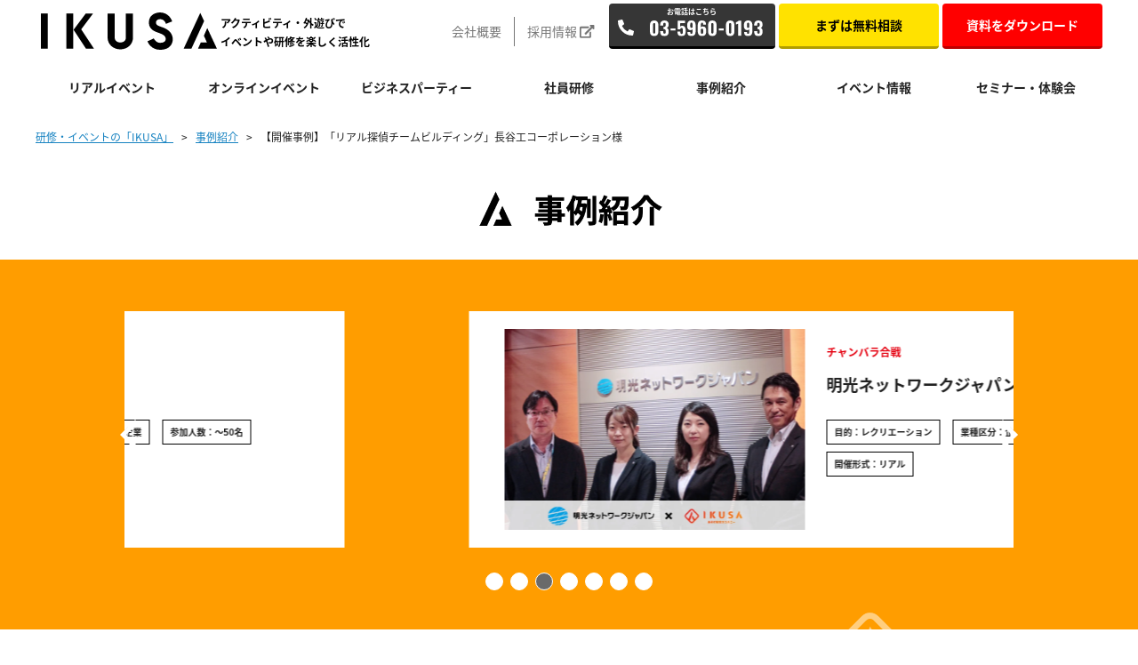

--- FILE ---
content_type: text/html; charset=UTF-8
request_url: https://ikusa.jp/articles/tag/real-detective-teambuilding
body_size: 26381
content:
<!DOCTYPE html><html lang="ja"><head>   <script>(function(w,d,s,l,i){w[l]=w[l]||[];w[l].push({'gtm.start':
	new Date().getTime(),event:'gtm.js'});var f=d.getElementsByTagName(s)[0],
	j=d.createElement(s),dl=l!='dataLayer'?'&l='+l:'';j.async=true;j.src=
	'https://www.googletagmanager.com/gtm.js?id='+i+dl;f.parentNode.insertBefore(j,f);
	})(window,document,'script','dataLayer','GTM-59KCXNV');</script>  <meta charset="UTF-8"> <meta name="viewport" content="width=device-width,initial-scale=1.0"> <meta name="format-detection" content="telephone=no"> <meta name="facebook-domain-verification" content="d377v2yiw8ie7laggrt2ip3n603vn9"/> <title>リアル探偵チームビルディング | IKUSA.JP</title> <meta name='robots' content='max-image-preview:large'/><script type="application/ld+json" class="aioseop-schema">{"@context":"https://schema.org","@graph":[{"@type":"Organization","@id":"https://ikusa.jp/#organization","url":"https://ikusa.jp/","name":"IKUSA.JP","sameAs":[]},{"@type":"WebSite","@id":"https://ikusa.jp/#website","url":"https://ikusa.jp/","name":"IKUSA.JP","publisher":{"@id":"https://ikusa.jp/#organization"}},{"@type":"CollectionPage","@id":"https://ikusa.jp/articles/tag/real-detective-teambuilding#collectionpage","url":"https://ikusa.jp/articles/tag/real-detective-teambuilding","inLanguage":"ja","name":"リアル探偵チームビルディング","isPartOf":{"@id":"https://ikusa.jp/#website"},"breadcrumb":{"@id":"https://ikusa.jp/articles/tag/real-detective-teambuilding#breadcrumblist"}},{"@type":"BreadcrumbList","@id":"https://ikusa.jp/articles/tag/real-detective-teambuilding#breadcrumblist","itemListElement":[{"@type":"ListItem","position":1,"item":{"@type":"WebPage","@id":"https://ikusa.jp/","url":"https://ikusa.jp/","name":"IKUSA.JP"}},{"@type":"ListItem","position":2,"item":{"@type":"WebPage","@id":"https://ikusa.jp/articles/tag/real-detective-teambuilding","url":"https://ikusa.jp/articles/tag/real-detective-teambuilding","name":"リアル探偵チームビルディング"}}]}]}</script><link rel="canonical" href="https://ikusa.jp/articles/tag/real-detective-teambuilding"/> <script type="text/javascript" >
				window.ga=window.ga||function(){(ga.q=ga.q||[]).push(arguments)};ga.l=+new Date;
				ga('create', 'UA-116381098-1', 'auto');
				// Plugins
				
				ga('send', 'pageview');
			</script> <script async src="https://www.google-analytics.com/analytics.js"></script> <link rel="alternate" type="application/rss+xml" title="IKUSA.JP &raquo; リアル探偵チームビルディング タグのフィード" href="https://ikusa.jp/articles/tag/real-detective-teambuilding/feed"/><link rel='stylesheet' id='wp-block-library-css' href='https://ikusa.jp/wp/wp-includes/css/dist/block-library/style.min.css?ver=6.4.7' media='all'/><style id='safe-svg-svg-icon-style-inline-css' type='text/css'>.safe-svg-cover{text-align:center}.safe-svg-cover .safe-svg-inside{display:inline-block;max-width:100%}.safe-svg-cover svg{height:100%;max-height:100%;max-width:100%;width:100%}</style><style id='classic-theme-styles-inline-css' type='text/css'>/*! This file is auto-generated */.wp-block-button__link{color:#fff;background-color:#32373c;border-radius:9999px;box-shadow:none;text-decoration:none;padding:calc(.667em + 2px) calc(1.333em + 2px);font-size:1.125em}.wp-block-file__button{background:#32373c;color:#fff;text-decoration:none}</style><style id='global-styles-inline-css' type='text/css'>body{--wp--preset--color--black: #000000;--wp--preset--color--cyan-bluish-gray: #abb8c3;--wp--preset--color--white: #ffffff;--wp--preset--color--pale-pink: #f78da7;--wp--preset--color--vivid-red: #cf2e2e;--wp--preset--color--luminous-vivid-orange: #ff6900;--wp--preset--color--luminous-vivid-amber: #fcb900;--wp--preset--color--light-green-cyan: #7bdcb5;--wp--preset--color--vivid-green-cyan: #00d084;--wp--preset--color--pale-cyan-blue: #8ed1fc;--wp--preset--color--vivid-cyan-blue: #0693e3;--wp--preset--color--vivid-purple: #9b51e0;--wp--preset--gradient--vivid-cyan-blue-to-vivid-purple: linear-gradient(135deg,rgba(6,147,227,1) 0%,rgb(155,81,224) 100%);--wp--preset--gradient--light-green-cyan-to-vivid-green-cyan: linear-gradient(135deg,rgb(122,220,180) 0%,rgb(0,208,130) 100%);--wp--preset--gradient--luminous-vivid-amber-to-luminous-vivid-orange: linear-gradient(135deg,rgba(252,185,0,1) 0%,rgba(255,105,0,1) 100%);--wp--preset--gradient--luminous-vivid-orange-to-vivid-red: linear-gradient(135deg,rgba(255,105,0,1) 0%,rgb(207,46,46) 100%);--wp--preset--gradient--very-light-gray-to-cyan-bluish-gray: linear-gradient(135deg,rgb(238,238,238) 0%,rgb(169,184,195) 100%);--wp--preset--gradient--cool-to-warm-spectrum: linear-gradient(135deg,rgb(74,234,220) 0%,rgb(151,120,209) 20%,rgb(207,42,186) 40%,rgb(238,44,130) 60%,rgb(251,105,98) 80%,rgb(254,248,76) 100%);--wp--preset--gradient--blush-light-purple: linear-gradient(135deg,rgb(255,206,236) 0%,rgb(152,150,240) 100%);--wp--preset--gradient--blush-bordeaux: linear-gradient(135deg,rgb(254,205,165) 0%,rgb(254,45,45) 50%,rgb(107,0,62) 100%);--wp--preset--gradient--luminous-dusk: linear-gradient(135deg,rgb(255,203,112) 0%,rgb(199,81,192) 50%,rgb(65,88,208) 100%);--wp--preset--gradient--pale-ocean: linear-gradient(135deg,rgb(255,245,203) 0%,rgb(182,227,212) 50%,rgb(51,167,181) 100%);--wp--preset--gradient--electric-grass: linear-gradient(135deg,rgb(202,248,128) 0%,rgb(113,206,126) 100%);--wp--preset--gradient--midnight: linear-gradient(135deg,rgb(2,3,129) 0%,rgb(40,116,252) 100%);--wp--preset--font-size--small: 13px;--wp--preset--font-size--medium: 20px;--wp--preset--font-size--large: 36px;--wp--preset--font-size--x-large: 42px;--wp--preset--spacing--20: 0.44rem;--wp--preset--spacing--30: 0.67rem;--wp--preset--spacing--40: 1rem;--wp--preset--spacing--50: 1.5rem;--wp--preset--spacing--60: 2.25rem;--wp--preset--spacing--70: 3.38rem;--wp--preset--spacing--80: 5.06rem;--wp--preset--shadow--natural: 6px 6px 9px rgba(0, 0, 0, 0.2);--wp--preset--shadow--deep: 12px 12px 50px rgba(0, 0, 0, 0.4);--wp--preset--shadow--sharp: 6px 6px 0px rgba(0, 0, 0, 0.2);--wp--preset--shadow--outlined: 6px 6px 0px -3px rgba(255, 255, 255, 1), 6px 6px rgba(0, 0, 0, 1);--wp--preset--shadow--crisp: 6px 6px 0px rgba(0, 0, 0, 1);}:where(.is-layout-flex){gap: 0.5em;}:where(.is-layout-grid){gap: 0.5em;}body .is-layout-flow > .alignleft{float: left;margin-inline-start: 0;margin-inline-end: 2em;}body .is-layout-flow > .alignright{float: right;margin-inline-start: 2em;margin-inline-end: 0;}body .is-layout-flow > .aligncenter{margin-left: auto !important;margin-right: auto !important;}body .is-layout-constrained > .alignleft{float: left;margin-inline-start: 0;margin-inline-end: 2em;}body .is-layout-constrained > .alignright{float: right;margin-inline-start: 2em;margin-inline-end: 0;}body .is-layout-constrained > .aligncenter{margin-left: auto !important;margin-right: auto !important;}body .is-layout-constrained > :where(:not(.alignleft):not(.alignright):not(.alignfull)){max-width: var(--wp--style--global--content-size);margin-left: auto !important;margin-right: auto !important;}body .is-layout-constrained > .alignwide{max-width: var(--wp--style--global--wide-size);}body .is-layout-flex{display: flex;}body .is-layout-flex{flex-wrap: wrap;align-items: center;}body .is-layout-flex > *{margin: 0;}body .is-layout-grid{display: grid;}body .is-layout-grid > *{margin: 0;}:where(.wp-block-columns.is-layout-flex){gap: 2em;}:where(.wp-block-columns.is-layout-grid){gap: 2em;}:where(.wp-block-post-template.is-layout-flex){gap: 1.25em;}:where(.wp-block-post-template.is-layout-grid){gap: 1.25em;}.has-black-color{color: var(--wp--preset--color--black) !important;}.has-cyan-bluish-gray-color{color: var(--wp--preset--color--cyan-bluish-gray) !important;}.has-white-color{color: var(--wp--preset--color--white) !important;}.has-pale-pink-color{color: var(--wp--preset--color--pale-pink) !important;}.has-vivid-red-color{color: var(--wp--preset--color--vivid-red) !important;}.has-luminous-vivid-orange-color{color: var(--wp--preset--color--luminous-vivid-orange) !important;}.has-luminous-vivid-amber-color{color: var(--wp--preset--color--luminous-vivid-amber) !important;}.has-light-green-cyan-color{color: var(--wp--preset--color--light-green-cyan) !important;}.has-vivid-green-cyan-color{color: var(--wp--preset--color--vivid-green-cyan) !important;}.has-pale-cyan-blue-color{color: var(--wp--preset--color--pale-cyan-blue) !important;}.has-vivid-cyan-blue-color{color: var(--wp--preset--color--vivid-cyan-blue) !important;}.has-vivid-purple-color{color: var(--wp--preset--color--vivid-purple) !important;}.has-black-background-color{background-color: var(--wp--preset--color--black) !important;}.has-cyan-bluish-gray-background-color{background-color: var(--wp--preset--color--cyan-bluish-gray) !important;}.has-white-background-color{background-color: var(--wp--preset--color--white) !important;}.has-pale-pink-background-color{background-color: var(--wp--preset--color--pale-pink) !important;}.has-vivid-red-background-color{background-color: var(--wp--preset--color--vivid-red) !important;}.has-luminous-vivid-orange-background-color{background-color: var(--wp--preset--color--luminous-vivid-orange) !important;}.has-luminous-vivid-amber-background-color{background-color: var(--wp--preset--color--luminous-vivid-amber) !important;}.has-light-green-cyan-background-color{background-color: var(--wp--preset--color--light-green-cyan) !important;}.has-vivid-green-cyan-background-color{background-color: var(--wp--preset--color--vivid-green-cyan) !important;}.has-pale-cyan-blue-background-color{background-color: var(--wp--preset--color--pale-cyan-blue) !important;}.has-vivid-cyan-blue-background-color{background-color: var(--wp--preset--color--vivid-cyan-blue) !important;}.has-vivid-purple-background-color{background-color: var(--wp--preset--color--vivid-purple) !important;}.has-black-border-color{border-color: var(--wp--preset--color--black) !important;}.has-cyan-bluish-gray-border-color{border-color: var(--wp--preset--color--cyan-bluish-gray) !important;}.has-white-border-color{border-color: var(--wp--preset--color--white) !important;}.has-pale-pink-border-color{border-color: var(--wp--preset--color--pale-pink) !important;}.has-vivid-red-border-color{border-color: var(--wp--preset--color--vivid-red) !important;}.has-luminous-vivid-orange-border-color{border-color: var(--wp--preset--color--luminous-vivid-orange) !important;}.has-luminous-vivid-amber-border-color{border-color: var(--wp--preset--color--luminous-vivid-amber) !important;}.has-light-green-cyan-border-color{border-color: var(--wp--preset--color--light-green-cyan) !important;}.has-vivid-green-cyan-border-color{border-color: var(--wp--preset--color--vivid-green-cyan) !important;}.has-pale-cyan-blue-border-color{border-color: var(--wp--preset--color--pale-cyan-blue) !important;}.has-vivid-cyan-blue-border-color{border-color: var(--wp--preset--color--vivid-cyan-blue) !important;}.has-vivid-purple-border-color{border-color: var(--wp--preset--color--vivid-purple) !important;}.has-vivid-cyan-blue-to-vivid-purple-gradient-background{background: var(--wp--preset--gradient--vivid-cyan-blue-to-vivid-purple) !important;}.has-light-green-cyan-to-vivid-green-cyan-gradient-background{background: var(--wp--preset--gradient--light-green-cyan-to-vivid-green-cyan) !important;}.has-luminous-vivid-amber-to-luminous-vivid-orange-gradient-background{background: var(--wp--preset--gradient--luminous-vivid-amber-to-luminous-vivid-orange) !important;}.has-luminous-vivid-orange-to-vivid-red-gradient-background{background: var(--wp--preset--gradient--luminous-vivid-orange-to-vivid-red) !important;}.has-very-light-gray-to-cyan-bluish-gray-gradient-background{background: var(--wp--preset--gradient--very-light-gray-to-cyan-bluish-gray) !important;}.has-cool-to-warm-spectrum-gradient-background{background: var(--wp--preset--gradient--cool-to-warm-spectrum) !important;}.has-blush-light-purple-gradient-background{background: var(--wp--preset--gradient--blush-light-purple) !important;}.has-blush-bordeaux-gradient-background{background: var(--wp--preset--gradient--blush-bordeaux) !important;}.has-luminous-dusk-gradient-background{background: var(--wp--preset--gradient--luminous-dusk) !important;}.has-pale-ocean-gradient-background{background: var(--wp--preset--gradient--pale-ocean) !important;}.has-electric-grass-gradient-background{background: var(--wp--preset--gradient--electric-grass) !important;}.has-midnight-gradient-background{background: var(--wp--preset--gradient--midnight) !important;}.has-small-font-size{font-size: var(--wp--preset--font-size--small) !important;}.has-medium-font-size{font-size: var(--wp--preset--font-size--medium) !important;}.has-large-font-size{font-size: var(--wp--preset--font-size--large) !important;}.has-x-large-font-size{font-size: var(--wp--preset--font-size--x-large) !important;}.wp-block-navigation a:where(:not(.wp-element-button)){color: inherit;}:where(.wp-block-post-template.is-layout-flex){gap: 1.25em;}:where(.wp-block-post-template.is-layout-grid){gap: 1.25em;}:where(.wp-block-columns.is-layout-flex){gap: 2em;}:where(.wp-block-columns.is-layout-grid){gap: 2em;}.wp-block-pullquote{font-size: 1.5em;line-height: 1.6;}</style><script src="https://ikusa.jp/wp/wp-includes/js/jquery/jquery.min.js?ver=3.7.1" id="jquery-core-js"></script><script async="async" src="https://ikusa.jp/wp/wp-includes/js/jquery/jquery-migrate.min.js?ver=3.4.1" id="jquery-migrate-js"></script><link rel="https://api.w.org/" href="https://ikusa.jp/wp-json/"/><style type="text/css" media="screen"> .g { margin:0px; padding:0px; overflow:hidden; line-height:1; zoom:1; } .g img { height:auto; } .g-col { position:relative; float:left; } .g-col:first-child { margin-left: 0; } .g-col:last-child { margin-right: 0; } @media only screen and (max-width: 480px) { .g-col, .g-dyn, .g-single { width:100%; margin-left:0; margin-right:0; } }</style><link rel="icon" href="https://ikusa.jp/wp/wp-content/themes/chani/favicon/favicon.ico" type="image/vnd.microsoft.icon"><link rel="shortcut icon" href="https://ikusa.jp/wp/wp-content/themes/chani/favicon/favicon.ico" type="image/vnd.microsoft.icon"><link rel="apple-touch-icon" sizes="152x152" href="https://ikusa.jp/wp/wp-content/themes/chani/favicon/apple-touch-icon.png"> <link rel="alternate" type="application/rss+xml" href="https://ikusa.jp/2023081844472feed/" title="RSS2.0"/>  <link rel="preconnect" href="https://fonts.googleapis.com"> <link rel="preconnect" href="https://fonts.gstatic.com" crossorigin> <link href="https://fonts.googleapis.com/css2?family=Poppins:ital,wght@0,100;0,200;0,300;0,400;0,500;0,600;0,700;0,800;0,900;1,100;1,200;1,300;1,400;1,500;1,600;1,700;1,800;1,900&display=swap" rel="stylesheet"> <link href="https://fonts.googleapis.com/css2?family=Noto+Serif+JP:wght@200..900&display=swap" rel="stylesheet"> <link href="https://fonts.googleapis.com/css2?family=Inter:ital,opsz,wght@0,14..32,100..900;1,14..32,100..900&display=swap" rel="stylesheet"> <link rel="stylesheet" href="https://ikusa.jp/wp/wp-content/themes/chani/css/pc.php?ver=2025-0906-140012"/> <link rel="stylesheet" href="https://ikusa.jp/wp/wp-content/themes/chani/css/sp.php?ver=2025-0906-140012" media="screen and (max-width:768px)"/> <script src="https://analytics.ahrefs.com/analytics.js" data-key="WCRxT7TCGJg83rJj122X/Q" async></script> </head><body >   <noscript><iframe src="https://www.googletagmanager.com/ns.html?id=GTM-59KCXNV" height="0" width="0" style="display:none;visibility:hidden"></iframe></noscript> <iframe id="chatbot-frame" sandbox="allow-scripts allow-same-origin" src="https://d30jcuh8m9glci.cloudfront.net/static/common/index.html" frameborder="0" style="width:min(92vw,458px);height:auto;position:fixed;right:1px;bottom:1px;z-index:999;max-height: 84vh;"></iframe><script>
    (function() {
        const frame = document.getElementById('chatbot-frame');
        if (!frame) return;
        const allowedOrigin = new URL(frame.src).origin;
        const isChatbotState = (data) => data && typeof data === 'object' && data.type === 'CHATBOT_STATE' && typeof data.opened === 'boolean';
        window.addEventListener('message', (e) => {
            if (e.source !== frame.contentWindow) return;
            if (e.origin !== allowedOrigin) return;
            if (!isChatbotState(e.data)) return;
            frame.style.height = e.data.opened ? '850px' : 'auto';
        }, false);
    })();
</script><header id="header" class="cf head-v3 ver2 fixed head-new"> <div class="hbox1"> <div class="inner"> <div class="hlogo text_area"> <a href="https://ikusa.jp/" class="logo"> <span> <svg version="1.1" xmlns="http://www.w3.org/2000/svg" xmlns:xlink="http://www.w3.org/1999/xlink" x="0px" y="0px" viewBox="0 0 615.3 130.5" xml:space="preserve"> <title>IKUSA</title> <g class="p"> <rect y="3.6" width="24" height="123"/> <rect x="89" y="3.6" width="24" height="123"/> <polygon points="182.2,3.6 156.7,3.6 114.2,60.9 157.6,126.6 185.6,126.6 140.9,59.3 "/> <polygon points="570.5,30.2 557.1,1.5 499,126.6 526.1,126.6 "/> <path d="M297,87.9c0,10.9-8.6,17.1-19.5,17.1S258,98.7,258,87.8c0-0.1,0-60.2,0-84.2h-25c0,0,0,83.5,0,83.8c0,24.4,20.1,41.6,44.5,41.6S322,111.8,322,87.4c0-0.2,0-83.8,0-83.8h-25C297,27.6,297,87.8,297,87.9z"/> <path d="M424.6,51.7c-10.5-3.7-22.5-6.1-22.5-16.6c0-8.2,7.2-12.1,16.4-11.6c14.1,0.7,18.3,15.4,18.4,16.5l21.9-8.7C457.6,25.8,446,0.5,417.3,0c-9-0.1-39.4,3.4-40,34.7c-0.6,27.4,28.2,34.3,33.5,36.2c15.1,5.5,26.8,11.1,25.4,23.3c-0.6,5.4-5.1,12-19.9,12c-14.6,0-21.6-15.3-21.6-15.5l-21.8,10c0.2,4.6,13.4,29.8,43.4,29.8c36.5,0,42.9-23.6,44-30.5C462.7,83.4,456.7,62.9,424.6,51.7z"/> <polygon points="580.2,104.6 559.1,104.6 549.2,126.6 615.3,126.6 581.6,54.6 569.7,81.3 "/> </g> </svg> </span> </a> <span> アクティビティ・外遊びで<br/> イベントや研修を楽しく活性化 </span> </div> <div class="head_tel"><a href="tel:0359600193" title="03-5960-0193"><img src="https://ikusa.jp/wp/wp-content/themes/chani/img/svg/tel.svg" alt="03-5960-0193" scale="0"></a></div> <div class="hlinks"> <div class="hlinks1"> <div class="col"> <a href="https://ikusa.jp/company/">会社概要</a> </div> <div class="col col_mark"> <a href="https://ikusa.co.jp/recruit/" target="_blank">採用情報</a> </div> </div> <div class="hlinks2"> <div class="col"> <a href="tel:0359600193"> <img src="https://ikusa.jp/wp/wp-content/themes/chani/img/header/icon-num.svg" alt="03-5960-0193"> </a> </div> <div class="col"> <a href="https://mktg.ikusa.jp/ikusa.jp/contact/event" target="_blank" rel="noopener noreferrer">まずは無料相談</a> </div> <div class="col"> <a href="https://ikusa.jp/download/" target="_blank" rel="noopener noreferrer">資料をダウンロード</a> </div> </div> </div> </div> </div>  <input type="checkbox" id="sp_button"> <label for="sp_button" class="sp_button"><span>MENU</span></label> <nav class="hnav"> <div class="header-nav"> <ul> <li class="pc service_hover service_hover1"> <a href="https://ikusa.jp/service_real_list"> リアルイベント </a> <nav class="hnav-cl"> <div class="hnac-cl-enc hnac-cl-sp hnac-cl-encv2"> <div class="sub_navi"> <div class="box_s"> <div class="box_b1"> <div class="tit_hover_content1 services"> <p class="list_btn"><a href="https://ikusa.jp/service_real_list"><span>サービス一覧はこちら</span></a></p> <p class="list_btn arena_btn"><a href="https://ikusa.jp/service/ikusa-arena"><span><small>1年前から予約OKな社内イベント施設</small><br>「IKUSA ARENA」はこちら</span></a></p> <h2>問い合わせが多いサービス</h2> <ul> <li class="hover_link hover_link_1"><a href="https://ikusa.jp/service/tyanbarakassen">チャンバラ合戦</a></li> <li class="hover_link hover_link_2"><a href="https://ikusa.jp/service/mizugassen">水合戦</a></li> <li class="hover_link hover_link_3"><a href="https://ikusa.jp/service/japanese-new-undokai">戦国運動会</a></li> <li class="hover_link hover_link_4"><a href="https://ikusa.jp/service/new-undokai">NEW運動会</a></li> <li class="hover_link hover_link_5"><a href="https://ikusa.jp/service/mystery-escape-game">謎解き脱出ゲーム</a></li> <li class="hover_link hover_link_6"><a href="https://ikusa.jp/service/all_employee_kanshasai">オール社員感謝祭</a></li> <li class="hover_link hover_link_7"><a href="https://ikusa.jp/service/nazo-party">謎パ</a></li> <li class="hover_link hover_link_8"><a href="https://ikusa.jp/service/rocket-pdca">ロケットPDCAチャレンジ</a></li> <li class="hover_link hover_link_9"><a href="https://ikusa.jp/service/world-leaders">ワールドリーダーズ</a></li> <li class="hover_link hover_link_10"><a href="https://ikusa.jp/service/real_consensus">合意形成研修コンセンサスゲーム</a></li> <li class="hover_link hover_link_11"><a href="https://ikusa.jp/service/kaiji-teambuilding">カイジ×チームビルディング 運命共同録カイジ</a></li> <li class="hover_link hover_link_12"><a href="https://ikusa.jp/service/bosai-hero-tryout">防災ヒーロー入団試験</a></li> <li class="hover_link hover_link_13"><a href="https://ikusa.jp/service/sdgs-adventure">SDGsアドベンチャー</a></li> <li class="hover_link hover_link_14"><a href="https://ikusa.jp/service/eco-catcher-battle">エコキャッチャーバトル</a></li> <li class="hover_link hover_link_15"><a href="https://ikusa.jp/service/total-event-produce">トータルイベントプロデュース</a></li> </div> <div class="thc categories tit_hover_content1"> <h2>用途・目的から探す</h2> <ul> <li><a href="https://ikusa.jp/service_real_category/team-building">チームビルディング</a></li> <li><a href="https://ikusa.jp/service_real_category/recreation">レクリエーション</a></li> <li><a href="https://ikusa.jp/service_real_category/get-together">懇親会</a></li> <li><a href="https://ikusa.jp/service_real_category/training">研修</a></li> <li><a href="https://ikusa.jp/service_real_category/company-retreat">社内運動会</a></li> <li><a href="https://ikusa.jp/service_real_category/attract-event">集客イベント</a></li> <li><a href="https://ikusa.jp/service_real_category/nazotoki">謎解き・宝探し</a></li> <li><a href="https://ikusa.jp/service_real_category/bosai">防災</a></li> <li><a href="https://ikusa.jp/service_real_category/sdgs">SDGs</a></li> <li><a href="https://ikusa.jp/service_real_category/sengoku-event">戦国イベント</a></li> <li><a href="https://ikusa.jp/service_real_category/survival-game">サバイバルゲーム</a></li> <li><a href="https://ikusa.jp/service_real_category/consensus-game">コンセンサスゲーム</a></li> </ul> </div> </div> <div class="box_c1"> <div class="btn_wrap"> <div class="col col1"> <a class="btn" href="https://ikusa.jp/download/" target="_blank" rel="noopener noreferrer">無料で資料を<br>ダウンロードする</a> </div> <div class="col col2"> <a class="btn" href="https://mktg.ikusa.jp/ikusa.jp/contact/event" target="_blank" rel="noopener noreferrer">まずは無料相談</a> </div> </div> <div class="wrap_hover"> <div class="col hover_con hover_con_1" > <a href="https://ikusa.jp/service/tyanbarakassen"> <div class="pic1"> <img src="https://ikusa.jp/wp/wp-content/uploads/2023/10/Rectangle-3-14.jpg" alt=""> </div> <h3>チャンバラ合戦</h3> <p>スポンジの刀で戦う世界一安全な合戦アクティビティ</p> </a> </div> <div class="col hover_con hover_con_2" style="display: none"> <a href="https://ikusa.jp/service/mizugassen"> <div class="pic1"> <img src="https://ikusa.jp/wp/wp-content/uploads/2024/09/Rectangle-3-17-1.jpg.webp" alt=""> </div> <h3>水合戦</h3> <p>水縄銃で敵を撃破せよ！夏限定のウォーターアクティビティ</p> </a> </div> <div class="col hover_con hover_con_3" style="display: none"> <a href="https://ikusa.jp/service/japanese-new-undokai"> <div class="pic1"> <img src="https://ikusa.jp/wp/wp-content/uploads/2023/10/Rectangle-3-30.jpg" alt=""> </div> <h3>戦国運動会</h3> <p>唯一無二の戦国をテーマにした運動会！</p> </a> </div> <div class="col hover_con hover_con_4" style="display: none"> <a href="https://ikusa.jp/service/new-undokai"> <div class="pic1"> <img src="https://ikusa.jp/wp/wp-content/uploads/2024/09/Rectangle-3-5-1.jpg.webp" alt=""> </div> <h3>NEW運動会</h3> <p>定番種目からユニークな種目まで！老若男女で楽しめる王道の運動会</p> </a> </div> <div class="col hover_con hover_con_5" style="display: none"> <a href="https://ikusa.jp/service/mystery-escape-game"> <div class="pic1"> <img src="https://ikusa.jp/wp/wp-content/uploads/2023/10/ac27cf90fd85ce797606096e947569ea.jpg" alt=""> </div> <h3>謎解き脱出ゲーム</h3> <p>制限時間内にある空間からの脱出を目指せ！チームビルディング型謎解きゲーム</p> </a> </div> <div class="col hover_con hover_con_6" style="display: none"> <a href="https://ikusa.jp/service/all_employee_kanshasai"> <div class="pic1"> <img src="https://ikusa.jp/wp/wp-content/uploads/2025/02/762d430671421315cf6eaf9063769465.png" alt=""> </div> <h3>オール社員感謝祭</h3> <p>社員が主役のバラエティー型クイズ大会</p> </a> </div> <div class="col hover_con hover_con_7" style="display: none"> <a href="https://ikusa.jp/service/nazo-party"> <div class="pic1"> <img src="https://ikusa.jp/wp/wp-content/uploads/2023/10/Rectangle-3-17.jpg" alt=""> </div> <h3>謎パ</h3> <p>謎のカケラを集めて謎を解き、ミッションクリアを目指せ！全員協力型のパズルゲーム</p> </a> </div> <div class="col hover_con hover_con_8" style="display: none"> <a href="https://ikusa.jp/service/rocket-pdca"> <div class="pic1"> <img src="https://ikusa.jp/wp/wp-content/uploads/2025/03/IMG_8802-scaled-1-e1741336001171.jpg" alt=""> </div> <h3>ロケットPDCAチャレンジ</h3> <p>ロケットを飛ばすシミュレーションを行い、PDCAサイクルを学ぶ</p> </a> </div> <div class="col hover_con hover_con_9" style="display: none"> <a href="https://ikusa.jp/service/world-leaders"> <div class="pic1"> <img src="https://ikusa.jp/wp/wp-content/uploads/2023/10/Rectangle-3-31.jpg" alt=""> </div> <h3>ワールドリーダーズ</h3> <p>SDGsの浸透に！史上最も生々しいSDGsビジネスゲーム</p> </a> </div> <div class="col hover_con hover_con_10" style="display: none"> <a href="https://ikusa.jp/service/real_consensus"> <div class="pic1"> <img src="https://ikusa.jp/wp/wp-content/uploads/2024/09/8782e76fce61289650838aee3663696f.jpg" alt=""> </div> <h3>合意形成研修コンセンサスゲーム</h3> <p>チームで話し合い1つの結論を導き出そう！合意形成を学べるアクティビティ</p> </a> </div> <div class="col hover_con hover_con_11" style="display: none"> <a href="https://ikusa.jp/service/kaiji-teambuilding"> <div class="pic1"> <img src="https://ikusa.jp/wp/wp-content/uploads/2024/10/0b241229ed9981362c61bdd92da1ddea-1.png" alt=""> </div> <h3>カイジ×チームビルディング 運命共同録カイジ</h3> <p>大人気作品「カイジ」の世界観を社内イベントで！</p> </a> </div> <div class="col hover_con hover_con_12" style="display: none"> <a href="https://ikusa.jp/service/bosai-hero-tryout"> <div class="pic1"> <img src="https://ikusa.jp/wp/wp-content/uploads/2023/10/Rectangle-3-13.jpg" alt=""> </div> <h3>防災ヒーロー入団試験</h3> <p>目指せ防災ヒーロー！親子で楽しく防災が学べるワークショップ</p> </a> </div> <div class="col hover_con hover_con_13" style="display: none"> <a href="https://ikusa.jp/service/sdgs-adventure"> <div class="pic1"> <img src="https://ikusa.jp/wp/wp-content/uploads/2024/09/Rectangle-3-24.jpg.webp" alt=""> </div> <h3>SDGsアドベンチャー</h3> <p>SDGsを親子で楽しく学べる体験型ワークショップ</p> </a> </div> <div class="col hover_con hover_con_14" style="display: none"> <a href="https://ikusa.jp/service/eco-catcher-battle"> <div class="pic1"> <img src="https://ikusa.jp/wp/wp-content/uploads/2025/04/22e144050cd163ef758123a6db2e643f.png" alt=""> </div> <h3>エコキャッチャーバトル</h3> <p>スワイプしてゴミを分別！環境問題を楽しく学べるゴミ分別ゲーム</p> </a> </div> <div class="col hover_con hover_con_15" style="display: none"> <a href="https://ikusa.jp/service/total-event-produce"> <div class="pic1"> <img src="https://ikusa.jp/wp/wp-content/uploads/2024/11/350f7bf811d90d4de5f91f5d497ede95.png" alt=""> </div> <h3>トータルイベントプロデュース</h3> <p>周年イベント、フェス、運動会、文化祭まで！数千人規模に対応可能なイベントプロデュースサービス</p> </a> </div> <div class="col hover_con hover_con_arena" style="display: none;"> <a href="https://ikusa.jp/service/ikusa-arena"> <div class="pic1"> <img src="https://ikusa.jp/wp/wp-content/themes/chani/img/header/header_arena_img.jpg" alt=""> </div> <h3>IKUSA ARENA</h3> <p>500名以上収容可能な都内アクティビティ施設。音響やスクリーンも完備しています。</p> </a> </div> </div> </div> </div> </div> </div> </nav> </li> <li class="sp sp-tgl service_hover"> <a href="https://ikusa.jp/service_real_list"> リアルイベント </a> <input type="checkbox" id="service_toggle1"> <label for="service_toggle1" class="service_toggle">TOGGLE</label> <nav class="hnav-cl"> <div class="hnac-cl-enc hnac-cl-sp"> <ul> <li class="aim1"><a href="https://ikusa.jp/service_real_category/team-building">チームビルディング</a></li> <li class="aim2"><a href="https://ikusa.jp/service_real_category/recreation">レクリエーション</a></li> <li class="aim3"><a href="https://ikusa.jp/service_real_category/get-together">懇親会</a></li> <li class="aim4"><a href="https://ikusa.jp/service_real_category/training">研修</a></li> <li class="aim5"><a href="https://ikusa.jp/service_real_category/company-retreat">社内運動会</a></li> <li class="aim6"><a href="https://ikusa.jp/service_real_category/attract-event">集客イベント</a></li> <li class="aim7"><a href="https://ikusa.jp/service_real_category/nazotoki">謎解き・宝探し</a></li> <li class="aim8"><a href="https://ikusa.jp/service_real_category/bosai">防災</a></li> <li class="aim9"><a href="https://ikusa.jp/service_real_category/sdgs">SDGs</a></li> <li class="aim10"><a href="https://ikusa.jp/service_real_category/sengoku-event">戦国イベント</a></li> <li class="aim11"><a href="https://ikusa.jp/service_real_category/survival-game">サバイバルゲーム</a></li> <li class="aim12"><a href="https://ikusa.jp/service_real_category/consensus-game">コンセンサスゲーム</a></li> </ul> </div> </nav> </li> <li class="pc service_hover service_hover2"> <a href="https://ikusa.jp/service_online_list"> オンラインイベント </a> <nav class="hnav-cl"> <div class="hnac-cl-enc hnac-cl-sp hnac-cl-encv2"> <div class="sub_navi"> <div class="box_s"> <div class="box_b1"> <div class="tit_hover_content1 services"> <p class="list_btn"><a href="https://ikusa.jp/service_online_list"><span>サービス一覧はこちら</span></a></p> <h2>問い合わせが多いサービス</h2> <ul> <li class="hover_link hover_link_1"><a href="https://ikusa.jp/service/all_employee_kanshasai">オール社員感謝祭</a></li> <li class="hover_link hover_link_2"><a href="https://ikusa.jp/service/remote-work-mystery">リモ謎</a></li> <li class="hover_link hover_link_3"><a href="https://ikusa.jp/service/nazo-party">謎パ</a></li> <li class="hover_link hover_link_4"><a href="https://ikusa.jp/service/remorinpic">リモリンピック</a></li> <li class="hover_link hover_link_5"><a href="https://ikusa.jp/service/remote-detective">リモ探</a></li> <li class="hover_link hover_link_6"><a href="https://ikusa.jp/service/consensus-game">合意形成研修 コンセンサスゲームONLINE</a></li> <li class="hover_link hover_link_7"><a href="https://ikusa.jp/service/ochi-bosai-undokai">おうち防災運動会</a></li> <li class="hover_link hover_link_8"><a href="https://ikusa.jp/service/online-sdgs-mystery">ある惑星からのSOS</a></li> <li class="hover_link hover_link_9"><a href="https://ikusa.jp/service/total-event-produce">トータルイベントプロデュース</a></li> </div> <div class="thc categories tit_hover_content1"> <h2>用途・目的から探す</h2> <ul> <li><a href="https://ikusa.jp/service_online_category/team-building">チームビルディング</a></li> <li><a href="https://ikusa.jp/service_online_category/recreation">レクリエーション</a></li> <li><a href="https://ikusa.jp/service_online_category/get-together">懇親会</a></li> <li><a href="https://ikusa.jp/service_online_category/training">研修</a></li> <li><a href="https://ikusa.jp/service_online_category/company-retreat">社内運動会</a></li> <li><a href="https://ikusa.jp/service_online_category/nazotoki">謎解き</a></li> <li><a href="https://ikusa.jp/service_online_category/bosai">防災</a></li> <li><a href="https://ikusa.jp/service_online_category/sdgs">SDGs</a></li> </ul> </div> </div> <div class="box_c1"> <div class="btn_wrap"> <div class="col col1"> <a class="btn" href="https://ikusa.jp/download/" target="_blank" rel="noopener noreferrer">資料を<br>ダウンロード</a> </div> <div class="col col2"> <a class="btn" href="https://mktg.ikusa.jp/ikusa.jp/contact/event" target="_blank" rel="noopener noreferrer">まずは相談する</a> </div> </div> <div class="wrap_hover"> <div class="col hover_con hover_con_1" > <a href="https://ikusa.jp/service/all_employee_kanshasai"> <div class="pic1"> <img src="https://ikusa.jp/wp/wp-content/uploads/2025/02/762d430671421315cf6eaf9063769465.png" alt=""> </div> <h3>オール社員感謝祭</h3> <p>社員が主役のバラエティー型クイズ大会</p> </a> </div> <div class="col hover_con hover_con_2" style="display: none"> <a href="https://ikusa.jp/service/remote-work-mystery"> <div class="pic1"> <img src="https://ikusa.jp/wp/wp-content/uploads/2023/10/Rectangle-3-12.jpg" alt=""> </div> <h3>リモ謎</h3> <p>オンラインチームビルディングの決定版！1,000社以上が導入したオンライン謎解き脱出ゲーム</p> </a> </div> <div class="col hover_con hover_con_3" style="display: none"> <a href="https://ikusa.jp/service/nazo-party"> <div class="pic1"> <img src="https://ikusa.jp/wp/wp-content/uploads/2023/10/Rectangle-3-17.jpg" alt=""> </div> <h3>謎パ</h3> <p>謎のカケラを集めて謎を解き、ミッションクリアを目指せ！全員協力型のパズルゲーム</p> </a> </div> <div class="col hover_con hover_con_4" style="display: none"> <a href="https://ikusa.jp/service/remorinpic"> <div class="pic1"> <img src="https://ikusa.jp/wp/wp-content/uploads/2023/10/Rectangle-3-8-1.jpg" alt=""> </div> <h3>リモリンピック</h3> <p>オンラインで楽しめる運動会で、楽しくチームビルディング</p> </a> </div> <div class="col hover_con hover_con_5" style="display: none"> <a href="https://ikusa.jp/service/remote-detective"> <div class="pic1"> <img src="https://ikusa.jp/wp/wp-content/uploads/2023/09/Rectangle-3-14.jpg" alt=""> </div> <h3>リモ探</h3> <p>情報を整理し、ミッションをクリアせよ。1チーム最大20人で協力する推理ゲーム</p> </a> </div> <div class="col hover_con hover_con_6" style="display: none"> <a href="https://ikusa.jp/service/consensus-game"> <div class="pic1"> <img src="https://ikusa.jp/wp/wp-content/uploads/2023/10/Rectangle-3-11-1.jpg" alt=""> </div> <h3>合意形成研修 コンセンサスゲームONLINE</h3> <p>チームで話し合い1つの結論を導き出そう！合意形成を学べるアクティビティ</p> </a> </div> <div class="col hover_con hover_con_7" style="display: none"> <a href="https://ikusa.jp/service/ochi-bosai-undokai"> <div class="pic1"> <img src="https://ikusa.jp/wp/wp-content/uploads/2024/03/e080c8ece2dc6c118510a8980e2b0aa5.jpg" alt=""> </div> <h3>おうち防災運動会</h3> <p>チームでの競争を楽しみながら、おうちならではの防災を学べるアクティビティ</p> </a> </div> <div class="col hover_con hover_con_8" style="display: none"> <a href="https://ikusa.jp/service/online-sdgs-mystery"> <div class="pic1"> <img src="https://ikusa.jp/wp/wp-content/uploads/2024/03/Rectangle-3-6.jpg.webp" alt=""> </div> <h3>ある惑星からのSOS</h3> <p>SDGsを学べるオンライン謎解き脱出ゲーム</p> </a> </div> <div class="col hover_con hover_con_9" style="display: none"> <a href="https://ikusa.jp/service/total-event-produce"> <div class="pic1"> <img src="https://ikusa.jp/wp/wp-content/uploads/2024/11/350f7bf811d90d4de5f91f5d497ede95.png" alt=""> </div> <h3>トータルイベントプロデュース</h3> <p>周年イベント、フェス、運動会、文化祭まで！数千人規模に対応可能なイベントプロデュースサービス</p> </a> </div> </div> </div> </div> </div> </div> </nav> </li> <li class="sp sp-tgl service_hover"> <a href="https://ikusa.jp/service_online_list"> オンラインイベント </a> <input type="checkbox" id="service_toggle2"> <label for="service_toggle2" class="service_toggle">TOGGLE</label> <nav class="hnav-cl"> <div class="hnac-cl-enc hnac-cl-sp"> <ul> <li class="aim1"><a href="https://ikusa.jp/service_online_category/team-building">チームビルディング</a></li> <li class="aim2"><a href="https://ikusa.jp/service_online_category/recreation">レクリエーション</a></li> <li class="aim3"><a href="https://ikusa.jp/service_online_category/get-together">懇親会</a></li> <li class="aim4"><a href="https://ikusa.jp/service_online_category/training">研修</a></li> <li class="aim5"><a href="https://ikusa.jp/service_online_category/company-retreat">社内運動会</a></li> <li class="aim6"><a href="https://ikusa.jp/service_online_category/nazotoki">謎解き</a></li> <li class="aim7"><a href="https://ikusa.jp/service_online_category/bosai">防災</a></li> <li class="aim8"><a href="https://ikusa.jp/service_online_category/sdgs">SDGs</a></li> </ul> </div> </nav> </li> <li class="pc service_hover service_hover3"> <a href="https://ikusa.jp/service_food_list"> ビジネスパーティー</a> <nav class="hnav-cl"> <div class="hnac-cl-enc hnac-cl-sp hnac-cl-encv2"> <div class="sub_navi"> <div class="box_s"> <div class="box_b1"> <div class="tit_hover_content1 services"> <p class="list_btn list_btn2">イベントや研修でのお食事手配からイベントとのセット提案まで、<br> 専用のコンシェルジュがサポートします。</p> <p class="list_btn"><a href="https://ikusa.jp/service_food_list"><span>サービス一覧はこちら</span></a></p> <h2>問い合わせが多いサービス</h2> <ul> <li class="hover_link hover_link_1"><a href="https://ikusa.jp/service/all_employee_kanshasai">オール社員感謝祭</a></li> <li class="hover_link hover_link_2"><a href="https://ikusa.jp/service/kakuduke">格付けバトル</a></li> <li class="hover_link hover_link_3"><a href="https://ikusa.jp/service/team-building-bbq">チームビルディングBBQ</a></li> <li class="hover_link hover_link_4"><a href="https://ikusa.jp/service/gochi">ゴチバトル</a></li> <li class="hover_link hover_link_5"><a href="https://ikusa.jp/service/king-of-lasvegas">キングオブラスベガス</a></li> <li class="hover_link hover_link_6"><a href="https://ikusa.jp/service/tuna-cutting-show">マグロ解体ショー</a></li> <li class="hover_link hover_link_7"><a href="https://ikusa.jp/service/online_food_delivery">オンラインフードデリバリー</a></li> <li class="hover_link hover_link_8"><a href="https://ikusa.jp/service/total-event-produce">トータルイベントプロデュース</a></li> </div> <div class="thc categories tit_hover_content1"> <h2>用途・目的から探す</h2> <h3 class="w_real">リアル</h3> <ul> <li><a href="https://ikusa.jp/service_food_category/team-building?type=real">チームビルディング</a></li> <li><a href="https://ikusa.jp/service_food_category/anniversary-party?type=real">周年パーティー・社員総会</a></li> <li><a href="https://ikusa.jp/service_food_category/get-together?type=real">懇親会</a></li> <li><a href="https://ikusa.jp/service_food_category/only-food?type=real">食事のみの手配</a></li> </ul> <h3 class="w_online">オンライン</h3> <ul> <li><a href="https://ikusa.jp/service_food_category/team-building?type=online">チームビルディング</a></li> <li><a href="https://ikusa.jp/service_food_category/anniversary-party?type=online">周年パーティー・社員総会</a></li> <li><a href="https://ikusa.jp/service_food_category/get-together?type=online">懇親会</a></li> <li><a href="https://ikusa.jp/service_food_category/only-food?type=online">食事のみの手配</a></li> </ul> </div> </div> <div class="box_c1"> <div class="btn_wrap"> <div class="col col1"> <a class="btn" href="https://ikusa.jp/download/" target="_blank" rel="noopener noreferrer">無料で資料を<br>ダウンロードする</a> </div> <div class="col col2"> <a class="btn" href="https://mktg.ikusa.jp/ikusa.jp/contact/event" target="_blank" rel="noopener noreferrer">まずは相談する</a> </div> </div> <div class="wrap_hover"> <div class="col hover_con hover_con_1" > <a href="https://ikusa.jp/service/all_employee_kanshasai"> <div class="pic1"> <img src="https://ikusa.jp/wp/wp-content/uploads/2025/02/762d430671421315cf6eaf9063769465.png" alt=""> </div> <h3>オール社員感謝祭</h3> <p>社員が主役のバラエティー型クイズ大会</p> </a> </div> <div class="col hover_con hover_con_2" style="display: none"> <a href="https://ikusa.jp/service/kakuduke"> <div class="pic1"> <img src="https://ikusa.jp/wp/wp-content/uploads/2023/10/Rectangle-3-6-2.jpg" alt=""> </div> <h3>格付けバトル</h3> <p>食べて見て嗅いで、五感で楽しむ新しいエンターテインメント型企画</p> </a> </div> <div class="col hover_con hover_con_3" style="display: none"> <a href="https://ikusa.jp/service/team-building-bbq"> <div class="pic1"> <img src="https://ikusa.jp/wp/wp-content/uploads/2023/10/Rectangle-3-4-3.jpg" alt=""> </div> <h3>チームビルディングBBQ</h3> <p>BBQの準備・片付けからアクティビティまで全て込みの出張BBQ</p> </a> </div> <div class="col hover_con hover_con_4" style="display: none"> <a href="https://ikusa.jp/service/gochi"> <div class="pic1"> <img src="https://ikusa.jp/wp/wp-content/uploads/2023/10/Rectangle-3-5-2.jpg" alt=""> </div> <h3>ゴチバトル</h3> <p>食べて予想して誰もが楽しめる金額当てゲーム</p> </a> </div> <div class="col hover_con hover_con_5" style="display: none"> <a href="https://ikusa.jp/service/king-of-lasvegas"> <div class="pic1"> <img src="https://ikusa.jp/wp/wp-content/uploads/2024/03/954bdc5a609b70641019a035c381da5f.jpg" alt=""> </div> <h3>キングオブラスベガス</h3> <p>世界一平和な「賭けない」カジノ！社内パーティーで安全にカジノを楽しめます</p> </a> </div> <div class="col hover_con hover_con_6" style="display: none"> <a href="https://ikusa.jp/service/tuna-cutting-show"> <div class="pic1"> <img src="https://ikusa.jp/wp/wp-content/uploads/2025/07/153eac906977aabbfc90226c1e6c02e3.png" alt=""> </div> <h3>マグロ解体ショー</h3> <p>プロの技と盛り上がる演出で、集客力と満足度を向上！</p> </a> </div> <div class="col hover_con hover_con_7" style="display: none"> <a href="https://ikusa.jp/service/online_food_delivery"> <div class="pic1"> <img src="https://ikusa.jp/wp/wp-content/uploads/2023/12/s_ST2_3449_1500px.jpg" alt=""> </div> <h3>オンラインフードデリバリー</h3> <p>企業向けに開発したオンライン飲み会セット宅配サービス。離れていても共に食事を楽しめます。</p> </a> </div> <div class="col hover_con hover_con_8" style="display: none"> <a href="https://ikusa.jp/service/total-event-produce"> <div class="pic1"> <img src="https://ikusa.jp/wp/wp-content/uploads/2024/11/350f7bf811d90d4de5f91f5d497ede95.png" alt=""> </div> <h3>トータルイベントプロデュース</h3> <p>周年イベント、フェス、運動会、文化祭まで！数千人規模に対応可能なイベントプロデュースサービス</p> </a> </div> </div> </div> </div> </div> </div> </nav> </li> <li class="sp sp-tgl service_hover"> <a href="https://ikusa.jp/service_food_list/"> ビジネスパーティー </a> <input type="checkbox" id="service_toggle3"> <label for="service_toggle3" class="service_toggle">TOGGLE</label> <nav class="hnav-cl"> <div class="hnac-cl-enc hnac-cl-sp"> <h3 class="w_real">リアル</h3> <ul> <li class="aim1"><a href="https://ikusa.jp/service_food_category/team-building?type=real">チームビルディング</a></li> <li class="aim2"><a href="https://ikusa.jp/service_food_category/anniversary-party?type=real">周年パーティー・社員総会</a></li> <li class="aim3"><a href="https://ikusa.jp/service_food_category/get-together?type=real">懇親会</a></li> <li class="aim4"><a href="https://ikusa.jp/service_food_category/only-food?type=real">食事のみの手配</a></li> </ul> <h3 class="w_online">オンライン</h3> <ul> <li class="aim1"><a href="https://ikusa.jp/service_food_category/team-building?type=online">チームビルディング</a></li> <li class="aim2"><a href="https://ikusa.jp/service_food_category/anniversary-party?type=online">周年パーティー・社員総会</a></li> <li class="aim3"><a href="https://ikusa.jp/service_food_category/get-together?type=online">懇親会</a></li> <li class="aim4"><a href="https://ikusa.jp/service_food_category/only-food?type=online">食事のみの手配</a></li> </ul> </div> </nav> </li> <li class="pc service_hover service_hover4 header_asoken"> <a href="https://ikusa.jp/service/asobu-training"> 社員研修 </a> <nav class="hnav-cl"> <div class="hnac-cl-enc hnac-cl-sp hnac-cl-encv2"> <div class="sub_navi"> <div class="box_s"> <div class="box_b1"> <div class="tit_hover_content1 services"> <p class="list_btn list_btn2">「あそぶ社員研修」はチームビルディング効果の高いアクティビティと講義が一体となった没入型プログラムです。</p> <p class="list_btn"><a href="https://ikusa.jp/service/asobu-training"><span>サービス一覧はこちら</span></a></p> <h2>アクティビティ+講義一体型プログラム</h2> <ul> <li class="hover_link hover_link_1"><a href="https://asobu-training.com/service/pdca/" target="_blank">PDCA研修</a></li> <li class="hover_link hover_link_2"><a href="https://asobu-training.com/service/ooda-loop/" target="_blank">OODA LOOP研修</a></li> <li class="hover_link hover_link_3"><a href="https://asobu-training.com/service/logical-thinking/" target="_blank">ロジカルシンキング研修</a></li> <li class="hover_link hover_link_4"><a href="https://asobu-training.com/service/critical-thinking/" target="_blank">クリティカルシンキング研修</a></li> <li class="hover_link hover_link_5"><a href="https://asobu-training.com/service/negotiation/" target="_blank">交渉力研修</a></li> <li class="hover_link hover_link_6"><a href="https://asobu-training.com/service/strategic-thinking/" target="_blank">戦略思考研修</a></li> <li class="hover_link hover_link_7"><a href="https://asobu-training.com/service/business-manner/" target="_blank">ビジネスマナー研修</a></li> </ul> </div> <div class="thc categories tit_hover_content1 thc categories tit_hover_content1_real"> <h3 class="w_real">アクティビティ型プログラム（リアル）</h3> <ul> <li class="hover_link"><a href="https://ikusa.jp/service/rocket-pdca">ロケットPDCAチャレンジ</a></li> <li class="hover_link"><a href="https://ikusa.jp/service/ooda-loop">OODAチャンバラ合戦</a></li> <li class="hover_link"><a href="https://ikusa.jp/service/mystery-escape-game">謎解き脱出ゲーム</a></li> <li class="hover_link"><a href="https://ikusa.jp/service/mechanical-mystery">メカナゾ</a></li> <li class="hover_link"><a href="https://ikusa.jp/service/bosai-mystery">防災謎解き</a></li> <li class="hover_link"><a href="https://ikusa.jp/service/investigation-meeting">混乱する捜査会議からの脱出</a></li> <li class="hover_link"><a href="https://ikusa.jp/service/real_consensus">合意形成研修コンセンサスゲーム</a></li> <li class="hover_link"><a href="https://ikusa.jp/service/real-puzzle-game">リアル探偵チームビルディング</a></li> <li class="hover_link"><a href="https://ikusa.jp/service/murder-mystery">マーダーミステリー研修</a></li> <li class="hover_link"><a href="https://ikusa.jp/service/great-team">体験型リーダーシップ研修 グレートチーム</a></li> <li class="hover_link"><a href="https://ikusa.jp/service/sabaken">サバ研</a></li> <li class="hover_link"><a href="https://ikusa.jp/service/bosai-undokai">防災運動会</a></li> <li class="hover_link"><a href="https://ikusa.jp/service/world-leaders">ワールドリーダーズ</a></li> <li class="hover_link"><a href="https://ikusa.jp/service/2030-sdgs">2030 SDGs</a></li> <li class="hover_link"><a href="https://ikusa.jp/service/sdgs-mapping">SDGsマッピング</a></li> </ul> </div> <div class="thc categories tit_hover_content1 thc categories tit_hover_content1_online"> <h3 class="w_online">アクティビティ型プログラム（オンライン）</h3> <ul> <li class="hover_link"><a href="https://ikusa.jp/service/remote-work-mystery">リモ謎</a></li> <li class="hover_link"><a href="https://ikusa.jp/service/remobako">リモBako</a></li> <li class="hover_link"><a href="https://ikusa.jp/service/consensus-game">合意形成研修 コンセンサス ゲームONLINE</a></li> <li class="hover_link"><a href="https://ikusa.jp/service/remote-detective">リモ探</a></li> <li class="hover_link"><a href="https://ikusa.jp/service/ochi-bosai-undokai">おうち防災運動会</a></li> <li class="hover_link"><a href="https://ikusa.jp/service/business-training">ビジトレ</a></li> <li class="hover_link"><a href="https://ikusa.jp/service/bosai-mystery#myid01">崩れゆく会議室からの脱出</a></li> <li class="hover_link"><a href="https://ikusa.jp/service/online-sdgs-mystery">ある惑星からのSOS</a></li> <li class="hover_link"><a href="https://ikusa.jp/service/sdgs-mapping">SDGsマッピング</a></li> </ul> </div> </div> <div class="box_c1"> <div class="btn_wrap"> <div class="col col1"> <a class="btn" href="https://ikusa.jp/download/" target="_blank" rel="noopener noreferrer">無料で資料を<br>ダウンロードする</a> </div> <div class="col col2"> <a class="btn" href="https://mktg.ikusa.jp/ikusa.jp/contact/event" target="_blank" rel="noopener noreferrer">まずは相談する</a> </div> </div> <div class="wrap_hover"> <div class="col hover_con hover_con_1_1" > <a target="_blank" href="https://asobu-training.com/service/pdca/"> <div class="pic1"> <img src="https://ikusa.jp/wp/wp-content/themes/chani/img/service/asobu-training/cont04_1.jpg" alt=""> </div> <h3>PDCA研修</h3> <p>ロケットを飛ばすシミュレーションを行う「ロケットPDCAチャレンジ」と講義を通して、PDCAサイクルを学ぶ研修プログラムです。</p> </a> </div> <div class="col hover_con hover_con_1_2" style="display: none;"> <a target="_blank" href="https://asobu-training.com/service/ooda-loop/"> <div class="pic1"> <img src="https://ikusa.jp/wp/wp-content/themes/chani/img/service/asobu-training/cont04_2.jpg" alt=""> </div> <h3>OODA LOOP研修</h3> <p>サバイバルゲームやチャンバラ合戦などのアクティビティと講義を通して、「OODA LOOP」 を学ぶ研修プログラムです。</p> </a> </div> <div class="col hover_con hover_con_1_3" style="display: none;"> <a target="_blank" href="https://asobu-training.com/service/logical-thinking/"> <div class="pic1"> <img src="https://ikusa.jp/wp/wp-content/themes/chani/img/service/asobu-training/cont04_3_v2.jpg" alt=""> </div> <h3>ロジカルシンキング研修</h3> <p>推理ゲーム「リアル探偵チームビルディング」と講義を通して、ロジカルシンキングを学ぶ研修プログラムです。</p> </a> </div> <div class="col hover_con hover_con_1_4" style="display: none;"> <a target="_blank" href="https://asobu-training.com/service/critical-thinking/"> <div class="pic1"> <img src="https://ikusa.jp/wp/wp-content/themes/chani/img/service/asobu-training/cont04_4.jpg" alt=""> </div> <h3>クリティカルシンキング研修</h3> <p>推理ゲーム「混乱する捜査会議からの脱出」と講義を通して、クリティカルシンキングを実践的に習得できる研修プログラムです。</p> </a> </div> <div class="col hover_con hover_con_1_5" style="display: none;"> <a target="_blank" href="https://asobu-training.com/service/negotiation/"> <div class="pic1"> <img src="https://ikusa.jp/wp/wp-content/themes/chani/img/service/asobu-training/cont04_5_v2.jpg" alt=""> </div> <h3>交渉力研修</h3> <p>企業経営を行うビジネスゲーム「ワールドリーダーズ」を通して、交渉力を学ぶ研修プログラムです。</p> </a> </div> <div class="col hover_con hover_con_1_6" style="display: none;"> <a target="_blank" href="https://asobu-training.com/service/strategic-thinking/"> <div class="pic1"> <img src="https://ikusa.jp/wp/wp-content/themes/chani/img/service/asobu-training/cont04_6_v2.jpg" alt=""> </div> <h3>戦略思考研修</h3> <p>企業経営を行うビジネスゲーム「ワールドリーダーズ」を通して、戦略的思考を学ぶ研修プログラムです。</p> </a> </div> <div class="col hover_con hover_con_1_7" style="display: none;"> <a target="_blank" href="https://asobu-training.com/service/business-manner/"> <div class="pic1"> <img src="https://ikusa.jp/wp/wp-content/themes/chani/img/service/asobu-training/cont04_7.jpg" alt=""> </div> <h3>ビジネスマナー研修</h3> <p>アクティビティ「ビジトレ」と講義を通してビジネスマナーを実践的に学ぶ研修プログラムです。</p> </a> </div> <div class="col hover_con hover_con_2_1" style="display: none;"> <a href="https://ikusa.jp/service/rocket-pdca"> <div class="pic1"> <img src="https://ikusa.jp/wp/wp-content/uploads/2024/04/cont04_1-1.jpg" alt=""> </div> <h3>ロケットPDCAチャレンジ</h3> <p>ロケットを飛ばすシミュレーションを行い、PDCAサイクルを学ぶ</p> </a> </div> <div class="col hover_con hover_con_2_2" style="display: none;"> <a href="https://ikusa.jp/service/ooda-loop"> <div class="pic1"> <img src="https://ikusa.jp/wp/wp-content/uploads/2023/09/Rectangle-3-8-1.jpg" alt=""> </div> <h3>OODAチャンバラ合戦</h3> <p>世界最速のフレームワーク「OODA LOOP」を学べる研修</p> </a> </div> <div class="col hover_con hover_con_2_3" style="display: none;"> <a href="https://ikusa.jp/service/mystery-escape-game"> <div class="pic1"> <img src="https://ikusa.jp/wp/wp-content/uploads/2023/09/ac27cf90fd85ce797606096e947569ea.jpg" alt=""> </div> <h3>謎解き脱出ゲーム</h3> <p>制限時間内にある空間からの脱出を目指せ！チームビルディング型謎解きゲーム</p> </a> </div> <div class="col hover_con hover_con_2_4" style="display: none;"> <a href="https://ikusa.jp/service/mechanical-mystery"> <div class="pic1"> <img src="https://ikusa.jp/wp/wp-content/uploads/2023/09/Rectangle-3-12-1.jpg" alt=""> </div> <h3>メカナゾ</h3> <p>アタッシュケースの中に込められた謎を解き明かせ！新時代のメカニック謎解き</p> </a> </div> <div class="col hover_con hover_con_2_5" style="display: none;"> <a href="https://ikusa.jp/service/bosai-mystery"> <div class="pic1"> <img src="https://ikusa.jp/wp/wp-content/uploads/2023/09/7481f2fa3af2d280edf3bf63f167b9f2.jpg" alt=""> </div> <h3>防災謎解き</h3> <p>謎解きを通して楽しく防災を学べる謎解きアクティビティ</p> </a> </div> <div class="col hover_con hover_con_2_6" style="display: none;"> <a href="https://ikusa.jp/service/investigation-meeting"> <div class="pic1"> <img src="https://ikusa.jp/wp/wp-content/uploads/2023/09/e01fbf44088fb018a51d88203362d4eb.jpg" alt=""> </div> <h3>混乱する捜査会議からの脱出</h3> <p>NEC開発の最新技術を駆使して真犯人を導き出す、チームビルディング型推理ゲーム</p> </a> </div> <div class="col hover_con hover_con_2_7" style="display: none;"> <a href="https://ikusa.jp/service/real_consensus"> <div class="pic1"> <img src="https://ikusa.jp/wp/wp-content/uploads/2023/09/8782e76fce61289650838aee3663696f.jpg" alt=""> </div> <h3>合意形成研修コンセンサスゲーム</h3> <p>チームで話し合い1つの結論を導き出そう！合意形成を学べるアクティビティ</p> </a> </div> <div class="col hover_con hover_con_2_8" style="display: none;"> <a href="https://ikusa.jp/service/real-puzzle-game"> <div class="pic1"> <img src="https://ikusa.jp/wp/wp-content/uploads/2023/09/Rectangle-3-11-1.jpg" alt=""> </div> <h3>リアル探偵チームビルディング</h3> <p>情報を整理し、ミッションをクリアせよ。1チーム最大20人で協力する推理ゲーム</p> </a> </div> <div class="col hover_con hover_con_2_9" style="display: none;"> <a href="https://ikusa.jp/service/murder-mystery"> <div class="pic1"> <img src="https://ikusa.jp/wp/wp-content/uploads/2023/09/Rectangle-3-20.jpg" alt=""> </div> <h3>マーダーミステリー研修</h3> <p>物語の主人公になりきり、それぞれのミッションを達成せよ！心理戦を楽しむ推理ゲーム</p> </a> </div> <div class="col hover_con hover_con_2_10" style="display: none;"> <a href="https://ikusa.jp/service/great-team"> <div class="pic1"> <img src="https://ikusa.jp/wp/wp-content/uploads/2024/10/cca72a6f5a119ac95242a8f4e8b248a1-1.png" alt=""> </div> <h3>体験型リーダーシップ研修 グレートチーム</h3> <p>チームマネジメントを擬似的に体験し、リーダーシップを学ぶビジネスゲーム</p> </a> </div> <div class="col hover_con hover_con_2_11" style="display: none;"> <a href="https://ikusa.jp/service/sabaken"> <div class="pic1"> <img src="https://ikusa.jp/wp/wp-content/uploads/2023/09/Rectangle-3-28.jpg" alt=""> </div> <h3>サバ研</h3> <p>サバイバルゲームを通してOODA LOOPを学べる体験型研修</p> </a> </div> <div class="col hover_con hover_con_2_12" style="display: none;"> <a href="https://ikusa.jp/service/bosai-undokai"> <div class="pic1"> <img src="https://ikusa.jp/wp/wp-content/uploads/2023/09/Rectangle-3-4-1.jpg" alt=""> </div> <h3>防災運動会</h3> <p>防災の5つのフェーズを学べるチームビルディング型運動会</p> </a> </div> <div class="col hover_con hover_con_2_13" style="display: none;"> <a href="https://ikusa.jp/service/world-leaders"> <div class="pic1"> <img src="https://ikusa.jp/wp/wp-content/uploads/2023/09/Rectangle-3-31.jpg" alt=""> </div> <h3>ワールドリーダーズ</h3> <p>SDGsの浸透に！史上最も生々しいSDGsビジネスゲーム</p> </a> </div> <div class="col hover_con hover_con_2_14" style="display: none;"> <a href="https://ikusa.jp/service/2030-sdgs"> <div class="pic1"> <img src="https://ikusa.jp/wp/wp-content/uploads/2023/09/Rectangle-3-6-1.jpg" alt=""> </div> <h3>2030 SDGs</h3> <p>20万人以上が体験！王道のSDGsカードゲームでSDGsのはじめの一歩を支援</p> </a> </div> <div class="col hover_con hover_con_2_15" style="display: none;"> <a href="https://ikusa.jp/service/sdgs-mapping"> <div class="pic1"> <img src="https://ikusa.jp/wp/wp-content/uploads/2023/09/9b95943bd193d5e04bc85a8d441a9a07.jpg" alt=""> </div> <h3>SDGsマッピング</h3> <p>自社とSDGsの関連を見つけ出しSDGsを自分ゴト化するワークショップ</p> </a> </div> <div class="col hover_con hover_con_3_1" style="display: none;"> <a href="https://ikusa.jp/service/remote-work-mystery"> <div class="pic1"> <img src="https://ikusa.jp/wp/wp-content/uploads/2023/09/Rectangle-3.jpg" alt=""> </div> <h3>リモ謎</h3> <p>オンラインチームビルディングの決定版！1,000社以上が導入したオンライン謎解き脱出ゲーム</p> </a> </div> <div class="col hover_con hover_con_3_2" style="display: none;"> <a href="https://ikusa.jp/service/remobako"> <div class="pic1"> <img src="https://ikusa.jp/wp/wp-content/uploads/2023/09/Rectangle-3-5.jpg" alt=""> </div> <h3>リモBako</h3> <p>パーティー会場を探索して謎を解く、リアルな体験ができるオンライン謎解き脱出ゲーム</p> </a> </div> <div class="col hover_con hover_con_3_3" style="display: none;"> <a href="https://ikusa.jp/service/consensus-game"> <div class="pic1"> <img src="https://ikusa.jp/wp/wp-content/uploads/2023/09/Rectangle-3-11.jpg" alt=""> </div> <h3>合意形成研修 コンセンサス ゲームONLINE</h3> <p>チームで話し合い1つの結論を導き出そう！合意形成を学べるアクティビティ</p> </a> </div> <div class="col hover_con hover_con_3_4" style="display: none;"> <a href="https://ikusa.jp/service/remote-detective"> <div class="pic1"> <img src="https://ikusa.jp/wp/wp-content/uploads/2023/09/Rectangle-3-14.jpg" alt=""> </div> <h3>リモ探</h3> <p>情報を整理し、ミッションをクリアせよ。1チーム最大20人で協力する推理ゲーム</p> </a> </div> <div class="col hover_con hover_con_3_5" style="display: none;"> <a href="https://ikusa.jp/service/ochi-bosai-undokai"> <div class="pic1"> <img src="https://ikusa.jp/wp/wp-content/uploads/2023/09/e080c8ece2dc6c118510a8980e2b0aa5.jpg" alt=""> </div> <h3>おうち防災運動会</h3> <p>チームでの競争を楽しみながら、おうちならではの防災を学べるアクティビティ</p> </a> </div> <div class="col hover_con hover_con_3_6" style="display: none;"> <a href="https://ikusa.jp/service/business-training"> <div class="pic1"> <img src="https://ikusa.jp/wp/wp-content/uploads/2023/09/Rectangle-3-2.jpg" alt=""> </div> <h3>ビジトレ</h3> <p>ワイワイ楽しめる若手向けチームビルディング研修</p> </a> </div> <div class="col hover_con hover_con_3_7" style="display: none;"> <a href="https://ikusa.jp/service/bosai-mystery#myid01"> <div class="pic1"> <img src="https://ikusa.jp/wp/wp-content/uploads/2023/09/Rectangle-3-1.jpg" alt=""> </div> <h3>崩れゆく会議室からの脱出</h3> <p>オンラインで防災を学べるチームビルディング型謎解き脱出ゲーム</p> </a> </div> <div class="col hover_con hover_con_3_8" style="display: none;"> <a href="https://ikusa.jp/service/online-sdgs-mystery"> <div class="pic1"> <img src="https://ikusa.jp/wp/wp-content/uploads/2023/09/Rectangle-3-6.jpg" alt=""> </div> <h3>ある惑星からのSOS</h3> <p>SDGsを学べるオンライン謎解き脱出ゲーム</p> </a> </div> <div class="col hover_con hover_con_3_9" style="display: none;"> <a href="https://ikusa.jp/service/sdgs-mapping"> <div class="pic1"> <img src="https://ikusa.jp/wp/wp-content/uploads/2023/09/Rectangle-3-7.jpg" alt=""> </div> <h3>SDGsマッピング</h3> <p>自社とSDGsの関連を見つけ出しSDGsを自分ゴト化するワークショップ</p> </a> </div> </div> </div> </div> </div> </div> </nav></li><li class="sp sp-tgl service_hover"> <a href="https://ikusa.jp/service/asobu-training"> あそぶ社員研修 </a> <input type="checkbox" id="service_toggle4"> <label for="service_toggle4" class="service_toggle">TOGGLE</label> <nav class="hnav-cl"> <div class="hnac-cl-enc hnac-cl-sp"> <h3 class="w_real">アクティビティ型プログラム（リアル）</h3> <ul> <li><a href="https://ikusa.jp/service/rocket-pdca">ロケットPDCAチャレンジ</a></li> <li><a href="https://ikusa.jp/service/ooda-loop">OODAチャンバラ合戦</a></li> <li><a href="https://ikusa.jp/service/mystery-escape-game">謎解き脱出ゲーム</a></li> <li><a href="https://ikusa.jp/service/mechanical-mystery">メカナゾ</a></li> <li><a href="https://ikusa.jp/service/bosai-mystery">防災謎解き</a></li> <li><a href="https://ikusa.jp/service/investigation-meeting">混乱する捜査会議からの脱出</a></li> <li><a href="https://ikusa.jp/service/real_consensus">合意形成研修コンセンサスゲーム</a></li> <li><a href="https://ikusa.jp/service/real-puzzle-game">リアル探偵チームビルディング</a></li> <li><a href="https://ikusa.jp/service/murder-mystery">マーダーミステリー研修</a></li> <li><a href="https://ikusa.jp/service/great-team">体験型リーダーシップ研修 グレートチーム</a></li> <li><a href="https://ikusa.jp/service/sabaken">サバ研</a></li> <li><a href="https://ikusa.jp/service/bosai-undokai">防災運動会</a></li> <li><a href="https://ikusa.jp/service/world-leaders">ワールドリーダーズ</a></li> <li><a href="https://ikusa.jp/service/2030-sdgs">2030 SDGs</a></li> <li><a href="https://ikusa.jp/service/sdgs-mapping">SDGsマッピング</a></li> </ul> <h3 class="w_online">アクティビティ型プログラム（オンライン）</h3> <ul> <li><a href="https://ikusa.jp/service/remote-work-mystery">リモ謎</a></li> <li><a href="https://ikusa.jp/service/remobako">リモBako</a></li> <li><a href="https://ikusa.jp/service/consensus-game">合意形成研修 コンセンサス ゲームONLINE</a></li> <li><a href="https://ikusa.jp/service/remote-detective">リモ探</a></li> <li><a href="https://ikusa.jp/service/ochi-bosai-undokai">おうち防災運動会</a></li> <li><a href="https://ikusa.jp/service/business-training">ビジトレ</a></li> <li><a href="https://ikusa.jp/service/bosai-mystery#myid01">崩れゆく会議室からの脱出</a></li> <li><a href="https://ikusa.jp/service/online-sdgs-mystery">ある惑星からのSOS</a></li> <li><a href="https://ikusa.jp/service/sdgs-mapping">SDGsマッピング</a></li> </ul> </div> </nav></li> <li> <a href="https://ikusa.jp/articles/category/case/"> 事例紹介 </a> </li> <li> <a href="https://ikusa.jp/event/"> イベント情報 </a> </li> <li> <a href="https://ikusa.jp/seminar/"> セミナー・体験会 </a> </li> </ul> <ul class="btns sp"> <div class="hlinks2"> <div class="col none"> </div> <div class="col"> <a href="https://mktg.ikusa.jp/service/contact/" target="_blank" rel="noopener noreferrer">まずは無料相談</a> </div> <div class="col"> <a href="https://ikusa.jp/download/" target="_blank" rel="noopener noreferrer">資料をダウンロード</a> </div> </div> </ul> <label for="sp_button" class="sp_close">閉じる</label> </nav> </div> <label for="sp_button" class="sp_flt">閉じる</label> <div class="hbox1 fx"> <div class="inner"> <div class="hlogo text_area"> <a href="https://ikusa.jp/" class="logo"> <span> <svg version="1.1" xmlns="http://www.w3.org/2000/svg" xmlns:xlink="http://www.w3.org/1999/xlink" x="0px" y="0px" viewBox="0 0 615.3 130.5" xml:space="preserve"> <title>IKUSA</title> <g class="p"> <rect y="3.6" width="24" height="123"/> <rect x="89" y="3.6" width="24" height="123"/> <polygon points="182.2,3.6 156.7,3.6 114.2,60.9 157.6,126.6 185.6,126.6 140.9,59.3 "/> <polygon points="570.5,30.2 557.1,1.5 499,126.6 526.1,126.6 "/> <path d="M297,87.9c0,10.9-8.6,17.1-19.5,17.1S258,98.7,258,87.8c0-0.1,0-60.2,0-84.2h-25c0,0,0,83.5,0,83.8c0,24.4,20.1,41.6,44.5,41.6S322,111.8,322,87.4c0-0.2,0-83.8,0-83.8h-25C297,27.6,297,87.8,297,87.9z"/> <path d="M424.6,51.7c-10.5-3.7-22.5-6.1-22.5-16.6c0-8.2,7.2-12.1,16.4-11.6c14.1,0.7,18.3,15.4,18.4,16.5l21.9-8.7C457.6,25.8,446,0.5,417.3,0c-9-0.1-39.4,3.4-40,34.7c-0.6,27.4,28.2,34.3,33.5,36.2c15.1,5.5,26.8,11.1,25.4,23.3c-0.6,5.4-5.1,12-19.9,12c-14.6,0-21.6-15.3-21.6-15.5l-21.8,10c0.2,4.6,13.4,29.8,43.4,29.8c36.5,0,42.9-23.6,44-30.5C462.7,83.4,456.7,62.9,424.6,51.7z"/> <polygon points="580.2,104.6 559.1,104.6 549.2,126.6 615.3,126.6 581.6,54.6 569.7,81.3 "/> </g> </svg> </span> </a> <span> アクティビティ・外遊びで<br/> イベントや研修を楽しく活性化 </span> </div> <div class="head_tel"><a href="tel:0359600193" title="03-5960-0193"><img src="https://ikusa.jp/wp/wp-content/themes/chani/img/svg/tel.svg" alt="03-5960-0193" scale="0"></a></div> <div class="hlinks"> <div class="hlinks1"> <div class="col"> <a href="https://ikusa.jp/company/">会社概要</a> </div> <div class="col col_mark"> <a href="https://ikusa.co.jp/recruit/" target="_blank">採用情報</a> </div> </div> <div class="hlinks2"> <div class="col"> <a href="tel:0359600193"> <img src="https://ikusa.jp/wp/wp-content/themes/chani/img/header/icon-num.svg" alt="03-5960-0193"> </a> </div> <div class="col"> <a href="https://mktg.ikusa.jp/service/contact/" target="_blank" rel="noopener noreferrer">まずは無料相談</a> </div> <div class="col"> <a href="https://ikusa.jp/download/" target="_blank" rel="noopener noreferrer">資料をダウンロード</a> </div> </div> </div> </div> </div> </header> <article class="content "> <nav> <ol class="breadcrumblist" itemtype="http://schema.org/BreadcrumbList"> <li> <a itemprop="item" href="https://ikusa.jp"><span itemprop="name">研修・イベントの「IKUSA」</span></a> <meta itemprop="position" content="1"> </li> <li> <a href="https://ikusa.jp/articles/category/case"> <span itemprop="name">事例紹介</span> <meta itemprop="position" content="2"> </a> </li> <li> <span itemprop="name">【開催事例】「リアル探偵チームビルディング」長谷工コーポレーション様</span> <meta itemprop="position" content="3"> </li> </ol> </nav> <h2 class="tl01 title_case"><img src="https://ikusa.jp/wp/wp-content/themes/chani/img/case/tl_case.svg"></h2><section class="sec-serach case_pickup"> <div class="inner"> <div class="case_slide"> <a class="case_pickup_slide" href="https://ikusa.jp/2024121562298"> <div class="img_wrap"> <img width="900" height="600" src="https://ikusa.jp/wp/wp-content/uploads/2025/03/cfbeaf24d0d581a500c7e8e00449f2b3.png" class="attachment-post-thumbnail size-post-thumbnail wp-post-image" alt="" decoding="async" fetchpriority="high" srcset="https://ikusa.jp/wp/wp-content/uploads/2025/03/cfbeaf24d0d581a500c7e8e00449f2b3.png 900w, https://ikusa.jp/wp/wp-content/uploads/2025/03/cfbeaf24d0d581a500c7e8e00449f2b3-600x400.png 600w, https://ikusa.jp/wp/wp-content/uploads/2025/03/cfbeaf24d0d581a500c7e8e00449f2b3-768x512.png 768w, https://ikusa.jp/wp/wp-content/uploads/2025/03/cfbeaf24d0d581a500c7e8e00449f2b3-450x300.png 450w" sizes="(max-width: 900px) 100vw, 900px"/> </div> <div class="txt_wrap">  <div class="service_wrap"> <span>水合戦</span> <span>クイズ大会</span> <span>周遊型謎解き</span> </div> <h4 class="name_company">ロート製薬株式会社</h4> <div class="tag_wrap"> <span>目的：チームビルディング</span> <span>業種区分：企業</span> <span>参加人数：501名～</span> <span>開催形式：リアル</span> </div> </div> </a> <a class="case_pickup_slide" href="https://ikusa.jp/2025021861807"> <div class="img_wrap"> <img width="900" height="600" src="https://ikusa.jp/wp/wp-content/uploads/2025/02/7f5553804fdf04670b783d103f097493.png.webp" class="attachment-post-thumbnail size-post-thumbnail wp-post-image" alt="" decoding="async" srcset="https://ikusa.jp/wp/wp-content/uploads/2025/02/7f5553804fdf04670b783d103f097493.png.webp 900w, https://ikusa.jp/wp/wp-content/uploads/2025/02/7f5553804fdf04670b783d103f097493.png-600x400.webp 600w, https://ikusa.jp/wp/wp-content/uploads/2025/02/7f5553804fdf04670b783d103f097493.png-768x512.webp 768w, https://ikusa.jp/wp/wp-content/uploads/2025/02/7f5553804fdf04670b783d103f097493.png-450x300.webp 450w" sizes="(max-width: 900px) 100vw, 900px"/> </div> <div class="txt_wrap">  <div class="service_wrap"> <span>戦国運動会</span> </div> <h4 class="name_company">日本たばこ産業株式会社</h4> <div class="tag_wrap"> <span>目的：チームビルディング</span> <span>業種区分：企業</span> <span>参加人数：～50名</span> <span>開催形式：リアル</span> </div> </div> </a> <a class="case_pickup_slide" href="https://ikusa.jp/2023062242391"> <div class="img_wrap"> <img width="900" height="600" src="https://ikusa.jp/wp/wp-content/uploads/2023/06/c5e07998eb57860f81584f42da91ed22.jpg" class="attachment-post-thumbnail size-post-thumbnail wp-post-image" alt="" decoding="async" srcset="https://ikusa.jp/wp/wp-content/uploads/2023/06/c5e07998eb57860f81584f42da91ed22.jpg 900w, https://ikusa.jp/wp/wp-content/uploads/2023/06/c5e07998eb57860f81584f42da91ed22-600x400.jpg 600w, https://ikusa.jp/wp/wp-content/uploads/2023/06/c5e07998eb57860f81584f42da91ed22-768x512.jpg 768w, https://ikusa.jp/wp/wp-content/uploads/2023/06/c5e07998eb57860f81584f42da91ed22-450x300.jpg 450w" sizes="(max-width: 900px) 100vw, 900px"/> </div> <div class="txt_wrap">  <div class="service_wrap"> <span>チャンバラ合戦</span> </div> <h4 class="name_company">明光ネットワークジャパン</h4> <div class="tag_wrap"> <span>目的：レクリエーション</span> <span>業種区分：企業</span> <span>参加人数：501名～</span> <span>開催形式：リアル</span> </div> </div> </a> <a class="case_pickup_slide" href="https://ikusa.jp/2025022061852"> <div class="img_wrap"> <img width="900" height="600" src="https://ikusa.jp/wp/wp-content/uploads/2025/02/1ca69c4be0f905492520aeda8f5df847.png" class="attachment-post-thumbnail size-post-thumbnail wp-post-image" alt="" decoding="async" srcset="https://ikusa.jp/wp/wp-content/uploads/2025/02/1ca69c4be0f905492520aeda8f5df847.png 900w, https://ikusa.jp/wp/wp-content/uploads/2025/02/1ca69c4be0f905492520aeda8f5df847-600x400.png 600w, https://ikusa.jp/wp/wp-content/uploads/2025/02/1ca69c4be0f905492520aeda8f5df847-768x512.png 768w, https://ikusa.jp/wp/wp-content/uploads/2025/02/1ca69c4be0f905492520aeda8f5df847-450x300.png 450w" sizes="(max-width: 900px) 100vw, 900px"/> </div> <div class="txt_wrap">  <div class="service_wrap"> <span>混乱する捜査会議からの脱出</span> </div> <h4 class="name_company">株式会社カオナビ</h4> <div class="tag_wrap"> <span>目的：チームビルディング</span> <span>業種区分：企業</span> <span>参加人数：～50名</span> <span>開催形式：リアル</span> </div> </div> </a> <a class="case_pickup_slide" href="https://ikusa.jp/2025021961158"> <div class="img_wrap"> <img width="900" height="600" src="https://ikusa.jp/wp/wp-content/uploads/2025/01/63538cf7f5c5e23f5a71dd996d0d6030.png" class="attachment-post-thumbnail size-post-thumbnail wp-post-image" alt="" decoding="async" srcset="https://ikusa.jp/wp/wp-content/uploads/2025/01/63538cf7f5c5e23f5a71dd996d0d6030.png 900w, https://ikusa.jp/wp/wp-content/uploads/2025/01/63538cf7f5c5e23f5a71dd996d0d6030-600x400.png 600w, https://ikusa.jp/wp/wp-content/uploads/2025/01/63538cf7f5c5e23f5a71dd996d0d6030-768x512.png 768w, https://ikusa.jp/wp/wp-content/uploads/2025/01/63538cf7f5c5e23f5a71dd996d0d6030-450x300.png 450w" sizes="(max-width: 900px) 100vw, 900px"/> </div> <div class="txt_wrap">  <div class="service_wrap"> <span>チャンバラ合戦</span> </div> <h4 class="name_company">株式会社TBSホールディングス</h4> <div class="tag_wrap"> <span>目的：集客</span> <span>業種区分：企業</span> <span>参加人数：201名～500名</span> <span>開催形式：リアル</span> </div> </div> </a> <a class="case_pickup_slide" href="https://ikusa.jp/2023071041785"> <div class="img_wrap"> <img width="800" height="534" src="https://ikusa.jp/wp/wp-content/uploads/2023/06/9ba284062af60e771c4166444d3a3f0d.jpg" class="attachment-post-thumbnail size-post-thumbnail wp-post-image" alt="" decoding="async" srcset="https://ikusa.jp/wp/wp-content/uploads/2023/06/9ba284062af60e771c4166444d3a3f0d.jpg 800w, https://ikusa.jp/wp/wp-content/uploads/2023/06/9ba284062af60e771c4166444d3a3f0d-600x400.jpg 600w, https://ikusa.jp/wp/wp-content/uploads/2023/06/9ba284062af60e771c4166444d3a3f0d-768x513.jpg 768w, https://ikusa.jp/wp/wp-content/uploads/2023/06/9ba284062af60e771c4166444d3a3f0d-450x300.jpg 450w" sizes="(max-width: 800px) 100vw, 800px"/> </div> <div class="txt_wrap">  <div class="service_wrap"> <span>謎解き脱出ゲーム</span> </div> <h4 class="name_company">株式会社NTTドコモ</h4> <div class="tag_wrap"> <span>目的：研修</span> <span>業種区分：企業</span> <span>参加人数：51名～100名</span> <span>開催形式：リアル</span> </div> </div> </a> <a class="case_pickup_slide" href="https://ikusa.jp/2025030561985"> <div class="img_wrap"> <img width="900" height="600" src="https://ikusa.jp/wp/wp-content/uploads/2025/03/aedfeb99ef1b42a96a1a3ff3a8c47106.png.webp" class="attachment-post-thumbnail size-post-thumbnail wp-post-image" alt="" decoding="async" srcset="https://ikusa.jp/wp/wp-content/uploads/2025/03/aedfeb99ef1b42a96a1a3ff3a8c47106.png.webp 900w, https://ikusa.jp/wp/wp-content/uploads/2025/03/aedfeb99ef1b42a96a1a3ff3a8c47106.png-600x400.webp 600w, https://ikusa.jp/wp/wp-content/uploads/2025/03/aedfeb99ef1b42a96a1a3ff3a8c47106.png-768x512.webp 768w, https://ikusa.jp/wp/wp-content/uploads/2025/03/aedfeb99ef1b42a96a1a3ff3a8c47106.png-450x300.webp 450w" sizes="(max-width: 900px) 100vw, 900px"/> </div> <div class="txt_wrap">  <div class="service_wrap"> <span>防災ヒーロー入団試験</span> </div> <h4 class="name_company">大和ハウスグループ・大東建託グループ</h4> <div class="tag_wrap"> <span>目的：防災</span> <span>業種区分：企業</span> <span>参加人数：501名～</span> <span>開催形式：リアル</span> </div> </div> </a> </div> </div></section> <section class="sec-serach case_search2 case_search2_2"> <div class="inner">  <form method="get" action="https://ikusa.jp/articles/category/case#search_list"> <div class="form_wrap"> <h2 class="tl_case">条件から探す</h2> <div class="search_wrapper toggle" style="display: none;"> <div class="col"> <div class="box-a"> <h3>目的</h3> </div> <div class="box-b"> <span class="bgc"> <input id="aim389" type="checkbox" name="aimnum[]" value="389"> <label for="aim389">周年イベント</label> </span> <span class="bgc"> <input id="aim256" type="checkbox" name="aimnum[]" value="256"> <label for="aim256">チームビルディング</label> </span> <span class="bgc"> <input id="aim257" type="checkbox" name="aimnum[]" value="257"> <label for="aim257">レクリエーション</label> </span> <span class="bgc"> <input id="aim259" type="checkbox" name="aimnum[]" value="259"> <label for="aim259">エンゲージメント向上</label> </span> <span class="bgc"> <input id="aim262" type="checkbox" name="aimnum[]" value="262"> <label for="aim262">内定者フォロー</label> </span> <span class="bgc"> <input id="aim261" type="checkbox" name="aimnum[]" value="261"> <label for="aim261">研修</label> </span> <span class="bgc"> <input id="aim263" type="checkbox" name="aimnum[]" value="263"> <label for="aim263">懇親会</label> </span> <span class="bgc"> <input id="aim264" type="checkbox" name="aimnum[]" value="264"> <label for="aim264">地域活性化</label> </span> <span class="bgc"> <input id="aim265" type="checkbox" name="aimnum[]" value="265"> <label for="aim265">集客</label> </span> <span class="bgc"> <input id="aim266" type="checkbox" name="aimnum[]" value="266"> <label for="aim266">防災</label> </span> <span class="bgc"> <input id="aim267" type="checkbox" name="aimnum[]" value="267"> <label for="aim267">SDGs</label> </span> <span class="bgc"> <input id="aim371" type="checkbox" name="aimnum[]" value="371"> <label for="aim371">ファン交流イベント</label> </span> </div> </div> <div class="col"> <div class="box-a"> <h3>業種区分</h3> </div> <div class="box-b"> <span class="bgc"> <input id="job387" type="checkbox" name="jobnum[]" value="387"> <label for="job387">NPO</label> </span> <span class="bgc"> <input id="job244" type="checkbox" name="jobnum[]" value="244"> <label for="job244">企業</label> </span> <span class="bgc"> <input id="job245" type="checkbox" name="jobnum[]" value="245"> <label for="job245">自治体</label> </span> <span class="bgc"> <input id="job246" type="checkbox" name="jobnum[]" value="246"> <label for="job246">施設</label> </span> <span class="bgc"> <input id="job247" type="checkbox" name="jobnum[]" value="247"> <label for="job247">学校</label> </span> <span class="bgc"> <input id="job370" type="checkbox" name="jobnum[]" value="370"> <label for="job370">個人</label> </span> </div> </div> <div class="col"> <div class="box-a"> <h3>参加人数</h3> </div> <div class="box-b"> <span class="bgc"> <input id="join248" type="checkbox" name="joinnum[]" value="248"> <label id="join248">～50名</label> </span> <span class="bgc"> <input id="join249" type="checkbox" name="joinnum[]" value="249"> <label id="join249">51名～100名</label> </span> <span class="bgc"> <input id="join250" type="checkbox" name="joinnum[]" value="250"> <label id="join250">101名～200名</label> </span> <span class="bgc"> <input id="join251" type="checkbox" name="joinnum[]" value="251"> <label id="join251">201名～500名</label> </span> <span class="bgc"> <input id="join252" type="checkbox" name="joinnum[]" value="252"> <label id="join252">501名～</label> </span> </div> </div> <div class="col"> <div class="box-a"> <h3>開催形式</h3> </div> <div class="box-b"> <span class="bgc"> <input id="type253" type="checkbox" name="typenum[]" value="253"> <label id="type253">リアル</label> </span> <span class="bgc"> <input id="type254" type="checkbox" name="typenum[]" value="254"> <label id="type254">オンライン</label> </span> <span class="bgc"> <input id="type255" type="checkbox" name="typenum[]" value="255"> <label id="type255">ハイブリッド</label> </span> </div> </div> <div class="input-box"> <span> <input id="submit" type="submit" value="絞り込む"> </span> </div> </div> </div> </form> </div></section> <section class="sec-serach case_search2 case_search2_1"> <div class="inner"> <div class="service_block"> <h2 class="tl_case">サービスから探す</h2> <div class="service_list toggle" style="display: none;"> <div class="col"> <h4 class="service_type">リアルイベント・研修</h4> <div class="service"> <a href="https://ikusa.jp/articles/tag/tag-bingo#search_list">ビンゴ大会</a> <a href="https://ikusa.jp/articles/tag/25hunt#search_list">25HUNT</a> <a href="https://ikusa.jp/articles/tag/kaiji#search_list">運命共同録カイジ</a> <a href="https://ikusa.jp/articles/tag/tag-king-of-lasvegas#search_list">キングオブラスベガス</a> <a href="https://ikusa.jp/articles/tag/tga-ooda#search_list">OODAチャンバラ合戦</a> <a href="https://ikusa.jp/articles/tag/tag-sdgs-nazo#search_list">SDGsナゾトキ探検隊</a> <a href="https://ikusa.jp/articles/tag/tga-kakuduke#search_list">格付けバトル</a> <a href="https://ikusa.jp/articles/tag/tag-tyanbarakassen#search_list">チャンバラ合戦</a> <a href="https://ikusa.jp/articles/tag/tag-nazo-escape#search_list">謎解き脱出ゲーム</a> <a href="https://ikusa.jp/articles/tag/tag-consensus-game#search_list">コンセンサスゲーム</a> <a href="https://ikusa.jp/articles/tag/tag-ninja-kassen-shinobi#search_list">忍者合戦</a> <a href="https://ikusa.jp/articles/tag/tag-mizugassen#search_list">水合戦</a> <a href="https://ikusa.jp/articles/tag/tag-taikengatakassenkenshu#search_list">体験型合戦研修</a> <a href="https://ikusa.jp/articles/tag/tag-sengoku-workshop#search_list">戦国ワークショップ</a> <a href="https://ikusa.jp/articles/tag/tag-kassen-bushotai#search_list">合戦武将隊</a> <a href="https://ikusa.jp/articles/tag/tag-investigation-meeting#search_list">混乱する捜査会議からの脱出</a> <a href="https://ikusa.jp/articles/tag/hirameki-quest#search_list">ヒラメキクエスト</a> <a href="https://ikusa.jp/articles/tag/laser-shooting-battle#search_list">レーザーシューティングバトル</a> <a href="https://ikusa.jp/articles/tag/tag-sengoku-produce#search_list">戦国プロデュース</a> <a href="https://ikusa.jp/articles/tag/tag-sengoku-takarasagashi#search_list">戦国宝探し</a> <a href="https://ikusa.jp/articles/tag/real-detective-teambuilding#search_list">リアル探偵チームビルディング</a> <a href="https://ikusa.jp/articles/tag/tag-murder-mystery#search_list">マーダーミステリー研修</a> <a href="https://ikusa.jp/articles/tag/tag-sabaken#search_list">サバ研</a> <a href="https://ikusa.jp/articles/tag/tag-bosai-undokai#search_list">防災運動会</a> <a href="https://ikusa.jp/articles/tag/tag-bosai-hero#search_list">防災ヒーロー入団試験</a> <a href="https://ikusa.jp/articles/tag/tag-japanese-new-undokai#search_list">戦国運動会</a> <a href="https://ikusa.jp/articles/tag/new-undokai#search_list">NEW運動会</a> <a href="https://ikusa.jp/articles/tag/tag-world-leaders#search_list">ワールドリーダーズ</a> <a href="https://ikusa.jp/articles/tag/sdgs-mapping#search_list">SDGsマッピング</a> <a href="https://ikusa.jp/articles/tag/tag-sdgs-adventure#search_list">SDGsアドベンチャー</a> <a href="https://ikusa.jp/articles/tag/tag-drive-in-theater#search_list">ドライブインシアター</a> <a href="https://ikusa.jp/articles/tag/tag-nazo-party#search_list">謎パ（リアル）</a> <a href="https://ikusa.jp/articles/tag/tag-gochi#search_list">グルメチキンレース ゴチバトル ONLINE</a> <a href="https://ikusa.jp/articles/tag/tag-line-nazo#search_list">LINE謎解き</a> <a href="https://ikusa.jp/articles/tag/tag-mekanazo#search_list">メカナゾ</a> <a href="https://ikusa.jp/articles/tag/tag-bosai-nazotoki#search_list">防災謎解き</a> <a href="https://ikusa.jp/articles/tag/tag-bosai-fes#search_list">防災フェス</a> <a href="https://ikusa.jp/articles/tag/nazo-rally#search_list">周遊型謎解き</a> </div> </div> <div class="col"> <h4 class="service_type">オンラインイベント・研修</h4> <div class="service"> <a href="https://ikusa.jp/articles/tag/tag-consensus-game-online#search_list">コンセンサスゲームONLINE</a> <a href="https://ikusa.jp/articles/tag/tag-nazo-party-online#search_list">謎パ（オンライン）</a> <a href="https://ikusa.jp/articles/tag/tag-remote-work-mystery#search_list">リモ謎</a> <a href="https://ikusa.jp/articles/tag/tag-remo-bako#search_list">リモBako</a> <a href="https://ikusa.jp/articles/tag/tag-online-sdgs-mystery#search_list">ある惑星からのSOS</a> <a href="https://ikusa.jp/articles/tag/tag-remotan#search_list">リモ探</a> <a href="https://ikusa.jp/articles/tag/tag-business-training#search_list">ビジトレ</a> <a href="https://ikusa.jp/articles/tag/tag-ochi-bosai-undokai#search_list">おうち防災運動会</a> <a href="https://ikusa.jp/articles/tag/tag-remirinpic#search_list">リモリンピック</a> <a href="https://ikusa.jp/articles/tag/tag-online_event_produce#search_list">オンライン社内イベントプロデュース</a> <a href="https://ikusa.jp/articles/tag/tag-gochi#search_list">グルメチキンレース ゴチバトル ONLINE</a> <a href="https://ikusa.jp/articles/tag/tag-line-nazo#search_list">LINE謎解き</a> <a href="https://ikusa.jp/articles/tag/tag-online-quiz#search_list">オンラインクイズ大会</a> <a href="https://ikusa.jp/articles/tag/event-tag-online-sengoku-takarasagashi#search_list">オンライン宝探し</a> <a href="https://ikusa.jp/articles/tag/tag-playspot#search_list">プレイスポットOnline</a> <a href="https://ikusa.jp/articles/tag/bosai-nazo-online#search_list">防災謎解きONLINE</a> </div> </div> <div class="col"> <h4 class="service_type">その他・ハイブリッドイベント</h4> <div class="service"> <a href="https://ikusa.jp/articles/tag/sdgs-mapping#search_list">SDGsマッピング</a> <a href="https://ikusa.jp/articles/tag/tag-hybrid-event#search_list">ハイブリッドイベント</a> <a href="https://ikusa.jp/articles/tag/tag-e-sports-undokai#search_list">e-SPORTS運動会</a> </div> </div> <div class="col"> <h4 class="service_type">ビジネスパーティー</h4> <div class="service"> <a href="https://ikusa.jp/articles/tag/tag-bingo#search_list">ビンゴ大会</a> <a href="https://ikusa.jp/articles/tag/tag-catering#search_list">ビジメシ ケータリング</a> <a href="https://ikusa.jp/articles/tag/tga-kakuduke#search_list">格付けバトル</a> <a href="https://ikusa.jp/articles/tag/tag-online-food-delivery#search_list">オンラインフードデリバリー</a> <a href="https://ikusa.jp/articles/tag/tag-gochi#search_list">グルメチキンレース ゴチバトル ONLINE</a> <a href="https://ikusa.jp/articles/tag/tag-team-building-bbq#search_list">チームビルディングBBQ</a> </div> </div> </div> </div> </div></section> <div id="event" class="content_inner cf case_search"> <div id="main"> <section id="search_list"> <div class="chield_articals article_lists"> <div class="chield_articals_inner"> <div class="chield_artical blog_con tag_real-detective-teambuilding"> <a href="https://ikusa.jp/2023081844472"> <div class="top_content"> <img width="900" height="600" src="https://ikusa.jp/wp/wp-content/uploads/2023/08/d57d4459e21e4b86f685dc10b41a02a7.jpeg" class="attachment-post-thumbnail size-post-thumbnail wp-post-image" alt="" decoding="async" loading="lazy" srcset="https://ikusa.jp/wp/wp-content/uploads/2023/08/d57d4459e21e4b86f685dc10b41a02a7.jpeg 900w, https://ikusa.jp/wp/wp-content/uploads/2023/08/d57d4459e21e4b86f685dc10b41a02a7-600x400.jpeg 600w, https://ikusa.jp/wp/wp-content/uploads/2023/08/d57d4459e21e4b86f685dc10b41a02a7-768x512.jpeg 768w, https://ikusa.jp/wp/wp-content/uploads/2023/08/d57d4459e21e4b86f685dc10b41a02a7-450x300.jpeg 450w" sizes="(max-width: 900px) 100vw, 900px"/> </div> <div class="bottom_content"> <div class="inner"> <p class="tax_tag"> <span class="tag_real-detective-teambuilding">リアル探偵チームビルディング</span> </p> </div> <div class="company_name">長谷工コーポレーション</div>  </div> <div class="bottom_area cf tag_wrap"> <div class="cont"> </div> <div class="cont"> <span class="cat_key">業種区分</span> <div class="cat_value"> <span>企業</span> </div> </div> <div class="cont"> </div> <div class="cont"> <span class="cat_key">開催形式</span> <div class="cat_value"> <span>リアル</span> </div> </div> </div> </a> </div> </div> </div> </section> <div class="page_navi_area"> <div class="list"> </div> </div> </div> </div> <section class="case_download_banner"> <a class="inner-block" href="https://ikusa.jp/download?#case"> <img src="https://ikusa.jp/wp/wp-content/themes/chani/img/banner/case_download_banner.png" class="pc"> <img src="https://ikusa.jp/wp/wp-content/themes/chani/img/banner/case_download_banner_sp.png" class="sp"> </a> </section> <div id="event" class="content_inner cf case_search"> <div id="main"> <h2 class="main-tit2"><span>おすすめ事例</span></h2><section class="case_study type2 case_search"> <h1 class="sub_title type2"> <span>合戦アクティビティ</span> </h1> <div class="chield_articals article_lists type2"> <div class="chield_articals_inner"><article class="chield_artical blog_con tag_tag-tyanbarakassen"><a href="https://ikusa.jp/2025101066461"><div class="top_content"><img loading="lazy" decoding="async" src="https://ikusa.jp/wp/wp-content/uploads/2025/09/c9fe1c60f6092ba6befbb59f9cecb21e-600x400.jpg" alt="UAゼンセンウエルシアユニオン様の10周年イベントにて、ファミリーフェスを実施させていただきました" width="600" height="400"/></div><div class="bottom_content"><div class="inner"><p class="tax_tag"><span class="tag_tag-tyanbarakassen">チャンバラ合戦</span><span class="tag_new-undokai">NEW運動会</span><span class="tag_tag-bosai-fes">防災フェス</span></p><div class="company_name">UAゼンセンウエルシアユニオン</div></div></div><div class="bottom_area cf tag_wrap"><div class="cont"><span class="cat_key">目的</span><div class="cat_value"><span>周年イベント</span></div></div><div class="cont"><span class="cat_key">業種区分</span><div class="cat_value"><span>企業</span></div></div><div class="cont"><span class="cat_key">参加人数</span><div class="cat_value"><span>501名～</span></div></div><div class="cont"><span class="cat_key">開催形式</span><div class="cat_value"><span>リアル</span></div></div></div></a></article><article class="chield_artical blog_con tag_tag-bingo"><a href="https://ikusa.jp/2025090565666"><div class="top_content"><img loading="lazy" decoding="async" src="https://ikusa.jp/wp/wp-content/uploads/2025/09/d952bd886854d0316220d20727a11128.jpg" alt="「ファミリークリスマスフェスティバル2024」開催事例｜IKUSA ARENAで親子が笑顔になれる体験型イベント" width="600" height="400"/></div><div class="bottom_content"><div class="inner"><p class="tax_tag"><span class="tag_tag-bingo">ビンゴ大会</span><span class="tag_tag-tyanbarakassen">チャンバラ合戦</span></p><div class="company_name">IKUSA自主開催</div></div></div><div class="bottom_area cf tag_wrap"><div class="cont"><span class="cat_key">目的</span><div class="cat_value"><span>レクリエーション</span><span>地域活性化</span><span>集客</span></div></div><div class="cont"><span class="cat_key">業種区分</span><div class="cat_value"><span>企業</span></div></div><div class="cont"><span class="cat_key">参加人数</span><div class="cat_value"><span>51名～100名</span></div></div><div class="cont"><span class="cat_key">開催形式</span><div class="cat_value"><span>リアル</span></div></div></div></a></article><article class="chield_artical blog_con tag_tag-tyanbarakassen"><a href="https://ikusa.jp/2025080564110"><div class="top_content"><img loading="lazy" decoding="async" src="https://ikusa.jp/wp/wp-content/uploads/2025/08/2d1754f5c5ccb4fa76c41e82dd34b730-600x400.png" alt="【開催事例】「チャンバラ合戦」熊本市役所観光政策課様" width="600" height="400"/></div><div class="bottom_content"><div class="inner"><p class="tax_tag"><span class="tag_tag-tyanbarakassen">チャンバラ合戦</span></p><div class="company_name">熊本市役所観光政策課様</div></div></div><div class="bottom_area cf tag_wrap"><div class="cont"><span class="cat_key">目的</span><div class="cat_value"><span>地域活性化</span></div></div><div class="cont"><span class="cat_key">業種区分</span><div class="cat_value"><span>自治体</span></div></div><div class="cont"></div><div class="cont"><span class="cat_key">開催形式</span><div class="cat_value"><span>リアル</span></div></div></div></a></article></div> </div></section><section class="case_study type2 case_search"> <h1 class="sub_title type2"> <span>謎解き・宝探し</span> </h1> <div class="chield_articals article_lists type2"> <div class="chield_articals_inner"><article class="chield_artical blog_con tag_tag-bosai-nazotoki"><a href="https://ikusa.jp/2025092366421"><div class="top_content"><img loading="lazy" decoding="async" src="https://ikusa.jp/wp/wp-content/uploads/2025/09/43758f098c8b561f157bcc4ba7a13f3c.jpg-600x400.webp" alt="【開催事例】「災害都市からの大脱出」株式会社NTTドコモ様" width="600" height="400"/></div><div class="bottom_content"><div class="inner"><p class="tax_tag"><span class="tag_tag-bosai-nazotoki">防災謎解き</span></p><div class="company_name">株式会社NTTドコモ</div></div></div><div class="bottom_area cf tag_wrap"><div class="cont"><span class="cat_key">目的</span><div class="cat_value"><span>防災</span></div></div><div class="cont"><span class="cat_key">業種区分</span><div class="cat_value"><span>企業</span></div></div><div class="cont"><span class="cat_key">参加人数</span><div class="cat_value"><span>201名～500名</span></div></div><div class="cont"></div></div></a></article><article class="chield_artical blog_con tag_tga-kakuduke"><a href="https://ikusa.jp/2025061163320"><div class="top_content"><img loading="lazy" decoding="async" src="https://ikusa.jp/wp/wp-content/uploads/2025/06/294914aa153f6c90502be354b39c4433.jpg-600x400.webp" alt="【開催事例】「謎解き脱出ゲーム・格付けバトル・チャンバラ合戦・チームビルディングBBQ」GMOペパボ株式会社様" width="600" height="400"/></div><div class="bottom_content"><div class="inner"><p class="tax_tag"><span class="tag_tga-kakuduke">格付けバトル</span><span class="tag_tag-tyanbarakassen">チャンバラ合戦</span><span class="tag_tag-nazo-escape">謎解き脱出ゲーム</span></p><div class="company_name">GMOペパボ株式会社</div></div></div><div class="bottom_area cf tag_wrap"><div class="cont"><span class="cat_key">目的</span><div class="cat_value"><span>チームビルディング</span><span>懇親会</span></div></div><div class="cont"><span class="cat_key">業種区分</span><div class="cat_value"><span>企業</span></div></div><div class="cont"><span class="cat_key">参加人数</span><div class="cat_value"><span>201名～500名</span></div></div><div class="cont"><span class="cat_key">開催形式</span><div class="cat_value"><span>リアル</span></div></div></div></a></article><article class="chield_artical blog_con tag_tag-nazo-escape"><a href="https://ikusa.jp/2025060463220"><div class="top_content"><img loading="lazy" decoding="async" src="https://ikusa.jp/wp/wp-content/uploads/2025/06/e877e44acbcf7680108afe5a5e5253c5-600x400.webp" alt="【開催事例】「燃え盛る本能寺からの脱出」株式会社そごう・西武様" width="600" height="400"/></div><div class="bottom_content"><div class="inner"><p class="tax_tag"><span class="tag_tag-nazo-escape">謎解き脱出ゲーム</span></p><div class="company_name">株式会社そごう・西武</div></div></div><div class="bottom_area cf tag_wrap"><div class="cont"><span class="cat_key">目的</span><div class="cat_value"><span>研修</span></div></div><div class="cont"><span class="cat_key">業種区分</span><div class="cat_value"><span>企業</span></div></div><div class="cont"><span class="cat_key">参加人数</span><div class="cat_value"><span>～50名</span></div></div><div class="cont"><span class="cat_key">開催形式</span><div class="cat_value"><span>リアル</span></div></div></div></a></article></div> </div></section><section class="case_study type2 case_search"> <h1 class="sub_title type2"> <span>運動会</span> </h1> <div class="chield_articals article_lists type2"> <div class="chield_articals_inner"><article class="chield_artical blog_con tag_tag-tyanbarakassen"><a href="https://ikusa.jp/2025101066461"><div class="top_content"><img loading="lazy" decoding="async" src="https://ikusa.jp/wp/wp-content/uploads/2025/09/c9fe1c60f6092ba6befbb59f9cecb21e-600x400.jpg" alt="UAゼンセンウエルシアユニオン様の10周年イベントにて、ファミリーフェスを実施させていただきました" width="600" height="400"/></div><div class="bottom_content"><div class="inner"><p class="tax_tag"><span class="tag_tag-tyanbarakassen">チャンバラ合戦</span><span class="tag_new-undokai">NEW運動会</span><span class="tag_tag-bosai-fes">防災フェス</span></p><div class="company_name">UAゼンセンウエルシアユニオン</div></div></div><div class="bottom_area cf tag_wrap"><div class="cont"><span class="cat_key">目的</span><div class="cat_value"><span>周年イベント</span></div></div><div class="cont"><span class="cat_key">業種区分</span><div class="cat_value"><span>企業</span></div></div><div class="cont"><span class="cat_key">参加人数</span><div class="cat_value"><span>501名～</span></div></div><div class="cont"><span class="cat_key">開催形式</span><div class="cat_value"><span>リアル</span></div></div></div></a></article><article class="chield_artical blog_con tag_tag-japanese-new-undokai"><a href="https://ikusa.jp/2025050262763"><div class="top_content"><img loading="lazy" decoding="async" src="https://ikusa.jp/wp/wp-content/uploads/2025/05/0ecc22fbfefb5639d0b3bcd0bf3fd7fe-600x400.webp" alt="株式会社プリュ様「戦国運動会」" width="600" height="400"/></div><div class="bottom_content"><div class="inner"><p class="tax_tag"><span class="tag_tag-japanese-new-undokai">戦国運動会</span></p><div class="company_name">株式会社プリュ</div></div></div><div class="bottom_area cf tag_wrap"><div class="cont"><span class="cat_key">目的</span><div class="cat_value"><span>レクリエーション</span><span>ファン交流イベント</span></div></div><div class="cont"><span class="cat_key">業種区分</span><div class="cat_value"><span>企業</span></div></div><div class="cont"><span class="cat_key">参加人数</span><div class="cat_value"><span>51名～100名</span></div></div><div class="cont"><span class="cat_key">開催形式</span><div class="cat_value"><span>リアル</span></div></div></div></a></article><article class="chield_artical blog_con tag_new-undokai"><a href="https://ikusa.jp/2025030561990"><div class="top_content"><img loading="lazy" decoding="async" src="https://ikusa.jp/wp/wp-content/uploads/2025/03/4077c42c10bc0b8bd1dc11e58de769ac.png-600x400.webp" alt="【開催事例】「アクティブクイズ大会」某労働組合様" width="600" height="400"/></div><div class="bottom_content"><div class="inner"><p class="tax_tag"><span class="tag_new-undokai">NEW運動会</span><span class="tag_tag-quiz">クイズ大会</span></p><div class="company_name">某労働組合</div></div></div><div class="bottom_area cf tag_wrap"><div class="cont"><span class="cat_key">目的</span><div class="cat_value"><span>レクリエーション</span></div></div><div class="cont"><span class="cat_key">業種区分</span><div class="cat_value"><span>企業</span></div></div><div class="cont"><span class="cat_key">参加人数</span><div class="cat_value"><span>51名～100名</span></div></div><div class="cont"><span class="cat_key">開催形式</span><div class="cat_value"><span>リアル</span></div></div></div></a></article></div> </div></section><section class="case_study type2 case_search"> <h1 class="sub_title type2"> <span>防災イベント</span> </h1> <div class="chield_articals article_lists type2"> <div class="chield_articals_inner"><article class="chield_artical blog_con tag_tag-tyanbarakassen"><a href="https://ikusa.jp/2025101066461"><div class="top_content"><img loading="lazy" decoding="async" src="https://ikusa.jp/wp/wp-content/uploads/2025/09/c9fe1c60f6092ba6befbb59f9cecb21e-600x400.jpg" alt="UAゼンセンウエルシアユニオン様の10周年イベントにて、ファミリーフェスを実施させていただきました" width="600" height="400"/></div><div class="bottom_content"><div class="inner"><p class="tax_tag"><span class="tag_tag-tyanbarakassen">チャンバラ合戦</span><span class="tag_new-undokai">NEW運動会</span><span class="tag_tag-bosai-fes">防災フェス</span></p><div class="company_name">UAゼンセンウエルシアユニオン</div></div></div><div class="bottom_area cf tag_wrap"><div class="cont"><span class="cat_key">目的</span><div class="cat_value"><span>周年イベント</span></div></div><div class="cont"><span class="cat_key">業種区分</span><div class="cat_value"><span>企業</span></div></div><div class="cont"><span class="cat_key">参加人数</span><div class="cat_value"><span>501名～</span></div></div><div class="cont"><span class="cat_key">開催形式</span><div class="cat_value"><span>リアル</span></div></div></div></a></article><article class="chield_artical blog_con tag_tag-bosai-nazotoki"><a href="https://ikusa.jp/2025092366421"><div class="top_content"><img loading="lazy" decoding="async" src="https://ikusa.jp/wp/wp-content/uploads/2025/09/43758f098c8b561f157bcc4ba7a13f3c.jpg-600x400.webp" alt="【開催事例】「災害都市からの大脱出」株式会社NTTドコモ様" width="600" height="400"/></div><div class="bottom_content"><div class="inner"><p class="tax_tag"><span class="tag_tag-bosai-nazotoki">防災謎解き</span></p><div class="company_name">株式会社NTTドコモ</div></div></div><div class="bottom_area cf tag_wrap"><div class="cont"><span class="cat_key">目的</span><div class="cat_value"><span>防災</span></div></div><div class="cont"><span class="cat_key">業種区分</span><div class="cat_value"><span>企業</span></div></div><div class="cont"><span class="cat_key">参加人数</span><div class="cat_value"><span>201名～500名</span></div></div><div class="cont"></div></div></a></article><article class="chield_artical blog_con tag_tag-bosai-hero"><a href="https://ikusa.jp/2025080464081"><div class="top_content"><img loading="lazy" decoding="async" src="https://ikusa.jp/wp/wp-content/uploads/2025/08/9328eea40e2fefe5b87b06903023c7a2.jpg-600x400.webp" alt="【開催事例】「防災ヒーロー入団試験」豊田自動織機全社係長会様" width="600" height="400"/></div><div class="bottom_content"><div class="inner"><p class="tax_tag"><span class="tag_tag-bosai-hero">防災ヒーロー入団試験</span></p><div class="company_name">豊田自動織機全社係長会</div></div></div><div class="bottom_area cf tag_wrap"><div class="cont"><span class="cat_key">目的</span><div class="cat_value"><span>懇親会</span></div></div><div class="cont"><span class="cat_key">業種区分</span><div class="cat_value"><span>企業</span></div></div><div class="cont"><span class="cat_key">参加人数</span><div class="cat_value"><span>～50名</span></div></div><div class="cont"><span class="cat_key">開催形式</span><div class="cat_value"><span>リアル</span></div></div></div></a></article></div> </div></section><section class="case_study type2 case_search"> <h1 class="sub_title type2"> <span>オンライン</span> </h1> <div class="chield_articals article_lists type2"> <div class="chield_articals_inner"><article class="chield_artical blog_con tag_tag-remote-work-mystery"><a href="https://ikusa.jp/2024031153740"><div class="top_content"><img loading="lazy" decoding="async" src="https://ikusa.jp/wp/wp-content/uploads/2024/03/9ad4b3c543ec2671b3612655cae9382b.png-600x400.webp" alt="【開催事例】「リモ謎」某金融企業様" width="600" height="400"/></div><div class="bottom_content"><div class="inner"><p class="tax_tag"><span class="tag_tag-remote-work-mystery">リモ謎</span></p><div class="company_name">某金融企業様</div></div></div><div class="bottom_area cf tag_wrap"><div class="cont"><span class="cat_key">目的</span><div class="cat_value"><span>チームビルディング</span></div></div><div class="cont"><span class="cat_key">業種区分</span><div class="cat_value"><span>企業</span></div></div><div class="cont"></div><div class="cont"><span class="cat_key">開催形式</span><div class="cat_value"><span>オンライン</span></div></div></div></a></article><article class="chield_artical blog_con tag_tag-remote-work-mystery"><a href="https://ikusa.jp/2024030714075"><div class="top_content"><img loading="lazy" decoding="async" src="https://ikusa.jp/wp/wp-content/uploads/2022/11/1e3841ba755ec5a1f8dd8e6be0e4c712-600x400.jpg" alt="【開催事例】「オンラインイベント配信」某金融企業様" width="600" height="400"/></div><div class="bottom_content"><div class="inner"><p class="tax_tag"><span class="tag_tag-remote-work-mystery">リモ謎</span><span class="tag_tag-online_event_produce">オンライン社内イベントプロデュース</span></p><div class="company_name">某金融企業</div></div></div><div class="bottom_area cf tag_wrap"><div class="cont"><span class="cat_key">目的</span><div class="cat_value"><span>エンゲージメント向上</span></div></div><div class="cont"><span class="cat_key">業種区分</span><div class="cat_value"><span>企業</span></div></div><div class="cont"><span class="cat_key">参加人数</span><div class="cat_value"><span>51名～100名</span></div></div><div class="cont"><span class="cat_key">開催形式</span><div class="cat_value"><span>オンライン</span></div></div></div></a></article><article class="chield_artical blog_con tag_tag-remote-work-mystery"><a href="https://ikusa.jp/2024030717919"><div class="top_content"><img loading="lazy" decoding="async" src="https://ikusa.jp/wp/wp-content/uploads/2021/06/cadc9e6621a7de550a5590248b6690f2-600x400.jpg" alt="【開催後インタビュー】「リモ謎」某金融企業様" width="600" height="400"/></div><div class="bottom_content"><div class="inner"><p class="tax_tag"><span class="tag_tag-remote-work-mystery">リモ謎</span></p><div class="company_name">某金融企業</div></div></div><div class="bottom_area cf tag_wrap"><div class="cont"><span class="cat_key">目的</span><div class="cat_value"><span>チームビルディング</span></div></div><div class="cont"><span class="cat_key">業種区分</span><div class="cat_value"><span>企業</span></div></div><div class="cont"><span class="cat_key">参加人数</span><div class="cat_value"><span>51名～100名</span></div></div><div class="cont"><span class="cat_key">開催形式</span><div class="cat_value"><span>オンライン</span></div></div></div></a></article></div> </div></section> </article> <div class="page_top"> <a href="#" class="to_top">PAGE TOP</a> </div> <footer id="footer" class="footer_v2"> <nav class="banner"> <ul> <li> <a onClick="ga('send', 'event', 'category_footer_btn', 'action_click', 'label_contact', 1, {'nonInteraction': 1});" href="https://ikusa.jp/contact/"><span>イベントのご相談はこちら</span><span>イベントのご相談</span></a> </li><li> <a onClick="ga('send', 'event', 'category_footer_btn', 'action_click', 'label_download', 1, {'nonInteraction': 1});" href="https://ikusa.jp/download/">資料ダウンロード</a> </li><li> <a onClick="ga('send', 'event', 'category_footer_btn', 'action_click', 'label_tell', 1, {'nonInteraction': 1});" href="tel:0359600193">お電話はこちら</a> </li> </ul> </nav> <section class="ikusajp footer_cta footer_cta_v0618"> <div class="inner"> <p class="add f18">イベント・研修実績 年間1,000件以上！<br> 100種類以上のパッケージから<br class="sp">オリジナルイベントまで </p> <h2 class="f24">お気軽にお問い合わせください</h2> <div class="btn_wrap"> <a class="btn btn_contact btn_yellow" href="/contact/" target="_blank"><small>まずは気軽に聞いてみる</small><span>まずは無料相談</span></a> <a class="btn btn_download btn_red" href="/download/" target="_blank"><small>各研修の詳細や活用事例がわかる</small><span>資料ダウンロード</span></a> </div> <div class="tels"> <div class="cont cont01"> <div class="left"> <h3>お電話でのお問い合わせ</h3> <p>営業時間（平日）<span class="arial">10:00-19:00</span></p> </div> </div> <div class="cont cont02"> <div class="tel tel01"> <p>東京・総合窓口</p> <a class="arial main_tel" href="tel:0359600193">03-5960-0193</a> </div> <div class="tel tel02"> <div class="pos pos01"> <p>大阪</p> <a class="arial main_tel" href="tel:0663956989">06-6395-6989</a> </div> <div class="pos pos02"> <p>名古屋</p> <a class="arial main_tel" href="tel:0526846273">052-684-6273</a> </div> <div class="pos pos03"> <p>仙台</p> <a class="arial main_tel" href="tel:0223956025">022-395-6025</a> </div> <div class="pos pos04"> <p>福岡</p> <a class="arial main_tel" href="tel:0927919119">092-791-9119</a> </div> </div> </div> </div> </div> </section> <div class="ft-other-service top-other-service"> <div class="main-tit2 type2"> <span>その他のIKUSAのサービスはこちら</span> </div> <div class="wrap-other-service"> <div class="col"> <a href="https://tyanbara.org/" target="_blank"> <img src="https://ikusa.jp/wp/wp-content/themes/chani/img/topnew/media01_2.jpg" alt="大人も子供も戦国気分で盛り上がる！ チャンバラ合戦"> </a> </div> <div class="col"> <a href="https://nazotoki-concierge.com/" target="_blank"> <img src="https://ikusa.jp/wp/wp-content/themes/chani/img/topnew/media02_2.jpg" alt="おすすめの謎解きサービスをご紹介 謎解きコンシェルジュ"> </a> </div> <div class="col"> <a href="https://shanaiundokai.com/" target="_blank"> <img src="https://ikusa.jp/wp/wp-content/themes/chani/img/topnew/media03.jpg" alt="オリジナル運動会ならお任せ 社内運動会.com"> </a> </div> <div class="col"> <a href="https://asobu-training.com/" target="_blank"> <img src="https://ikusa.jp/wp/wp-content/themes/chani/img/topnew/media10_1.jpg" alt="エンゲージメントを高める没入型研修 あそぶ社員研修"> </a> </div> <div class="col"> <a href="https://business-game-training.com/" target="_blank"> <img src="https://ikusa.jp/wp/wp-content/themes/chani/img/topnew/media05.jpg" alt="楽しく学べる研修なら ビジネスゲーム研修"> </a> </div> <div class="col"> <a href="https://biz-food.com/" target="_blank"> <img src="https://ikusa.jp/wp/wp-content/themes/chani/img/topnew/media06_1.jpg" alt="企業のフード手配はお任せ ビジメシ"> </a> </div> <div class="col"> <a href="https://asobi-bosai.com/" target="_blank"> <img src="https://ikusa.jp/wp/wp-content/themes/chani/img/topnew/media04.jpg" alt="楽しく学べる体験型防災イベント あそび防災プロジェクト"> </a> </div> <div class="col"> <a href="https://sdgs-compass.jp/" target="_blank"> <img src="https://ikusa.jp/wp/wp-content/themes/chani/img/topnew/media07.jpg" alt="SDGsのはじめの一歩を支援する SDGsコンパス"> </a> </div> <div class="col"> <a href="https://event-produce.net/" target="_blank"> <img src="https://ikusa.jp/wp/wp-content/themes/chani/img/topnew/top-event-produce.jpg" alt="周年イベント・社員総会の企画運営はお任せ! イベントプロデュース"> </a> </div> <div class="col"> <a href="https://arena.ikusa.jp/" target="_blank"> <img src="https://ikusa.jp/wp/wp-content/themes/chani/img/topnew/media11.jpg" alt="企業向け複合型アクティビティ施設"> </a> </div> <div class="col"> <a href="https://asobi-bosai.com/project/lifegift/" target="_blank"> <img src="https://ikusa.jp/wp/wp-content/themes/chani/img/topnew/top-lifegift.jpg" alt="LIFEGIFT あそび防災プロジェクト"> </a> </div> <div class="col"> <a href="https://contentmarketing.ikusa.co.jp/" target="_blank"> <img src="https://ikusa.jp/wp/wp-content/themes/chani/img/topnew/media08.jpg" alt="マーケティングのプロサイト 勝ち続けるためのコンテンツマーケティング"> </a> </div> </div> </div> <div class="navi"> <div class="inner"> <nav> <ul> <li class="li01"> <div> <div class="footer_logo"><a href="/"><img src="https://ikusa.jp/wp/wp-content/themes/chani/img/footer/logo_ikusa.svg"></a></div> <div><a target="_blank" href="https://mktg.ikusa.jp/ikusa.jp/contact/event" class="btn btn_contact btn_yellow">まずは無料相談</a></div> <div><a href="/download" class="btn btn_red btn_download">資料をダウンロード</a></div> <div><a target="_blank" href="https://mktg.ikusa.jp/ikusa.jp/contact/media" class="btn btn_black btn_interview">取材・講演依頼</a></div> <div><a href="tel:0359600193" class="tel btn_black btn btn_tel "> <img src="https://ikusa.jp/wp/wp-content/themes/chani/img/header/icon-num.svg" alt="03-5960-0193"></a></div> </div> </li> <li> <span>リアルイベント</span> <ul> <li> <a href="https://ikusa.jp/service/total-event-produce"> トータルイベントプロデュース </a> </li> <li> <a href="https://ikusa.jp/service/kaiji-teambuilding"> カイジ×チームビルディング 運命共同録カイジ </a> </li> <li> <a href="https://ikusa.jp/service/rocket-pdca"> ロケットPDCAチャレンジ </a> </li> <li> <a href="https://ikusa.jp/service/tyanbarakassen"> チャンバラ合戦 </a> </li> <li> <a href="https://ikusa.jp/service/ooda-loop"> OODAチャンバラ合戦 </a> </li> <li> <a href="https://ikusa.jp/service/mizugassen"> 水合戦 </a> </li> <li> <a href="https://ikusa.jp/service/ninja-kassen-shinobi"> 忍者合戦 </a> </li> <li> <a href="https://ikusa.jp/service/tyanbara-kingdom"> チャンバラ合戦KINGDOM </a> </li> <li> <a href="https://ikusa.jp/service/sengoku-workshop"> 戦国ワークショップ </a> </li> <li> <a href="https://ikusa.jp/service/kassenfes"> 合戦フェス </a> </li> <li> <a href="https://ikusa.jp/service/kassen-bushotai"> 合戦武将隊 </a> </li> <li> <a href="https://ikusa.jp/service/sengoku-takarasagashi"> 戦国宝探し </a> </li> <li> <a href="https://ikusa.jp/service/mystery-escape-game"> 謎解き脱出ゲーム </a> </li> <li> <a href="https://ikusa.jp/service/mechanical-mystery"> メカナゾ </a> </li> <li> <a href="https://ikusa.jp/service/nazotour"> 周遊型謎解きゲーム </a> </li> <li> <a href="https://ikusa.jp/service/bosai-mystery"> 防災謎解き </a> </li> <li> <a href="https://ikusa.jp/service/line-mystery"> LINE謎解き </a> </li> <li> <a href="https://ikusa.jp/hirameki-quest"> ヒラメキクエスト </a> </li> <li> <a href="https://ikusa.jp/service/25hunt"> 25HUNT </a> </li> <li> <a href="https://ikusa.jp/service/nazo-party"> 謎パ </a> </li> <li> <a href="https://ikusa.jp/service/hybrid-event"> ハイブリッドイベント </a> </li> <li> <a href="https://ikusa.jp/service/investigation-meeting"> 混乱する捜査会議からの脱出 </a> </li> <li> <a href="https://ikusa.jp/service/real_consensus"> 合意形成研修コンセンサスゲーム </a> </li> <li> <a href="https://ikusa.jp/service/real-puzzle-game"> リアル探偵チームビルディング </a> </li> <li> <a href="https://ikusa.jp/service/murder-mystery"> マーダーミステリー研修 </a> </li> <li> <a href="https://ikusa.jp/service/great-team"> 体験型リーダーシップ研修 グレートチーム </a> </li> <li> <a href="https://ikusa.jp/service/sabaken"> サバ研 </a> </li> <li> <a href="https://ikusa.jp/download/laser-shooting-battle"> レーザーシューティングバトル </a> </li> <li> <a href="https://ikusa.jp/service/bosai-hero-tryout"> 防災ヒーロー入団試験 </a> </li> <li> <a href="https://ikusa.jp/service/bosai-fes"> 防災フェス </a> </li> <li> <a href="https://ikusa.jp/service/fire-fighter"> FIRE FIGHTER </a> </li> <li> <a href="https://ikusa.jp/service/bosai-undokai"> 防災運動会 </a> </li> <li> <a href="https://ikusa.jp/service/japanese-new-undokai"> 戦国運動会 </a> </li> <li> <a href="https://ikusa.jp/service/new-undokai"> NEW運動会 </a> </li> <li> <a href="https://ikusa.jp/service/e-sports-recreation"> E-SPORTSレクリエーション </a> </li> <li> <a href="https://ikusa.jp/service/datsu3mitsu-undokai"> 脱3密運動会 </a> </li> <li> <a href="https://ikusa.jp/service/world-leaders"> ワールドリーダーズ </a> </li> <li> <a href="https://ikusa.jp/service/2030-sdgs"> 2030 SDGs </a> </li> <li> <a href="https://ikusa.jp/service/sdgs-adventure"> SDGsアドベンチャー </a> </li> <li> <a href="https://ikusa.jp/service/eco-catcher-battle"> エコキャッチャーバトル </a> </li> <li> <a href="https://ikusa.jp/service/kids-freemarket"> キッズフリマ </a> </li> <li> <a href="https://ikusa.jp/service/kids_town_builders"> キッズタウンビルダーズ </a> </li> <li> <a href="https://ikusa.jp/service/sdgs-mapping"> SDGsマッピング </a> </li> <li> <a href="https://ikusa.jp/service/gochi"> グルメチキンレース ゴチバトル </a> </li> <li> <a href="https://ikusa.jp/service/quiz-bingo"> ビンゴ大会 </a> </li> <li> <a href="https://ikusa.jp/service/kakuduke"> 格付けバトル </a> </li> <li> <a href="https://ikusa.jp/service/all_employee_kanshasai"> オール社員感謝祭 </a> </li> <li> <a href="https://ikusa.jp/service/king-of-lasvegas"> キングオブラスベガス </a> </li> <li> <a href="https://ikusa.jp/service/event-movie-produce"> イベントムービープロデュース </a> </li> </ul> </li> <li> <span>オンラインイベント</span> <ul> <li> <a href="https://ikusa.jp/service/total-event-produce"> トータルイベントプロデュース </a> </li> <li> <a href="https://ikusa.jp/service/remote-work-mystery"> リモ謎 </a> </li> <li> <a href="https://ikusa.jp/service/remobako"> リモBako </a> </li> <li> <a href="https://ikusa.jp/service/nazo-party"> 謎パ </a> </li> <li> <a href="https://ikusa.jp/service/consensus-game"> 合意形成研修 コンセンサス ゲームONLINE </a> </li> <li> <a href="https://ikusa.jp/service/remote-detective"> リモ探 </a> </li> <li> <a href="https://ikusa.jp/service/remorinpic"> リモリンピック </a> </li> <li> <a href="https://ikusa.jp/service/e-sports-recreation"> E-SPORTSレクリエーション </a> </li> <li> <a href="https://ikusa.jp/service/ochi-bosai-undokai"> おうち防災運動会 </a> </li> <li> <a href="https://ikusa.jp/service/gochi"> グルメチキンレース ゴチバトルONLINE </a> </li> <li> <a href="https://ikusa.jp/service/all_employee_kanshasai"> オール社員感謝祭 </a> </li> <li> <a href="https://ikusa.jp/service/online-quiz-bingo"> オンラインクイズ&#038;ビンゴ&#038;抽選会 </a> </li> <li> <a href="https://ikusa.jp/service/kakuduke"> 格付けバトルONLINE </a> </li> <li> <a href="https://ikusa.jp/service/business-training"> ビジトレ </a> </li> <li> <a href="https://ikusa.jp/service/bosai-mystery#myid01"> 崩れゆく会議室からの脱出 </a> </li> <li> <a href="https://ikusa.jp/service/online-sdgs-mystery"> ある惑星からのSOS </a> </li> <li> <a href="https://ikusa.jp/service/sdgs-mapping"> SDGsマッピング </a> </li> <li> <a href="https://ikusa.jp/service/line-mystery"> LINE謎解き </a> </li> <li> <a href="https://ikusa.jp/service/hybrid-event"> ハイブリッドイベント </a> </li> <li> <a href="https://ikusa.jp/service/playspot"> プレイスポット </a> </li> <li> <a href="https://ikusa.jp/service/rebako"> reBako オンラインパーティー会場 </a> </li> <li> <a href="https://ikusa.jp/service/online_event_produce"> オンライン社内イベントプロデュース </a> </li> <li> <a href="https://ikusa.jp/service/event-movie-produce"> イベントムービープロデュース </a> </li> </ul> <span>ビジネスパーティー</span> <ul> <li> <a href="https://ikusa.jp/service/total-event-produce"> トータルイベントプロデュース </a> </li> <li> <a href="https://ikusa.jp/service/online_food_delivery"> オンラインフードデリバリー </a> </li> <li> <a href="https://ikusa.jp/service/team-building-bbq"> チームビルディングBBQ </a> </li> <li> <a href="https://ikusa.jp/service/team-building-bbq-zenkoku"> チームビルディングBBQ （全国版） </a> </li> <li> <a href="https://ikusa.jp/team-building-cruise"> チームビルディングクルーズ </a> </li> <li> <a href="https://ikusa.jp/service/biz-food-appetizer"> ビジメシ オードブル </a> </li> <li> <a href="https://ikusa.jp/service/biz-food-lunchbox"> ビジメシ ランチボックス </a> </li> <li> <a href="https://ikusa.jp/service/tuna-cutting-show"> マグロ解体ショー </a> </li> <li> <a href="https://ikusa.jp/service/gochi"> グルメチキンレース ゴチバトル </a> </li> <li> <a href="https://ikusa.jp/service/gochi"> グルメチキンレース ゴチバトルONLINE </a> </li> <li> <a href="https://ikusa.jp/service/kakuduke"> 格付けバトル </a> </li> <li> <a href="https://ikusa.jp/service/quiz-bingo"> ビンゴ大会 </a> </li> <li> <a href="https://ikusa.jp/service/kakuduke"> 格付けバトルONLINE </a> </li> <li> <a href="https://ikusa.jp/service/all_employee_kanshasai"> オール社員感謝祭 </a> </li> <li> <a href=" https://ikusa.jp/konshinkai_produce"> 懇親会・社内パーティープロデュース </a> </li> <li> <a href="https://ikusa.jp/service/king-of-lasvegas"> キングオブラスベガス </a> </li> <li> <a href="https://ikusa.jp/service/online-quiz-bingo"> オンラインクイズ&#038;ビンゴ&#038;抽選会 </a> </li> </ul> </li> <li> <span>動画</span> <ul> <li><a href="https://ikusa.jp/movie_category/official_pv_movie/">公式PV</a></li> <li><a href="https://ikusa.jp/movie_category/three_minutes_movie/">3分で分かるサービス紹介</a></li> <li><a href="https://ikusa.jp/movie_category/team_building_lab_movie/">チームビルディングラボ</a></li> <li><a href="https://ikusa.jp/movie_category/ikusatube/">IKUSATUBE</a></li> <li><a href="https://ikusa.jp/movie_category/ikusa_webinar_movie/">IKUSAウェビナー</a></li> <li><a href="https://ikusa.jp/movie_category/publication_movie/">メディア掲載</a></li> </ul> <span><a href="https://ikusa.jp/articles/category/case/">事例紹介</a></span><br> <span><a href="https://ikusa.jp/articles">お役立ち情報</a></span><br> <span><a href="https://ikusa.jp/event/">イベント情報</a></span><br> <span><a href="https://ikusa.jp/seminar/">セミナー・体験会</a></span><br>  <ul> <li class="footer-banner"> <a href="https://ikusa.jp/lp/asobu-kenshu_shoseki/" target="_blank"> <img src="https://ikusa.jp/wp/wp-content/themes/chani/img/banner/banner_b.png" width="220" height="220" alt="エンゲージメントを高めるあそぶ社員研修のススメ"/> </a> </li> <li class="footer-banner"> <a href="https://arena.ikusa.jp/" target="_blank"> <img src="https://ikusa.jp/wp/wp-content/themes/chani/img/footer/footer_arena.jpg" width="220" height="220" alt="IKUSA ARENA"/> </a> </li> <li class="footer-banner"> <a href="https://lin.ee/XwRd7Mo" target="_blank"> <img src="https://ikusa.jp/wp/wp-content/themes/chani/img/banner/banner_line.png" width="220" height="220" alt="LINEバナー"/> </a> </li> <li class="footer-banner"> <a href="https://ikusa.co.jp/recruit/staff/" target="_blank"> <img src="https://ikusa.jp/wp/wp-content/themes/chani/img/banner/banner_recruit.png" width="220" height="220" alt="LINEバナー"/> </a> </li> </ul> </li> </ul> </nav> </div> </div> <p class="copyright">&copy;&nbsp;IKUSA&nbsp;Inc.&nbsp;All&nbsp;Rights&nbsp;Reserved.</p> </footer> <script type="text/javascript" id="adrotate-clicker-js-extra">
/* <![CDATA[ */
var click_object = {"ajax_url":"https:\/\/ikusa.jp\/wp\/wp-admin\/admin-ajax.php"};
/* ]]> */
</script><script async="async" src="https://ikusa.jp/wp/wp-content/plugins/adrotate/library/jquery.clicker.js" id="adrotate-clicker-js"></script><script async="async" src="https://ikusa.jp/wp/wp-content/plugins/bsl-contact-form/js/bsl_contact_form_js.php?ver=5.20" id="bsl_contact_form_js-js"></script> <script src="https://ikusa.jp/wp/wp-content/themes/chani/js/src/modaal.js"></script> <script src="https://ikusa.jp/wp/wp-content/themes/chani/js/js.php?ver=2025-0906-140012" charset="utf-8" async="async" defer="defer"></script> <script type="text/javascript" id="mierucajs">window.__fid = window.__fid||[];__fid.push([332676982]);(function(){function mieruca(){if(typeof window.__fjsld!="undefined")return;window.__fjsld=1;var fjs=document.createElement('script');fjs.type='text/javascript';fjs.async=true;fjs.id="fjssync";var timestamp=new Date;fjs.src=('https:'==document.location.protocol?'https':'http')+"://hm.mieru-ca.com/service/js/mieruca-hm.js?v="+timestamp.getTime();var x=document.getElementsByTagName('script')[0];x.parentNode.insertBefore(fjs,x);};setTimeout(mieruca,500);document.readyState!="complete"?(window.attachEvent?window.attachEvent("onload", mieruca):window.addEventListener("load",mieruca,false)):mieruca();})();</script> <script type="text/javascript">
piAId = '1024001';
piCId = '16823';
piHostname = 'pi.pardot.com';

(function() {
 function async_load(){
  var s = document.createElement('script'); s.type = 'text/javascript';
  s.src = ('https:' == document.location.protocol ? 'https://pi' : 'http://cdn') + '.pardot.com/pd.js';
  var c = document.getElementsByTagName('script')[0]; c.parentNode.insertBefore(s, c);
 }
 if(window.attachEvent) { window.attachEvent('onload', async_load); }
 else { window.addEventListener('load', async_load, false); }
})();
</script></body></html>


--- FILE ---
content_type: text/html
request_url: https://d30jcuh8m9glci.cloudfront.net/static/common/index.html
body_size: 187
content:
<!doctype html>
<html lang="ja">

<head>
  <meta charset="UTF-8" />
  <meta name="viewport" content="width=device-width, initial-scale=1.0" />
  <title>コンシェルジュAI</title>
  <script type="module" crossorigin src="/static/common/assets/index-B1EhhhlI.js"></script>
  <link rel="stylesheet" crossorigin href="/static/common/assets/index-Cwf81I47.css">
</head>

<body>
  <div id="root"></div>
</body>

</html>

--- FILE ---
content_type: text/javascript
request_url: https://d30jcuh8m9glci.cloudfront.net/static/common/assets/index-B1EhhhlI.js
body_size: 82196
content:
var m1=Object.defineProperty;var g1=(s,i,o)=>i in s?m1(s,i,{enumerable:!0,configurable:!0,writable:!0,value:o}):s[i]=o;var Et=(s,i,o)=>g1(s,typeof i!="symbol"?i+"":i,o);(function(){const i=document.createElement("link").relList;if(i&&i.supports&&i.supports("modulepreload"))return;for(const h of document.querySelectorAll('link[rel="modulepreload"]'))f(h);new MutationObserver(h=>{for(const v of h)if(v.type==="childList")for(const O of v.addedNodes)O.tagName==="LINK"&&O.rel==="modulepreload"&&f(O)}).observe(document,{childList:!0,subtree:!0});function o(h){const v={};return h.integrity&&(v.integrity=h.integrity),h.referrerPolicy&&(v.referrerPolicy=h.referrerPolicy),h.crossOrigin==="use-credentials"?v.credentials="include":h.crossOrigin==="anonymous"?v.credentials="omit":v.credentials="same-origin",v}function f(h){if(h.ep)return;h.ep=!0;const v=o(h);fetch(h.href,v)}})();var fs={exports:{}},Su={};/**
 * @license React
 * react-jsx-runtime.production.js
 *
 * Copyright (c) Meta Platforms, Inc. and affiliates.
 *
 * This source code is licensed under the MIT license found in the
 * LICENSE file in the root directory of this source tree.
 */var ph;function p1(){if(ph)return Su;ph=1;var s=Symbol.for("react.transitional.element"),i=Symbol.for("react.fragment");function o(f,h,v){var O=null;if(v!==void 0&&(O=""+v),h.key!==void 0&&(O=""+h.key),"key"in h){v={};for(var _ in h)_!=="key"&&(v[_]=h[_])}else v=h;return h=v.ref,{$$typeof:s,type:f,key:O,ref:h!==void 0?h:null,props:v}}return Su.Fragment=i,Su.jsx=o,Su.jsxs=o,Su}var yh;function y1(){return yh||(yh=1,fs.exports=p1()),fs.exports}var lt=y1(),ss={exports:{}},I={};/**
 * @license React
 * react.production.js
 *
 * Copyright (c) Meta Platforms, Inc. and affiliates.
 *
 * This source code is licensed under the MIT license found in the
 * LICENSE file in the root directory of this source tree.
 */var vh;function v1(){if(vh)return I;vh=1;var s=Symbol.for("react.transitional.element"),i=Symbol.for("react.portal"),o=Symbol.for("react.fragment"),f=Symbol.for("react.strict_mode"),h=Symbol.for("react.profiler"),v=Symbol.for("react.consumer"),O=Symbol.for("react.context"),_=Symbol.for("react.forward_ref"),S=Symbol.for("react.suspense"),m=Symbol.for("react.memo"),T=Symbol.for("react.lazy"),H=Symbol.iterator;function U(g){return g===null||typeof g!="object"?null:(g=H&&g[H]||g["@@iterator"],typeof g=="function"?g:null)}var F={isMounted:function(){return!1},enqueueForceUpdate:function(){},enqueueReplaceState:function(){},enqueueSetState:function(){}},K=Object.assign,st={};function Mt(g,D,B){this.props=g,this.context=D,this.refs=st,this.updater=B||F}Mt.prototype.isReactComponent={},Mt.prototype.setState=function(g,D){if(typeof g!="object"&&typeof g!="function"&&g!=null)throw Error("takes an object of state variables to update or a function which returns an object of state variables.");this.updater.enqueueSetState(this,g,D,"setState")},Mt.prototype.forceUpdate=function(g){this.updater.enqueueForceUpdate(this,g,"forceUpdate")};function ue(){}ue.prototype=Mt.prototype;function Wt(g,D,B){this.props=g,this.context=D,this.refs=st,this.updater=B||F}var ct=Wt.prototype=new ue;ct.constructor=Wt,K(ct,Mt.prototype),ct.isPureReactComponent=!0;var ot=Array.isArray,P={H:null,A:null,T:null,S:null,V:null},Nt=Object.prototype.hasOwnProperty;function Ut(g,D,B,w,X,Z){return B=Z.ref,{$$typeof:s,type:g,key:D,ref:B!==void 0?B:null,props:Z}}function he(g,D){return Ut(g.type,D,void 0,void 0,void 0,g.props)}function ke(g){return typeof g=="object"&&g!==null&&g.$$typeof===s}function Hl(g){var D={"=":"=0",":":"=2"};return"$"+g.replace(/[=:]/g,function(B){return D[B]})}var xt=/\/+/g;function Lt(g,D){return typeof g=="object"&&g!==null&&g.key!=null?Hl(""+g.key):D.toString(36)}function Ke(){}function Je(g){switch(g.status){case"fulfilled":return g.value;case"rejected":throw g.reason;default:switch(typeof g.status=="string"?g.then(Ke,Ke):(g.status="pending",g.then(function(D){g.status==="pending"&&(g.status="fulfilled",g.value=D)},function(D){g.status==="pending"&&(g.status="rejected",g.reason=D)})),g.status){case"fulfilled":return g.value;case"rejected":throw g.reason}}throw g}function Vt(g,D,B,w,X){var Z=typeof g;(Z==="undefined"||Z==="boolean")&&(g=null);var J=!1;if(g===null)J=!0;else switch(Z){case"bigint":case"string":case"number":J=!0;break;case"object":switch(g.$$typeof){case s:case i:J=!0;break;case T:return J=g._init,Vt(J(g._payload),D,B,w,X)}}if(J)return X=X(g),J=w===""?"."+Lt(g,0):w,ot(X)?(B="",J!=null&&(B=J.replace(xt,"$&/")+"/"),Vt(X,D,B,"",function(we){return we})):X!=null&&(ke(X)&&(X=he(X,B+(X.key==null||g&&g.key===X.key?"":(""+X.key).replace(xt,"$&/")+"/")+J)),D.push(X)),1;J=0;var Ft=w===""?".":w+":";if(ot(g))for(var St=0;St<g.length;St++)w=g[St],Z=Ft+Lt(w,St),J+=Vt(w,D,B,Z,X);else if(St=U(g),typeof St=="function")for(g=St.call(g),St=0;!(w=g.next()).done;)w=w.value,Z=Ft+Lt(w,St++),J+=Vt(w,D,B,Z,X);else if(Z==="object"){if(typeof g.then=="function")return Vt(Je(g),D,B,w,X);throw D=String(g),Error("Objects are not valid as a React child (found: "+(D==="[object Object]"?"object with keys {"+Object.keys(g).join(", ")+"}":D)+"). If you meant to render a collection of children, use an array instead.")}return J}function M(g,D,B){if(g==null)return g;var w=[],X=0;return Vt(g,w,"","",function(Z){return D.call(B,Z,X++)}),w}function L(g){if(g._status===-1){var D=g._result;D=D(),D.then(function(B){(g._status===0||g._status===-1)&&(g._status=1,g._result=B)},function(B){(g._status===0||g._status===-1)&&(g._status=2,g._result=B)}),g._status===-1&&(g._status=0,g._result=D)}if(g._status===1)return g._result.default;throw g._result}var Q=typeof reportError=="function"?reportError:function(g){if(typeof window=="object"&&typeof window.ErrorEvent=="function"){var D=new window.ErrorEvent("error",{bubbles:!0,cancelable:!0,message:typeof g=="object"&&g!==null&&typeof g.message=="string"?String(g.message):String(g),error:g});if(!window.dispatchEvent(D))return}else if(typeof process=="object"&&typeof process.emit=="function"){process.emit("uncaughtException",g);return}console.error(g)};function dt(){}return I.Children={map:M,forEach:function(g,D,B){M(g,function(){D.apply(this,arguments)},B)},count:function(g){var D=0;return M(g,function(){D++}),D},toArray:function(g){return M(g,function(D){return D})||[]},only:function(g){if(!ke(g))throw Error("React.Children.only expected to receive a single React element child.");return g}},I.Component=Mt,I.Fragment=o,I.Profiler=h,I.PureComponent=Wt,I.StrictMode=f,I.Suspense=S,I.__CLIENT_INTERNALS_DO_NOT_USE_OR_WARN_USERS_THEY_CANNOT_UPGRADE=P,I.__COMPILER_RUNTIME={__proto__:null,c:function(g){return P.H.useMemoCache(g)}},I.cache=function(g){return function(){return g.apply(null,arguments)}},I.cloneElement=function(g,D,B){if(g==null)throw Error("The argument must be a React element, but you passed "+g+".");var w=K({},g.props),X=g.key,Z=void 0;if(D!=null)for(J in D.ref!==void 0&&(Z=void 0),D.key!==void 0&&(X=""+D.key),D)!Nt.call(D,J)||J==="key"||J==="__self"||J==="__source"||J==="ref"&&D.ref===void 0||(w[J]=D[J]);var J=arguments.length-2;if(J===1)w.children=B;else if(1<J){for(var Ft=Array(J),St=0;St<J;St++)Ft[St]=arguments[St+2];w.children=Ft}return Ut(g.type,X,void 0,void 0,Z,w)},I.createContext=function(g){return g={$$typeof:O,_currentValue:g,_currentValue2:g,_threadCount:0,Provider:null,Consumer:null},g.Provider=g,g.Consumer={$$typeof:v,_context:g},g},I.createElement=function(g,D,B){var w,X={},Z=null;if(D!=null)for(w in D.key!==void 0&&(Z=""+D.key),D)Nt.call(D,w)&&w!=="key"&&w!=="__self"&&w!=="__source"&&(X[w]=D[w]);var J=arguments.length-2;if(J===1)X.children=B;else if(1<J){for(var Ft=Array(J),St=0;St<J;St++)Ft[St]=arguments[St+2];X.children=Ft}if(g&&g.defaultProps)for(w in J=g.defaultProps,J)X[w]===void 0&&(X[w]=J[w]);return Ut(g,Z,void 0,void 0,null,X)},I.createRef=function(){return{current:null}},I.forwardRef=function(g){return{$$typeof:_,render:g}},I.isValidElement=ke,I.lazy=function(g){return{$$typeof:T,_payload:{_status:-1,_result:g},_init:L}},I.memo=function(g,D){return{$$typeof:m,type:g,compare:D===void 0?null:D}},I.startTransition=function(g){var D=P.T,B={};P.T=B;try{var w=g(),X=P.S;X!==null&&X(B,w),typeof w=="object"&&w!==null&&typeof w.then=="function"&&w.then(dt,Q)}catch(Z){Q(Z)}finally{P.T=D}},I.unstable_useCacheRefresh=function(){return P.H.useCacheRefresh()},I.use=function(g){return P.H.use(g)},I.useActionState=function(g,D,B){return P.H.useActionState(g,D,B)},I.useCallback=function(g,D){return P.H.useCallback(g,D)},I.useContext=function(g){return P.H.useContext(g)},I.useDebugValue=function(){},I.useDeferredValue=function(g,D){return P.H.useDeferredValue(g,D)},I.useEffect=function(g,D,B){var w=P.H;if(typeof B=="function")throw Error("useEffect CRUD overload is not enabled in this build of React.");return w.useEffect(g,D)},I.useId=function(){return P.H.useId()},I.useImperativeHandle=function(g,D,B){return P.H.useImperativeHandle(g,D,B)},I.useInsertionEffect=function(g,D){return P.H.useInsertionEffect(g,D)},I.useLayoutEffect=function(g,D){return P.H.useLayoutEffect(g,D)},I.useMemo=function(g,D){return P.H.useMemo(g,D)},I.useOptimistic=function(g,D){return P.H.useOptimistic(g,D)},I.useReducer=function(g,D,B){return P.H.useReducer(g,D,B)},I.useRef=function(g){return P.H.useRef(g)},I.useState=function(g){return P.H.useState(g)},I.useSyncExternalStore=function(g,D,B){return P.H.useSyncExternalStore(g,D,B)},I.useTransition=function(){return P.H.useTransition()},I.version="19.1.0",I}var bh;function Os(){return bh||(bh=1,ss.exports=v1()),ss.exports}var ne=Os(),rs={exports:{}},Tu={},os={exports:{}},hs={};/**
 * @license React
 * scheduler.production.js
 *
 * Copyright (c) Meta Platforms, Inc. and affiliates.
 *
 * This source code is licensed under the MIT license found in the
 * LICENSE file in the root directory of this source tree.
 */var Sh;function b1(){return Sh||(Sh=1,function(s){function i(M,L){var Q=M.length;M.push(L);t:for(;0<Q;){var dt=Q-1>>>1,g=M[dt];if(0<h(g,L))M[dt]=L,M[Q]=g,Q=dt;else break t}}function o(M){return M.length===0?null:M[0]}function f(M){if(M.length===0)return null;var L=M[0],Q=M.pop();if(Q!==L){M[0]=Q;t:for(var dt=0,g=M.length,D=g>>>1;dt<D;){var B=2*(dt+1)-1,w=M[B],X=B+1,Z=M[X];if(0>h(w,Q))X<g&&0>h(Z,w)?(M[dt]=Z,M[X]=Q,dt=X):(M[dt]=w,M[B]=Q,dt=B);else if(X<g&&0>h(Z,Q))M[dt]=Z,M[X]=Q,dt=X;else break t}}return L}function h(M,L){var Q=M.sortIndex-L.sortIndex;return Q!==0?Q:M.id-L.id}if(s.unstable_now=void 0,typeof performance=="object"&&typeof performance.now=="function"){var v=performance;s.unstable_now=function(){return v.now()}}else{var O=Date,_=O.now();s.unstable_now=function(){return O.now()-_}}var S=[],m=[],T=1,H=null,U=3,F=!1,K=!1,st=!1,Mt=!1,ue=typeof setTimeout=="function"?setTimeout:null,Wt=typeof clearTimeout=="function"?clearTimeout:null,ct=typeof setImmediate<"u"?setImmediate:null;function ot(M){for(var L=o(m);L!==null;){if(L.callback===null)f(m);else if(L.startTime<=M)f(m),L.sortIndex=L.expirationTime,i(S,L);else break;L=o(m)}}function P(M){if(st=!1,ot(M),!K)if(o(S)!==null)K=!0,Nt||(Nt=!0,Lt());else{var L=o(m);L!==null&&Vt(P,L.startTime-M)}}var Nt=!1,Ut=-1,he=5,ke=-1;function Hl(){return Mt?!0:!(s.unstable_now()-ke<he)}function xt(){if(Mt=!1,Nt){var M=s.unstable_now();ke=M;var L=!0;try{t:{K=!1,st&&(st=!1,Wt(Ut),Ut=-1),F=!0;var Q=U;try{e:{for(ot(M),H=o(S);H!==null&&!(H.expirationTime>M&&Hl());){var dt=H.callback;if(typeof dt=="function"){H.callback=null,U=H.priorityLevel;var g=dt(H.expirationTime<=M);if(M=s.unstable_now(),typeof g=="function"){H.callback=g,ot(M),L=!0;break e}H===o(S)&&f(S),ot(M)}else f(S);H=o(S)}if(H!==null)L=!0;else{var D=o(m);D!==null&&Vt(P,D.startTime-M),L=!1}}break t}finally{H=null,U=Q,F=!1}L=void 0}}finally{L?Lt():Nt=!1}}}var Lt;if(typeof ct=="function")Lt=function(){ct(xt)};else if(typeof MessageChannel<"u"){var Ke=new MessageChannel,Je=Ke.port2;Ke.port1.onmessage=xt,Lt=function(){Je.postMessage(null)}}else Lt=function(){ue(xt,0)};function Vt(M,L){Ut=ue(function(){M(s.unstable_now())},L)}s.unstable_IdlePriority=5,s.unstable_ImmediatePriority=1,s.unstable_LowPriority=4,s.unstable_NormalPriority=3,s.unstable_Profiling=null,s.unstable_UserBlockingPriority=2,s.unstable_cancelCallback=function(M){M.callback=null},s.unstable_forceFrameRate=function(M){0>M||125<M?console.error("forceFrameRate takes a positive int between 0 and 125, forcing frame rates higher than 125 fps is not supported"):he=0<M?Math.floor(1e3/M):5},s.unstable_getCurrentPriorityLevel=function(){return U},s.unstable_next=function(M){switch(U){case 1:case 2:case 3:var L=3;break;default:L=U}var Q=U;U=L;try{return M()}finally{U=Q}},s.unstable_requestPaint=function(){Mt=!0},s.unstable_runWithPriority=function(M,L){switch(M){case 1:case 2:case 3:case 4:case 5:break;default:M=3}var Q=U;U=M;try{return L()}finally{U=Q}},s.unstable_scheduleCallback=function(M,L,Q){var dt=s.unstable_now();switch(typeof Q=="object"&&Q!==null?(Q=Q.delay,Q=typeof Q=="number"&&0<Q?dt+Q:dt):Q=dt,M){case 1:var g=-1;break;case 2:g=250;break;case 5:g=1073741823;break;case 4:g=1e4;break;default:g=5e3}return g=Q+g,M={id:T++,callback:L,priorityLevel:M,startTime:Q,expirationTime:g,sortIndex:-1},Q>dt?(M.sortIndex=Q,i(m,M),o(S)===null&&M===o(m)&&(st?(Wt(Ut),Ut=-1):st=!0,Vt(P,Q-dt))):(M.sortIndex=g,i(S,M),K||F||(K=!0,Nt||(Nt=!0,Lt()))),M},s.unstable_shouldYield=Hl,s.unstable_wrapCallback=function(M){var L=U;return function(){var Q=U;U=L;try{return M.apply(this,arguments)}finally{U=Q}}}}(hs)),hs}var Th;function S1(){return Th||(Th=1,os.exports=b1()),os.exports}var ds={exports:{}},oe={};/**
 * @license React
 * react-dom.production.js
 *
 * Copyright (c) Meta Platforms, Inc. and affiliates.
 *
 * This source code is licensed under the MIT license found in the
 * LICENSE file in the root directory of this source tree.
 */var Eh;function T1(){if(Eh)return oe;Eh=1;var s=Os();function i(S){var m="https://react.dev/errors/"+S;if(1<arguments.length){m+="?args[]="+encodeURIComponent(arguments[1]);for(var T=2;T<arguments.length;T++)m+="&args[]="+encodeURIComponent(arguments[T])}return"Minified React error #"+S+"; visit "+m+" for the full message or use the non-minified dev environment for full errors and additional helpful warnings."}function o(){}var f={d:{f:o,r:function(){throw Error(i(522))},D:o,C:o,L:o,m:o,X:o,S:o,M:o},p:0,findDOMNode:null},h=Symbol.for("react.portal");function v(S,m,T){var H=3<arguments.length&&arguments[3]!==void 0?arguments[3]:null;return{$$typeof:h,key:H==null?null:""+H,children:S,containerInfo:m,implementation:T}}var O=s.__CLIENT_INTERNALS_DO_NOT_USE_OR_WARN_USERS_THEY_CANNOT_UPGRADE;function _(S,m){if(S==="font")return"";if(typeof m=="string")return m==="use-credentials"?m:""}return oe.__DOM_INTERNALS_DO_NOT_USE_OR_WARN_USERS_THEY_CANNOT_UPGRADE=f,oe.createPortal=function(S,m){var T=2<arguments.length&&arguments[2]!==void 0?arguments[2]:null;if(!m||m.nodeType!==1&&m.nodeType!==9&&m.nodeType!==11)throw Error(i(299));return v(S,m,null,T)},oe.flushSync=function(S){var m=O.T,T=f.p;try{if(O.T=null,f.p=2,S)return S()}finally{O.T=m,f.p=T,f.d.f()}},oe.preconnect=function(S,m){typeof S=="string"&&(m?(m=m.crossOrigin,m=typeof m=="string"?m==="use-credentials"?m:"":void 0):m=null,f.d.C(S,m))},oe.prefetchDNS=function(S){typeof S=="string"&&f.d.D(S)},oe.preinit=function(S,m){if(typeof S=="string"&&m&&typeof m.as=="string"){var T=m.as,H=_(T,m.crossOrigin),U=typeof m.integrity=="string"?m.integrity:void 0,F=typeof m.fetchPriority=="string"?m.fetchPriority:void 0;T==="style"?f.d.S(S,typeof m.precedence=="string"?m.precedence:void 0,{crossOrigin:H,integrity:U,fetchPriority:F}):T==="script"&&f.d.X(S,{crossOrigin:H,integrity:U,fetchPriority:F,nonce:typeof m.nonce=="string"?m.nonce:void 0})}},oe.preinitModule=function(S,m){if(typeof S=="string")if(typeof m=="object"&&m!==null){if(m.as==null||m.as==="script"){var T=_(m.as,m.crossOrigin);f.d.M(S,{crossOrigin:T,integrity:typeof m.integrity=="string"?m.integrity:void 0,nonce:typeof m.nonce=="string"?m.nonce:void 0})}}else m==null&&f.d.M(S)},oe.preload=function(S,m){if(typeof S=="string"&&typeof m=="object"&&m!==null&&typeof m.as=="string"){var T=m.as,H=_(T,m.crossOrigin);f.d.L(S,T,{crossOrigin:H,integrity:typeof m.integrity=="string"?m.integrity:void 0,nonce:typeof m.nonce=="string"?m.nonce:void 0,type:typeof m.type=="string"?m.type:void 0,fetchPriority:typeof m.fetchPriority=="string"?m.fetchPriority:void 0,referrerPolicy:typeof m.referrerPolicy=="string"?m.referrerPolicy:void 0,imageSrcSet:typeof m.imageSrcSet=="string"?m.imageSrcSet:void 0,imageSizes:typeof m.imageSizes=="string"?m.imageSizes:void 0,media:typeof m.media=="string"?m.media:void 0})}},oe.preloadModule=function(S,m){if(typeof S=="string")if(m){var T=_(m.as,m.crossOrigin);f.d.m(S,{as:typeof m.as=="string"&&m.as!=="script"?m.as:void 0,crossOrigin:T,integrity:typeof m.integrity=="string"?m.integrity:void 0})}else f.d.m(S)},oe.requestFormReset=function(S){f.d.r(S)},oe.unstable_batchedUpdates=function(S,m){return S(m)},oe.useFormState=function(S,m,T){return O.H.useFormState(S,m,T)},oe.useFormStatus=function(){return O.H.useHostTransitionStatus()},oe.version="19.1.0",oe}var Ah;function E1(){if(Ah)return ds.exports;Ah=1;function s(){if(!(typeof __REACT_DEVTOOLS_GLOBAL_HOOK__>"u"||typeof __REACT_DEVTOOLS_GLOBAL_HOOK__.checkDCE!="function"))try{__REACT_DEVTOOLS_GLOBAL_HOOK__.checkDCE(s)}catch(i){console.error(i)}}return s(),ds.exports=T1(),ds.exports}/**
 * @license React
 * react-dom-client.production.js
 *
 * Copyright (c) Meta Platforms, Inc. and affiliates.
 *
 * This source code is licensed under the MIT license found in the
 * LICENSE file in the root directory of this source tree.
 */var _h;function A1(){if(_h)return Tu;_h=1;var s=S1(),i=Os(),o=E1();function f(t){var e="https://react.dev/errors/"+t;if(1<arguments.length){e+="?args[]="+encodeURIComponent(arguments[1]);for(var l=2;l<arguments.length;l++)e+="&args[]="+encodeURIComponent(arguments[l])}return"Minified React error #"+t+"; visit "+e+" for the full message or use the non-minified dev environment for full errors and additional helpful warnings."}function h(t){return!(!t||t.nodeType!==1&&t.nodeType!==9&&t.nodeType!==11)}function v(t){var e=t,l=t;if(t.alternate)for(;e.return;)e=e.return;else{t=e;do e=t,(e.flags&4098)!==0&&(l=e.return),t=e.return;while(t)}return e.tag===3?l:null}function O(t){if(t.tag===13){var e=t.memoizedState;if(e===null&&(t=t.alternate,t!==null&&(e=t.memoizedState)),e!==null)return e.dehydrated}return null}function _(t){if(v(t)!==t)throw Error(f(188))}function S(t){var e=t.alternate;if(!e){if(e=v(t),e===null)throw Error(f(188));return e!==t?null:t}for(var l=t,a=e;;){var n=l.return;if(n===null)break;var u=n.alternate;if(u===null){if(a=n.return,a!==null){l=a;continue}break}if(n.child===u.child){for(u=n.child;u;){if(u===l)return _(n),t;if(u===a)return _(n),e;u=u.sibling}throw Error(f(188))}if(l.return!==a.return)l=n,a=u;else{for(var c=!1,r=n.child;r;){if(r===l){c=!0,l=n,a=u;break}if(r===a){c=!0,a=n,l=u;break}r=r.sibling}if(!c){for(r=u.child;r;){if(r===l){c=!0,l=u,a=n;break}if(r===a){c=!0,a=u,l=n;break}r=r.sibling}if(!c)throw Error(f(189))}}if(l.alternate!==a)throw Error(f(190))}if(l.tag!==3)throw Error(f(188));return l.stateNode.current===l?t:e}function m(t){var e=t.tag;if(e===5||e===26||e===27||e===6)return t;for(t=t.child;t!==null;){if(e=m(t),e!==null)return e;t=t.sibling}return null}var T=Object.assign,H=Symbol.for("react.element"),U=Symbol.for("react.transitional.element"),F=Symbol.for("react.portal"),K=Symbol.for("react.fragment"),st=Symbol.for("react.strict_mode"),Mt=Symbol.for("react.profiler"),ue=Symbol.for("react.provider"),Wt=Symbol.for("react.consumer"),ct=Symbol.for("react.context"),ot=Symbol.for("react.forward_ref"),P=Symbol.for("react.suspense"),Nt=Symbol.for("react.suspense_list"),Ut=Symbol.for("react.memo"),he=Symbol.for("react.lazy"),ke=Symbol.for("react.activity"),Hl=Symbol.for("react.memo_cache_sentinel"),xt=Symbol.iterator;function Lt(t){return t===null||typeof t!="object"?null:(t=xt&&t[xt]||t["@@iterator"],typeof t=="function"?t:null)}var Ke=Symbol.for("react.client.reference");function Je(t){if(t==null)return null;if(typeof t=="function")return t.$$typeof===Ke?null:t.displayName||t.name||null;if(typeof t=="string")return t;switch(t){case K:return"Fragment";case Mt:return"Profiler";case st:return"StrictMode";case P:return"Suspense";case Nt:return"SuspenseList";case ke:return"Activity"}if(typeof t=="object")switch(t.$$typeof){case F:return"Portal";case ct:return(t.displayName||"Context")+".Provider";case Wt:return(t._context.displayName||"Context")+".Consumer";case ot:var e=t.render;return t=t.displayName,t||(t=e.displayName||e.name||"",t=t!==""?"ForwardRef("+t+")":"ForwardRef"),t;case Ut:return e=t.displayName||null,e!==null?e:Je(t.type)||"Memo";case he:e=t._payload,t=t._init;try{return Je(t(e))}catch{}}return null}var Vt=Array.isArray,M=i.__CLIENT_INTERNALS_DO_NOT_USE_OR_WARN_USERS_THEY_CANNOT_UPGRADE,L=o.__DOM_INTERNALS_DO_NOT_USE_OR_WARN_USERS_THEY_CANNOT_UPGRADE,Q={pending:!1,data:null,method:null,action:null},dt=[],g=-1;function D(t){return{current:t}}function B(t){0>g||(t.current=dt[g],dt[g]=null,g--)}function w(t,e){g++,dt[g]=t.current,t.current=e}var X=D(null),Z=D(null),J=D(null),Ft=D(null);function St(t,e){switch(w(J,e),w(Z,t),w(X,null),e.nodeType){case 9:case 11:t=(t=e.documentElement)&&(t=t.namespaceURI)?Z0(t):0;break;default:if(t=e.tagName,e=e.namespaceURI)e=Z0(e),t=Q0(e,t);else switch(t){case"svg":t=1;break;case"math":t=2;break;default:t=0}}B(X),w(X,t)}function we(){B(X),B(Z),B(J)}function ka(t){t.memoizedState!==null&&w(Ft,t);var e=X.current,l=Q0(e,t.type);e!==l&&(w(Z,t),w(X,l))}function ra(t){Z.current===t&&(B(X),B(Z)),Ft.current===t&&(B(Ft),gu._currentValue=Q)}var al=Object.prototype.hasOwnProperty,Ll=s.unstable_scheduleCallback,$e=s.unstable_cancelCallback,bn=s.unstable_shouldYield,Sn=s.unstable_requestPaint,It=s.unstable_now,wa=s.unstable_getCurrentPriorityLevel,oa=s.unstable_ImmediatePriority,Tn=s.unstable_UserBlockingPriority,ha=s.unstable_NormalPriority,Pi=s.unstable_LowPriority,Ha=s.unstable_IdlePriority,da=s.log,Bl=s.unstable_setDisableYieldValue,He=null,ie=null;function We(t){if(typeof da=="function"&&Bl(t),ie&&typeof ie.setStrictMode=="function")try{ie.setStrictMode(He,t)}catch{}}var ce=Math.clz32?Math.clz32:La,En=Math.log,Cu=Math.LN2;function La(t){return t>>>=0,t===0?32:31-(En(t)/Cu|0)|0}var dl=256,ve=4194304;function be(t){var e=t&42;if(e!==0)return e;switch(t&-t){case 1:return 1;case 2:return 2;case 4:return 4;case 8:return 8;case 16:return 16;case 32:return 32;case 64:return 64;case 128:return 128;case 256:case 512:case 1024:case 2048:case 4096:case 8192:case 16384:case 32768:case 65536:case 131072:case 262144:case 524288:case 1048576:case 2097152:return t&4194048;case 4194304:case 8388608:case 16777216:case 33554432:return t&62914560;case 67108864:return 67108864;case 134217728:return 134217728;case 268435456:return 268435456;case 536870912:return 536870912;case 1073741824:return 0;default:return t}}function ql(t,e,l){var a=t.pendingLanes;if(a===0)return 0;var n=0,u=t.suspendedLanes,c=t.pingedLanes;t=t.warmLanes;var r=a&134217727;return r!==0?(a=r&~u,a!==0?n=be(a):(c&=r,c!==0?n=be(c):l||(l=r&~t,l!==0&&(n=be(l))))):(r=a&~u,r!==0?n=be(r):c!==0?n=be(c):l||(l=a&~t,l!==0&&(n=be(l)))),n===0?0:e!==0&&e!==n&&(e&u)===0&&(u=n&-n,l=e&-e,u>=l||u===32&&(l&4194048)!==0)?e:n}function ml(t,e){return(t.pendingLanes&~(t.suspendedLanes&~t.pingedLanes)&e)===0}function tc(t,e){switch(t){case 1:case 2:case 4:case 8:case 64:return e+250;case 16:case 32:case 128:case 256:case 512:case 1024:case 2048:case 4096:case 8192:case 16384:case 32768:case 65536:case 131072:case 262144:case 524288:case 1048576:case 2097152:return e+5e3;case 4194304:case 8388608:case 16777216:case 33554432:return-1;case 67108864:case 134217728:case 268435456:case 536870912:case 1073741824:return-1;default:return-1}}function ma(){var t=dl;return dl<<=1,(dl&4194048)===0&&(dl=256),t}function ga(){var t=ve;return ve<<=1,(ve&62914560)===0&&(ve=4194304),t}function An(t){for(var e=[],l=0;31>l;l++)e.push(t);return e}function Fe(t,e){t.pendingLanes|=e,e!==268435456&&(t.suspendedLanes=0,t.pingedLanes=0,t.warmLanes=0)}function ec(t,e,l,a,n,u){var c=t.pendingLanes;t.pendingLanes=l,t.suspendedLanes=0,t.pingedLanes=0,t.warmLanes=0,t.expiredLanes&=l,t.entangledLanes&=l,t.errorRecoveryDisabledLanes&=l,t.shellSuspendCounter=0;var r=t.entanglements,d=t.expirationTimes,A=t.hiddenUpdates;for(l=c&~l;0<l;){var z=31-ce(l),N=1<<z;r[z]=0,d[z]=-1;var x=A[z];if(x!==null)for(A[z]=null,z=0;z<x.length;z++){var R=x[z];R!==null&&(R.lane&=-536870913)}l&=~N}a!==0&&Nu(t,a,0),u!==0&&n===0&&t.tag!==0&&(t.suspendedLanes|=u&~(c&~e))}function Nu(t,e,l){t.pendingLanes|=e,t.suspendedLanes&=~e;var a=31-ce(e);t.entangledLanes|=e,t.entanglements[a]=t.entanglements[a]|1073741824|l&4194090}function kt(t,e){var l=t.entangledLanes|=e;for(t=t.entanglements;l;){var a=31-ce(l),n=1<<a;n&e|t[a]&e&&(t[a]|=e),l&=~n}}function nl(t){switch(t){case 2:t=1;break;case 8:t=4;break;case 32:t=16;break;case 256:case 512:case 1024:case 2048:case 4096:case 8192:case 16384:case 32768:case 65536:case 131072:case 262144:case 524288:case 1048576:case 2097152:case 4194304:case 8388608:case 16777216:case 33554432:t=128;break;case 268435456:t=134217728;break;default:t=0}return t}function _n(t){return t&=-t,2<t?8<t?(t&134217727)!==0?32:268435456:8:2}function xn(){var t=L.p;return t!==0?t:(t=window.event,t===void 0?32:rh(t.type))}function Rn(t,e){var l=L.p;try{return L.p=t,e()}finally{L.p=l}}var Ie=Math.random().toString(36).slice(2),jt="__reactFiber$"+Ie,fe="__reactProps$"+Ie,Pt="__reactContainer$"+Ie,ul="__reactEvents$"+Ie,Uu="__reactListeners$"+Ie,ku="__reactHandles$"+Ie,Ba="__reactResources$"+Ie,Yl="__reactMarker$"+Ie;function xe(t){delete t[jt],delete t[fe],delete t[ul],delete t[Uu],delete t[ku]}function gl(t){var e=t[jt];if(e)return e;for(var l=t.parentNode;l;){if(e=l[Pt]||l[jt]){if(l=e.alternate,e.child!==null||l!==null&&l.child!==null)for(t=$0(t);t!==null;){if(l=t[jt])return l;t=$0(t)}return e}t=l,l=t.parentNode}return null}function pl(t){if(t=t[jt]||t[Pt]){var e=t.tag;if(e===5||e===6||e===13||e===26||e===27||e===3)return t}return null}function Gl(t){var e=t.tag;if(e===5||e===26||e===27||e===6)return t.stateNode;throw Error(f(33))}function yl(t){var e=t[Ba];return e||(e=t[Ba]={hoistableStyles:new Map,hoistableScripts:new Map}),e}function Bt(t){t[Yl]=!0}var G=new Set,y={};function k(t,e){q(t,e),q(t+"Capture",e)}function q(t,e){for(y[t]=e,t=0;t<e.length;t++)G.add(e[t])}var At=RegExp("^[:A-Z_a-z\\u00C0-\\u00D6\\u00D8-\\u00F6\\u00F8-\\u02FF\\u0370-\\u037D\\u037F-\\u1FFF\\u200C-\\u200D\\u2070-\\u218F\\u2C00-\\u2FEF\\u3001-\\uD7FF\\uF900-\\uFDCF\\uFDF0-\\uFFFD][:A-Z_a-z\\u00C0-\\u00D6\\u00D8-\\u00F6\\u00F8-\\u02FF\\u0370-\\u037D\\u037F-\\u1FFF\\u200C-\\u200D\\u2070-\\u218F\\u2C00-\\u2FEF\\u3001-\\uD7FF\\uF900-\\uFDCF\\uFDF0-\\uFFFD\\-.0-9\\u00B7\\u0300-\\u036F\\u203F-\\u2040]*$"),Xt={},zt={};function se(t){return al.call(zt,t)?!0:al.call(Xt,t)?!1:At.test(t)?zt[t]=!0:(Xt[t]=!0,!1)}function Se(t,e,l){if(se(e))if(l===null)t.removeAttribute(e);else{switch(typeof l){case"undefined":case"function":case"symbol":t.removeAttribute(e);return;case"boolean":var a=e.toLowerCase().slice(0,5);if(a!=="data-"&&a!=="aria-"){t.removeAttribute(e);return}}t.setAttribute(e,""+l)}}function il(t,e,l){if(l===null)t.removeAttribute(e);else{switch(typeof l){case"undefined":case"function":case"symbol":case"boolean":t.removeAttribute(e);return}t.setAttribute(e,""+l)}}function Re(t,e,l,a){if(a===null)t.removeAttribute(l);else{switch(typeof a){case"undefined":case"function":case"symbol":case"boolean":t.removeAttribute(l);return}t.setAttributeNS(e,l,""+a)}}var qt,On;function vl(t){if(qt===void 0)try{throw Error()}catch(l){var e=l.stack.trim().match(/\n( *(at )?)/);qt=e&&e[1]||"",On=-1<l.stack.indexOf(`
    at`)?" (<anonymous>)":-1<l.stack.indexOf("@")?"@unknown:0:0":""}return`
`+qt+t+On}var lc=!1;function ac(t,e){if(!t||lc)return"";lc=!0;var l=Error.prepareStackTrace;Error.prepareStackTrace=void 0;try{var a={DetermineComponentFrameRoot:function(){try{if(e){var N=function(){throw Error()};if(Object.defineProperty(N.prototype,"props",{set:function(){throw Error()}}),typeof Reflect=="object"&&Reflect.construct){try{Reflect.construct(N,[])}catch(R){var x=R}Reflect.construct(t,[],N)}else{try{N.call()}catch(R){x=R}t.call(N.prototype)}}else{try{throw Error()}catch(R){x=R}(N=t())&&typeof N.catch=="function"&&N.catch(function(){})}}catch(R){if(R&&x&&typeof R.stack=="string")return[R.stack,x.stack]}return[null,null]}};a.DetermineComponentFrameRoot.displayName="DetermineComponentFrameRoot";var n=Object.getOwnPropertyDescriptor(a.DetermineComponentFrameRoot,"name");n&&n.configurable&&Object.defineProperty(a.DetermineComponentFrameRoot,"name",{value:"DetermineComponentFrameRoot"});var u=a.DetermineComponentFrameRoot(),c=u[0],r=u[1];if(c&&r){var d=c.split(`
`),A=r.split(`
`);for(n=a=0;a<d.length&&!d[a].includes("DetermineComponentFrameRoot");)a++;for(;n<A.length&&!A[n].includes("DetermineComponentFrameRoot");)n++;if(a===d.length||n===A.length)for(a=d.length-1,n=A.length-1;1<=a&&0<=n&&d[a]!==A[n];)n--;for(;1<=a&&0<=n;a--,n--)if(d[a]!==A[n]){if(a!==1||n!==1)do if(a--,n--,0>n||d[a]!==A[n]){var z=`
`+d[a].replace(" at new "," at ");return t.displayName&&z.includes("<anonymous>")&&(z=z.replace("<anonymous>",t.displayName)),z}while(1<=a&&0<=n);break}}}finally{lc=!1,Error.prepareStackTrace=l}return(l=t?t.displayName||t.name:"")?vl(l):""}function fd(t){switch(t.tag){case 26:case 27:case 5:return vl(t.type);case 16:return vl("Lazy");case 13:return vl("Suspense");case 19:return vl("SuspenseList");case 0:case 15:return ac(t.type,!1);case 11:return ac(t.type.render,!1);case 1:return ac(t.type,!0);case 31:return vl("Activity");default:return""}}function Ls(t){try{var e="";do e+=fd(t),t=t.return;while(t);return e}catch(l){return`
Error generating stack: `+l.message+`
`+l.stack}}function Le(t){switch(typeof t){case"bigint":case"boolean":case"number":case"string":case"undefined":return t;case"object":return t;default:return""}}function Bs(t){var e=t.type;return(t=t.nodeName)&&t.toLowerCase()==="input"&&(e==="checkbox"||e==="radio")}function sd(t){var e=Bs(t)?"checked":"value",l=Object.getOwnPropertyDescriptor(t.constructor.prototype,e),a=""+t[e];if(!t.hasOwnProperty(e)&&typeof l<"u"&&typeof l.get=="function"&&typeof l.set=="function"){var n=l.get,u=l.set;return Object.defineProperty(t,e,{configurable:!0,get:function(){return n.call(this)},set:function(c){a=""+c,u.call(this,c)}}),Object.defineProperty(t,e,{enumerable:l.enumerable}),{getValue:function(){return a},setValue:function(c){a=""+c},stopTracking:function(){t._valueTracker=null,delete t[e]}}}}function wu(t){t._valueTracker||(t._valueTracker=sd(t))}function qs(t){if(!t)return!1;var e=t._valueTracker;if(!e)return!0;var l=e.getValue(),a="";return t&&(a=Bs(t)?t.checked?"true":"false":t.value),t=a,t!==l?(e.setValue(t),!0):!1}function Hu(t){if(t=t||(typeof document<"u"?document:void 0),typeof t>"u")return null;try{return t.activeElement||t.body}catch{return t.body}}var rd=/[\n"\\]/g;function Be(t){return t.replace(rd,function(e){return"\\"+e.charCodeAt(0).toString(16)+" "})}function nc(t,e,l,a,n,u,c,r){t.name="",c!=null&&typeof c!="function"&&typeof c!="symbol"&&typeof c!="boolean"?t.type=c:t.removeAttribute("type"),e!=null?c==="number"?(e===0&&t.value===""||t.value!=e)&&(t.value=""+Le(e)):t.value!==""+Le(e)&&(t.value=""+Le(e)):c!=="submit"&&c!=="reset"||t.removeAttribute("value"),e!=null?uc(t,c,Le(e)):l!=null?uc(t,c,Le(l)):a!=null&&t.removeAttribute("value"),n==null&&u!=null&&(t.defaultChecked=!!u),n!=null&&(t.checked=n&&typeof n!="function"&&typeof n!="symbol"),r!=null&&typeof r!="function"&&typeof r!="symbol"&&typeof r!="boolean"?t.name=""+Le(r):t.removeAttribute("name")}function Ys(t,e,l,a,n,u,c,r){if(u!=null&&typeof u!="function"&&typeof u!="symbol"&&typeof u!="boolean"&&(t.type=u),e!=null||l!=null){if(!(u!=="submit"&&u!=="reset"||e!=null))return;l=l!=null?""+Le(l):"",e=e!=null?""+Le(e):l,r||e===t.value||(t.value=e),t.defaultValue=e}a=a??n,a=typeof a!="function"&&typeof a!="symbol"&&!!a,t.checked=r?t.checked:!!a,t.defaultChecked=!!a,c!=null&&typeof c!="function"&&typeof c!="symbol"&&typeof c!="boolean"&&(t.name=c)}function uc(t,e,l){e==="number"&&Hu(t.ownerDocument)===t||t.defaultValue===""+l||(t.defaultValue=""+l)}function qa(t,e,l,a){if(t=t.options,e){e={};for(var n=0;n<l.length;n++)e["$"+l[n]]=!0;for(l=0;l<t.length;l++)n=e.hasOwnProperty("$"+t[l].value),t[l].selected!==n&&(t[l].selected=n),n&&a&&(t[l].defaultSelected=!0)}else{for(l=""+Le(l),e=null,n=0;n<t.length;n++){if(t[n].value===l){t[n].selected=!0,a&&(t[n].defaultSelected=!0);return}e!==null||t[n].disabled||(e=t[n])}e!==null&&(e.selected=!0)}}function Gs(t,e,l){if(e!=null&&(e=""+Le(e),e!==t.value&&(t.value=e),l==null)){t.defaultValue!==e&&(t.defaultValue=e);return}t.defaultValue=l!=null?""+Le(l):""}function js(t,e,l,a){if(e==null){if(a!=null){if(l!=null)throw Error(f(92));if(Vt(a)){if(1<a.length)throw Error(f(93));a=a[0]}l=a}l==null&&(l=""),e=l}l=Le(e),t.defaultValue=l,a=t.textContent,a===l&&a!==""&&a!==null&&(t.value=a)}function Ya(t,e){if(e){var l=t.firstChild;if(l&&l===t.lastChild&&l.nodeType===3){l.nodeValue=e;return}}t.textContent=e}var od=new Set("animationIterationCount aspectRatio borderImageOutset borderImageSlice borderImageWidth boxFlex boxFlexGroup boxOrdinalGroup columnCount columns flex flexGrow flexPositive flexShrink flexNegative flexOrder gridArea gridRow gridRowEnd gridRowSpan gridRowStart gridColumn gridColumnEnd gridColumnSpan gridColumnStart fontWeight lineClamp lineHeight opacity order orphans scale tabSize widows zIndex zoom fillOpacity floodOpacity stopOpacity strokeDasharray strokeDashoffset strokeMiterlimit strokeOpacity strokeWidth MozAnimationIterationCount MozBoxFlex MozBoxFlexGroup MozLineClamp msAnimationIterationCount msFlex msZoom msFlexGrow msFlexNegative msFlexOrder msFlexPositive msFlexShrink msGridColumn msGridColumnSpan msGridRow msGridRowSpan WebkitAnimationIterationCount WebkitBoxFlex WebKitBoxFlexGroup WebkitBoxOrdinalGroup WebkitColumnCount WebkitColumns WebkitFlex WebkitFlexGrow WebkitFlexPositive WebkitFlexShrink WebkitLineClamp".split(" "));function Xs(t,e,l){var a=e.indexOf("--")===0;l==null||typeof l=="boolean"||l===""?a?t.setProperty(e,""):e==="float"?t.cssFloat="":t[e]="":a?t.setProperty(e,l):typeof l!="number"||l===0||od.has(e)?e==="float"?t.cssFloat=l:t[e]=(""+l).trim():t[e]=l+"px"}function Zs(t,e,l){if(e!=null&&typeof e!="object")throw Error(f(62));if(t=t.style,l!=null){for(var a in l)!l.hasOwnProperty(a)||e!=null&&e.hasOwnProperty(a)||(a.indexOf("--")===0?t.setProperty(a,""):a==="float"?t.cssFloat="":t[a]="");for(var n in e)a=e[n],e.hasOwnProperty(n)&&l[n]!==a&&Xs(t,n,a)}else for(var u in e)e.hasOwnProperty(u)&&Xs(t,u,e[u])}function ic(t){if(t.indexOf("-")===-1)return!1;switch(t){case"annotation-xml":case"color-profile":case"font-face":case"font-face-src":case"font-face-uri":case"font-face-format":case"font-face-name":case"missing-glyph":return!1;default:return!0}}var hd=new Map([["acceptCharset","accept-charset"],["htmlFor","for"],["httpEquiv","http-equiv"],["crossOrigin","crossorigin"],["accentHeight","accent-height"],["alignmentBaseline","alignment-baseline"],["arabicForm","arabic-form"],["baselineShift","baseline-shift"],["capHeight","cap-height"],["clipPath","clip-path"],["clipRule","clip-rule"],["colorInterpolation","color-interpolation"],["colorInterpolationFilters","color-interpolation-filters"],["colorProfile","color-profile"],["colorRendering","color-rendering"],["dominantBaseline","dominant-baseline"],["enableBackground","enable-background"],["fillOpacity","fill-opacity"],["fillRule","fill-rule"],["floodColor","flood-color"],["floodOpacity","flood-opacity"],["fontFamily","font-family"],["fontSize","font-size"],["fontSizeAdjust","font-size-adjust"],["fontStretch","font-stretch"],["fontStyle","font-style"],["fontVariant","font-variant"],["fontWeight","font-weight"],["glyphName","glyph-name"],["glyphOrientationHorizontal","glyph-orientation-horizontal"],["glyphOrientationVertical","glyph-orientation-vertical"],["horizAdvX","horiz-adv-x"],["horizOriginX","horiz-origin-x"],["imageRendering","image-rendering"],["letterSpacing","letter-spacing"],["lightingColor","lighting-color"],["markerEnd","marker-end"],["markerMid","marker-mid"],["markerStart","marker-start"],["overlinePosition","overline-position"],["overlineThickness","overline-thickness"],["paintOrder","paint-order"],["panose-1","panose-1"],["pointerEvents","pointer-events"],["renderingIntent","rendering-intent"],["shapeRendering","shape-rendering"],["stopColor","stop-color"],["stopOpacity","stop-opacity"],["strikethroughPosition","strikethrough-position"],["strikethroughThickness","strikethrough-thickness"],["strokeDasharray","stroke-dasharray"],["strokeDashoffset","stroke-dashoffset"],["strokeLinecap","stroke-linecap"],["strokeLinejoin","stroke-linejoin"],["strokeMiterlimit","stroke-miterlimit"],["strokeOpacity","stroke-opacity"],["strokeWidth","stroke-width"],["textAnchor","text-anchor"],["textDecoration","text-decoration"],["textRendering","text-rendering"],["transformOrigin","transform-origin"],["underlinePosition","underline-position"],["underlineThickness","underline-thickness"],["unicodeBidi","unicode-bidi"],["unicodeRange","unicode-range"],["unitsPerEm","units-per-em"],["vAlphabetic","v-alphabetic"],["vHanging","v-hanging"],["vIdeographic","v-ideographic"],["vMathematical","v-mathematical"],["vectorEffect","vector-effect"],["vertAdvY","vert-adv-y"],["vertOriginX","vert-origin-x"],["vertOriginY","vert-origin-y"],["wordSpacing","word-spacing"],["writingMode","writing-mode"],["xmlnsXlink","xmlns:xlink"],["xHeight","x-height"]]),dd=/^[\u0000-\u001F ]*j[\r\n\t]*a[\r\n\t]*v[\r\n\t]*a[\r\n\t]*s[\r\n\t]*c[\r\n\t]*r[\r\n\t]*i[\r\n\t]*p[\r\n\t]*t[\r\n\t]*:/i;function Lu(t){return dd.test(""+t)?"javascript:throw new Error('React has blocked a javascript: URL as a security precaution.')":t}var cc=null;function fc(t){return t=t.target||t.srcElement||window,t.correspondingUseElement&&(t=t.correspondingUseElement),t.nodeType===3?t.parentNode:t}var Ga=null,ja=null;function Qs(t){var e=pl(t);if(e&&(t=e.stateNode)){var l=t[fe]||null;t:switch(t=e.stateNode,e.type){case"input":if(nc(t,l.value,l.defaultValue,l.defaultValue,l.checked,l.defaultChecked,l.type,l.name),e=l.name,l.type==="radio"&&e!=null){for(l=t;l.parentNode;)l=l.parentNode;for(l=l.querySelectorAll('input[name="'+Be(""+e)+'"][type="radio"]'),e=0;e<l.length;e++){var a=l[e];if(a!==t&&a.form===t.form){var n=a[fe]||null;if(!n)throw Error(f(90));nc(a,n.value,n.defaultValue,n.defaultValue,n.checked,n.defaultChecked,n.type,n.name)}}for(e=0;e<l.length;e++)a=l[e],a.form===t.form&&qs(a)}break t;case"textarea":Gs(t,l.value,l.defaultValue);break t;case"select":e=l.value,e!=null&&qa(t,!!l.multiple,e,!1)}}}var sc=!1;function Vs(t,e,l){if(sc)return t(e,l);sc=!0;try{var a=t(e);return a}finally{if(sc=!1,(Ga!==null||ja!==null)&&(Ei(),Ga&&(e=Ga,t=ja,ja=Ga=null,Qs(e),t)))for(e=0;e<t.length;e++)Qs(t[e])}}function Mn(t,e){var l=t.stateNode;if(l===null)return null;var a=l[fe]||null;if(a===null)return null;l=a[e];t:switch(e){case"onClick":case"onClickCapture":case"onDoubleClick":case"onDoubleClickCapture":case"onMouseDown":case"onMouseDownCapture":case"onMouseMove":case"onMouseMoveCapture":case"onMouseUp":case"onMouseUpCapture":case"onMouseEnter":(a=!a.disabled)||(t=t.type,a=!(t==="button"||t==="input"||t==="select"||t==="textarea")),t=!a;break t;default:t=!1}if(t)return null;if(l&&typeof l!="function")throw Error(f(231,e,typeof l));return l}var bl=!(typeof window>"u"||typeof window.document>"u"||typeof window.document.createElement>"u"),rc=!1;if(bl)try{var zn={};Object.defineProperty(zn,"passive",{get:function(){rc=!0}}),window.addEventListener("test",zn,zn),window.removeEventListener("test",zn,zn)}catch{rc=!1}var jl=null,oc=null,Bu=null;function Ks(){if(Bu)return Bu;var t,e=oc,l=e.length,a,n="value"in jl?jl.value:jl.textContent,u=n.length;for(t=0;t<l&&e[t]===n[t];t++);var c=l-t;for(a=1;a<=c&&e[l-a]===n[u-a];a++);return Bu=n.slice(t,1<a?1-a:void 0)}function qu(t){var e=t.keyCode;return"charCode"in t?(t=t.charCode,t===0&&e===13&&(t=13)):t=e,t===10&&(t=13),32<=t||t===13?t:0}function Yu(){return!0}function Js(){return!1}function Te(t){function e(l,a,n,u,c){this._reactName=l,this._targetInst=n,this.type=a,this.nativeEvent=u,this.target=c,this.currentTarget=null;for(var r in t)t.hasOwnProperty(r)&&(l=t[r],this[r]=l?l(u):u[r]);return this.isDefaultPrevented=(u.defaultPrevented!=null?u.defaultPrevented:u.returnValue===!1)?Yu:Js,this.isPropagationStopped=Js,this}return T(e.prototype,{preventDefault:function(){this.defaultPrevented=!0;var l=this.nativeEvent;l&&(l.preventDefault?l.preventDefault():typeof l.returnValue!="unknown"&&(l.returnValue=!1),this.isDefaultPrevented=Yu)},stopPropagation:function(){var l=this.nativeEvent;l&&(l.stopPropagation?l.stopPropagation():typeof l.cancelBubble!="unknown"&&(l.cancelBubble=!0),this.isPropagationStopped=Yu)},persist:function(){},isPersistent:Yu}),e}var pa={eventPhase:0,bubbles:0,cancelable:0,timeStamp:function(t){return t.timeStamp||Date.now()},defaultPrevented:0,isTrusted:0},Gu=Te(pa),Dn=T({},pa,{view:0,detail:0}),md=Te(Dn),hc,dc,Cn,ju=T({},Dn,{screenX:0,screenY:0,clientX:0,clientY:0,pageX:0,pageY:0,ctrlKey:0,shiftKey:0,altKey:0,metaKey:0,getModifierState:gc,button:0,buttons:0,relatedTarget:function(t){return t.relatedTarget===void 0?t.fromElement===t.srcElement?t.toElement:t.fromElement:t.relatedTarget},movementX:function(t){return"movementX"in t?t.movementX:(t!==Cn&&(Cn&&t.type==="mousemove"?(hc=t.screenX-Cn.screenX,dc=t.screenY-Cn.screenY):dc=hc=0,Cn=t),hc)},movementY:function(t){return"movementY"in t?t.movementY:dc}}),$s=Te(ju),gd=T({},ju,{dataTransfer:0}),pd=Te(gd),yd=T({},Dn,{relatedTarget:0}),mc=Te(yd),vd=T({},pa,{animationName:0,elapsedTime:0,pseudoElement:0}),bd=Te(vd),Sd=T({},pa,{clipboardData:function(t){return"clipboardData"in t?t.clipboardData:window.clipboardData}}),Td=Te(Sd),Ed=T({},pa,{data:0}),Ws=Te(Ed),Ad={Esc:"Escape",Spacebar:" ",Left:"ArrowLeft",Up:"ArrowUp",Right:"ArrowRight",Down:"ArrowDown",Del:"Delete",Win:"OS",Menu:"ContextMenu",Apps:"ContextMenu",Scroll:"ScrollLock",MozPrintableKey:"Unidentified"},_d={8:"Backspace",9:"Tab",12:"Clear",13:"Enter",16:"Shift",17:"Control",18:"Alt",19:"Pause",20:"CapsLock",27:"Escape",32:" ",33:"PageUp",34:"PageDown",35:"End",36:"Home",37:"ArrowLeft",38:"ArrowUp",39:"ArrowRight",40:"ArrowDown",45:"Insert",46:"Delete",112:"F1",113:"F2",114:"F3",115:"F4",116:"F5",117:"F6",118:"F7",119:"F8",120:"F9",121:"F10",122:"F11",123:"F12",144:"NumLock",145:"ScrollLock",224:"Meta"},xd={Alt:"altKey",Control:"ctrlKey",Meta:"metaKey",Shift:"shiftKey"};function Rd(t){var e=this.nativeEvent;return e.getModifierState?e.getModifierState(t):(t=xd[t])?!!e[t]:!1}function gc(){return Rd}var Od=T({},Dn,{key:function(t){if(t.key){var e=Ad[t.key]||t.key;if(e!=="Unidentified")return e}return t.type==="keypress"?(t=qu(t),t===13?"Enter":String.fromCharCode(t)):t.type==="keydown"||t.type==="keyup"?_d[t.keyCode]||"Unidentified":""},code:0,location:0,ctrlKey:0,shiftKey:0,altKey:0,metaKey:0,repeat:0,locale:0,getModifierState:gc,charCode:function(t){return t.type==="keypress"?qu(t):0},keyCode:function(t){return t.type==="keydown"||t.type==="keyup"?t.keyCode:0},which:function(t){return t.type==="keypress"?qu(t):t.type==="keydown"||t.type==="keyup"?t.keyCode:0}}),Md=Te(Od),zd=T({},ju,{pointerId:0,width:0,height:0,pressure:0,tangentialPressure:0,tiltX:0,tiltY:0,twist:0,pointerType:0,isPrimary:0}),Fs=Te(zd),Dd=T({},Dn,{touches:0,targetTouches:0,changedTouches:0,altKey:0,metaKey:0,ctrlKey:0,shiftKey:0,getModifierState:gc}),Cd=Te(Dd),Nd=T({},pa,{propertyName:0,elapsedTime:0,pseudoElement:0}),Ud=Te(Nd),kd=T({},ju,{deltaX:function(t){return"deltaX"in t?t.deltaX:"wheelDeltaX"in t?-t.wheelDeltaX:0},deltaY:function(t){return"deltaY"in t?t.deltaY:"wheelDeltaY"in t?-t.wheelDeltaY:"wheelDelta"in t?-t.wheelDelta:0},deltaZ:0,deltaMode:0}),wd=Te(kd),Hd=T({},pa,{newState:0,oldState:0}),Ld=Te(Hd),Bd=[9,13,27,32],pc=bl&&"CompositionEvent"in window,Nn=null;bl&&"documentMode"in document&&(Nn=document.documentMode);var qd=bl&&"TextEvent"in window&&!Nn,Is=bl&&(!pc||Nn&&8<Nn&&11>=Nn),Ps=" ",tr=!1;function er(t,e){switch(t){case"keyup":return Bd.indexOf(e.keyCode)!==-1;case"keydown":return e.keyCode!==229;case"keypress":case"mousedown":case"focusout":return!0;default:return!1}}function lr(t){return t=t.detail,typeof t=="object"&&"data"in t?t.data:null}var Xa=!1;function Yd(t,e){switch(t){case"compositionend":return lr(e);case"keypress":return e.which!==32?null:(tr=!0,Ps);case"textInput":return t=e.data,t===Ps&&tr?null:t;default:return null}}function Gd(t,e){if(Xa)return t==="compositionend"||!pc&&er(t,e)?(t=Ks(),Bu=oc=jl=null,Xa=!1,t):null;switch(t){case"paste":return null;case"keypress":if(!(e.ctrlKey||e.altKey||e.metaKey)||e.ctrlKey&&e.altKey){if(e.char&&1<e.char.length)return e.char;if(e.which)return String.fromCharCode(e.which)}return null;case"compositionend":return Is&&e.locale!=="ko"?null:e.data;default:return null}}var jd={color:!0,date:!0,datetime:!0,"datetime-local":!0,email:!0,month:!0,number:!0,password:!0,range:!0,search:!0,tel:!0,text:!0,time:!0,url:!0,week:!0};function ar(t){var e=t&&t.nodeName&&t.nodeName.toLowerCase();return e==="input"?!!jd[t.type]:e==="textarea"}function nr(t,e,l,a){Ga?ja?ja.push(a):ja=[a]:Ga=a,e=Mi(e,"onChange"),0<e.length&&(l=new Gu("onChange","change",null,l,a),t.push({event:l,listeners:e}))}var Un=null,kn=null;function Xd(t){q0(t,0)}function Xu(t){var e=Gl(t);if(qs(e))return t}function ur(t,e){if(t==="change")return e}var ir=!1;if(bl){var yc;if(bl){var vc="oninput"in document;if(!vc){var cr=document.createElement("div");cr.setAttribute("oninput","return;"),vc=typeof cr.oninput=="function"}yc=vc}else yc=!1;ir=yc&&(!document.documentMode||9<document.documentMode)}function fr(){Un&&(Un.detachEvent("onpropertychange",sr),kn=Un=null)}function sr(t){if(t.propertyName==="value"&&Xu(kn)){var e=[];nr(e,kn,t,fc(t)),Vs(Xd,e)}}function Zd(t,e,l){t==="focusin"?(fr(),Un=e,kn=l,Un.attachEvent("onpropertychange",sr)):t==="focusout"&&fr()}function Qd(t){if(t==="selectionchange"||t==="keyup"||t==="keydown")return Xu(kn)}function Vd(t,e){if(t==="click")return Xu(e)}function Kd(t,e){if(t==="input"||t==="change")return Xu(e)}function Jd(t,e){return t===e&&(t!==0||1/t===1/e)||t!==t&&e!==e}var Oe=typeof Object.is=="function"?Object.is:Jd;function wn(t,e){if(Oe(t,e))return!0;if(typeof t!="object"||t===null||typeof e!="object"||e===null)return!1;var l=Object.keys(t),a=Object.keys(e);if(l.length!==a.length)return!1;for(a=0;a<l.length;a++){var n=l[a];if(!al.call(e,n)||!Oe(t[n],e[n]))return!1}return!0}function rr(t){for(;t&&t.firstChild;)t=t.firstChild;return t}function or(t,e){var l=rr(t);t=0;for(var a;l;){if(l.nodeType===3){if(a=t+l.textContent.length,t<=e&&a>=e)return{node:l,offset:e-t};t=a}t:{for(;l;){if(l.nextSibling){l=l.nextSibling;break t}l=l.parentNode}l=void 0}l=rr(l)}}function hr(t,e){return t&&e?t===e?!0:t&&t.nodeType===3?!1:e&&e.nodeType===3?hr(t,e.parentNode):"contains"in t?t.contains(e):t.compareDocumentPosition?!!(t.compareDocumentPosition(e)&16):!1:!1}function dr(t){t=t!=null&&t.ownerDocument!=null&&t.ownerDocument.defaultView!=null?t.ownerDocument.defaultView:window;for(var e=Hu(t.document);e instanceof t.HTMLIFrameElement;){try{var l=typeof e.contentWindow.location.href=="string"}catch{l=!1}if(l)t=e.contentWindow;else break;e=Hu(t.document)}return e}function bc(t){var e=t&&t.nodeName&&t.nodeName.toLowerCase();return e&&(e==="input"&&(t.type==="text"||t.type==="search"||t.type==="tel"||t.type==="url"||t.type==="password")||e==="textarea"||t.contentEditable==="true")}var $d=bl&&"documentMode"in document&&11>=document.documentMode,Za=null,Sc=null,Hn=null,Tc=!1;function mr(t,e,l){var a=l.window===l?l.document:l.nodeType===9?l:l.ownerDocument;Tc||Za==null||Za!==Hu(a)||(a=Za,"selectionStart"in a&&bc(a)?a={start:a.selectionStart,end:a.selectionEnd}:(a=(a.ownerDocument&&a.ownerDocument.defaultView||window).getSelection(),a={anchorNode:a.anchorNode,anchorOffset:a.anchorOffset,focusNode:a.focusNode,focusOffset:a.focusOffset}),Hn&&wn(Hn,a)||(Hn=a,a=Mi(Sc,"onSelect"),0<a.length&&(e=new Gu("onSelect","select",null,e,l),t.push({event:e,listeners:a}),e.target=Za)))}function ya(t,e){var l={};return l[t.toLowerCase()]=e.toLowerCase(),l["Webkit"+t]="webkit"+e,l["Moz"+t]="moz"+e,l}var Qa={animationend:ya("Animation","AnimationEnd"),animationiteration:ya("Animation","AnimationIteration"),animationstart:ya("Animation","AnimationStart"),transitionrun:ya("Transition","TransitionRun"),transitionstart:ya("Transition","TransitionStart"),transitioncancel:ya("Transition","TransitionCancel"),transitionend:ya("Transition","TransitionEnd")},Ec={},gr={};bl&&(gr=document.createElement("div").style,"AnimationEvent"in window||(delete Qa.animationend.animation,delete Qa.animationiteration.animation,delete Qa.animationstart.animation),"TransitionEvent"in window||delete Qa.transitionend.transition);function va(t){if(Ec[t])return Ec[t];if(!Qa[t])return t;var e=Qa[t],l;for(l in e)if(e.hasOwnProperty(l)&&l in gr)return Ec[t]=e[l];return t}var pr=va("animationend"),yr=va("animationiteration"),vr=va("animationstart"),Wd=va("transitionrun"),Fd=va("transitionstart"),Id=va("transitioncancel"),br=va("transitionend"),Sr=new Map,Ac="abort auxClick beforeToggle cancel canPlay canPlayThrough click close contextMenu copy cut drag dragEnd dragEnter dragExit dragLeave dragOver dragStart drop durationChange emptied encrypted ended error gotPointerCapture input invalid keyDown keyPress keyUp load loadedData loadedMetadata loadStart lostPointerCapture mouseDown mouseMove mouseOut mouseOver mouseUp paste pause play playing pointerCancel pointerDown pointerMove pointerOut pointerOver pointerUp progress rateChange reset resize seeked seeking stalled submit suspend timeUpdate touchCancel touchEnd touchStart volumeChange scroll toggle touchMove waiting wheel".split(" ");Ac.push("scrollEnd");function Pe(t,e){Sr.set(t,e),k(e,[t])}var Tr=new WeakMap;function qe(t,e){if(typeof t=="object"&&t!==null){var l=Tr.get(t);return l!==void 0?l:(e={value:t,source:e,stack:Ls(e)},Tr.set(t,e),e)}return{value:t,source:e,stack:Ls(e)}}var Ye=[],Va=0,_c=0;function Zu(){for(var t=Va,e=_c=Va=0;e<t;){var l=Ye[e];Ye[e++]=null;var a=Ye[e];Ye[e++]=null;var n=Ye[e];Ye[e++]=null;var u=Ye[e];if(Ye[e++]=null,a!==null&&n!==null){var c=a.pending;c===null?n.next=n:(n.next=c.next,c.next=n),a.pending=n}u!==0&&Er(l,n,u)}}function Qu(t,e,l,a){Ye[Va++]=t,Ye[Va++]=e,Ye[Va++]=l,Ye[Va++]=a,_c|=a,t.lanes|=a,t=t.alternate,t!==null&&(t.lanes|=a)}function xc(t,e,l,a){return Qu(t,e,l,a),Vu(t)}function Ka(t,e){return Qu(t,null,null,e),Vu(t)}function Er(t,e,l){t.lanes|=l;var a=t.alternate;a!==null&&(a.lanes|=l);for(var n=!1,u=t.return;u!==null;)u.childLanes|=l,a=u.alternate,a!==null&&(a.childLanes|=l),u.tag===22&&(t=u.stateNode,t===null||t._visibility&1||(n=!0)),t=u,u=u.return;return t.tag===3?(u=t.stateNode,n&&e!==null&&(n=31-ce(l),t=u.hiddenUpdates,a=t[n],a===null?t[n]=[e]:a.push(e),e.lane=l|536870912),u):null}function Vu(t){if(50<cu)throw cu=0,Nf=null,Error(f(185));for(var e=t.return;e!==null;)t=e,e=t.return;return t.tag===3?t.stateNode:null}var Ja={};function Pd(t,e,l,a){this.tag=t,this.key=l,this.sibling=this.child=this.return=this.stateNode=this.type=this.elementType=null,this.index=0,this.refCleanup=this.ref=null,this.pendingProps=e,this.dependencies=this.memoizedState=this.updateQueue=this.memoizedProps=null,this.mode=a,this.subtreeFlags=this.flags=0,this.deletions=null,this.childLanes=this.lanes=0,this.alternate=null}function Me(t,e,l,a){return new Pd(t,e,l,a)}function Rc(t){return t=t.prototype,!(!t||!t.isReactComponent)}function Sl(t,e){var l=t.alternate;return l===null?(l=Me(t.tag,e,t.key,t.mode),l.elementType=t.elementType,l.type=t.type,l.stateNode=t.stateNode,l.alternate=t,t.alternate=l):(l.pendingProps=e,l.type=t.type,l.flags=0,l.subtreeFlags=0,l.deletions=null),l.flags=t.flags&65011712,l.childLanes=t.childLanes,l.lanes=t.lanes,l.child=t.child,l.memoizedProps=t.memoizedProps,l.memoizedState=t.memoizedState,l.updateQueue=t.updateQueue,e=t.dependencies,l.dependencies=e===null?null:{lanes:e.lanes,firstContext:e.firstContext},l.sibling=t.sibling,l.index=t.index,l.ref=t.ref,l.refCleanup=t.refCleanup,l}function Ar(t,e){t.flags&=65011714;var l=t.alternate;return l===null?(t.childLanes=0,t.lanes=e,t.child=null,t.subtreeFlags=0,t.memoizedProps=null,t.memoizedState=null,t.updateQueue=null,t.dependencies=null,t.stateNode=null):(t.childLanes=l.childLanes,t.lanes=l.lanes,t.child=l.child,t.subtreeFlags=0,t.deletions=null,t.memoizedProps=l.memoizedProps,t.memoizedState=l.memoizedState,t.updateQueue=l.updateQueue,t.type=l.type,e=l.dependencies,t.dependencies=e===null?null:{lanes:e.lanes,firstContext:e.firstContext}),t}function Ku(t,e,l,a,n,u){var c=0;if(a=t,typeof t=="function")Rc(t)&&(c=1);else if(typeof t=="string")c=e1(t,l,X.current)?26:t==="html"||t==="head"||t==="body"?27:5;else t:switch(t){case ke:return t=Me(31,l,e,n),t.elementType=ke,t.lanes=u,t;case K:return ba(l.children,n,u,e);case st:c=8,n|=24;break;case Mt:return t=Me(12,l,e,n|2),t.elementType=Mt,t.lanes=u,t;case P:return t=Me(13,l,e,n),t.elementType=P,t.lanes=u,t;case Nt:return t=Me(19,l,e,n),t.elementType=Nt,t.lanes=u,t;default:if(typeof t=="object"&&t!==null)switch(t.$$typeof){case ue:case ct:c=10;break t;case Wt:c=9;break t;case ot:c=11;break t;case Ut:c=14;break t;case he:c=16,a=null;break t}c=29,l=Error(f(130,t===null?"null":typeof t,"")),a=null}return e=Me(c,l,e,n),e.elementType=t,e.type=a,e.lanes=u,e}function ba(t,e,l,a){return t=Me(7,t,a,e),t.lanes=l,t}function Oc(t,e,l){return t=Me(6,t,null,e),t.lanes=l,t}function Mc(t,e,l){return e=Me(4,t.children!==null?t.children:[],t.key,e),e.lanes=l,e.stateNode={containerInfo:t.containerInfo,pendingChildren:null,implementation:t.implementation},e}var $a=[],Wa=0,Ju=null,$u=0,Ge=[],je=0,Sa=null,Tl=1,El="";function Ta(t,e){$a[Wa++]=$u,$a[Wa++]=Ju,Ju=t,$u=e}function _r(t,e,l){Ge[je++]=Tl,Ge[je++]=El,Ge[je++]=Sa,Sa=t;var a=Tl;t=El;var n=32-ce(a)-1;a&=~(1<<n),l+=1;var u=32-ce(e)+n;if(30<u){var c=n-n%5;u=(a&(1<<c)-1).toString(32),a>>=c,n-=c,Tl=1<<32-ce(e)+n|l<<n|a,El=u+t}else Tl=1<<u|l<<n|a,El=t}function zc(t){t.return!==null&&(Ta(t,1),_r(t,1,0))}function Dc(t){for(;t===Ju;)Ju=$a[--Wa],$a[Wa]=null,$u=$a[--Wa],$a[Wa]=null;for(;t===Sa;)Sa=Ge[--je],Ge[je]=null,El=Ge[--je],Ge[je]=null,Tl=Ge[--je],Ge[je]=null}var de=null,Dt=null,rt=!1,Ea=null,cl=!1,Cc=Error(f(519));function Aa(t){var e=Error(f(418,""));throw qn(qe(e,t)),Cc}function xr(t){var e=t.stateNode,l=t.type,a=t.memoizedProps;switch(e[jt]=t,e[fe]=a,l){case"dialog":nt("cancel",e),nt("close",e);break;case"iframe":case"object":case"embed":nt("load",e);break;case"video":case"audio":for(l=0;l<su.length;l++)nt(su[l],e);break;case"source":nt("error",e);break;case"img":case"image":case"link":nt("error",e),nt("load",e);break;case"details":nt("toggle",e);break;case"input":nt("invalid",e),Ys(e,a.value,a.defaultValue,a.checked,a.defaultChecked,a.type,a.name,!0),wu(e);break;case"select":nt("invalid",e);break;case"textarea":nt("invalid",e),js(e,a.value,a.defaultValue,a.children),wu(e)}l=a.children,typeof l!="string"&&typeof l!="number"&&typeof l!="bigint"||e.textContent===""+l||a.suppressHydrationWarning===!0||X0(e.textContent,l)?(a.popover!=null&&(nt("beforetoggle",e),nt("toggle",e)),a.onScroll!=null&&nt("scroll",e),a.onScrollEnd!=null&&nt("scrollend",e),a.onClick!=null&&(e.onclick=zi),e=!0):e=!1,e||Aa(t)}function Rr(t){for(de=t.return;de;)switch(de.tag){case 5:case 13:cl=!1;return;case 27:case 3:cl=!0;return;default:de=de.return}}function Ln(t){if(t!==de)return!1;if(!rt)return Rr(t),rt=!0,!1;var e=t.tag,l;if((l=e!==3&&e!==27)&&((l=e===5)&&(l=t.type,l=!(l!=="form"&&l!=="button")||Jf(t.type,t.memoizedProps)),l=!l),l&&Dt&&Aa(t),Rr(t),e===13){if(t=t.memoizedState,t=t!==null?t.dehydrated:null,!t)throw Error(f(317));t:{for(t=t.nextSibling,e=0;t;){if(t.nodeType===8)if(l=t.data,l==="/$"){if(e===0){Dt=el(t.nextSibling);break t}e--}else l!=="$"&&l!=="$!"&&l!=="$?"||e++;t=t.nextSibling}Dt=null}}else e===27?(e=Dt,na(t.type)?(t=If,If=null,Dt=t):Dt=e):Dt=de?el(t.stateNode.nextSibling):null;return!0}function Bn(){Dt=de=null,rt=!1}function Or(){var t=Ea;return t!==null&&(_e===null?_e=t:_e.push.apply(_e,t),Ea=null),t}function qn(t){Ea===null?Ea=[t]:Ea.push(t)}var Nc=D(null),_a=null,Al=null;function Xl(t,e,l){w(Nc,e._currentValue),e._currentValue=l}function _l(t){t._currentValue=Nc.current,B(Nc)}function Uc(t,e,l){for(;t!==null;){var a=t.alternate;if((t.childLanes&e)!==e?(t.childLanes|=e,a!==null&&(a.childLanes|=e)):a!==null&&(a.childLanes&e)!==e&&(a.childLanes|=e),t===l)break;t=t.return}}function kc(t,e,l,a){var n=t.child;for(n!==null&&(n.return=t);n!==null;){var u=n.dependencies;if(u!==null){var c=n.child;u=u.firstContext;t:for(;u!==null;){var r=u;u=n;for(var d=0;d<e.length;d++)if(r.context===e[d]){u.lanes|=l,r=u.alternate,r!==null&&(r.lanes|=l),Uc(u.return,l,t),a||(c=null);break t}u=r.next}}else if(n.tag===18){if(c=n.return,c===null)throw Error(f(341));c.lanes|=l,u=c.alternate,u!==null&&(u.lanes|=l),Uc(c,l,t),c=null}else c=n.child;if(c!==null)c.return=n;else for(c=n;c!==null;){if(c===t){c=null;break}if(n=c.sibling,n!==null){n.return=c.return,c=n;break}c=c.return}n=c}}function Yn(t,e,l,a){t=null;for(var n=e,u=!1;n!==null;){if(!u){if((n.flags&524288)!==0)u=!0;else if((n.flags&262144)!==0)break}if(n.tag===10){var c=n.alternate;if(c===null)throw Error(f(387));if(c=c.memoizedProps,c!==null){var r=n.type;Oe(n.pendingProps.value,c.value)||(t!==null?t.push(r):t=[r])}}else if(n===Ft.current){if(c=n.alternate,c===null)throw Error(f(387));c.memoizedState.memoizedState!==n.memoizedState.memoizedState&&(t!==null?t.push(gu):t=[gu])}n=n.return}t!==null&&kc(e,t,l,a),e.flags|=262144}function Wu(t){for(t=t.firstContext;t!==null;){if(!Oe(t.context._currentValue,t.memoizedValue))return!0;t=t.next}return!1}function xa(t){_a=t,Al=null,t=t.dependencies,t!==null&&(t.firstContext=null)}function re(t){return Mr(_a,t)}function Fu(t,e){return _a===null&&xa(t),Mr(t,e)}function Mr(t,e){var l=e._currentValue;if(e={context:e,memoizedValue:l,next:null},Al===null){if(t===null)throw Error(f(308));Al=e,t.dependencies={lanes:0,firstContext:e},t.flags|=524288}else Al=Al.next=e;return l}var t2=typeof AbortController<"u"?AbortController:function(){var t=[],e=this.signal={aborted:!1,addEventListener:function(l,a){t.push(a)}};this.abort=function(){e.aborted=!0,t.forEach(function(l){return l()})}},e2=s.unstable_scheduleCallback,l2=s.unstable_NormalPriority,Zt={$$typeof:ct,Consumer:null,Provider:null,_currentValue:null,_currentValue2:null,_threadCount:0};function wc(){return{controller:new t2,data:new Map,refCount:0}}function Gn(t){t.refCount--,t.refCount===0&&e2(l2,function(){t.controller.abort()})}var jn=null,Hc=0,Fa=0,Ia=null;function a2(t,e){if(jn===null){var l=jn=[];Hc=0,Fa=qf(),Ia={status:"pending",value:void 0,then:function(a){l.push(a)}}}return Hc++,e.then(zr,zr),e}function zr(){if(--Hc===0&&jn!==null){Ia!==null&&(Ia.status="fulfilled");var t=jn;jn=null,Fa=0,Ia=null;for(var e=0;e<t.length;e++)(0,t[e])()}}function n2(t,e){var l=[],a={status:"pending",value:null,reason:null,then:function(n){l.push(n)}};return t.then(function(){a.status="fulfilled",a.value=e;for(var n=0;n<l.length;n++)(0,l[n])(e)},function(n){for(a.status="rejected",a.reason=n,n=0;n<l.length;n++)(0,l[n])(void 0)}),a}var Dr=M.S;M.S=function(t,e){typeof e=="object"&&e!==null&&typeof e.then=="function"&&a2(t,e),Dr!==null&&Dr(t,e)};var Ra=D(null);function Lc(){var t=Ra.current;return t!==null?t:_t.pooledCache}function Iu(t,e){e===null?w(Ra,Ra.current):w(Ra,e.pool)}function Cr(){var t=Lc();return t===null?null:{parent:Zt._currentValue,pool:t}}var Xn=Error(f(460)),Nr=Error(f(474)),Pu=Error(f(542)),Bc={then:function(){}};function Ur(t){return t=t.status,t==="fulfilled"||t==="rejected"}function ti(){}function kr(t,e,l){switch(l=t[l],l===void 0?t.push(e):l!==e&&(e.then(ti,ti),e=l),e.status){case"fulfilled":return e.value;case"rejected":throw t=e.reason,Hr(t),t;default:if(typeof e.status=="string")e.then(ti,ti);else{if(t=_t,t!==null&&100<t.shellSuspendCounter)throw Error(f(482));t=e,t.status="pending",t.then(function(a){if(e.status==="pending"){var n=e;n.status="fulfilled",n.value=a}},function(a){if(e.status==="pending"){var n=e;n.status="rejected",n.reason=a}})}switch(e.status){case"fulfilled":return e.value;case"rejected":throw t=e.reason,Hr(t),t}throw Zn=e,Xn}}var Zn=null;function wr(){if(Zn===null)throw Error(f(459));var t=Zn;return Zn=null,t}function Hr(t){if(t===Xn||t===Pu)throw Error(f(483))}var Zl=!1;function qc(t){t.updateQueue={baseState:t.memoizedState,firstBaseUpdate:null,lastBaseUpdate:null,shared:{pending:null,lanes:0,hiddenCallbacks:null},callbacks:null}}function Yc(t,e){t=t.updateQueue,e.updateQueue===t&&(e.updateQueue={baseState:t.baseState,firstBaseUpdate:t.firstBaseUpdate,lastBaseUpdate:t.lastBaseUpdate,shared:t.shared,callbacks:null})}function Ql(t){return{lane:t,tag:0,payload:null,callback:null,next:null}}function Vl(t,e,l){var a=t.updateQueue;if(a===null)return null;if(a=a.shared,(mt&2)!==0){var n=a.pending;return n===null?e.next=e:(e.next=n.next,n.next=e),a.pending=e,e=Vu(t),Er(t,null,l),e}return Qu(t,a,e,l),Vu(t)}function Qn(t,e,l){if(e=e.updateQueue,e!==null&&(e=e.shared,(l&4194048)!==0)){var a=e.lanes;a&=t.pendingLanes,l|=a,e.lanes=l,kt(t,l)}}function Gc(t,e){var l=t.updateQueue,a=t.alternate;if(a!==null&&(a=a.updateQueue,l===a)){var n=null,u=null;if(l=l.firstBaseUpdate,l!==null){do{var c={lane:l.lane,tag:l.tag,payload:l.payload,callback:null,next:null};u===null?n=u=c:u=u.next=c,l=l.next}while(l!==null);u===null?n=u=e:u=u.next=e}else n=u=e;l={baseState:a.baseState,firstBaseUpdate:n,lastBaseUpdate:u,shared:a.shared,callbacks:a.callbacks},t.updateQueue=l;return}t=l.lastBaseUpdate,t===null?l.firstBaseUpdate=e:t.next=e,l.lastBaseUpdate=e}var jc=!1;function Vn(){if(jc){var t=Ia;if(t!==null)throw t}}function Kn(t,e,l,a){jc=!1;var n=t.updateQueue;Zl=!1;var u=n.firstBaseUpdate,c=n.lastBaseUpdate,r=n.shared.pending;if(r!==null){n.shared.pending=null;var d=r,A=d.next;d.next=null,c===null?u=A:c.next=A,c=d;var z=t.alternate;z!==null&&(z=z.updateQueue,r=z.lastBaseUpdate,r!==c&&(r===null?z.firstBaseUpdate=A:r.next=A,z.lastBaseUpdate=d))}if(u!==null){var N=n.baseState;c=0,z=A=d=null,r=u;do{var x=r.lane&-536870913,R=x!==r.lane;if(R?(it&x)===x:(a&x)===x){x!==0&&x===Fa&&(jc=!0),z!==null&&(z=z.next={lane:0,tag:r.tag,payload:r.payload,callback:null,next:null});t:{var W=t,V=r;x=e;var vt=l;switch(V.tag){case 1:if(W=V.payload,typeof W=="function"){N=W.call(vt,N,x);break t}N=W;break t;case 3:W.flags=W.flags&-65537|128;case 0:if(W=V.payload,x=typeof W=="function"?W.call(vt,N,x):W,x==null)break t;N=T({},N,x);break t;case 2:Zl=!0}}x=r.callback,x!==null&&(t.flags|=64,R&&(t.flags|=8192),R=n.callbacks,R===null?n.callbacks=[x]:R.push(x))}else R={lane:x,tag:r.tag,payload:r.payload,callback:r.callback,next:null},z===null?(A=z=R,d=N):z=z.next=R,c|=x;if(r=r.next,r===null){if(r=n.shared.pending,r===null)break;R=r,r=R.next,R.next=null,n.lastBaseUpdate=R,n.shared.pending=null}}while(!0);z===null&&(d=N),n.baseState=d,n.firstBaseUpdate=A,n.lastBaseUpdate=z,u===null&&(n.shared.lanes=0),ta|=c,t.lanes=c,t.memoizedState=N}}function Lr(t,e){if(typeof t!="function")throw Error(f(191,t));t.call(e)}function Br(t,e){var l=t.callbacks;if(l!==null)for(t.callbacks=null,t=0;t<l.length;t++)Lr(l[t],e)}var Pa=D(null),ei=D(0);function qr(t,e){t=Cl,w(ei,t),w(Pa,e),Cl=t|e.baseLanes}function Xc(){w(ei,Cl),w(Pa,Pa.current)}function Zc(){Cl=ei.current,B(Pa),B(ei)}var Kl=0,tt=null,pt=null,Yt=null,li=!1,tn=!1,Oa=!1,ai=0,Jn=0,en=null,u2=0;function wt(){throw Error(f(321))}function Qc(t,e){if(e===null)return!1;for(var l=0;l<e.length&&l<t.length;l++)if(!Oe(t[l],e[l]))return!1;return!0}function Vc(t,e,l,a,n,u){return Kl=u,tt=e,e.memoizedState=null,e.updateQueue=null,e.lanes=0,M.H=t===null||t.memoizedState===null?Ao:_o,Oa=!1,u=l(a,n),Oa=!1,tn&&(u=Gr(e,l,a,n)),Yr(t),u}function Yr(t){M.H=si;var e=pt!==null&&pt.next!==null;if(Kl=0,Yt=pt=tt=null,li=!1,Jn=0,en=null,e)throw Error(f(300));t===null||Kt||(t=t.dependencies,t!==null&&Wu(t)&&(Kt=!0))}function Gr(t,e,l,a){tt=t;var n=0;do{if(tn&&(en=null),Jn=0,tn=!1,25<=n)throw Error(f(301));if(n+=1,Yt=pt=null,t.updateQueue!=null){var u=t.updateQueue;u.lastEffect=null,u.events=null,u.stores=null,u.memoCache!=null&&(u.memoCache.index=0)}M.H=h2,u=e(l,a)}while(tn);return u}function i2(){var t=M.H,e=t.useState()[0];return e=typeof e.then=="function"?$n(e):e,t=t.useState()[0],(pt!==null?pt.memoizedState:null)!==t&&(tt.flags|=1024),e}function Kc(){var t=ai!==0;return ai=0,t}function Jc(t,e,l){e.updateQueue=t.updateQueue,e.flags&=-2053,t.lanes&=~l}function $c(t){if(li){for(t=t.memoizedState;t!==null;){var e=t.queue;e!==null&&(e.pending=null),t=t.next}li=!1}Kl=0,Yt=pt=tt=null,tn=!1,Jn=ai=0,en=null}function Ee(){var t={memoizedState:null,baseState:null,baseQueue:null,queue:null,next:null};return Yt===null?tt.memoizedState=Yt=t:Yt=Yt.next=t,Yt}function Gt(){if(pt===null){var t=tt.alternate;t=t!==null?t.memoizedState:null}else t=pt.next;var e=Yt===null?tt.memoizedState:Yt.next;if(e!==null)Yt=e,pt=t;else{if(t===null)throw tt.alternate===null?Error(f(467)):Error(f(310));pt=t,t={memoizedState:pt.memoizedState,baseState:pt.baseState,baseQueue:pt.baseQueue,queue:pt.queue,next:null},Yt===null?tt.memoizedState=Yt=t:Yt=Yt.next=t}return Yt}function Wc(){return{lastEffect:null,events:null,stores:null,memoCache:null}}function $n(t){var e=Jn;return Jn+=1,en===null&&(en=[]),t=kr(en,t,e),e=tt,(Yt===null?e.memoizedState:Yt.next)===null&&(e=e.alternate,M.H=e===null||e.memoizedState===null?Ao:_o),t}function ni(t){if(t!==null&&typeof t=="object"){if(typeof t.then=="function")return $n(t);if(t.$$typeof===ct)return re(t)}throw Error(f(438,String(t)))}function Fc(t){var e=null,l=tt.updateQueue;if(l!==null&&(e=l.memoCache),e==null){var a=tt.alternate;a!==null&&(a=a.updateQueue,a!==null&&(a=a.memoCache,a!=null&&(e={data:a.data.map(function(n){return n.slice()}),index:0})))}if(e==null&&(e={data:[],index:0}),l===null&&(l=Wc(),tt.updateQueue=l),l.memoCache=e,l=e.data[e.index],l===void 0)for(l=e.data[e.index]=Array(t),a=0;a<t;a++)l[a]=Hl;return e.index++,l}function xl(t,e){return typeof e=="function"?e(t):e}function ui(t){var e=Gt();return Ic(e,pt,t)}function Ic(t,e,l){var a=t.queue;if(a===null)throw Error(f(311));a.lastRenderedReducer=l;var n=t.baseQueue,u=a.pending;if(u!==null){if(n!==null){var c=n.next;n.next=u.next,u.next=c}e.baseQueue=n=u,a.pending=null}if(u=t.baseState,n===null)t.memoizedState=u;else{e=n.next;var r=c=null,d=null,A=e,z=!1;do{var N=A.lane&-536870913;if(N!==A.lane?(it&N)===N:(Kl&N)===N){var x=A.revertLane;if(x===0)d!==null&&(d=d.next={lane:0,revertLane:0,action:A.action,hasEagerState:A.hasEagerState,eagerState:A.eagerState,next:null}),N===Fa&&(z=!0);else if((Kl&x)===x){A=A.next,x===Fa&&(z=!0);continue}else N={lane:0,revertLane:A.revertLane,action:A.action,hasEagerState:A.hasEagerState,eagerState:A.eagerState,next:null},d===null?(r=d=N,c=u):d=d.next=N,tt.lanes|=x,ta|=x;N=A.action,Oa&&l(u,N),u=A.hasEagerState?A.eagerState:l(u,N)}else x={lane:N,revertLane:A.revertLane,action:A.action,hasEagerState:A.hasEagerState,eagerState:A.eagerState,next:null},d===null?(r=d=x,c=u):d=d.next=x,tt.lanes|=N,ta|=N;A=A.next}while(A!==null&&A!==e);if(d===null?c=u:d.next=r,!Oe(u,t.memoizedState)&&(Kt=!0,z&&(l=Ia,l!==null)))throw l;t.memoizedState=u,t.baseState=c,t.baseQueue=d,a.lastRenderedState=u}return n===null&&(a.lanes=0),[t.memoizedState,a.dispatch]}function Pc(t){var e=Gt(),l=e.queue;if(l===null)throw Error(f(311));l.lastRenderedReducer=t;var a=l.dispatch,n=l.pending,u=e.memoizedState;if(n!==null){l.pending=null;var c=n=n.next;do u=t(u,c.action),c=c.next;while(c!==n);Oe(u,e.memoizedState)||(Kt=!0),e.memoizedState=u,e.baseQueue===null&&(e.baseState=u),l.lastRenderedState=u}return[u,a]}function jr(t,e,l){var a=tt,n=Gt(),u=rt;if(u){if(l===void 0)throw Error(f(407));l=l()}else l=e();var c=!Oe((pt||n).memoizedState,l);c&&(n.memoizedState=l,Kt=!0),n=n.queue;var r=Qr.bind(null,a,n,t);if(Wn(2048,8,r,[t]),n.getSnapshot!==e||c||Yt!==null&&Yt.memoizedState.tag&1){if(a.flags|=2048,ln(9,ii(),Zr.bind(null,a,n,l,e),null),_t===null)throw Error(f(349));u||(Kl&124)!==0||Xr(a,e,l)}return l}function Xr(t,e,l){t.flags|=16384,t={getSnapshot:e,value:l},e=tt.updateQueue,e===null?(e=Wc(),tt.updateQueue=e,e.stores=[t]):(l=e.stores,l===null?e.stores=[t]:l.push(t))}function Zr(t,e,l,a){e.value=l,e.getSnapshot=a,Vr(e)&&Kr(t)}function Qr(t,e,l){return l(function(){Vr(e)&&Kr(t)})}function Vr(t){var e=t.getSnapshot;t=t.value;try{var l=e();return!Oe(t,l)}catch{return!0}}function Kr(t){var e=Ka(t,2);e!==null&&Ue(e,t,2)}function tf(t){var e=Ee();if(typeof t=="function"){var l=t;if(t=l(),Oa){We(!0);try{l()}finally{We(!1)}}}return e.memoizedState=e.baseState=t,e.queue={pending:null,lanes:0,dispatch:null,lastRenderedReducer:xl,lastRenderedState:t},e}function Jr(t,e,l,a){return t.baseState=l,Ic(t,pt,typeof a=="function"?a:xl)}function c2(t,e,l,a,n){if(fi(t))throw Error(f(485));if(t=e.action,t!==null){var u={payload:n,action:t,next:null,isTransition:!0,status:"pending",value:null,reason:null,listeners:[],then:function(c){u.listeners.push(c)}};M.T!==null?l(!0):u.isTransition=!1,a(u),l=e.pending,l===null?(u.next=e.pending=u,$r(e,u)):(u.next=l.next,e.pending=l.next=u)}}function $r(t,e){var l=e.action,a=e.payload,n=t.state;if(e.isTransition){var u=M.T,c={};M.T=c;try{var r=l(n,a),d=M.S;d!==null&&d(c,r),Wr(t,e,r)}catch(A){ef(t,e,A)}finally{M.T=u}}else try{u=l(n,a),Wr(t,e,u)}catch(A){ef(t,e,A)}}function Wr(t,e,l){l!==null&&typeof l=="object"&&typeof l.then=="function"?l.then(function(a){Fr(t,e,a)},function(a){return ef(t,e,a)}):Fr(t,e,l)}function Fr(t,e,l){e.status="fulfilled",e.value=l,Ir(e),t.state=l,e=t.pending,e!==null&&(l=e.next,l===e?t.pending=null:(l=l.next,e.next=l,$r(t,l)))}function ef(t,e,l){var a=t.pending;if(t.pending=null,a!==null){a=a.next;do e.status="rejected",e.reason=l,Ir(e),e=e.next;while(e!==a)}t.action=null}function Ir(t){t=t.listeners;for(var e=0;e<t.length;e++)(0,t[e])()}function Pr(t,e){return e}function to(t,e){if(rt){var l=_t.formState;if(l!==null){t:{var a=tt;if(rt){if(Dt){e:{for(var n=Dt,u=cl;n.nodeType!==8;){if(!u){n=null;break e}if(n=el(n.nextSibling),n===null){n=null;break e}}u=n.data,n=u==="F!"||u==="F"?n:null}if(n){Dt=el(n.nextSibling),a=n.data==="F!";break t}}Aa(a)}a=!1}a&&(e=l[0])}}return l=Ee(),l.memoizedState=l.baseState=e,a={pending:null,lanes:0,dispatch:null,lastRenderedReducer:Pr,lastRenderedState:e},l.queue=a,l=So.bind(null,tt,a),a.dispatch=l,a=tf(!1),u=cf.bind(null,tt,!1,a.queue),a=Ee(),n={state:e,dispatch:null,action:t,pending:null},a.queue=n,l=c2.bind(null,tt,n,u,l),n.dispatch=l,a.memoizedState=t,[e,l,!1]}function eo(t){var e=Gt();return lo(e,pt,t)}function lo(t,e,l){if(e=Ic(t,e,Pr)[0],t=ui(xl)[0],typeof e=="object"&&e!==null&&typeof e.then=="function")try{var a=$n(e)}catch(c){throw c===Xn?Pu:c}else a=e;e=Gt();var n=e.queue,u=n.dispatch;return l!==e.memoizedState&&(tt.flags|=2048,ln(9,ii(),f2.bind(null,n,l),null)),[a,u,t]}function f2(t,e){t.action=e}function ao(t){var e=Gt(),l=pt;if(l!==null)return lo(e,l,t);Gt(),e=e.memoizedState,l=Gt();var a=l.queue.dispatch;return l.memoizedState=t,[e,a,!1]}function ln(t,e,l,a){return t={tag:t,create:l,deps:a,inst:e,next:null},e=tt.updateQueue,e===null&&(e=Wc(),tt.updateQueue=e),l=e.lastEffect,l===null?e.lastEffect=t.next=t:(a=l.next,l.next=t,t.next=a,e.lastEffect=t),t}function ii(){return{destroy:void 0,resource:void 0}}function no(){return Gt().memoizedState}function ci(t,e,l,a){var n=Ee();a=a===void 0?null:a,tt.flags|=t,n.memoizedState=ln(1|e,ii(),l,a)}function Wn(t,e,l,a){var n=Gt();a=a===void 0?null:a;var u=n.memoizedState.inst;pt!==null&&a!==null&&Qc(a,pt.memoizedState.deps)?n.memoizedState=ln(e,u,l,a):(tt.flags|=t,n.memoizedState=ln(1|e,u,l,a))}function uo(t,e){ci(8390656,8,t,e)}function io(t,e){Wn(2048,8,t,e)}function co(t,e){return Wn(4,2,t,e)}function fo(t,e){return Wn(4,4,t,e)}function so(t,e){if(typeof e=="function"){t=t();var l=e(t);return function(){typeof l=="function"?l():e(null)}}if(e!=null)return t=t(),e.current=t,function(){e.current=null}}function ro(t,e,l){l=l!=null?l.concat([t]):null,Wn(4,4,so.bind(null,e,t),l)}function lf(){}function oo(t,e){var l=Gt();e=e===void 0?null:e;var a=l.memoizedState;return e!==null&&Qc(e,a[1])?a[0]:(l.memoizedState=[t,e],t)}function ho(t,e){var l=Gt();e=e===void 0?null:e;var a=l.memoizedState;if(e!==null&&Qc(e,a[1]))return a[0];if(a=t(),Oa){We(!0);try{t()}finally{We(!1)}}return l.memoizedState=[a,e],a}function af(t,e,l){return l===void 0||(Kl&1073741824)!==0?t.memoizedState=e:(t.memoizedState=l,t=p0(),tt.lanes|=t,ta|=t,l)}function mo(t,e,l,a){return Oe(l,e)?l:Pa.current!==null?(t=af(t,l,a),Oe(t,e)||(Kt=!0),t):(Kl&42)===0?(Kt=!0,t.memoizedState=l):(t=p0(),tt.lanes|=t,ta|=t,e)}function go(t,e,l,a,n){var u=L.p;L.p=u!==0&&8>u?u:8;var c=M.T,r={};M.T=r,cf(t,!1,e,l);try{var d=n(),A=M.S;if(A!==null&&A(r,d),d!==null&&typeof d=="object"&&typeof d.then=="function"){var z=n2(d,a);Fn(t,e,z,Ne(t))}else Fn(t,e,a,Ne(t))}catch(N){Fn(t,e,{then:function(){},status:"rejected",reason:N},Ne())}finally{L.p=u,M.T=c}}function s2(){}function nf(t,e,l,a){if(t.tag!==5)throw Error(f(476));var n=po(t).queue;go(t,n,e,Q,l===null?s2:function(){return yo(t),l(a)})}function po(t){var e=t.memoizedState;if(e!==null)return e;e={memoizedState:Q,baseState:Q,baseQueue:null,queue:{pending:null,lanes:0,dispatch:null,lastRenderedReducer:xl,lastRenderedState:Q},next:null};var l={};return e.next={memoizedState:l,baseState:l,baseQueue:null,queue:{pending:null,lanes:0,dispatch:null,lastRenderedReducer:xl,lastRenderedState:l},next:null},t.memoizedState=e,t=t.alternate,t!==null&&(t.memoizedState=e),e}function yo(t){var e=po(t).next.queue;Fn(t,e,{},Ne())}function uf(){return re(gu)}function vo(){return Gt().memoizedState}function bo(){return Gt().memoizedState}function r2(t){for(var e=t.return;e!==null;){switch(e.tag){case 24:case 3:var l=Ne();t=Ql(l);var a=Vl(e,t,l);a!==null&&(Ue(a,e,l),Qn(a,e,l)),e={cache:wc()},t.payload=e;return}e=e.return}}function o2(t,e,l){var a=Ne();l={lane:a,revertLane:0,action:l,hasEagerState:!1,eagerState:null,next:null},fi(t)?To(e,l):(l=xc(t,e,l,a),l!==null&&(Ue(l,t,a),Eo(l,e,a)))}function So(t,e,l){var a=Ne();Fn(t,e,l,a)}function Fn(t,e,l,a){var n={lane:a,revertLane:0,action:l,hasEagerState:!1,eagerState:null,next:null};if(fi(t))To(e,n);else{var u=t.alternate;if(t.lanes===0&&(u===null||u.lanes===0)&&(u=e.lastRenderedReducer,u!==null))try{var c=e.lastRenderedState,r=u(c,l);if(n.hasEagerState=!0,n.eagerState=r,Oe(r,c))return Qu(t,e,n,0),_t===null&&Zu(),!1}catch{}finally{}if(l=xc(t,e,n,a),l!==null)return Ue(l,t,a),Eo(l,e,a),!0}return!1}function cf(t,e,l,a){if(a={lane:2,revertLane:qf(),action:a,hasEagerState:!1,eagerState:null,next:null},fi(t)){if(e)throw Error(f(479))}else e=xc(t,l,a,2),e!==null&&Ue(e,t,2)}function fi(t){var e=t.alternate;return t===tt||e!==null&&e===tt}function To(t,e){tn=li=!0;var l=t.pending;l===null?e.next=e:(e.next=l.next,l.next=e),t.pending=e}function Eo(t,e,l){if((l&4194048)!==0){var a=e.lanes;a&=t.pendingLanes,l|=a,e.lanes=l,kt(t,l)}}var si={readContext:re,use:ni,useCallback:wt,useContext:wt,useEffect:wt,useImperativeHandle:wt,useLayoutEffect:wt,useInsertionEffect:wt,useMemo:wt,useReducer:wt,useRef:wt,useState:wt,useDebugValue:wt,useDeferredValue:wt,useTransition:wt,useSyncExternalStore:wt,useId:wt,useHostTransitionStatus:wt,useFormState:wt,useActionState:wt,useOptimistic:wt,useMemoCache:wt,useCacheRefresh:wt},Ao={readContext:re,use:ni,useCallback:function(t,e){return Ee().memoizedState=[t,e===void 0?null:e],t},useContext:re,useEffect:uo,useImperativeHandle:function(t,e,l){l=l!=null?l.concat([t]):null,ci(4194308,4,so.bind(null,e,t),l)},useLayoutEffect:function(t,e){return ci(4194308,4,t,e)},useInsertionEffect:function(t,e){ci(4,2,t,e)},useMemo:function(t,e){var l=Ee();e=e===void 0?null:e;var a=t();if(Oa){We(!0);try{t()}finally{We(!1)}}return l.memoizedState=[a,e],a},useReducer:function(t,e,l){var a=Ee();if(l!==void 0){var n=l(e);if(Oa){We(!0);try{l(e)}finally{We(!1)}}}else n=e;return a.memoizedState=a.baseState=n,t={pending:null,lanes:0,dispatch:null,lastRenderedReducer:t,lastRenderedState:n},a.queue=t,t=t.dispatch=o2.bind(null,tt,t),[a.memoizedState,t]},useRef:function(t){var e=Ee();return t={current:t},e.memoizedState=t},useState:function(t){t=tf(t);var e=t.queue,l=So.bind(null,tt,e);return e.dispatch=l,[t.memoizedState,l]},useDebugValue:lf,useDeferredValue:function(t,e){var l=Ee();return af(l,t,e)},useTransition:function(){var t=tf(!1);return t=go.bind(null,tt,t.queue,!0,!1),Ee().memoizedState=t,[!1,t]},useSyncExternalStore:function(t,e,l){var a=tt,n=Ee();if(rt){if(l===void 0)throw Error(f(407));l=l()}else{if(l=e(),_t===null)throw Error(f(349));(it&124)!==0||Xr(a,e,l)}n.memoizedState=l;var u={value:l,getSnapshot:e};return n.queue=u,uo(Qr.bind(null,a,u,t),[t]),a.flags|=2048,ln(9,ii(),Zr.bind(null,a,u,l,e),null),l},useId:function(){var t=Ee(),e=_t.identifierPrefix;if(rt){var l=El,a=Tl;l=(a&~(1<<32-ce(a)-1)).toString(32)+l,e="«"+e+"R"+l,l=ai++,0<l&&(e+="H"+l.toString(32)),e+="»"}else l=u2++,e="«"+e+"r"+l.toString(32)+"»";return t.memoizedState=e},useHostTransitionStatus:uf,useFormState:to,useActionState:to,useOptimistic:function(t){var e=Ee();e.memoizedState=e.baseState=t;var l={pending:null,lanes:0,dispatch:null,lastRenderedReducer:null,lastRenderedState:null};return e.queue=l,e=cf.bind(null,tt,!0,l),l.dispatch=e,[t,e]},useMemoCache:Fc,useCacheRefresh:function(){return Ee().memoizedState=r2.bind(null,tt)}},_o={readContext:re,use:ni,useCallback:oo,useContext:re,useEffect:io,useImperativeHandle:ro,useInsertionEffect:co,useLayoutEffect:fo,useMemo:ho,useReducer:ui,useRef:no,useState:function(){return ui(xl)},useDebugValue:lf,useDeferredValue:function(t,e){var l=Gt();return mo(l,pt.memoizedState,t,e)},useTransition:function(){var t=ui(xl)[0],e=Gt().memoizedState;return[typeof t=="boolean"?t:$n(t),e]},useSyncExternalStore:jr,useId:vo,useHostTransitionStatus:uf,useFormState:eo,useActionState:eo,useOptimistic:function(t,e){var l=Gt();return Jr(l,pt,t,e)},useMemoCache:Fc,useCacheRefresh:bo},h2={readContext:re,use:ni,useCallback:oo,useContext:re,useEffect:io,useImperativeHandle:ro,useInsertionEffect:co,useLayoutEffect:fo,useMemo:ho,useReducer:Pc,useRef:no,useState:function(){return Pc(xl)},useDebugValue:lf,useDeferredValue:function(t,e){var l=Gt();return pt===null?af(l,t,e):mo(l,pt.memoizedState,t,e)},useTransition:function(){var t=Pc(xl)[0],e=Gt().memoizedState;return[typeof t=="boolean"?t:$n(t),e]},useSyncExternalStore:jr,useId:vo,useHostTransitionStatus:uf,useFormState:ao,useActionState:ao,useOptimistic:function(t,e){var l=Gt();return pt!==null?Jr(l,pt,t,e):(l.baseState=t,[t,l.queue.dispatch])},useMemoCache:Fc,useCacheRefresh:bo},an=null,In=0;function ri(t){var e=In;return In+=1,an===null&&(an=[]),kr(an,t,e)}function Pn(t,e){e=e.props.ref,t.ref=e!==void 0?e:null}function oi(t,e){throw e.$$typeof===H?Error(f(525)):(t=Object.prototype.toString.call(e),Error(f(31,t==="[object Object]"?"object with keys {"+Object.keys(e).join(", ")+"}":t)))}function xo(t){var e=t._init;return e(t._payload)}function Ro(t){function e(b,p){if(t){var E=b.deletions;E===null?(b.deletions=[p],b.flags|=16):E.push(p)}}function l(b,p){if(!t)return null;for(;p!==null;)e(b,p),p=p.sibling;return null}function a(b){for(var p=new Map;b!==null;)b.key!==null?p.set(b.key,b):p.set(b.index,b),b=b.sibling;return p}function n(b,p){return b=Sl(b,p),b.index=0,b.sibling=null,b}function u(b,p,E){return b.index=E,t?(E=b.alternate,E!==null?(E=E.index,E<p?(b.flags|=67108866,p):E):(b.flags|=67108866,p)):(b.flags|=1048576,p)}function c(b){return t&&b.alternate===null&&(b.flags|=67108866),b}function r(b,p,E,C){return p===null||p.tag!==6?(p=Oc(E,b.mode,C),p.return=b,p):(p=n(p,E),p.return=b,p)}function d(b,p,E,C){var Y=E.type;return Y===K?z(b,p,E.props.children,C,E.key):p!==null&&(p.elementType===Y||typeof Y=="object"&&Y!==null&&Y.$$typeof===he&&xo(Y)===p.type)?(p=n(p,E.props),Pn(p,E),p.return=b,p):(p=Ku(E.type,E.key,E.props,null,b.mode,C),Pn(p,E),p.return=b,p)}function A(b,p,E,C){return p===null||p.tag!==4||p.stateNode.containerInfo!==E.containerInfo||p.stateNode.implementation!==E.implementation?(p=Mc(E,b.mode,C),p.return=b,p):(p=n(p,E.children||[]),p.return=b,p)}function z(b,p,E,C,Y){return p===null||p.tag!==7?(p=ba(E,b.mode,C,Y),p.return=b,p):(p=n(p,E),p.return=b,p)}function N(b,p,E){if(typeof p=="string"&&p!==""||typeof p=="number"||typeof p=="bigint")return p=Oc(""+p,b.mode,E),p.return=b,p;if(typeof p=="object"&&p!==null){switch(p.$$typeof){case U:return E=Ku(p.type,p.key,p.props,null,b.mode,E),Pn(E,p),E.return=b,E;case F:return p=Mc(p,b.mode,E),p.return=b,p;case he:var C=p._init;return p=C(p._payload),N(b,p,E)}if(Vt(p)||Lt(p))return p=ba(p,b.mode,E,null),p.return=b,p;if(typeof p.then=="function")return N(b,ri(p),E);if(p.$$typeof===ct)return N(b,Fu(b,p),E);oi(b,p)}return null}function x(b,p,E,C){var Y=p!==null?p.key:null;if(typeof E=="string"&&E!==""||typeof E=="number"||typeof E=="bigint")return Y!==null?null:r(b,p,""+E,C);if(typeof E=="object"&&E!==null){switch(E.$$typeof){case U:return E.key===Y?d(b,p,E,C):null;case F:return E.key===Y?A(b,p,E,C):null;case he:return Y=E._init,E=Y(E._payload),x(b,p,E,C)}if(Vt(E)||Lt(E))return Y!==null?null:z(b,p,E,C,null);if(typeof E.then=="function")return x(b,p,ri(E),C);if(E.$$typeof===ct)return x(b,p,Fu(b,E),C);oi(b,E)}return null}function R(b,p,E,C,Y){if(typeof C=="string"&&C!==""||typeof C=="number"||typeof C=="bigint")return b=b.get(E)||null,r(p,b,""+C,Y);if(typeof C=="object"&&C!==null){switch(C.$$typeof){case U:return b=b.get(C.key===null?E:C.key)||null,d(p,b,C,Y);case F:return b=b.get(C.key===null?E:C.key)||null,A(p,b,C,Y);case he:var et=C._init;return C=et(C._payload),R(b,p,E,C,Y)}if(Vt(C)||Lt(C))return b=b.get(E)||null,z(p,b,C,Y,null);if(typeof C.then=="function")return R(b,p,E,ri(C),Y);if(C.$$typeof===ct)return R(b,p,E,Fu(p,C),Y);oi(p,C)}return null}function W(b,p,E,C){for(var Y=null,et=null,j=p,$=p=0,$t=null;j!==null&&$<E.length;$++){j.index>$?($t=j,j=null):$t=j.sibling;var ft=x(b,j,E[$],C);if(ft===null){j===null&&(j=$t);break}t&&j&&ft.alternate===null&&e(b,j),p=u(ft,p,$),et===null?Y=ft:et.sibling=ft,et=ft,j=$t}if($===E.length)return l(b,j),rt&&Ta(b,$),Y;if(j===null){for(;$<E.length;$++)j=N(b,E[$],C),j!==null&&(p=u(j,p,$),et===null?Y=j:et.sibling=j,et=j);return rt&&Ta(b,$),Y}for(j=a(j);$<E.length;$++)$t=R(j,b,$,E[$],C),$t!==null&&(t&&$t.alternate!==null&&j.delete($t.key===null?$:$t.key),p=u($t,p,$),et===null?Y=$t:et.sibling=$t,et=$t);return t&&j.forEach(function(sa){return e(b,sa)}),rt&&Ta(b,$),Y}function V(b,p,E,C){if(E==null)throw Error(f(151));for(var Y=null,et=null,j=p,$=p=0,$t=null,ft=E.next();j!==null&&!ft.done;$++,ft=E.next()){j.index>$?($t=j,j=null):$t=j.sibling;var sa=x(b,j,ft.value,C);if(sa===null){j===null&&(j=$t);break}t&&j&&sa.alternate===null&&e(b,j),p=u(sa,p,$),et===null?Y=sa:et.sibling=sa,et=sa,j=$t}if(ft.done)return l(b,j),rt&&Ta(b,$),Y;if(j===null){for(;!ft.done;$++,ft=E.next())ft=N(b,ft.value,C),ft!==null&&(p=u(ft,p,$),et===null?Y=ft:et.sibling=ft,et=ft);return rt&&Ta(b,$),Y}for(j=a(j);!ft.done;$++,ft=E.next())ft=R(j,b,$,ft.value,C),ft!==null&&(t&&ft.alternate!==null&&j.delete(ft.key===null?$:ft.key),p=u(ft,p,$),et===null?Y=ft:et.sibling=ft,et=ft);return t&&j.forEach(function(d1){return e(b,d1)}),rt&&Ta(b,$),Y}function vt(b,p,E,C){if(typeof E=="object"&&E!==null&&E.type===K&&E.key===null&&(E=E.props.children),typeof E=="object"&&E!==null){switch(E.$$typeof){case U:t:{for(var Y=E.key;p!==null;){if(p.key===Y){if(Y=E.type,Y===K){if(p.tag===7){l(b,p.sibling),C=n(p,E.props.children),C.return=b,b=C;break t}}else if(p.elementType===Y||typeof Y=="object"&&Y!==null&&Y.$$typeof===he&&xo(Y)===p.type){l(b,p.sibling),C=n(p,E.props),Pn(C,E),C.return=b,b=C;break t}l(b,p);break}else e(b,p);p=p.sibling}E.type===K?(C=ba(E.props.children,b.mode,C,E.key),C.return=b,b=C):(C=Ku(E.type,E.key,E.props,null,b.mode,C),Pn(C,E),C.return=b,b=C)}return c(b);case F:t:{for(Y=E.key;p!==null;){if(p.key===Y)if(p.tag===4&&p.stateNode.containerInfo===E.containerInfo&&p.stateNode.implementation===E.implementation){l(b,p.sibling),C=n(p,E.children||[]),C.return=b,b=C;break t}else{l(b,p);break}else e(b,p);p=p.sibling}C=Mc(E,b.mode,C),C.return=b,b=C}return c(b);case he:return Y=E._init,E=Y(E._payload),vt(b,p,E,C)}if(Vt(E))return W(b,p,E,C);if(Lt(E)){if(Y=Lt(E),typeof Y!="function")throw Error(f(150));return E=Y.call(E),V(b,p,E,C)}if(typeof E.then=="function")return vt(b,p,ri(E),C);if(E.$$typeof===ct)return vt(b,p,Fu(b,E),C);oi(b,E)}return typeof E=="string"&&E!==""||typeof E=="number"||typeof E=="bigint"?(E=""+E,p!==null&&p.tag===6?(l(b,p.sibling),C=n(p,E),C.return=b,b=C):(l(b,p),C=Oc(E,b.mode,C),C.return=b,b=C),c(b)):l(b,p)}return function(b,p,E,C){try{In=0;var Y=vt(b,p,E,C);return an=null,Y}catch(j){if(j===Xn||j===Pu)throw j;var et=Me(29,j,null,b.mode);return et.lanes=C,et.return=b,et}finally{}}}var nn=Ro(!0),Oo=Ro(!1),Xe=D(null),fl=null;function Jl(t){var e=t.alternate;w(Qt,Qt.current&1),w(Xe,t),fl===null&&(e===null||Pa.current!==null||e.memoizedState!==null)&&(fl=t)}function Mo(t){if(t.tag===22){if(w(Qt,Qt.current),w(Xe,t),fl===null){var e=t.alternate;e!==null&&e.memoizedState!==null&&(fl=t)}}else $l()}function $l(){w(Qt,Qt.current),w(Xe,Xe.current)}function Rl(t){B(Xe),fl===t&&(fl=null),B(Qt)}var Qt=D(0);function hi(t){for(var e=t;e!==null;){if(e.tag===13){var l=e.memoizedState;if(l!==null&&(l=l.dehydrated,l===null||l.data==="$?"||Ff(l)))return e}else if(e.tag===19&&e.memoizedProps.revealOrder!==void 0){if((e.flags&128)!==0)return e}else if(e.child!==null){e.child.return=e,e=e.child;continue}if(e===t)break;for(;e.sibling===null;){if(e.return===null||e.return===t)return null;e=e.return}e.sibling.return=e.return,e=e.sibling}return null}function ff(t,e,l,a){e=t.memoizedState,l=l(a,e),l=l==null?e:T({},e,l),t.memoizedState=l,t.lanes===0&&(t.updateQueue.baseState=l)}var sf={enqueueSetState:function(t,e,l){t=t._reactInternals;var a=Ne(),n=Ql(a);n.payload=e,l!=null&&(n.callback=l),e=Vl(t,n,a),e!==null&&(Ue(e,t,a),Qn(e,t,a))},enqueueReplaceState:function(t,e,l){t=t._reactInternals;var a=Ne(),n=Ql(a);n.tag=1,n.payload=e,l!=null&&(n.callback=l),e=Vl(t,n,a),e!==null&&(Ue(e,t,a),Qn(e,t,a))},enqueueForceUpdate:function(t,e){t=t._reactInternals;var l=Ne(),a=Ql(l);a.tag=2,e!=null&&(a.callback=e),e=Vl(t,a,l),e!==null&&(Ue(e,t,l),Qn(e,t,l))}};function zo(t,e,l,a,n,u,c){return t=t.stateNode,typeof t.shouldComponentUpdate=="function"?t.shouldComponentUpdate(a,u,c):e.prototype&&e.prototype.isPureReactComponent?!wn(l,a)||!wn(n,u):!0}function Do(t,e,l,a){t=e.state,typeof e.componentWillReceiveProps=="function"&&e.componentWillReceiveProps(l,a),typeof e.UNSAFE_componentWillReceiveProps=="function"&&e.UNSAFE_componentWillReceiveProps(l,a),e.state!==t&&sf.enqueueReplaceState(e,e.state,null)}function Ma(t,e){var l=e;if("ref"in e){l={};for(var a in e)a!=="ref"&&(l[a]=e[a])}if(t=t.defaultProps){l===e&&(l=T({},l));for(var n in t)l[n]===void 0&&(l[n]=t[n])}return l}var di=typeof reportError=="function"?reportError:function(t){if(typeof window=="object"&&typeof window.ErrorEvent=="function"){var e=new window.ErrorEvent("error",{bubbles:!0,cancelable:!0,message:typeof t=="object"&&t!==null&&typeof t.message=="string"?String(t.message):String(t),error:t});if(!window.dispatchEvent(e))return}else if(typeof process=="object"&&typeof process.emit=="function"){process.emit("uncaughtException",t);return}console.error(t)};function Co(t){di(t)}function No(t){console.error(t)}function Uo(t){di(t)}function mi(t,e){try{var l=t.onUncaughtError;l(e.value,{componentStack:e.stack})}catch(a){setTimeout(function(){throw a})}}function ko(t,e,l){try{var a=t.onCaughtError;a(l.value,{componentStack:l.stack,errorBoundary:e.tag===1?e.stateNode:null})}catch(n){setTimeout(function(){throw n})}}function rf(t,e,l){return l=Ql(l),l.tag=3,l.payload={element:null},l.callback=function(){mi(t,e)},l}function wo(t){return t=Ql(t),t.tag=3,t}function Ho(t,e,l,a){var n=l.type.getDerivedStateFromError;if(typeof n=="function"){var u=a.value;t.payload=function(){return n(u)},t.callback=function(){ko(e,l,a)}}var c=l.stateNode;c!==null&&typeof c.componentDidCatch=="function"&&(t.callback=function(){ko(e,l,a),typeof n!="function"&&(ea===null?ea=new Set([this]):ea.add(this));var r=a.stack;this.componentDidCatch(a.value,{componentStack:r!==null?r:""})})}function d2(t,e,l,a,n){if(l.flags|=32768,a!==null&&typeof a=="object"&&typeof a.then=="function"){if(e=l.alternate,e!==null&&Yn(e,l,n,!0),l=Xe.current,l!==null){switch(l.tag){case 13:return fl===null?kf():l.alternate===null&&Ct===0&&(Ct=3),l.flags&=-257,l.flags|=65536,l.lanes=n,a===Bc?l.flags|=16384:(e=l.updateQueue,e===null?l.updateQueue=new Set([a]):e.add(a),Hf(t,a,n)),!1;case 22:return l.flags|=65536,a===Bc?l.flags|=16384:(e=l.updateQueue,e===null?(e={transitions:null,markerInstances:null,retryQueue:new Set([a])},l.updateQueue=e):(l=e.retryQueue,l===null?e.retryQueue=new Set([a]):l.add(a)),Hf(t,a,n)),!1}throw Error(f(435,l.tag))}return Hf(t,a,n),kf(),!1}if(rt)return e=Xe.current,e!==null?((e.flags&65536)===0&&(e.flags|=256),e.flags|=65536,e.lanes=n,a!==Cc&&(t=Error(f(422),{cause:a}),qn(qe(t,l)))):(a!==Cc&&(e=Error(f(423),{cause:a}),qn(qe(e,l))),t=t.current.alternate,t.flags|=65536,n&=-n,t.lanes|=n,a=qe(a,l),n=rf(t.stateNode,a,n),Gc(t,n),Ct!==4&&(Ct=2)),!1;var u=Error(f(520),{cause:a});if(u=qe(u,l),iu===null?iu=[u]:iu.push(u),Ct!==4&&(Ct=2),e===null)return!0;a=qe(a,l),l=e;do{switch(l.tag){case 3:return l.flags|=65536,t=n&-n,l.lanes|=t,t=rf(l.stateNode,a,t),Gc(l,t),!1;case 1:if(e=l.type,u=l.stateNode,(l.flags&128)===0&&(typeof e.getDerivedStateFromError=="function"||u!==null&&typeof u.componentDidCatch=="function"&&(ea===null||!ea.has(u))))return l.flags|=65536,n&=-n,l.lanes|=n,n=wo(n),Ho(n,t,l,a),Gc(l,n),!1}l=l.return}while(l!==null);return!1}var Lo=Error(f(461)),Kt=!1;function te(t,e,l,a){e.child=t===null?Oo(e,null,l,a):nn(e,t.child,l,a)}function Bo(t,e,l,a,n){l=l.render;var u=e.ref;if("ref"in a){var c={};for(var r in a)r!=="ref"&&(c[r]=a[r])}else c=a;return xa(e),a=Vc(t,e,l,c,u,n),r=Kc(),t!==null&&!Kt?(Jc(t,e,n),Ol(t,e,n)):(rt&&r&&zc(e),e.flags|=1,te(t,e,a,n),e.child)}function qo(t,e,l,a,n){if(t===null){var u=l.type;return typeof u=="function"&&!Rc(u)&&u.defaultProps===void 0&&l.compare===null?(e.tag=15,e.type=u,Yo(t,e,u,a,n)):(t=Ku(l.type,null,a,e,e.mode,n),t.ref=e.ref,t.return=e,e.child=t)}if(u=t.child,!vf(t,n)){var c=u.memoizedProps;if(l=l.compare,l=l!==null?l:wn,l(c,a)&&t.ref===e.ref)return Ol(t,e,n)}return e.flags|=1,t=Sl(u,a),t.ref=e.ref,t.return=e,e.child=t}function Yo(t,e,l,a,n){if(t!==null){var u=t.memoizedProps;if(wn(u,a)&&t.ref===e.ref)if(Kt=!1,e.pendingProps=a=u,vf(t,n))(t.flags&131072)!==0&&(Kt=!0);else return e.lanes=t.lanes,Ol(t,e,n)}return of(t,e,l,a,n)}function Go(t,e,l){var a=e.pendingProps,n=a.children,u=t!==null?t.memoizedState:null;if(a.mode==="hidden"){if((e.flags&128)!==0){if(a=u!==null?u.baseLanes|l:l,t!==null){for(n=e.child=t.child,u=0;n!==null;)u=u|n.lanes|n.childLanes,n=n.sibling;e.childLanes=u&~a}else e.childLanes=0,e.child=null;return jo(t,e,a,l)}if((l&536870912)!==0)e.memoizedState={baseLanes:0,cachePool:null},t!==null&&Iu(e,u!==null?u.cachePool:null),u!==null?qr(e,u):Xc(),Mo(e);else return e.lanes=e.childLanes=536870912,jo(t,e,u!==null?u.baseLanes|l:l,l)}else u!==null?(Iu(e,u.cachePool),qr(e,u),$l(),e.memoizedState=null):(t!==null&&Iu(e,null),Xc(),$l());return te(t,e,n,l),e.child}function jo(t,e,l,a){var n=Lc();return n=n===null?null:{parent:Zt._currentValue,pool:n},e.memoizedState={baseLanes:l,cachePool:n},t!==null&&Iu(e,null),Xc(),Mo(e),t!==null&&Yn(t,e,a,!0),null}function gi(t,e){var l=e.ref;if(l===null)t!==null&&t.ref!==null&&(e.flags|=4194816);else{if(typeof l!="function"&&typeof l!="object")throw Error(f(284));(t===null||t.ref!==l)&&(e.flags|=4194816)}}function of(t,e,l,a,n){return xa(e),l=Vc(t,e,l,a,void 0,n),a=Kc(),t!==null&&!Kt?(Jc(t,e,n),Ol(t,e,n)):(rt&&a&&zc(e),e.flags|=1,te(t,e,l,n),e.child)}function Xo(t,e,l,a,n,u){return xa(e),e.updateQueue=null,l=Gr(e,a,l,n),Yr(t),a=Kc(),t!==null&&!Kt?(Jc(t,e,u),Ol(t,e,u)):(rt&&a&&zc(e),e.flags|=1,te(t,e,l,u),e.child)}function Zo(t,e,l,a,n){if(xa(e),e.stateNode===null){var u=Ja,c=l.contextType;typeof c=="object"&&c!==null&&(u=re(c)),u=new l(a,u),e.memoizedState=u.state!==null&&u.state!==void 0?u.state:null,u.updater=sf,e.stateNode=u,u._reactInternals=e,u=e.stateNode,u.props=a,u.state=e.memoizedState,u.refs={},qc(e),c=l.contextType,u.context=typeof c=="object"&&c!==null?re(c):Ja,u.state=e.memoizedState,c=l.getDerivedStateFromProps,typeof c=="function"&&(ff(e,l,c,a),u.state=e.memoizedState),typeof l.getDerivedStateFromProps=="function"||typeof u.getSnapshotBeforeUpdate=="function"||typeof u.UNSAFE_componentWillMount!="function"&&typeof u.componentWillMount!="function"||(c=u.state,typeof u.componentWillMount=="function"&&u.componentWillMount(),typeof u.UNSAFE_componentWillMount=="function"&&u.UNSAFE_componentWillMount(),c!==u.state&&sf.enqueueReplaceState(u,u.state,null),Kn(e,a,u,n),Vn(),u.state=e.memoizedState),typeof u.componentDidMount=="function"&&(e.flags|=4194308),a=!0}else if(t===null){u=e.stateNode;var r=e.memoizedProps,d=Ma(l,r);u.props=d;var A=u.context,z=l.contextType;c=Ja,typeof z=="object"&&z!==null&&(c=re(z));var N=l.getDerivedStateFromProps;z=typeof N=="function"||typeof u.getSnapshotBeforeUpdate=="function",r=e.pendingProps!==r,z||typeof u.UNSAFE_componentWillReceiveProps!="function"&&typeof u.componentWillReceiveProps!="function"||(r||A!==c)&&Do(e,u,a,c),Zl=!1;var x=e.memoizedState;u.state=x,Kn(e,a,u,n),Vn(),A=e.memoizedState,r||x!==A||Zl?(typeof N=="function"&&(ff(e,l,N,a),A=e.memoizedState),(d=Zl||zo(e,l,d,a,x,A,c))?(z||typeof u.UNSAFE_componentWillMount!="function"&&typeof u.componentWillMount!="function"||(typeof u.componentWillMount=="function"&&u.componentWillMount(),typeof u.UNSAFE_componentWillMount=="function"&&u.UNSAFE_componentWillMount()),typeof u.componentDidMount=="function"&&(e.flags|=4194308)):(typeof u.componentDidMount=="function"&&(e.flags|=4194308),e.memoizedProps=a,e.memoizedState=A),u.props=a,u.state=A,u.context=c,a=d):(typeof u.componentDidMount=="function"&&(e.flags|=4194308),a=!1)}else{u=e.stateNode,Yc(t,e),c=e.memoizedProps,z=Ma(l,c),u.props=z,N=e.pendingProps,x=u.context,A=l.contextType,d=Ja,typeof A=="object"&&A!==null&&(d=re(A)),r=l.getDerivedStateFromProps,(A=typeof r=="function"||typeof u.getSnapshotBeforeUpdate=="function")||typeof u.UNSAFE_componentWillReceiveProps!="function"&&typeof u.componentWillReceiveProps!="function"||(c!==N||x!==d)&&Do(e,u,a,d),Zl=!1,x=e.memoizedState,u.state=x,Kn(e,a,u,n),Vn();var R=e.memoizedState;c!==N||x!==R||Zl||t!==null&&t.dependencies!==null&&Wu(t.dependencies)?(typeof r=="function"&&(ff(e,l,r,a),R=e.memoizedState),(z=Zl||zo(e,l,z,a,x,R,d)||t!==null&&t.dependencies!==null&&Wu(t.dependencies))?(A||typeof u.UNSAFE_componentWillUpdate!="function"&&typeof u.componentWillUpdate!="function"||(typeof u.componentWillUpdate=="function"&&u.componentWillUpdate(a,R,d),typeof u.UNSAFE_componentWillUpdate=="function"&&u.UNSAFE_componentWillUpdate(a,R,d)),typeof u.componentDidUpdate=="function"&&(e.flags|=4),typeof u.getSnapshotBeforeUpdate=="function"&&(e.flags|=1024)):(typeof u.componentDidUpdate!="function"||c===t.memoizedProps&&x===t.memoizedState||(e.flags|=4),typeof u.getSnapshotBeforeUpdate!="function"||c===t.memoizedProps&&x===t.memoizedState||(e.flags|=1024),e.memoizedProps=a,e.memoizedState=R),u.props=a,u.state=R,u.context=d,a=z):(typeof u.componentDidUpdate!="function"||c===t.memoizedProps&&x===t.memoizedState||(e.flags|=4),typeof u.getSnapshotBeforeUpdate!="function"||c===t.memoizedProps&&x===t.memoizedState||(e.flags|=1024),a=!1)}return u=a,gi(t,e),a=(e.flags&128)!==0,u||a?(u=e.stateNode,l=a&&typeof l.getDerivedStateFromError!="function"?null:u.render(),e.flags|=1,t!==null&&a?(e.child=nn(e,t.child,null,n),e.child=nn(e,null,l,n)):te(t,e,l,n),e.memoizedState=u.state,t=e.child):t=Ol(t,e,n),t}function Qo(t,e,l,a){return Bn(),e.flags|=256,te(t,e,l,a),e.child}var hf={dehydrated:null,treeContext:null,retryLane:0,hydrationErrors:null};function df(t){return{baseLanes:t,cachePool:Cr()}}function mf(t,e,l){return t=t!==null?t.childLanes&~l:0,e&&(t|=Ze),t}function Vo(t,e,l){var a=e.pendingProps,n=!1,u=(e.flags&128)!==0,c;if((c=u)||(c=t!==null&&t.memoizedState===null?!1:(Qt.current&2)!==0),c&&(n=!0,e.flags&=-129),c=(e.flags&32)!==0,e.flags&=-33,t===null){if(rt){if(n?Jl(e):$l(),rt){var r=Dt,d;if(d=r){t:{for(d=r,r=cl;d.nodeType!==8;){if(!r){r=null;break t}if(d=el(d.nextSibling),d===null){r=null;break t}}r=d}r!==null?(e.memoizedState={dehydrated:r,treeContext:Sa!==null?{id:Tl,overflow:El}:null,retryLane:536870912,hydrationErrors:null},d=Me(18,null,null,0),d.stateNode=r,d.return=e,e.child=d,de=e,Dt=null,d=!0):d=!1}d||Aa(e)}if(r=e.memoizedState,r!==null&&(r=r.dehydrated,r!==null))return Ff(r)?e.lanes=32:e.lanes=536870912,null;Rl(e)}return r=a.children,a=a.fallback,n?($l(),n=e.mode,r=pi({mode:"hidden",children:r},n),a=ba(a,n,l,null),r.return=e,a.return=e,r.sibling=a,e.child=r,n=e.child,n.memoizedState=df(l),n.childLanes=mf(t,c,l),e.memoizedState=hf,a):(Jl(e),gf(e,r))}if(d=t.memoizedState,d!==null&&(r=d.dehydrated,r!==null)){if(u)e.flags&256?(Jl(e),e.flags&=-257,e=pf(t,e,l)):e.memoizedState!==null?($l(),e.child=t.child,e.flags|=128,e=null):($l(),n=a.fallback,r=e.mode,a=pi({mode:"visible",children:a.children},r),n=ba(n,r,l,null),n.flags|=2,a.return=e,n.return=e,a.sibling=n,e.child=a,nn(e,t.child,null,l),a=e.child,a.memoizedState=df(l),a.childLanes=mf(t,c,l),e.memoizedState=hf,e=n);else if(Jl(e),Ff(r)){if(c=r.nextSibling&&r.nextSibling.dataset,c)var A=c.dgst;c=A,a=Error(f(419)),a.stack="",a.digest=c,qn({value:a,source:null,stack:null}),e=pf(t,e,l)}else if(Kt||Yn(t,e,l,!1),c=(l&t.childLanes)!==0,Kt||c){if(c=_t,c!==null&&(a=l&-l,a=(a&42)!==0?1:nl(a),a=(a&(c.suspendedLanes|l))!==0?0:a,a!==0&&a!==d.retryLane))throw d.retryLane=a,Ka(t,a),Ue(c,t,a),Lo;r.data==="$?"||kf(),e=pf(t,e,l)}else r.data==="$?"?(e.flags|=192,e.child=t.child,e=null):(t=d.treeContext,Dt=el(r.nextSibling),de=e,rt=!0,Ea=null,cl=!1,t!==null&&(Ge[je++]=Tl,Ge[je++]=El,Ge[je++]=Sa,Tl=t.id,El=t.overflow,Sa=e),e=gf(e,a.children),e.flags|=4096);return e}return n?($l(),n=a.fallback,r=e.mode,d=t.child,A=d.sibling,a=Sl(d,{mode:"hidden",children:a.children}),a.subtreeFlags=d.subtreeFlags&65011712,A!==null?n=Sl(A,n):(n=ba(n,r,l,null),n.flags|=2),n.return=e,a.return=e,a.sibling=n,e.child=a,a=n,n=e.child,r=t.child.memoizedState,r===null?r=df(l):(d=r.cachePool,d!==null?(A=Zt._currentValue,d=d.parent!==A?{parent:A,pool:A}:d):d=Cr(),r={baseLanes:r.baseLanes|l,cachePool:d}),n.memoizedState=r,n.childLanes=mf(t,c,l),e.memoizedState=hf,a):(Jl(e),l=t.child,t=l.sibling,l=Sl(l,{mode:"visible",children:a.children}),l.return=e,l.sibling=null,t!==null&&(c=e.deletions,c===null?(e.deletions=[t],e.flags|=16):c.push(t)),e.child=l,e.memoizedState=null,l)}function gf(t,e){return e=pi({mode:"visible",children:e},t.mode),e.return=t,t.child=e}function pi(t,e){return t=Me(22,t,null,e),t.lanes=0,t.stateNode={_visibility:1,_pendingMarkers:null,_retryCache:null,_transitions:null},t}function pf(t,e,l){return nn(e,t.child,null,l),t=gf(e,e.pendingProps.children),t.flags|=2,e.memoizedState=null,t}function Ko(t,e,l){t.lanes|=e;var a=t.alternate;a!==null&&(a.lanes|=e),Uc(t.return,e,l)}function yf(t,e,l,a,n){var u=t.memoizedState;u===null?t.memoizedState={isBackwards:e,rendering:null,renderingStartTime:0,last:a,tail:l,tailMode:n}:(u.isBackwards=e,u.rendering=null,u.renderingStartTime=0,u.last=a,u.tail=l,u.tailMode=n)}function Jo(t,e,l){var a=e.pendingProps,n=a.revealOrder,u=a.tail;if(te(t,e,a.children,l),a=Qt.current,(a&2)!==0)a=a&1|2,e.flags|=128;else{if(t!==null&&(t.flags&128)!==0)t:for(t=e.child;t!==null;){if(t.tag===13)t.memoizedState!==null&&Ko(t,l,e);else if(t.tag===19)Ko(t,l,e);else if(t.child!==null){t.child.return=t,t=t.child;continue}if(t===e)break t;for(;t.sibling===null;){if(t.return===null||t.return===e)break t;t=t.return}t.sibling.return=t.return,t=t.sibling}a&=1}switch(w(Qt,a),n){case"forwards":for(l=e.child,n=null;l!==null;)t=l.alternate,t!==null&&hi(t)===null&&(n=l),l=l.sibling;l=n,l===null?(n=e.child,e.child=null):(n=l.sibling,l.sibling=null),yf(e,!1,n,l,u);break;case"backwards":for(l=null,n=e.child,e.child=null;n!==null;){if(t=n.alternate,t!==null&&hi(t)===null){e.child=n;break}t=n.sibling,n.sibling=l,l=n,n=t}yf(e,!0,l,null,u);break;case"together":yf(e,!1,null,null,void 0);break;default:e.memoizedState=null}return e.child}function Ol(t,e,l){if(t!==null&&(e.dependencies=t.dependencies),ta|=e.lanes,(l&e.childLanes)===0)if(t!==null){if(Yn(t,e,l,!1),(l&e.childLanes)===0)return null}else return null;if(t!==null&&e.child!==t.child)throw Error(f(153));if(e.child!==null){for(t=e.child,l=Sl(t,t.pendingProps),e.child=l,l.return=e;t.sibling!==null;)t=t.sibling,l=l.sibling=Sl(t,t.pendingProps),l.return=e;l.sibling=null}return e.child}function vf(t,e){return(t.lanes&e)!==0?!0:(t=t.dependencies,!!(t!==null&&Wu(t)))}function m2(t,e,l){switch(e.tag){case 3:St(e,e.stateNode.containerInfo),Xl(e,Zt,t.memoizedState.cache),Bn();break;case 27:case 5:ka(e);break;case 4:St(e,e.stateNode.containerInfo);break;case 10:Xl(e,e.type,e.memoizedProps.value);break;case 13:var a=e.memoizedState;if(a!==null)return a.dehydrated!==null?(Jl(e),e.flags|=128,null):(l&e.child.childLanes)!==0?Vo(t,e,l):(Jl(e),t=Ol(t,e,l),t!==null?t.sibling:null);Jl(e);break;case 19:var n=(t.flags&128)!==0;if(a=(l&e.childLanes)!==0,a||(Yn(t,e,l,!1),a=(l&e.childLanes)!==0),n){if(a)return Jo(t,e,l);e.flags|=128}if(n=e.memoizedState,n!==null&&(n.rendering=null,n.tail=null,n.lastEffect=null),w(Qt,Qt.current),a)break;return null;case 22:case 23:return e.lanes=0,Go(t,e,l);case 24:Xl(e,Zt,t.memoizedState.cache)}return Ol(t,e,l)}function $o(t,e,l){if(t!==null)if(t.memoizedProps!==e.pendingProps)Kt=!0;else{if(!vf(t,l)&&(e.flags&128)===0)return Kt=!1,m2(t,e,l);Kt=(t.flags&131072)!==0}else Kt=!1,rt&&(e.flags&1048576)!==0&&_r(e,$u,e.index);switch(e.lanes=0,e.tag){case 16:t:{t=e.pendingProps;var a=e.elementType,n=a._init;if(a=n(a._payload),e.type=a,typeof a=="function")Rc(a)?(t=Ma(a,t),e.tag=1,e=Zo(null,e,a,t,l)):(e.tag=0,e=of(null,e,a,t,l));else{if(a!=null){if(n=a.$$typeof,n===ot){e.tag=11,e=Bo(null,e,a,t,l);break t}else if(n===Ut){e.tag=14,e=qo(null,e,a,t,l);break t}}throw e=Je(a)||a,Error(f(306,e,""))}}return e;case 0:return of(t,e,e.type,e.pendingProps,l);case 1:return a=e.type,n=Ma(a,e.pendingProps),Zo(t,e,a,n,l);case 3:t:{if(St(e,e.stateNode.containerInfo),t===null)throw Error(f(387));a=e.pendingProps;var u=e.memoizedState;n=u.element,Yc(t,e),Kn(e,a,null,l);var c=e.memoizedState;if(a=c.cache,Xl(e,Zt,a),a!==u.cache&&kc(e,[Zt],l,!0),Vn(),a=c.element,u.isDehydrated)if(u={element:a,isDehydrated:!1,cache:c.cache},e.updateQueue.baseState=u,e.memoizedState=u,e.flags&256){e=Qo(t,e,a,l);break t}else if(a!==n){n=qe(Error(f(424)),e),qn(n),e=Qo(t,e,a,l);break t}else{switch(t=e.stateNode.containerInfo,t.nodeType){case 9:t=t.body;break;default:t=t.nodeName==="HTML"?t.ownerDocument.body:t}for(Dt=el(t.firstChild),de=e,rt=!0,Ea=null,cl=!0,l=Oo(e,null,a,l),e.child=l;l;)l.flags=l.flags&-3|4096,l=l.sibling}else{if(Bn(),a===n){e=Ol(t,e,l);break t}te(t,e,a,l)}e=e.child}return e;case 26:return gi(t,e),t===null?(l=P0(e.type,null,e.pendingProps,null))?e.memoizedState=l:rt||(l=e.type,t=e.pendingProps,a=Di(J.current).createElement(l),a[jt]=e,a[fe]=t,le(a,l,t),Bt(a),e.stateNode=a):e.memoizedState=P0(e.type,t.memoizedProps,e.pendingProps,t.memoizedState),null;case 27:return ka(e),t===null&&rt&&(a=e.stateNode=W0(e.type,e.pendingProps,J.current),de=e,cl=!0,n=Dt,na(e.type)?(If=n,Dt=el(a.firstChild)):Dt=n),te(t,e,e.pendingProps.children,l),gi(t,e),t===null&&(e.flags|=4194304),e.child;case 5:return t===null&&rt&&((n=a=Dt)&&(a=j2(a,e.type,e.pendingProps,cl),a!==null?(e.stateNode=a,de=e,Dt=el(a.firstChild),cl=!1,n=!0):n=!1),n||Aa(e)),ka(e),n=e.type,u=e.pendingProps,c=t!==null?t.memoizedProps:null,a=u.children,Jf(n,u)?a=null:c!==null&&Jf(n,c)&&(e.flags|=32),e.memoizedState!==null&&(n=Vc(t,e,i2,null,null,l),gu._currentValue=n),gi(t,e),te(t,e,a,l),e.child;case 6:return t===null&&rt&&((t=l=Dt)&&(l=X2(l,e.pendingProps,cl),l!==null?(e.stateNode=l,de=e,Dt=null,t=!0):t=!1),t||Aa(e)),null;case 13:return Vo(t,e,l);case 4:return St(e,e.stateNode.containerInfo),a=e.pendingProps,t===null?e.child=nn(e,null,a,l):te(t,e,a,l),e.child;case 11:return Bo(t,e,e.type,e.pendingProps,l);case 7:return te(t,e,e.pendingProps,l),e.child;case 8:return te(t,e,e.pendingProps.children,l),e.child;case 12:return te(t,e,e.pendingProps.children,l),e.child;case 10:return a=e.pendingProps,Xl(e,e.type,a.value),te(t,e,a.children,l),e.child;case 9:return n=e.type._context,a=e.pendingProps.children,xa(e),n=re(n),a=a(n),e.flags|=1,te(t,e,a,l),e.child;case 14:return qo(t,e,e.type,e.pendingProps,l);case 15:return Yo(t,e,e.type,e.pendingProps,l);case 19:return Jo(t,e,l);case 31:return a=e.pendingProps,l=e.mode,a={mode:a.mode,children:a.children},t===null?(l=pi(a,l),l.ref=e.ref,e.child=l,l.return=e,e=l):(l=Sl(t.child,a),l.ref=e.ref,e.child=l,l.return=e,e=l),e;case 22:return Go(t,e,l);case 24:return xa(e),a=re(Zt),t===null?(n=Lc(),n===null&&(n=_t,u=wc(),n.pooledCache=u,u.refCount++,u!==null&&(n.pooledCacheLanes|=l),n=u),e.memoizedState={parent:a,cache:n},qc(e),Xl(e,Zt,n)):((t.lanes&l)!==0&&(Yc(t,e),Kn(e,null,null,l),Vn()),n=t.memoizedState,u=e.memoizedState,n.parent!==a?(n={parent:a,cache:a},e.memoizedState=n,e.lanes===0&&(e.memoizedState=e.updateQueue.baseState=n),Xl(e,Zt,a)):(a=u.cache,Xl(e,Zt,a),a!==n.cache&&kc(e,[Zt],l,!0))),te(t,e,e.pendingProps.children,l),e.child;case 29:throw e.pendingProps}throw Error(f(156,e.tag))}function Ml(t){t.flags|=4}function Wo(t,e){if(e.type!=="stylesheet"||(e.state.loading&4)!==0)t.flags&=-16777217;else if(t.flags|=16777216,!nh(e)){if(e=Xe.current,e!==null&&((it&4194048)===it?fl!==null:(it&62914560)!==it&&(it&536870912)===0||e!==fl))throw Zn=Bc,Nr;t.flags|=8192}}function yi(t,e){e!==null&&(t.flags|=4),t.flags&16384&&(e=t.tag!==22?ga():536870912,t.lanes|=e,sn|=e)}function tu(t,e){if(!rt)switch(t.tailMode){case"hidden":e=t.tail;for(var l=null;e!==null;)e.alternate!==null&&(l=e),e=e.sibling;l===null?t.tail=null:l.sibling=null;break;case"collapsed":l=t.tail;for(var a=null;l!==null;)l.alternate!==null&&(a=l),l=l.sibling;a===null?e||t.tail===null?t.tail=null:t.tail.sibling=null:a.sibling=null}}function Ot(t){var e=t.alternate!==null&&t.alternate.child===t.child,l=0,a=0;if(e)for(var n=t.child;n!==null;)l|=n.lanes|n.childLanes,a|=n.subtreeFlags&65011712,a|=n.flags&65011712,n.return=t,n=n.sibling;else for(n=t.child;n!==null;)l|=n.lanes|n.childLanes,a|=n.subtreeFlags,a|=n.flags,n.return=t,n=n.sibling;return t.subtreeFlags|=a,t.childLanes=l,e}function g2(t,e,l){var a=e.pendingProps;switch(Dc(e),e.tag){case 31:case 16:case 15:case 0:case 11:case 7:case 8:case 12:case 9:case 14:return Ot(e),null;case 1:return Ot(e),null;case 3:return l=e.stateNode,a=null,t!==null&&(a=t.memoizedState.cache),e.memoizedState.cache!==a&&(e.flags|=2048),_l(Zt),we(),l.pendingContext&&(l.context=l.pendingContext,l.pendingContext=null),(t===null||t.child===null)&&(Ln(e)?Ml(e):t===null||t.memoizedState.isDehydrated&&(e.flags&256)===0||(e.flags|=1024,Or())),Ot(e),null;case 26:return l=e.memoizedState,t===null?(Ml(e),l!==null?(Ot(e),Wo(e,l)):(Ot(e),e.flags&=-16777217)):l?l!==t.memoizedState?(Ml(e),Ot(e),Wo(e,l)):(Ot(e),e.flags&=-16777217):(t.memoizedProps!==a&&Ml(e),Ot(e),e.flags&=-16777217),null;case 27:ra(e),l=J.current;var n=e.type;if(t!==null&&e.stateNode!=null)t.memoizedProps!==a&&Ml(e);else{if(!a){if(e.stateNode===null)throw Error(f(166));return Ot(e),null}t=X.current,Ln(e)?xr(e):(t=W0(n,a,l),e.stateNode=t,Ml(e))}return Ot(e),null;case 5:if(ra(e),l=e.type,t!==null&&e.stateNode!=null)t.memoizedProps!==a&&Ml(e);else{if(!a){if(e.stateNode===null)throw Error(f(166));return Ot(e),null}if(t=X.current,Ln(e))xr(e);else{switch(n=Di(J.current),t){case 1:t=n.createElementNS("http://www.w3.org/2000/svg",l);break;case 2:t=n.createElementNS("http://www.w3.org/1998/Math/MathML",l);break;default:switch(l){case"svg":t=n.createElementNS("http://www.w3.org/2000/svg",l);break;case"math":t=n.createElementNS("http://www.w3.org/1998/Math/MathML",l);break;case"script":t=n.createElement("div"),t.innerHTML="<script><\/script>",t=t.removeChild(t.firstChild);break;case"select":t=typeof a.is=="string"?n.createElement("select",{is:a.is}):n.createElement("select"),a.multiple?t.multiple=!0:a.size&&(t.size=a.size);break;default:t=typeof a.is=="string"?n.createElement(l,{is:a.is}):n.createElement(l)}}t[jt]=e,t[fe]=a;t:for(n=e.child;n!==null;){if(n.tag===5||n.tag===6)t.appendChild(n.stateNode);else if(n.tag!==4&&n.tag!==27&&n.child!==null){n.child.return=n,n=n.child;continue}if(n===e)break t;for(;n.sibling===null;){if(n.return===null||n.return===e)break t;n=n.return}n.sibling.return=n.return,n=n.sibling}e.stateNode=t;t:switch(le(t,l,a),l){case"button":case"input":case"select":case"textarea":t=!!a.autoFocus;break t;case"img":t=!0;break t;default:t=!1}t&&Ml(e)}}return Ot(e),e.flags&=-16777217,null;case 6:if(t&&e.stateNode!=null)t.memoizedProps!==a&&Ml(e);else{if(typeof a!="string"&&e.stateNode===null)throw Error(f(166));if(t=J.current,Ln(e)){if(t=e.stateNode,l=e.memoizedProps,a=null,n=de,n!==null)switch(n.tag){case 27:case 5:a=n.memoizedProps}t[jt]=e,t=!!(t.nodeValue===l||a!==null&&a.suppressHydrationWarning===!0||X0(t.nodeValue,l)),t||Aa(e)}else t=Di(t).createTextNode(a),t[jt]=e,e.stateNode=t}return Ot(e),null;case 13:if(a=e.memoizedState,t===null||t.memoizedState!==null&&t.memoizedState.dehydrated!==null){if(n=Ln(e),a!==null&&a.dehydrated!==null){if(t===null){if(!n)throw Error(f(318));if(n=e.memoizedState,n=n!==null?n.dehydrated:null,!n)throw Error(f(317));n[jt]=e}else Bn(),(e.flags&128)===0&&(e.memoizedState=null),e.flags|=4;Ot(e),n=!1}else n=Or(),t!==null&&t.memoizedState!==null&&(t.memoizedState.hydrationErrors=n),n=!0;if(!n)return e.flags&256?(Rl(e),e):(Rl(e),null)}if(Rl(e),(e.flags&128)!==0)return e.lanes=l,e;if(l=a!==null,t=t!==null&&t.memoizedState!==null,l){a=e.child,n=null,a.alternate!==null&&a.alternate.memoizedState!==null&&a.alternate.memoizedState.cachePool!==null&&(n=a.alternate.memoizedState.cachePool.pool);var u=null;a.memoizedState!==null&&a.memoizedState.cachePool!==null&&(u=a.memoizedState.cachePool.pool),u!==n&&(a.flags|=2048)}return l!==t&&l&&(e.child.flags|=8192),yi(e,e.updateQueue),Ot(e),null;case 4:return we(),t===null&&Xf(e.stateNode.containerInfo),Ot(e),null;case 10:return _l(e.type),Ot(e),null;case 19:if(B(Qt),n=e.memoizedState,n===null)return Ot(e),null;if(a=(e.flags&128)!==0,u=n.rendering,u===null)if(a)tu(n,!1);else{if(Ct!==0||t!==null&&(t.flags&128)!==0)for(t=e.child;t!==null;){if(u=hi(t),u!==null){for(e.flags|=128,tu(n,!1),t=u.updateQueue,e.updateQueue=t,yi(e,t),e.subtreeFlags=0,t=l,l=e.child;l!==null;)Ar(l,t),l=l.sibling;return w(Qt,Qt.current&1|2),e.child}t=t.sibling}n.tail!==null&&It()>Si&&(e.flags|=128,a=!0,tu(n,!1),e.lanes=4194304)}else{if(!a)if(t=hi(u),t!==null){if(e.flags|=128,a=!0,t=t.updateQueue,e.updateQueue=t,yi(e,t),tu(n,!0),n.tail===null&&n.tailMode==="hidden"&&!u.alternate&&!rt)return Ot(e),null}else 2*It()-n.renderingStartTime>Si&&l!==536870912&&(e.flags|=128,a=!0,tu(n,!1),e.lanes=4194304);n.isBackwards?(u.sibling=e.child,e.child=u):(t=n.last,t!==null?t.sibling=u:e.child=u,n.last=u)}return n.tail!==null?(e=n.tail,n.rendering=e,n.tail=e.sibling,n.renderingStartTime=It(),e.sibling=null,t=Qt.current,w(Qt,a?t&1|2:t&1),e):(Ot(e),null);case 22:case 23:return Rl(e),Zc(),a=e.memoizedState!==null,t!==null?t.memoizedState!==null!==a&&(e.flags|=8192):a&&(e.flags|=8192),a?(l&536870912)!==0&&(e.flags&128)===0&&(Ot(e),e.subtreeFlags&6&&(e.flags|=8192)):Ot(e),l=e.updateQueue,l!==null&&yi(e,l.retryQueue),l=null,t!==null&&t.memoizedState!==null&&t.memoizedState.cachePool!==null&&(l=t.memoizedState.cachePool.pool),a=null,e.memoizedState!==null&&e.memoizedState.cachePool!==null&&(a=e.memoizedState.cachePool.pool),a!==l&&(e.flags|=2048),t!==null&&B(Ra),null;case 24:return l=null,t!==null&&(l=t.memoizedState.cache),e.memoizedState.cache!==l&&(e.flags|=2048),_l(Zt),Ot(e),null;case 25:return null;case 30:return null}throw Error(f(156,e.tag))}function p2(t,e){switch(Dc(e),e.tag){case 1:return t=e.flags,t&65536?(e.flags=t&-65537|128,e):null;case 3:return _l(Zt),we(),t=e.flags,(t&65536)!==0&&(t&128)===0?(e.flags=t&-65537|128,e):null;case 26:case 27:case 5:return ra(e),null;case 13:if(Rl(e),t=e.memoizedState,t!==null&&t.dehydrated!==null){if(e.alternate===null)throw Error(f(340));Bn()}return t=e.flags,t&65536?(e.flags=t&-65537|128,e):null;case 19:return B(Qt),null;case 4:return we(),null;case 10:return _l(e.type),null;case 22:case 23:return Rl(e),Zc(),t!==null&&B(Ra),t=e.flags,t&65536?(e.flags=t&-65537|128,e):null;case 24:return _l(Zt),null;case 25:return null;default:return null}}function Fo(t,e){switch(Dc(e),e.tag){case 3:_l(Zt),we();break;case 26:case 27:case 5:ra(e);break;case 4:we();break;case 13:Rl(e);break;case 19:B(Qt);break;case 10:_l(e.type);break;case 22:case 23:Rl(e),Zc(),t!==null&&B(Ra);break;case 24:_l(Zt)}}function eu(t,e){try{var l=e.updateQueue,a=l!==null?l.lastEffect:null;if(a!==null){var n=a.next;l=n;do{if((l.tag&t)===t){a=void 0;var u=l.create,c=l.inst;a=u(),c.destroy=a}l=l.next}while(l!==n)}}catch(r){Tt(e,e.return,r)}}function Wl(t,e,l){try{var a=e.updateQueue,n=a!==null?a.lastEffect:null;if(n!==null){var u=n.next;a=u;do{if((a.tag&t)===t){var c=a.inst,r=c.destroy;if(r!==void 0){c.destroy=void 0,n=e;var d=l,A=r;try{A()}catch(z){Tt(n,d,z)}}}a=a.next}while(a!==u)}}catch(z){Tt(e,e.return,z)}}function Io(t){var e=t.updateQueue;if(e!==null){var l=t.stateNode;try{Br(e,l)}catch(a){Tt(t,t.return,a)}}}function Po(t,e,l){l.props=Ma(t.type,t.memoizedProps),l.state=t.memoizedState;try{l.componentWillUnmount()}catch(a){Tt(t,e,a)}}function lu(t,e){try{var l=t.ref;if(l!==null){switch(t.tag){case 26:case 27:case 5:var a=t.stateNode;break;case 30:a=t.stateNode;break;default:a=t.stateNode}typeof l=="function"?t.refCleanup=l(a):l.current=a}}catch(n){Tt(t,e,n)}}function sl(t,e){var l=t.ref,a=t.refCleanup;if(l!==null)if(typeof a=="function")try{a()}catch(n){Tt(t,e,n)}finally{t.refCleanup=null,t=t.alternate,t!=null&&(t.refCleanup=null)}else if(typeof l=="function")try{l(null)}catch(n){Tt(t,e,n)}else l.current=null}function t0(t){var e=t.type,l=t.memoizedProps,a=t.stateNode;try{t:switch(e){case"button":case"input":case"select":case"textarea":l.autoFocus&&a.focus();break t;case"img":l.src?a.src=l.src:l.srcSet&&(a.srcset=l.srcSet)}}catch(n){Tt(t,t.return,n)}}function bf(t,e,l){try{var a=t.stateNode;L2(a,t.type,l,e),a[fe]=e}catch(n){Tt(t,t.return,n)}}function e0(t){return t.tag===5||t.tag===3||t.tag===26||t.tag===27&&na(t.type)||t.tag===4}function Sf(t){t:for(;;){for(;t.sibling===null;){if(t.return===null||e0(t.return))return null;t=t.return}for(t.sibling.return=t.return,t=t.sibling;t.tag!==5&&t.tag!==6&&t.tag!==18;){if(t.tag===27&&na(t.type)||t.flags&2||t.child===null||t.tag===4)continue t;t.child.return=t,t=t.child}if(!(t.flags&2))return t.stateNode}}function Tf(t,e,l){var a=t.tag;if(a===5||a===6)t=t.stateNode,e?(l.nodeType===9?l.body:l.nodeName==="HTML"?l.ownerDocument.body:l).insertBefore(t,e):(e=l.nodeType===9?l.body:l.nodeName==="HTML"?l.ownerDocument.body:l,e.appendChild(t),l=l._reactRootContainer,l!=null||e.onclick!==null||(e.onclick=zi));else if(a!==4&&(a===27&&na(t.type)&&(l=t.stateNode,e=null),t=t.child,t!==null))for(Tf(t,e,l),t=t.sibling;t!==null;)Tf(t,e,l),t=t.sibling}function vi(t,e,l){var a=t.tag;if(a===5||a===6)t=t.stateNode,e?l.insertBefore(t,e):l.appendChild(t);else if(a!==4&&(a===27&&na(t.type)&&(l=t.stateNode),t=t.child,t!==null))for(vi(t,e,l),t=t.sibling;t!==null;)vi(t,e,l),t=t.sibling}function l0(t){var e=t.stateNode,l=t.memoizedProps;try{for(var a=t.type,n=e.attributes;n.length;)e.removeAttributeNode(n[0]);le(e,a,l),e[jt]=t,e[fe]=l}catch(u){Tt(t,t.return,u)}}var zl=!1,Ht=!1,Ef=!1,a0=typeof WeakSet=="function"?WeakSet:Set,Jt=null;function y2(t,e){if(t=t.containerInfo,Vf=Hi,t=dr(t),bc(t)){if("selectionStart"in t)var l={start:t.selectionStart,end:t.selectionEnd};else t:{l=(l=t.ownerDocument)&&l.defaultView||window;var a=l.getSelection&&l.getSelection();if(a&&a.rangeCount!==0){l=a.anchorNode;var n=a.anchorOffset,u=a.focusNode;a=a.focusOffset;try{l.nodeType,u.nodeType}catch{l=null;break t}var c=0,r=-1,d=-1,A=0,z=0,N=t,x=null;e:for(;;){for(var R;N!==l||n!==0&&N.nodeType!==3||(r=c+n),N!==u||a!==0&&N.nodeType!==3||(d=c+a),N.nodeType===3&&(c+=N.nodeValue.length),(R=N.firstChild)!==null;)x=N,N=R;for(;;){if(N===t)break e;if(x===l&&++A===n&&(r=c),x===u&&++z===a&&(d=c),(R=N.nextSibling)!==null)break;N=x,x=N.parentNode}N=R}l=r===-1||d===-1?null:{start:r,end:d}}else l=null}l=l||{start:0,end:0}}else l=null;for(Kf={focusedElem:t,selectionRange:l},Hi=!1,Jt=e;Jt!==null;)if(e=Jt,t=e.child,(e.subtreeFlags&1024)!==0&&t!==null)t.return=e,Jt=t;else for(;Jt!==null;){switch(e=Jt,u=e.alternate,t=e.flags,e.tag){case 0:break;case 11:case 15:break;case 1:if((t&1024)!==0&&u!==null){t=void 0,l=e,n=u.memoizedProps,u=u.memoizedState,a=l.stateNode;try{var W=Ma(l.type,n,l.elementType===l.type);t=a.getSnapshotBeforeUpdate(W,u),a.__reactInternalSnapshotBeforeUpdate=t}catch(V){Tt(l,l.return,V)}}break;case 3:if((t&1024)!==0){if(t=e.stateNode.containerInfo,l=t.nodeType,l===9)Wf(t);else if(l===1)switch(t.nodeName){case"HEAD":case"HTML":case"BODY":Wf(t);break;default:t.textContent=""}}break;case 5:case 26:case 27:case 6:case 4:case 17:break;default:if((t&1024)!==0)throw Error(f(163))}if(t=e.sibling,t!==null){t.return=e.return,Jt=t;break}Jt=e.return}}function n0(t,e,l){var a=l.flags;switch(l.tag){case 0:case 11:case 15:Fl(t,l),a&4&&eu(5,l);break;case 1:if(Fl(t,l),a&4)if(t=l.stateNode,e===null)try{t.componentDidMount()}catch(c){Tt(l,l.return,c)}else{var n=Ma(l.type,e.memoizedProps);e=e.memoizedState;try{t.componentDidUpdate(n,e,t.__reactInternalSnapshotBeforeUpdate)}catch(c){Tt(l,l.return,c)}}a&64&&Io(l),a&512&&lu(l,l.return);break;case 3:if(Fl(t,l),a&64&&(t=l.updateQueue,t!==null)){if(e=null,l.child!==null)switch(l.child.tag){case 27:case 5:e=l.child.stateNode;break;case 1:e=l.child.stateNode}try{Br(t,e)}catch(c){Tt(l,l.return,c)}}break;case 27:e===null&&a&4&&l0(l);case 26:case 5:Fl(t,l),e===null&&a&4&&t0(l),a&512&&lu(l,l.return);break;case 12:Fl(t,l);break;case 13:Fl(t,l),a&4&&c0(t,l),a&64&&(t=l.memoizedState,t!==null&&(t=t.dehydrated,t!==null&&(l=R2.bind(null,l),Z2(t,l))));break;case 22:if(a=l.memoizedState!==null||zl,!a){e=e!==null&&e.memoizedState!==null||Ht,n=zl;var u=Ht;zl=a,(Ht=e)&&!u?Il(t,l,(l.subtreeFlags&8772)!==0):Fl(t,l),zl=n,Ht=u}break;case 30:break;default:Fl(t,l)}}function u0(t){var e=t.alternate;e!==null&&(t.alternate=null,u0(e)),t.child=null,t.deletions=null,t.sibling=null,t.tag===5&&(e=t.stateNode,e!==null&&xe(e)),t.stateNode=null,t.return=null,t.dependencies=null,t.memoizedProps=null,t.memoizedState=null,t.pendingProps=null,t.stateNode=null,t.updateQueue=null}var Rt=null,Ae=!1;function Dl(t,e,l){for(l=l.child;l!==null;)i0(t,e,l),l=l.sibling}function i0(t,e,l){if(ie&&typeof ie.onCommitFiberUnmount=="function")try{ie.onCommitFiberUnmount(He,l)}catch{}switch(l.tag){case 26:Ht||sl(l,e),Dl(t,e,l),l.memoizedState?l.memoizedState.count--:l.stateNode&&(l=l.stateNode,l.parentNode.removeChild(l));break;case 27:Ht||sl(l,e);var a=Rt,n=Ae;na(l.type)&&(Rt=l.stateNode,Ae=!1),Dl(t,e,l),ou(l.stateNode),Rt=a,Ae=n;break;case 5:Ht||sl(l,e);case 6:if(a=Rt,n=Ae,Rt=null,Dl(t,e,l),Rt=a,Ae=n,Rt!==null)if(Ae)try{(Rt.nodeType===9?Rt.body:Rt.nodeName==="HTML"?Rt.ownerDocument.body:Rt).removeChild(l.stateNode)}catch(u){Tt(l,e,u)}else try{Rt.removeChild(l.stateNode)}catch(u){Tt(l,e,u)}break;case 18:Rt!==null&&(Ae?(t=Rt,J0(t.nodeType===9?t.body:t.nodeName==="HTML"?t.ownerDocument.body:t,l.stateNode),bu(t)):J0(Rt,l.stateNode));break;case 4:a=Rt,n=Ae,Rt=l.stateNode.containerInfo,Ae=!0,Dl(t,e,l),Rt=a,Ae=n;break;case 0:case 11:case 14:case 15:Ht||Wl(2,l,e),Ht||Wl(4,l,e),Dl(t,e,l);break;case 1:Ht||(sl(l,e),a=l.stateNode,typeof a.componentWillUnmount=="function"&&Po(l,e,a)),Dl(t,e,l);break;case 21:Dl(t,e,l);break;case 22:Ht=(a=Ht)||l.memoizedState!==null,Dl(t,e,l),Ht=a;break;default:Dl(t,e,l)}}function c0(t,e){if(e.memoizedState===null&&(t=e.alternate,t!==null&&(t=t.memoizedState,t!==null&&(t=t.dehydrated,t!==null))))try{bu(t)}catch(l){Tt(e,e.return,l)}}function v2(t){switch(t.tag){case 13:case 19:var e=t.stateNode;return e===null&&(e=t.stateNode=new a0),e;case 22:return t=t.stateNode,e=t._retryCache,e===null&&(e=t._retryCache=new a0),e;default:throw Error(f(435,t.tag))}}function Af(t,e){var l=v2(t);e.forEach(function(a){var n=O2.bind(null,t,a);l.has(a)||(l.add(a),a.then(n,n))})}function ze(t,e){var l=e.deletions;if(l!==null)for(var a=0;a<l.length;a++){var n=l[a],u=t,c=e,r=c;t:for(;r!==null;){switch(r.tag){case 27:if(na(r.type)){Rt=r.stateNode,Ae=!1;break t}break;case 5:Rt=r.stateNode,Ae=!1;break t;case 3:case 4:Rt=r.stateNode.containerInfo,Ae=!0;break t}r=r.return}if(Rt===null)throw Error(f(160));i0(u,c,n),Rt=null,Ae=!1,u=n.alternate,u!==null&&(u.return=null),n.return=null}if(e.subtreeFlags&13878)for(e=e.child;e!==null;)f0(e,t),e=e.sibling}var tl=null;function f0(t,e){var l=t.alternate,a=t.flags;switch(t.tag){case 0:case 11:case 14:case 15:ze(e,t),De(t),a&4&&(Wl(3,t,t.return),eu(3,t),Wl(5,t,t.return));break;case 1:ze(e,t),De(t),a&512&&(Ht||l===null||sl(l,l.return)),a&64&&zl&&(t=t.updateQueue,t!==null&&(a=t.callbacks,a!==null&&(l=t.shared.hiddenCallbacks,t.shared.hiddenCallbacks=l===null?a:l.concat(a))));break;case 26:var n=tl;if(ze(e,t),De(t),a&512&&(Ht||l===null||sl(l,l.return)),a&4){var u=l!==null?l.memoizedState:null;if(a=t.memoizedState,l===null)if(a===null)if(t.stateNode===null){t:{a=t.type,l=t.memoizedProps,n=n.ownerDocument||n;e:switch(a){case"title":u=n.getElementsByTagName("title")[0],(!u||u[Yl]||u[jt]||u.namespaceURI==="http://www.w3.org/2000/svg"||u.hasAttribute("itemprop"))&&(u=n.createElement(a),n.head.insertBefore(u,n.querySelector("head > title"))),le(u,a,l),u[jt]=t,Bt(u),a=u;break t;case"link":var c=lh("link","href",n).get(a+(l.href||""));if(c){for(var r=0;r<c.length;r++)if(u=c[r],u.getAttribute("href")===(l.href==null||l.href===""?null:l.href)&&u.getAttribute("rel")===(l.rel==null?null:l.rel)&&u.getAttribute("title")===(l.title==null?null:l.title)&&u.getAttribute("crossorigin")===(l.crossOrigin==null?null:l.crossOrigin)){c.splice(r,1);break e}}u=n.createElement(a),le(u,a,l),n.head.appendChild(u);break;case"meta":if(c=lh("meta","content",n).get(a+(l.content||""))){for(r=0;r<c.length;r++)if(u=c[r],u.getAttribute("content")===(l.content==null?null:""+l.content)&&u.getAttribute("name")===(l.name==null?null:l.name)&&u.getAttribute("property")===(l.property==null?null:l.property)&&u.getAttribute("http-equiv")===(l.httpEquiv==null?null:l.httpEquiv)&&u.getAttribute("charset")===(l.charSet==null?null:l.charSet)){c.splice(r,1);break e}}u=n.createElement(a),le(u,a,l),n.head.appendChild(u);break;default:throw Error(f(468,a))}u[jt]=t,Bt(u),a=u}t.stateNode=a}else ah(n,t.type,t.stateNode);else t.stateNode=eh(n,a,t.memoizedProps);else u!==a?(u===null?l.stateNode!==null&&(l=l.stateNode,l.parentNode.removeChild(l)):u.count--,a===null?ah(n,t.type,t.stateNode):eh(n,a,t.memoizedProps)):a===null&&t.stateNode!==null&&bf(t,t.memoizedProps,l.memoizedProps)}break;case 27:ze(e,t),De(t),a&512&&(Ht||l===null||sl(l,l.return)),l!==null&&a&4&&bf(t,t.memoizedProps,l.memoizedProps);break;case 5:if(ze(e,t),De(t),a&512&&(Ht||l===null||sl(l,l.return)),t.flags&32){n=t.stateNode;try{Ya(n,"")}catch(R){Tt(t,t.return,R)}}a&4&&t.stateNode!=null&&(n=t.memoizedProps,bf(t,n,l!==null?l.memoizedProps:n)),a&1024&&(Ef=!0);break;case 6:if(ze(e,t),De(t),a&4){if(t.stateNode===null)throw Error(f(162));a=t.memoizedProps,l=t.stateNode;try{l.nodeValue=a}catch(R){Tt(t,t.return,R)}}break;case 3:if(Ui=null,n=tl,tl=Ci(e.containerInfo),ze(e,t),tl=n,De(t),a&4&&l!==null&&l.memoizedState.isDehydrated)try{bu(e.containerInfo)}catch(R){Tt(t,t.return,R)}Ef&&(Ef=!1,s0(t));break;case 4:a=tl,tl=Ci(t.stateNode.containerInfo),ze(e,t),De(t),tl=a;break;case 12:ze(e,t),De(t);break;case 13:ze(e,t),De(t),t.child.flags&8192&&t.memoizedState!==null!=(l!==null&&l.memoizedState!==null)&&(zf=It()),a&4&&(a=t.updateQueue,a!==null&&(t.updateQueue=null,Af(t,a)));break;case 22:n=t.memoizedState!==null;var d=l!==null&&l.memoizedState!==null,A=zl,z=Ht;if(zl=A||n,Ht=z||d,ze(e,t),Ht=z,zl=A,De(t),a&8192)t:for(e=t.stateNode,e._visibility=n?e._visibility&-2:e._visibility|1,n&&(l===null||d||zl||Ht||za(t)),l=null,e=t;;){if(e.tag===5||e.tag===26){if(l===null){d=l=e;try{if(u=d.stateNode,n)c=u.style,typeof c.setProperty=="function"?c.setProperty("display","none","important"):c.display="none";else{r=d.stateNode;var N=d.memoizedProps.style,x=N!=null&&N.hasOwnProperty("display")?N.display:null;r.style.display=x==null||typeof x=="boolean"?"":(""+x).trim()}}catch(R){Tt(d,d.return,R)}}}else if(e.tag===6){if(l===null){d=e;try{d.stateNode.nodeValue=n?"":d.memoizedProps}catch(R){Tt(d,d.return,R)}}}else if((e.tag!==22&&e.tag!==23||e.memoizedState===null||e===t)&&e.child!==null){e.child.return=e,e=e.child;continue}if(e===t)break t;for(;e.sibling===null;){if(e.return===null||e.return===t)break t;l===e&&(l=null),e=e.return}l===e&&(l=null),e.sibling.return=e.return,e=e.sibling}a&4&&(a=t.updateQueue,a!==null&&(l=a.retryQueue,l!==null&&(a.retryQueue=null,Af(t,l))));break;case 19:ze(e,t),De(t),a&4&&(a=t.updateQueue,a!==null&&(t.updateQueue=null,Af(t,a)));break;case 30:break;case 21:break;default:ze(e,t),De(t)}}function De(t){var e=t.flags;if(e&2){try{for(var l,a=t.return;a!==null;){if(e0(a)){l=a;break}a=a.return}if(l==null)throw Error(f(160));switch(l.tag){case 27:var n=l.stateNode,u=Sf(t);vi(t,u,n);break;case 5:var c=l.stateNode;l.flags&32&&(Ya(c,""),l.flags&=-33);var r=Sf(t);vi(t,r,c);break;case 3:case 4:var d=l.stateNode.containerInfo,A=Sf(t);Tf(t,A,d);break;default:throw Error(f(161))}}catch(z){Tt(t,t.return,z)}t.flags&=-3}e&4096&&(t.flags&=-4097)}function s0(t){if(t.subtreeFlags&1024)for(t=t.child;t!==null;){var e=t;s0(e),e.tag===5&&e.flags&1024&&e.stateNode.reset(),t=t.sibling}}function Fl(t,e){if(e.subtreeFlags&8772)for(e=e.child;e!==null;)n0(t,e.alternate,e),e=e.sibling}function za(t){for(t=t.child;t!==null;){var e=t;switch(e.tag){case 0:case 11:case 14:case 15:Wl(4,e,e.return),za(e);break;case 1:sl(e,e.return);var l=e.stateNode;typeof l.componentWillUnmount=="function"&&Po(e,e.return,l),za(e);break;case 27:ou(e.stateNode);case 26:case 5:sl(e,e.return),za(e);break;case 22:e.memoizedState===null&&za(e);break;case 30:za(e);break;default:za(e)}t=t.sibling}}function Il(t,e,l){for(l=l&&(e.subtreeFlags&8772)!==0,e=e.child;e!==null;){var a=e.alternate,n=t,u=e,c=u.flags;switch(u.tag){case 0:case 11:case 15:Il(n,u,l),eu(4,u);break;case 1:if(Il(n,u,l),a=u,n=a.stateNode,typeof n.componentDidMount=="function")try{n.componentDidMount()}catch(A){Tt(a,a.return,A)}if(a=u,n=a.updateQueue,n!==null){var r=a.stateNode;try{var d=n.shared.hiddenCallbacks;if(d!==null)for(n.shared.hiddenCallbacks=null,n=0;n<d.length;n++)Lr(d[n],r)}catch(A){Tt(a,a.return,A)}}l&&c&64&&Io(u),lu(u,u.return);break;case 27:l0(u);case 26:case 5:Il(n,u,l),l&&a===null&&c&4&&t0(u),lu(u,u.return);break;case 12:Il(n,u,l);break;case 13:Il(n,u,l),l&&c&4&&c0(n,u);break;case 22:u.memoizedState===null&&Il(n,u,l),lu(u,u.return);break;case 30:break;default:Il(n,u,l)}e=e.sibling}}function _f(t,e){var l=null;t!==null&&t.memoizedState!==null&&t.memoizedState.cachePool!==null&&(l=t.memoizedState.cachePool.pool),t=null,e.memoizedState!==null&&e.memoizedState.cachePool!==null&&(t=e.memoizedState.cachePool.pool),t!==l&&(t!=null&&t.refCount++,l!=null&&Gn(l))}function xf(t,e){t=null,e.alternate!==null&&(t=e.alternate.memoizedState.cache),e=e.memoizedState.cache,e!==t&&(e.refCount++,t!=null&&Gn(t))}function rl(t,e,l,a){if(e.subtreeFlags&10256)for(e=e.child;e!==null;)r0(t,e,l,a),e=e.sibling}function r0(t,e,l,a){var n=e.flags;switch(e.tag){case 0:case 11:case 15:rl(t,e,l,a),n&2048&&eu(9,e);break;case 1:rl(t,e,l,a);break;case 3:rl(t,e,l,a),n&2048&&(t=null,e.alternate!==null&&(t=e.alternate.memoizedState.cache),e=e.memoizedState.cache,e!==t&&(e.refCount++,t!=null&&Gn(t)));break;case 12:if(n&2048){rl(t,e,l,a),t=e.stateNode;try{var u=e.memoizedProps,c=u.id,r=u.onPostCommit;typeof r=="function"&&r(c,e.alternate===null?"mount":"update",t.passiveEffectDuration,-0)}catch(d){Tt(e,e.return,d)}}else rl(t,e,l,a);break;case 13:rl(t,e,l,a);break;case 23:break;case 22:u=e.stateNode,c=e.alternate,e.memoizedState!==null?u._visibility&2?rl(t,e,l,a):au(t,e):u._visibility&2?rl(t,e,l,a):(u._visibility|=2,un(t,e,l,a,(e.subtreeFlags&10256)!==0)),n&2048&&_f(c,e);break;case 24:rl(t,e,l,a),n&2048&&xf(e.alternate,e);break;default:rl(t,e,l,a)}}function un(t,e,l,a,n){for(n=n&&(e.subtreeFlags&10256)!==0,e=e.child;e!==null;){var u=t,c=e,r=l,d=a,A=c.flags;switch(c.tag){case 0:case 11:case 15:un(u,c,r,d,n),eu(8,c);break;case 23:break;case 22:var z=c.stateNode;c.memoizedState!==null?z._visibility&2?un(u,c,r,d,n):au(u,c):(z._visibility|=2,un(u,c,r,d,n)),n&&A&2048&&_f(c.alternate,c);break;case 24:un(u,c,r,d,n),n&&A&2048&&xf(c.alternate,c);break;default:un(u,c,r,d,n)}e=e.sibling}}function au(t,e){if(e.subtreeFlags&10256)for(e=e.child;e!==null;){var l=t,a=e,n=a.flags;switch(a.tag){case 22:au(l,a),n&2048&&_f(a.alternate,a);break;case 24:au(l,a),n&2048&&xf(a.alternate,a);break;default:au(l,a)}e=e.sibling}}var nu=8192;function cn(t){if(t.subtreeFlags&nu)for(t=t.child;t!==null;)o0(t),t=t.sibling}function o0(t){switch(t.tag){case 26:cn(t),t.flags&nu&&t.memoizedState!==null&&a1(tl,t.memoizedState,t.memoizedProps);break;case 5:cn(t);break;case 3:case 4:var e=tl;tl=Ci(t.stateNode.containerInfo),cn(t),tl=e;break;case 22:t.memoizedState===null&&(e=t.alternate,e!==null&&e.memoizedState!==null?(e=nu,nu=16777216,cn(t),nu=e):cn(t));break;default:cn(t)}}function h0(t){var e=t.alternate;if(e!==null&&(t=e.child,t!==null)){e.child=null;do e=t.sibling,t.sibling=null,t=e;while(t!==null)}}function uu(t){var e=t.deletions;if((t.flags&16)!==0){if(e!==null)for(var l=0;l<e.length;l++){var a=e[l];Jt=a,m0(a,t)}h0(t)}if(t.subtreeFlags&10256)for(t=t.child;t!==null;)d0(t),t=t.sibling}function d0(t){switch(t.tag){case 0:case 11:case 15:uu(t),t.flags&2048&&Wl(9,t,t.return);break;case 3:uu(t);break;case 12:uu(t);break;case 22:var e=t.stateNode;t.memoizedState!==null&&e._visibility&2&&(t.return===null||t.return.tag!==13)?(e._visibility&=-3,bi(t)):uu(t);break;default:uu(t)}}function bi(t){var e=t.deletions;if((t.flags&16)!==0){if(e!==null)for(var l=0;l<e.length;l++){var a=e[l];Jt=a,m0(a,t)}h0(t)}for(t=t.child;t!==null;){switch(e=t,e.tag){case 0:case 11:case 15:Wl(8,e,e.return),bi(e);break;case 22:l=e.stateNode,l._visibility&2&&(l._visibility&=-3,bi(e));break;default:bi(e)}t=t.sibling}}function m0(t,e){for(;Jt!==null;){var l=Jt;switch(l.tag){case 0:case 11:case 15:Wl(8,l,e);break;case 23:case 22:if(l.memoizedState!==null&&l.memoizedState.cachePool!==null){var a=l.memoizedState.cachePool.pool;a!=null&&a.refCount++}break;case 24:Gn(l.memoizedState.cache)}if(a=l.child,a!==null)a.return=l,Jt=a;else t:for(l=t;Jt!==null;){a=Jt;var n=a.sibling,u=a.return;if(u0(a),a===l){Jt=null;break t}if(n!==null){n.return=u,Jt=n;break t}Jt=u}}}var b2={getCacheForType:function(t){var e=re(Zt),l=e.data.get(t);return l===void 0&&(l=t(),e.data.set(t,l)),l}},S2=typeof WeakMap=="function"?WeakMap:Map,mt=0,_t=null,at=null,it=0,gt=0,Ce=null,Pl=!1,fn=!1,Rf=!1,Cl=0,Ct=0,ta=0,Da=0,Of=0,Ze=0,sn=0,iu=null,_e=null,Mf=!1,zf=0,Si=1/0,Ti=null,ea=null,ee=0,la=null,rn=null,on=0,Df=0,Cf=null,g0=null,cu=0,Nf=null;function Ne(){if((mt&2)!==0&&it!==0)return it&-it;if(M.T!==null){var t=Fa;return t!==0?t:qf()}return xn()}function p0(){Ze===0&&(Ze=(it&536870912)===0||rt?ma():536870912);var t=Xe.current;return t!==null&&(t.flags|=32),Ze}function Ue(t,e,l){(t===_t&&(gt===2||gt===9)||t.cancelPendingCommit!==null)&&(hn(t,0),aa(t,it,Ze,!1)),Fe(t,l),((mt&2)===0||t!==_t)&&(t===_t&&((mt&2)===0&&(Da|=l),Ct===4&&aa(t,it,Ze,!1)),ol(t))}function y0(t,e,l){if((mt&6)!==0)throw Error(f(327));var a=!l&&(e&124)===0&&(e&t.expiredLanes)===0||ml(t,e),n=a?A2(t,e):wf(t,e,!0),u=a;do{if(n===0){fn&&!a&&aa(t,e,0,!1);break}else{if(l=t.current.alternate,u&&!T2(l)){n=wf(t,e,!1),u=!1;continue}if(n===2){if(u=e,t.errorRecoveryDisabledLanes&u)var c=0;else c=t.pendingLanes&-536870913,c=c!==0?c:c&536870912?536870912:0;if(c!==0){e=c;t:{var r=t;n=iu;var d=r.current.memoizedState.isDehydrated;if(d&&(hn(r,c).flags|=256),c=wf(r,c,!1),c!==2){if(Rf&&!d){r.errorRecoveryDisabledLanes|=u,Da|=u,n=4;break t}u=_e,_e=n,u!==null&&(_e===null?_e=u:_e.push.apply(_e,u))}n=c}if(u=!1,n!==2)continue}}if(n===1){hn(t,0),aa(t,e,0,!0);break}t:{switch(a=t,u=n,u){case 0:case 1:throw Error(f(345));case 4:if((e&4194048)!==e)break;case 6:aa(a,e,Ze,!Pl);break t;case 2:_e=null;break;case 3:case 5:break;default:throw Error(f(329))}if((e&62914560)===e&&(n=zf+300-It(),10<n)){if(aa(a,e,Ze,!Pl),ql(a,0,!0)!==0)break t;a.timeoutHandle=V0(v0.bind(null,a,l,_e,Ti,Mf,e,Ze,Da,sn,Pl,u,2,-0,0),n);break t}v0(a,l,_e,Ti,Mf,e,Ze,Da,sn,Pl,u,0,-0,0)}}break}while(!0);ol(t)}function v0(t,e,l,a,n,u,c,r,d,A,z,N,x,R){if(t.timeoutHandle=-1,N=e.subtreeFlags,(N&8192||(N&16785408)===16785408)&&(mu={stylesheets:null,count:0,unsuspend:l1},o0(e),N=n1(),N!==null)){t.cancelPendingCommit=N(x0.bind(null,t,e,u,l,a,n,c,r,d,z,1,x,R)),aa(t,u,c,!A);return}x0(t,e,u,l,a,n,c,r,d)}function T2(t){for(var e=t;;){var l=e.tag;if((l===0||l===11||l===15)&&e.flags&16384&&(l=e.updateQueue,l!==null&&(l=l.stores,l!==null)))for(var a=0;a<l.length;a++){var n=l[a],u=n.getSnapshot;n=n.value;try{if(!Oe(u(),n))return!1}catch{return!1}}if(l=e.child,e.subtreeFlags&16384&&l!==null)l.return=e,e=l;else{if(e===t)break;for(;e.sibling===null;){if(e.return===null||e.return===t)return!0;e=e.return}e.sibling.return=e.return,e=e.sibling}}return!0}function aa(t,e,l,a){e&=~Of,e&=~Da,t.suspendedLanes|=e,t.pingedLanes&=~e,a&&(t.warmLanes|=e),a=t.expirationTimes;for(var n=e;0<n;){var u=31-ce(n),c=1<<u;a[u]=-1,n&=~c}l!==0&&Nu(t,l,e)}function Ei(){return(mt&6)===0?(fu(0),!1):!0}function Uf(){if(at!==null){if(gt===0)var t=at.return;else t=at,Al=_a=null,$c(t),an=null,In=0,t=at;for(;t!==null;)Fo(t.alternate,t),t=t.return;at=null}}function hn(t,e){var l=t.timeoutHandle;l!==-1&&(t.timeoutHandle=-1,q2(l)),l=t.cancelPendingCommit,l!==null&&(t.cancelPendingCommit=null,l()),Uf(),_t=t,at=l=Sl(t.current,null),it=e,gt=0,Ce=null,Pl=!1,fn=ml(t,e),Rf=!1,sn=Ze=Of=Da=ta=Ct=0,_e=iu=null,Mf=!1,(e&8)!==0&&(e|=e&32);var a=t.entangledLanes;if(a!==0)for(t=t.entanglements,a&=e;0<a;){var n=31-ce(a),u=1<<n;e|=t[n],a&=~u}return Cl=e,Zu(),l}function b0(t,e){tt=null,M.H=si,e===Xn||e===Pu?(e=wr(),gt=3):e===Nr?(e=wr(),gt=4):gt=e===Lo?8:e!==null&&typeof e=="object"&&typeof e.then=="function"?6:1,Ce=e,at===null&&(Ct=1,mi(t,qe(e,t.current)))}function S0(){var t=M.H;return M.H=si,t===null?si:t}function T0(){var t=M.A;return M.A=b2,t}function kf(){Ct=4,Pl||(it&4194048)!==it&&Xe.current!==null||(fn=!0),(ta&134217727)===0&&(Da&134217727)===0||_t===null||aa(_t,it,Ze,!1)}function wf(t,e,l){var a=mt;mt|=2;var n=S0(),u=T0();(_t!==t||it!==e)&&(Ti=null,hn(t,e)),e=!1;var c=Ct;t:do try{if(gt!==0&&at!==null){var r=at,d=Ce;switch(gt){case 8:Uf(),c=6;break t;case 3:case 2:case 9:case 6:Xe.current===null&&(e=!0);var A=gt;if(gt=0,Ce=null,dn(t,r,d,A),l&&fn){c=0;break t}break;default:A=gt,gt=0,Ce=null,dn(t,r,d,A)}}E2(),c=Ct;break}catch(z){b0(t,z)}while(!0);return e&&t.shellSuspendCounter++,Al=_a=null,mt=a,M.H=n,M.A=u,at===null&&(_t=null,it=0,Zu()),c}function E2(){for(;at!==null;)E0(at)}function A2(t,e){var l=mt;mt|=2;var a=S0(),n=T0();_t!==t||it!==e?(Ti=null,Si=It()+500,hn(t,e)):fn=ml(t,e);t:do try{if(gt!==0&&at!==null){e=at;var u=Ce;e:switch(gt){case 1:gt=0,Ce=null,dn(t,e,u,1);break;case 2:case 9:if(Ur(u)){gt=0,Ce=null,A0(e);break}e=function(){gt!==2&&gt!==9||_t!==t||(gt=7),ol(t)},u.then(e,e);break t;case 3:gt=7;break t;case 4:gt=5;break t;case 7:Ur(u)?(gt=0,Ce=null,A0(e)):(gt=0,Ce=null,dn(t,e,u,7));break;case 5:var c=null;switch(at.tag){case 26:c=at.memoizedState;case 5:case 27:var r=at;if(!c||nh(c)){gt=0,Ce=null;var d=r.sibling;if(d!==null)at=d;else{var A=r.return;A!==null?(at=A,Ai(A)):at=null}break e}}gt=0,Ce=null,dn(t,e,u,5);break;case 6:gt=0,Ce=null,dn(t,e,u,6);break;case 8:Uf(),Ct=6;break t;default:throw Error(f(462))}}_2();break}catch(z){b0(t,z)}while(!0);return Al=_a=null,M.H=a,M.A=n,mt=l,at!==null?0:(_t=null,it=0,Zu(),Ct)}function _2(){for(;at!==null&&!bn();)E0(at)}function E0(t){var e=$o(t.alternate,t,Cl);t.memoizedProps=t.pendingProps,e===null?Ai(t):at=e}function A0(t){var e=t,l=e.alternate;switch(e.tag){case 15:case 0:e=Xo(l,e,e.pendingProps,e.type,void 0,it);break;case 11:e=Xo(l,e,e.pendingProps,e.type.render,e.ref,it);break;case 5:$c(e);default:Fo(l,e),e=at=Ar(e,Cl),e=$o(l,e,Cl)}t.memoizedProps=t.pendingProps,e===null?Ai(t):at=e}function dn(t,e,l,a){Al=_a=null,$c(e),an=null,In=0;var n=e.return;try{if(d2(t,n,e,l,it)){Ct=1,mi(t,qe(l,t.current)),at=null;return}}catch(u){if(n!==null)throw at=n,u;Ct=1,mi(t,qe(l,t.current)),at=null;return}e.flags&32768?(rt||a===1?t=!0:fn||(it&536870912)!==0?t=!1:(Pl=t=!0,(a===2||a===9||a===3||a===6)&&(a=Xe.current,a!==null&&a.tag===13&&(a.flags|=16384))),_0(e,t)):Ai(e)}function Ai(t){var e=t;do{if((e.flags&32768)!==0){_0(e,Pl);return}t=e.return;var l=g2(e.alternate,e,Cl);if(l!==null){at=l;return}if(e=e.sibling,e!==null){at=e;return}at=e=t}while(e!==null);Ct===0&&(Ct=5)}function _0(t,e){do{var l=p2(t.alternate,t);if(l!==null){l.flags&=32767,at=l;return}if(l=t.return,l!==null&&(l.flags|=32768,l.subtreeFlags=0,l.deletions=null),!e&&(t=t.sibling,t!==null)){at=t;return}at=t=l}while(t!==null);Ct=6,at=null}function x0(t,e,l,a,n,u,c,r,d){t.cancelPendingCommit=null;do _i();while(ee!==0);if((mt&6)!==0)throw Error(f(327));if(e!==null){if(e===t.current)throw Error(f(177));if(u=e.lanes|e.childLanes,u|=_c,ec(t,l,u,c,r,d),t===_t&&(at=_t=null,it=0),rn=e,la=t,on=l,Df=u,Cf=n,g0=a,(e.subtreeFlags&10256)!==0||(e.flags&10256)!==0?(t.callbackNode=null,t.callbackPriority=0,M2(ha,function(){return D0(),null})):(t.callbackNode=null,t.callbackPriority=0),a=(e.flags&13878)!==0,(e.subtreeFlags&13878)!==0||a){a=M.T,M.T=null,n=L.p,L.p=2,c=mt,mt|=4;try{y2(t,e,l)}finally{mt=c,L.p=n,M.T=a}}ee=1,R0(),O0(),M0()}}function R0(){if(ee===1){ee=0;var t=la,e=rn,l=(e.flags&13878)!==0;if((e.subtreeFlags&13878)!==0||l){l=M.T,M.T=null;var a=L.p;L.p=2;var n=mt;mt|=4;try{f0(e,t);var u=Kf,c=dr(t.containerInfo),r=u.focusedElem,d=u.selectionRange;if(c!==r&&r&&r.ownerDocument&&hr(r.ownerDocument.documentElement,r)){if(d!==null&&bc(r)){var A=d.start,z=d.end;if(z===void 0&&(z=A),"selectionStart"in r)r.selectionStart=A,r.selectionEnd=Math.min(z,r.value.length);else{var N=r.ownerDocument||document,x=N&&N.defaultView||window;if(x.getSelection){var R=x.getSelection(),W=r.textContent.length,V=Math.min(d.start,W),vt=d.end===void 0?V:Math.min(d.end,W);!R.extend&&V>vt&&(c=vt,vt=V,V=c);var b=or(r,V),p=or(r,vt);if(b&&p&&(R.rangeCount!==1||R.anchorNode!==b.node||R.anchorOffset!==b.offset||R.focusNode!==p.node||R.focusOffset!==p.offset)){var E=N.createRange();E.setStart(b.node,b.offset),R.removeAllRanges(),V>vt?(R.addRange(E),R.extend(p.node,p.offset)):(E.setEnd(p.node,p.offset),R.addRange(E))}}}}for(N=[],R=r;R=R.parentNode;)R.nodeType===1&&N.push({element:R,left:R.scrollLeft,top:R.scrollTop});for(typeof r.focus=="function"&&r.focus(),r=0;r<N.length;r++){var C=N[r];C.element.scrollLeft=C.left,C.element.scrollTop=C.top}}Hi=!!Vf,Kf=Vf=null}finally{mt=n,L.p=a,M.T=l}}t.current=e,ee=2}}function O0(){if(ee===2){ee=0;var t=la,e=rn,l=(e.flags&8772)!==0;if((e.subtreeFlags&8772)!==0||l){l=M.T,M.T=null;var a=L.p;L.p=2;var n=mt;mt|=4;try{n0(t,e.alternate,e)}finally{mt=n,L.p=a,M.T=l}}ee=3}}function M0(){if(ee===4||ee===3){ee=0,Sn();var t=la,e=rn,l=on,a=g0;(e.subtreeFlags&10256)!==0||(e.flags&10256)!==0?ee=5:(ee=0,rn=la=null,z0(t,t.pendingLanes));var n=t.pendingLanes;if(n===0&&(ea=null),_n(l),e=e.stateNode,ie&&typeof ie.onCommitFiberRoot=="function")try{ie.onCommitFiberRoot(He,e,void 0,(e.current.flags&128)===128)}catch{}if(a!==null){e=M.T,n=L.p,L.p=2,M.T=null;try{for(var u=t.onRecoverableError,c=0;c<a.length;c++){var r=a[c];u(r.value,{componentStack:r.stack})}}finally{M.T=e,L.p=n}}(on&3)!==0&&_i(),ol(t),n=t.pendingLanes,(l&4194090)!==0&&(n&42)!==0?t===Nf?cu++:(cu=0,Nf=t):cu=0,fu(0)}}function z0(t,e){(t.pooledCacheLanes&=e)===0&&(e=t.pooledCache,e!=null&&(t.pooledCache=null,Gn(e)))}function _i(t){return R0(),O0(),M0(),D0()}function D0(){if(ee!==5)return!1;var t=la,e=Df;Df=0;var l=_n(on),a=M.T,n=L.p;try{L.p=32>l?32:l,M.T=null,l=Cf,Cf=null;var u=la,c=on;if(ee=0,rn=la=null,on=0,(mt&6)!==0)throw Error(f(331));var r=mt;if(mt|=4,d0(u.current),r0(u,u.current,c,l),mt=r,fu(0,!1),ie&&typeof ie.onPostCommitFiberRoot=="function")try{ie.onPostCommitFiberRoot(He,u)}catch{}return!0}finally{L.p=n,M.T=a,z0(t,e)}}function C0(t,e,l){e=qe(l,e),e=rf(t.stateNode,e,2),t=Vl(t,e,2),t!==null&&(Fe(t,2),ol(t))}function Tt(t,e,l){if(t.tag===3)C0(t,t,l);else for(;e!==null;){if(e.tag===3){C0(e,t,l);break}else if(e.tag===1){var a=e.stateNode;if(typeof e.type.getDerivedStateFromError=="function"||typeof a.componentDidCatch=="function"&&(ea===null||!ea.has(a))){t=qe(l,t),l=wo(2),a=Vl(e,l,2),a!==null&&(Ho(l,a,e,t),Fe(a,2),ol(a));break}}e=e.return}}function Hf(t,e,l){var a=t.pingCache;if(a===null){a=t.pingCache=new S2;var n=new Set;a.set(e,n)}else n=a.get(e),n===void 0&&(n=new Set,a.set(e,n));n.has(l)||(Rf=!0,n.add(l),t=x2.bind(null,t,e,l),e.then(t,t))}function x2(t,e,l){var a=t.pingCache;a!==null&&a.delete(e),t.pingedLanes|=t.suspendedLanes&l,t.warmLanes&=~l,_t===t&&(it&l)===l&&(Ct===4||Ct===3&&(it&62914560)===it&&300>It()-zf?(mt&2)===0&&hn(t,0):Of|=l,sn===it&&(sn=0)),ol(t)}function N0(t,e){e===0&&(e=ga()),t=Ka(t,e),t!==null&&(Fe(t,e),ol(t))}function R2(t){var e=t.memoizedState,l=0;e!==null&&(l=e.retryLane),N0(t,l)}function O2(t,e){var l=0;switch(t.tag){case 13:var a=t.stateNode,n=t.memoizedState;n!==null&&(l=n.retryLane);break;case 19:a=t.stateNode;break;case 22:a=t.stateNode._retryCache;break;default:throw Error(f(314))}a!==null&&a.delete(e),N0(t,l)}function M2(t,e){return Ll(t,e)}var xi=null,mn=null,Lf=!1,Ri=!1,Bf=!1,Ca=0;function ol(t){t!==mn&&t.next===null&&(mn===null?xi=mn=t:mn=mn.next=t),Ri=!0,Lf||(Lf=!0,D2())}function fu(t,e){if(!Bf&&Ri){Bf=!0;do for(var l=!1,a=xi;a!==null;){if(t!==0){var n=a.pendingLanes;if(n===0)var u=0;else{var c=a.suspendedLanes,r=a.pingedLanes;u=(1<<31-ce(42|t)+1)-1,u&=n&~(c&~r),u=u&201326741?u&201326741|1:u?u|2:0}u!==0&&(l=!0,H0(a,u))}else u=it,u=ql(a,a===_t?u:0,a.cancelPendingCommit!==null||a.timeoutHandle!==-1),(u&3)===0||ml(a,u)||(l=!0,H0(a,u));a=a.next}while(l);Bf=!1}}function z2(){U0()}function U0(){Ri=Lf=!1;var t=0;Ca!==0&&(B2()&&(t=Ca),Ca=0);for(var e=It(),l=null,a=xi;a!==null;){var n=a.next,u=k0(a,e);u===0?(a.next=null,l===null?xi=n:l.next=n,n===null&&(mn=l)):(l=a,(t!==0||(u&3)!==0)&&(Ri=!0)),a=n}fu(t)}function k0(t,e){for(var l=t.suspendedLanes,a=t.pingedLanes,n=t.expirationTimes,u=t.pendingLanes&-62914561;0<u;){var c=31-ce(u),r=1<<c,d=n[c];d===-1?((r&l)===0||(r&a)!==0)&&(n[c]=tc(r,e)):d<=e&&(t.expiredLanes|=r),u&=~r}if(e=_t,l=it,l=ql(t,t===e?l:0,t.cancelPendingCommit!==null||t.timeoutHandle!==-1),a=t.callbackNode,l===0||t===e&&(gt===2||gt===9)||t.cancelPendingCommit!==null)return a!==null&&a!==null&&$e(a),t.callbackNode=null,t.callbackPriority=0;if((l&3)===0||ml(t,l)){if(e=l&-l,e===t.callbackPriority)return e;switch(a!==null&&$e(a),_n(l)){case 2:case 8:l=Tn;break;case 32:l=ha;break;case 268435456:l=Ha;break;default:l=ha}return a=w0.bind(null,t),l=Ll(l,a),t.callbackPriority=e,t.callbackNode=l,e}return a!==null&&a!==null&&$e(a),t.callbackPriority=2,t.callbackNode=null,2}function w0(t,e){if(ee!==0&&ee!==5)return t.callbackNode=null,t.callbackPriority=0,null;var l=t.callbackNode;if(_i()&&t.callbackNode!==l)return null;var a=it;return a=ql(t,t===_t?a:0,t.cancelPendingCommit!==null||t.timeoutHandle!==-1),a===0?null:(y0(t,a,e),k0(t,It()),t.callbackNode!=null&&t.callbackNode===l?w0.bind(null,t):null)}function H0(t,e){if(_i())return null;y0(t,e,!0)}function D2(){Y2(function(){(mt&6)!==0?Ll(oa,z2):U0()})}function qf(){return Ca===0&&(Ca=ma()),Ca}function L0(t){return t==null||typeof t=="symbol"||typeof t=="boolean"?null:typeof t=="function"?t:Lu(""+t)}function B0(t,e){var l=e.ownerDocument.createElement("input");return l.name=e.name,l.value=e.value,t.id&&l.setAttribute("form",t.id),e.parentNode.insertBefore(l,e),t=new FormData(t),l.parentNode.removeChild(l),t}function C2(t,e,l,a,n){if(e==="submit"&&l&&l.stateNode===n){var u=L0((n[fe]||null).action),c=a.submitter;c&&(e=(e=c[fe]||null)?L0(e.formAction):c.getAttribute("formAction"),e!==null&&(u=e,c=null));var r=new Gu("action","action",null,a,n);t.push({event:r,listeners:[{instance:null,listener:function(){if(a.defaultPrevented){if(Ca!==0){var d=c?B0(n,c):new FormData(n);nf(l,{pending:!0,data:d,method:n.method,action:u},null,d)}}else typeof u=="function"&&(r.preventDefault(),d=c?B0(n,c):new FormData(n),nf(l,{pending:!0,data:d,method:n.method,action:u},u,d))},currentTarget:n}]})}}for(var Yf=0;Yf<Ac.length;Yf++){var Gf=Ac[Yf],N2=Gf.toLowerCase(),U2=Gf[0].toUpperCase()+Gf.slice(1);Pe(N2,"on"+U2)}Pe(pr,"onAnimationEnd"),Pe(yr,"onAnimationIteration"),Pe(vr,"onAnimationStart"),Pe("dblclick","onDoubleClick"),Pe("focusin","onFocus"),Pe("focusout","onBlur"),Pe(Wd,"onTransitionRun"),Pe(Fd,"onTransitionStart"),Pe(Id,"onTransitionCancel"),Pe(br,"onTransitionEnd"),q("onMouseEnter",["mouseout","mouseover"]),q("onMouseLeave",["mouseout","mouseover"]),q("onPointerEnter",["pointerout","pointerover"]),q("onPointerLeave",["pointerout","pointerover"]),k("onChange","change click focusin focusout input keydown keyup selectionchange".split(" ")),k("onSelect","focusout contextmenu dragend focusin keydown keyup mousedown mouseup selectionchange".split(" ")),k("onBeforeInput",["compositionend","keypress","textInput","paste"]),k("onCompositionEnd","compositionend focusout keydown keypress keyup mousedown".split(" ")),k("onCompositionStart","compositionstart focusout keydown keypress keyup mousedown".split(" ")),k("onCompositionUpdate","compositionupdate focusout keydown keypress keyup mousedown".split(" "));var su="abort canplay canplaythrough durationchange emptied encrypted ended error loadeddata loadedmetadata loadstart pause play playing progress ratechange resize seeked seeking stalled suspend timeupdate volumechange waiting".split(" "),k2=new Set("beforetoggle cancel close invalid load scroll scrollend toggle".split(" ").concat(su));function q0(t,e){e=(e&4)!==0;for(var l=0;l<t.length;l++){var a=t[l],n=a.event;a=a.listeners;t:{var u=void 0;if(e)for(var c=a.length-1;0<=c;c--){var r=a[c],d=r.instance,A=r.currentTarget;if(r=r.listener,d!==u&&n.isPropagationStopped())break t;u=r,n.currentTarget=A;try{u(n)}catch(z){di(z)}n.currentTarget=null,u=d}else for(c=0;c<a.length;c++){if(r=a[c],d=r.instance,A=r.currentTarget,r=r.listener,d!==u&&n.isPropagationStopped())break t;u=r,n.currentTarget=A;try{u(n)}catch(z){di(z)}n.currentTarget=null,u=d}}}}function nt(t,e){var l=e[ul];l===void 0&&(l=e[ul]=new Set);var a=t+"__bubble";l.has(a)||(Y0(e,t,2,!1),l.add(a))}function jf(t,e,l){var a=0;e&&(a|=4),Y0(l,t,a,e)}var Oi="_reactListening"+Math.random().toString(36).slice(2);function Xf(t){if(!t[Oi]){t[Oi]=!0,G.forEach(function(l){l!=="selectionchange"&&(k2.has(l)||jf(l,!1,t),jf(l,!0,t))});var e=t.nodeType===9?t:t.ownerDocument;e===null||e[Oi]||(e[Oi]=!0,jf("selectionchange",!1,e))}}function Y0(t,e,l,a){switch(rh(e)){case 2:var n=c1;break;case 8:n=f1;break;default:n=as}l=n.bind(null,e,l,t),n=void 0,!rc||e!=="touchstart"&&e!=="touchmove"&&e!=="wheel"||(n=!0),a?n!==void 0?t.addEventListener(e,l,{capture:!0,passive:n}):t.addEventListener(e,l,!0):n!==void 0?t.addEventListener(e,l,{passive:n}):t.addEventListener(e,l,!1)}function Zf(t,e,l,a,n){var u=a;if((e&1)===0&&(e&2)===0&&a!==null)t:for(;;){if(a===null)return;var c=a.tag;if(c===3||c===4){var r=a.stateNode.containerInfo;if(r===n)break;if(c===4)for(c=a.return;c!==null;){var d=c.tag;if((d===3||d===4)&&c.stateNode.containerInfo===n)return;c=c.return}for(;r!==null;){if(c=gl(r),c===null)return;if(d=c.tag,d===5||d===6||d===26||d===27){a=u=c;continue t}r=r.parentNode}}a=a.return}Vs(function(){var A=u,z=fc(l),N=[];t:{var x=Sr.get(t);if(x!==void 0){var R=Gu,W=t;switch(t){case"keypress":if(qu(l)===0)break t;case"keydown":case"keyup":R=Md;break;case"focusin":W="focus",R=mc;break;case"focusout":W="blur",R=mc;break;case"beforeblur":case"afterblur":R=mc;break;case"click":if(l.button===2)break t;case"auxclick":case"dblclick":case"mousedown":case"mousemove":case"mouseup":case"mouseout":case"mouseover":case"contextmenu":R=$s;break;case"drag":case"dragend":case"dragenter":case"dragexit":case"dragleave":case"dragover":case"dragstart":case"drop":R=pd;break;case"touchcancel":case"touchend":case"touchmove":case"touchstart":R=Cd;break;case pr:case yr:case vr:R=bd;break;case br:R=Ud;break;case"scroll":case"scrollend":R=md;break;case"wheel":R=wd;break;case"copy":case"cut":case"paste":R=Td;break;case"gotpointercapture":case"lostpointercapture":case"pointercancel":case"pointerdown":case"pointermove":case"pointerout":case"pointerover":case"pointerup":R=Fs;break;case"toggle":case"beforetoggle":R=Ld}var V=(e&4)!==0,vt=!V&&(t==="scroll"||t==="scrollend"),b=V?x!==null?x+"Capture":null:x;V=[];for(var p=A,E;p!==null;){var C=p;if(E=C.stateNode,C=C.tag,C!==5&&C!==26&&C!==27||E===null||b===null||(C=Mn(p,b),C!=null&&V.push(ru(p,C,E))),vt)break;p=p.return}0<V.length&&(x=new R(x,W,null,l,z),N.push({event:x,listeners:V}))}}if((e&7)===0){t:{if(x=t==="mouseover"||t==="pointerover",R=t==="mouseout"||t==="pointerout",x&&l!==cc&&(W=l.relatedTarget||l.fromElement)&&(gl(W)||W[Pt]))break t;if((R||x)&&(x=z.window===z?z:(x=z.ownerDocument)?x.defaultView||x.parentWindow:window,R?(W=l.relatedTarget||l.toElement,R=A,W=W?gl(W):null,W!==null&&(vt=v(W),V=W.tag,W!==vt||V!==5&&V!==27&&V!==6)&&(W=null)):(R=null,W=A),R!==W)){if(V=$s,C="onMouseLeave",b="onMouseEnter",p="mouse",(t==="pointerout"||t==="pointerover")&&(V=Fs,C="onPointerLeave",b="onPointerEnter",p="pointer"),vt=R==null?x:Gl(R),E=W==null?x:Gl(W),x=new V(C,p+"leave",R,l,z),x.target=vt,x.relatedTarget=E,C=null,gl(z)===A&&(V=new V(b,p+"enter",W,l,z),V.target=E,V.relatedTarget=vt,C=V),vt=C,R&&W)e:{for(V=R,b=W,p=0,E=V;E;E=gn(E))p++;for(E=0,C=b;C;C=gn(C))E++;for(;0<p-E;)V=gn(V),p--;for(;0<E-p;)b=gn(b),E--;for(;p--;){if(V===b||b!==null&&V===b.alternate)break e;V=gn(V),b=gn(b)}V=null}else V=null;R!==null&&G0(N,x,R,V,!1),W!==null&&vt!==null&&G0(N,vt,W,V,!0)}}t:{if(x=A?Gl(A):window,R=x.nodeName&&x.nodeName.toLowerCase(),R==="select"||R==="input"&&x.type==="file")var Y=ur;else if(ar(x))if(ir)Y=Kd;else{Y=Qd;var et=Zd}else R=x.nodeName,!R||R.toLowerCase()!=="input"||x.type!=="checkbox"&&x.type!=="radio"?A&&ic(A.elementType)&&(Y=ur):Y=Vd;if(Y&&(Y=Y(t,A))){nr(N,Y,l,z);break t}et&&et(t,x,A),t==="focusout"&&A&&x.type==="number"&&A.memoizedProps.value!=null&&uc(x,"number",x.value)}switch(et=A?Gl(A):window,t){case"focusin":(ar(et)||et.contentEditable==="true")&&(Za=et,Sc=A,Hn=null);break;case"focusout":Hn=Sc=Za=null;break;case"mousedown":Tc=!0;break;case"contextmenu":case"mouseup":case"dragend":Tc=!1,mr(N,l,z);break;case"selectionchange":if($d)break;case"keydown":case"keyup":mr(N,l,z)}var j;if(pc)t:{switch(t){case"compositionstart":var $="onCompositionStart";break t;case"compositionend":$="onCompositionEnd";break t;case"compositionupdate":$="onCompositionUpdate";break t}$=void 0}else Xa?er(t,l)&&($="onCompositionEnd"):t==="keydown"&&l.keyCode===229&&($="onCompositionStart");$&&(Is&&l.locale!=="ko"&&(Xa||$!=="onCompositionStart"?$==="onCompositionEnd"&&Xa&&(j=Ks()):(jl=z,oc="value"in jl?jl.value:jl.textContent,Xa=!0)),et=Mi(A,$),0<et.length&&($=new Ws($,t,null,l,z),N.push({event:$,listeners:et}),j?$.data=j:(j=lr(l),j!==null&&($.data=j)))),(j=qd?Yd(t,l):Gd(t,l))&&($=Mi(A,"onBeforeInput"),0<$.length&&(et=new Ws("onBeforeInput","beforeinput",null,l,z),N.push({event:et,listeners:$}),et.data=j)),C2(N,t,A,l,z)}q0(N,e)})}function ru(t,e,l){return{instance:t,listener:e,currentTarget:l}}function Mi(t,e){for(var l=e+"Capture",a=[];t!==null;){var n=t,u=n.stateNode;if(n=n.tag,n!==5&&n!==26&&n!==27||u===null||(n=Mn(t,l),n!=null&&a.unshift(ru(t,n,u)),n=Mn(t,e),n!=null&&a.push(ru(t,n,u))),t.tag===3)return a;t=t.return}return[]}function gn(t){if(t===null)return null;do t=t.return;while(t&&t.tag!==5&&t.tag!==27);return t||null}function G0(t,e,l,a,n){for(var u=e._reactName,c=[];l!==null&&l!==a;){var r=l,d=r.alternate,A=r.stateNode;if(r=r.tag,d!==null&&d===a)break;r!==5&&r!==26&&r!==27||A===null||(d=A,n?(A=Mn(l,u),A!=null&&c.unshift(ru(l,A,d))):n||(A=Mn(l,u),A!=null&&c.push(ru(l,A,d)))),l=l.return}c.length!==0&&t.push({event:e,listeners:c})}var w2=/\r\n?/g,H2=/\u0000|\uFFFD/g;function j0(t){return(typeof t=="string"?t:""+t).replace(w2,`
`).replace(H2,"")}function X0(t,e){return e=j0(e),j0(t)===e}function zi(){}function yt(t,e,l,a,n,u){switch(l){case"children":typeof a=="string"?e==="body"||e==="textarea"&&a===""||Ya(t,a):(typeof a=="number"||typeof a=="bigint")&&e!=="body"&&Ya(t,""+a);break;case"className":il(t,"class",a);break;case"tabIndex":il(t,"tabindex",a);break;case"dir":case"role":case"viewBox":case"width":case"height":il(t,l,a);break;case"style":Zs(t,a,u);break;case"data":if(e!=="object"){il(t,"data",a);break}case"src":case"href":if(a===""&&(e!=="a"||l!=="href")){t.removeAttribute(l);break}if(a==null||typeof a=="function"||typeof a=="symbol"||typeof a=="boolean"){t.removeAttribute(l);break}a=Lu(""+a),t.setAttribute(l,a);break;case"action":case"formAction":if(typeof a=="function"){t.setAttribute(l,"javascript:throw new Error('A React form was unexpectedly submitted. If you called form.submit() manually, consider using form.requestSubmit() instead. If you\\'re trying to use event.stopPropagation() in a submit event handler, consider also calling event.preventDefault().')");break}else typeof u=="function"&&(l==="formAction"?(e!=="input"&&yt(t,e,"name",n.name,n,null),yt(t,e,"formEncType",n.formEncType,n,null),yt(t,e,"formMethod",n.formMethod,n,null),yt(t,e,"formTarget",n.formTarget,n,null)):(yt(t,e,"encType",n.encType,n,null),yt(t,e,"method",n.method,n,null),yt(t,e,"target",n.target,n,null)));if(a==null||typeof a=="symbol"||typeof a=="boolean"){t.removeAttribute(l);break}a=Lu(""+a),t.setAttribute(l,a);break;case"onClick":a!=null&&(t.onclick=zi);break;case"onScroll":a!=null&&nt("scroll",t);break;case"onScrollEnd":a!=null&&nt("scrollend",t);break;case"dangerouslySetInnerHTML":if(a!=null){if(typeof a!="object"||!("__html"in a))throw Error(f(61));if(l=a.__html,l!=null){if(n.children!=null)throw Error(f(60));t.innerHTML=l}}break;case"multiple":t.multiple=a&&typeof a!="function"&&typeof a!="symbol";break;case"muted":t.muted=a&&typeof a!="function"&&typeof a!="symbol";break;case"suppressContentEditableWarning":case"suppressHydrationWarning":case"defaultValue":case"defaultChecked":case"innerHTML":case"ref":break;case"autoFocus":break;case"xlinkHref":if(a==null||typeof a=="function"||typeof a=="boolean"||typeof a=="symbol"){t.removeAttribute("xlink:href");break}l=Lu(""+a),t.setAttributeNS("http://www.w3.org/1999/xlink","xlink:href",l);break;case"contentEditable":case"spellCheck":case"draggable":case"value":case"autoReverse":case"externalResourcesRequired":case"focusable":case"preserveAlpha":a!=null&&typeof a!="function"&&typeof a!="symbol"?t.setAttribute(l,""+a):t.removeAttribute(l);break;case"inert":case"allowFullScreen":case"async":case"autoPlay":case"controls":case"default":case"defer":case"disabled":case"disablePictureInPicture":case"disableRemotePlayback":case"formNoValidate":case"hidden":case"loop":case"noModule":case"noValidate":case"open":case"playsInline":case"readOnly":case"required":case"reversed":case"scoped":case"seamless":case"itemScope":a&&typeof a!="function"&&typeof a!="symbol"?t.setAttribute(l,""):t.removeAttribute(l);break;case"capture":case"download":a===!0?t.setAttribute(l,""):a!==!1&&a!=null&&typeof a!="function"&&typeof a!="symbol"?t.setAttribute(l,a):t.removeAttribute(l);break;case"cols":case"rows":case"size":case"span":a!=null&&typeof a!="function"&&typeof a!="symbol"&&!isNaN(a)&&1<=a?t.setAttribute(l,a):t.removeAttribute(l);break;case"rowSpan":case"start":a==null||typeof a=="function"||typeof a=="symbol"||isNaN(a)?t.removeAttribute(l):t.setAttribute(l,a);break;case"popover":nt("beforetoggle",t),nt("toggle",t),Se(t,"popover",a);break;case"xlinkActuate":Re(t,"http://www.w3.org/1999/xlink","xlink:actuate",a);break;case"xlinkArcrole":Re(t,"http://www.w3.org/1999/xlink","xlink:arcrole",a);break;case"xlinkRole":Re(t,"http://www.w3.org/1999/xlink","xlink:role",a);break;case"xlinkShow":Re(t,"http://www.w3.org/1999/xlink","xlink:show",a);break;case"xlinkTitle":Re(t,"http://www.w3.org/1999/xlink","xlink:title",a);break;case"xlinkType":Re(t,"http://www.w3.org/1999/xlink","xlink:type",a);break;case"xmlBase":Re(t,"http://www.w3.org/XML/1998/namespace","xml:base",a);break;case"xmlLang":Re(t,"http://www.w3.org/XML/1998/namespace","xml:lang",a);break;case"xmlSpace":Re(t,"http://www.w3.org/XML/1998/namespace","xml:space",a);break;case"is":Se(t,"is",a);break;case"innerText":case"textContent":break;default:(!(2<l.length)||l[0]!=="o"&&l[0]!=="O"||l[1]!=="n"&&l[1]!=="N")&&(l=hd.get(l)||l,Se(t,l,a))}}function Qf(t,e,l,a,n,u){switch(l){case"style":Zs(t,a,u);break;case"dangerouslySetInnerHTML":if(a!=null){if(typeof a!="object"||!("__html"in a))throw Error(f(61));if(l=a.__html,l!=null){if(n.children!=null)throw Error(f(60));t.innerHTML=l}}break;case"children":typeof a=="string"?Ya(t,a):(typeof a=="number"||typeof a=="bigint")&&Ya(t,""+a);break;case"onScroll":a!=null&&nt("scroll",t);break;case"onScrollEnd":a!=null&&nt("scrollend",t);break;case"onClick":a!=null&&(t.onclick=zi);break;case"suppressContentEditableWarning":case"suppressHydrationWarning":case"innerHTML":case"ref":break;case"innerText":case"textContent":break;default:if(!y.hasOwnProperty(l))t:{if(l[0]==="o"&&l[1]==="n"&&(n=l.endsWith("Capture"),e=l.slice(2,n?l.length-7:void 0),u=t[fe]||null,u=u!=null?u[l]:null,typeof u=="function"&&t.removeEventListener(e,u,n),typeof a=="function")){typeof u!="function"&&u!==null&&(l in t?t[l]=null:t.hasAttribute(l)&&t.removeAttribute(l)),t.addEventListener(e,a,n);break t}l in t?t[l]=a:a===!0?t.setAttribute(l,""):Se(t,l,a)}}}function le(t,e,l){switch(e){case"div":case"span":case"svg":case"path":case"a":case"g":case"p":case"li":break;case"img":nt("error",t),nt("load",t);var a=!1,n=!1,u;for(u in l)if(l.hasOwnProperty(u)){var c=l[u];if(c!=null)switch(u){case"src":a=!0;break;case"srcSet":n=!0;break;case"children":case"dangerouslySetInnerHTML":throw Error(f(137,e));default:yt(t,e,u,c,l,null)}}n&&yt(t,e,"srcSet",l.srcSet,l,null),a&&yt(t,e,"src",l.src,l,null);return;case"input":nt("invalid",t);var r=u=c=n=null,d=null,A=null;for(a in l)if(l.hasOwnProperty(a)){var z=l[a];if(z!=null)switch(a){case"name":n=z;break;case"type":c=z;break;case"checked":d=z;break;case"defaultChecked":A=z;break;case"value":u=z;break;case"defaultValue":r=z;break;case"children":case"dangerouslySetInnerHTML":if(z!=null)throw Error(f(137,e));break;default:yt(t,e,a,z,l,null)}}Ys(t,u,r,d,A,c,n,!1),wu(t);return;case"select":nt("invalid",t),a=c=u=null;for(n in l)if(l.hasOwnProperty(n)&&(r=l[n],r!=null))switch(n){case"value":u=r;break;case"defaultValue":c=r;break;case"multiple":a=r;default:yt(t,e,n,r,l,null)}e=u,l=c,t.multiple=!!a,e!=null?qa(t,!!a,e,!1):l!=null&&qa(t,!!a,l,!0);return;case"textarea":nt("invalid",t),u=n=a=null;for(c in l)if(l.hasOwnProperty(c)&&(r=l[c],r!=null))switch(c){case"value":a=r;break;case"defaultValue":n=r;break;case"children":u=r;break;case"dangerouslySetInnerHTML":if(r!=null)throw Error(f(91));break;default:yt(t,e,c,r,l,null)}js(t,a,n,u),wu(t);return;case"option":for(d in l)if(l.hasOwnProperty(d)&&(a=l[d],a!=null))switch(d){case"selected":t.selected=a&&typeof a!="function"&&typeof a!="symbol";break;default:yt(t,e,d,a,l,null)}return;case"dialog":nt("beforetoggle",t),nt("toggle",t),nt("cancel",t),nt("close",t);break;case"iframe":case"object":nt("load",t);break;case"video":case"audio":for(a=0;a<su.length;a++)nt(su[a],t);break;case"image":nt("error",t),nt("load",t);break;case"details":nt("toggle",t);break;case"embed":case"source":case"link":nt("error",t),nt("load",t);case"area":case"base":case"br":case"col":case"hr":case"keygen":case"meta":case"param":case"track":case"wbr":case"menuitem":for(A in l)if(l.hasOwnProperty(A)&&(a=l[A],a!=null))switch(A){case"children":case"dangerouslySetInnerHTML":throw Error(f(137,e));default:yt(t,e,A,a,l,null)}return;default:if(ic(e)){for(z in l)l.hasOwnProperty(z)&&(a=l[z],a!==void 0&&Qf(t,e,z,a,l,void 0));return}}for(r in l)l.hasOwnProperty(r)&&(a=l[r],a!=null&&yt(t,e,r,a,l,null))}function L2(t,e,l,a){switch(e){case"div":case"span":case"svg":case"path":case"a":case"g":case"p":case"li":break;case"input":var n=null,u=null,c=null,r=null,d=null,A=null,z=null;for(R in l){var N=l[R];if(l.hasOwnProperty(R)&&N!=null)switch(R){case"checked":break;case"value":break;case"defaultValue":d=N;default:a.hasOwnProperty(R)||yt(t,e,R,null,a,N)}}for(var x in a){var R=a[x];if(N=l[x],a.hasOwnProperty(x)&&(R!=null||N!=null))switch(x){case"type":u=R;break;case"name":n=R;break;case"checked":A=R;break;case"defaultChecked":z=R;break;case"value":c=R;break;case"defaultValue":r=R;break;case"children":case"dangerouslySetInnerHTML":if(R!=null)throw Error(f(137,e));break;default:R!==N&&yt(t,e,x,R,a,N)}}nc(t,c,r,d,A,z,u,n);return;case"select":R=c=r=x=null;for(u in l)if(d=l[u],l.hasOwnProperty(u)&&d!=null)switch(u){case"value":break;case"multiple":R=d;default:a.hasOwnProperty(u)||yt(t,e,u,null,a,d)}for(n in a)if(u=a[n],d=l[n],a.hasOwnProperty(n)&&(u!=null||d!=null))switch(n){case"value":x=u;break;case"defaultValue":r=u;break;case"multiple":c=u;default:u!==d&&yt(t,e,n,u,a,d)}e=r,l=c,a=R,x!=null?qa(t,!!l,x,!1):!!a!=!!l&&(e!=null?qa(t,!!l,e,!0):qa(t,!!l,l?[]:"",!1));return;case"textarea":R=x=null;for(r in l)if(n=l[r],l.hasOwnProperty(r)&&n!=null&&!a.hasOwnProperty(r))switch(r){case"value":break;case"children":break;default:yt(t,e,r,null,a,n)}for(c in a)if(n=a[c],u=l[c],a.hasOwnProperty(c)&&(n!=null||u!=null))switch(c){case"value":x=n;break;case"defaultValue":R=n;break;case"children":break;case"dangerouslySetInnerHTML":if(n!=null)throw Error(f(91));break;default:n!==u&&yt(t,e,c,n,a,u)}Gs(t,x,R);return;case"option":for(var W in l)if(x=l[W],l.hasOwnProperty(W)&&x!=null&&!a.hasOwnProperty(W))switch(W){case"selected":t.selected=!1;break;default:yt(t,e,W,null,a,x)}for(d in a)if(x=a[d],R=l[d],a.hasOwnProperty(d)&&x!==R&&(x!=null||R!=null))switch(d){case"selected":t.selected=x&&typeof x!="function"&&typeof x!="symbol";break;default:yt(t,e,d,x,a,R)}return;case"img":case"link":case"area":case"base":case"br":case"col":case"embed":case"hr":case"keygen":case"meta":case"param":case"source":case"track":case"wbr":case"menuitem":for(var V in l)x=l[V],l.hasOwnProperty(V)&&x!=null&&!a.hasOwnProperty(V)&&yt(t,e,V,null,a,x);for(A in a)if(x=a[A],R=l[A],a.hasOwnProperty(A)&&x!==R&&(x!=null||R!=null))switch(A){case"children":case"dangerouslySetInnerHTML":if(x!=null)throw Error(f(137,e));break;default:yt(t,e,A,x,a,R)}return;default:if(ic(e)){for(var vt in l)x=l[vt],l.hasOwnProperty(vt)&&x!==void 0&&!a.hasOwnProperty(vt)&&Qf(t,e,vt,void 0,a,x);for(z in a)x=a[z],R=l[z],!a.hasOwnProperty(z)||x===R||x===void 0&&R===void 0||Qf(t,e,z,x,a,R);return}}for(var b in l)x=l[b],l.hasOwnProperty(b)&&x!=null&&!a.hasOwnProperty(b)&&yt(t,e,b,null,a,x);for(N in a)x=a[N],R=l[N],!a.hasOwnProperty(N)||x===R||x==null&&R==null||yt(t,e,N,x,a,R)}var Vf=null,Kf=null;function Di(t){return t.nodeType===9?t:t.ownerDocument}function Z0(t){switch(t){case"http://www.w3.org/2000/svg":return 1;case"http://www.w3.org/1998/Math/MathML":return 2;default:return 0}}function Q0(t,e){if(t===0)switch(e){case"svg":return 1;case"math":return 2;default:return 0}return t===1&&e==="foreignObject"?0:t}function Jf(t,e){return t==="textarea"||t==="noscript"||typeof e.children=="string"||typeof e.children=="number"||typeof e.children=="bigint"||typeof e.dangerouslySetInnerHTML=="object"&&e.dangerouslySetInnerHTML!==null&&e.dangerouslySetInnerHTML.__html!=null}var $f=null;function B2(){var t=window.event;return t&&t.type==="popstate"?t===$f?!1:($f=t,!0):($f=null,!1)}var V0=typeof setTimeout=="function"?setTimeout:void 0,q2=typeof clearTimeout=="function"?clearTimeout:void 0,K0=typeof Promise=="function"?Promise:void 0,Y2=typeof queueMicrotask=="function"?queueMicrotask:typeof K0<"u"?function(t){return K0.resolve(null).then(t).catch(G2)}:V0;function G2(t){setTimeout(function(){throw t})}function na(t){return t==="head"}function J0(t,e){var l=e,a=0,n=0;do{var u=l.nextSibling;if(t.removeChild(l),u&&u.nodeType===8)if(l=u.data,l==="/$"){if(0<a&&8>a){l=a;var c=t.ownerDocument;if(l&1&&ou(c.documentElement),l&2&&ou(c.body),l&4)for(l=c.head,ou(l),c=l.firstChild;c;){var r=c.nextSibling,d=c.nodeName;c[Yl]||d==="SCRIPT"||d==="STYLE"||d==="LINK"&&c.rel.toLowerCase()==="stylesheet"||l.removeChild(c),c=r}}if(n===0){t.removeChild(u),bu(e);return}n--}else l==="$"||l==="$?"||l==="$!"?n++:a=l.charCodeAt(0)-48;else a=0;l=u}while(l);bu(e)}function Wf(t){var e=t.firstChild;for(e&&e.nodeType===10&&(e=e.nextSibling);e;){var l=e;switch(e=e.nextSibling,l.nodeName){case"HTML":case"HEAD":case"BODY":Wf(l),xe(l);continue;case"SCRIPT":case"STYLE":continue;case"LINK":if(l.rel.toLowerCase()==="stylesheet")continue}t.removeChild(l)}}function j2(t,e,l,a){for(;t.nodeType===1;){var n=l;if(t.nodeName.toLowerCase()!==e.toLowerCase()){if(!a&&(t.nodeName!=="INPUT"||t.type!=="hidden"))break}else if(a){if(!t[Yl])switch(e){case"meta":if(!t.hasAttribute("itemprop"))break;return t;case"link":if(u=t.getAttribute("rel"),u==="stylesheet"&&t.hasAttribute("data-precedence"))break;if(u!==n.rel||t.getAttribute("href")!==(n.href==null||n.href===""?null:n.href)||t.getAttribute("crossorigin")!==(n.crossOrigin==null?null:n.crossOrigin)||t.getAttribute("title")!==(n.title==null?null:n.title))break;return t;case"style":if(t.hasAttribute("data-precedence"))break;return t;case"script":if(u=t.getAttribute("src"),(u!==(n.src==null?null:n.src)||t.getAttribute("type")!==(n.type==null?null:n.type)||t.getAttribute("crossorigin")!==(n.crossOrigin==null?null:n.crossOrigin))&&u&&t.hasAttribute("async")&&!t.hasAttribute("itemprop"))break;return t;default:return t}}else if(e==="input"&&t.type==="hidden"){var u=n.name==null?null:""+n.name;if(n.type==="hidden"&&t.getAttribute("name")===u)return t}else return t;if(t=el(t.nextSibling),t===null)break}return null}function X2(t,e,l){if(e==="")return null;for(;t.nodeType!==3;)if((t.nodeType!==1||t.nodeName!=="INPUT"||t.type!=="hidden")&&!l||(t=el(t.nextSibling),t===null))return null;return t}function Ff(t){return t.data==="$!"||t.data==="$?"&&t.ownerDocument.readyState==="complete"}function Z2(t,e){var l=t.ownerDocument;if(t.data!=="$?"||l.readyState==="complete")e();else{var a=function(){e(),l.removeEventListener("DOMContentLoaded",a)};l.addEventListener("DOMContentLoaded",a),t._reactRetry=a}}function el(t){for(;t!=null;t=t.nextSibling){var e=t.nodeType;if(e===1||e===3)break;if(e===8){if(e=t.data,e==="$"||e==="$!"||e==="$?"||e==="F!"||e==="F")break;if(e==="/$")return null}}return t}var If=null;function $0(t){t=t.previousSibling;for(var e=0;t;){if(t.nodeType===8){var l=t.data;if(l==="$"||l==="$!"||l==="$?"){if(e===0)return t;e--}else l==="/$"&&e++}t=t.previousSibling}return null}function W0(t,e,l){switch(e=Di(l),t){case"html":if(t=e.documentElement,!t)throw Error(f(452));return t;case"head":if(t=e.head,!t)throw Error(f(453));return t;case"body":if(t=e.body,!t)throw Error(f(454));return t;default:throw Error(f(451))}}function ou(t){for(var e=t.attributes;e.length;)t.removeAttributeNode(e[0]);xe(t)}var Qe=new Map,F0=new Set;function Ci(t){return typeof t.getRootNode=="function"?t.getRootNode():t.nodeType===9?t:t.ownerDocument}var Nl=L.d;L.d={f:Q2,r:V2,D:K2,C:J2,L:$2,m:W2,X:I2,S:F2,M:P2};function Q2(){var t=Nl.f(),e=Ei();return t||e}function V2(t){var e=pl(t);e!==null&&e.tag===5&&e.type==="form"?yo(e):Nl.r(t)}var pn=typeof document>"u"?null:document;function I0(t,e,l){var a=pn;if(a&&typeof e=="string"&&e){var n=Be(e);n='link[rel="'+t+'"][href="'+n+'"]',typeof l=="string"&&(n+='[crossorigin="'+l+'"]'),F0.has(n)||(F0.add(n),t={rel:t,crossOrigin:l,href:e},a.querySelector(n)===null&&(e=a.createElement("link"),le(e,"link",t),Bt(e),a.head.appendChild(e)))}}function K2(t){Nl.D(t),I0("dns-prefetch",t,null)}function J2(t,e){Nl.C(t,e),I0("preconnect",t,e)}function $2(t,e,l){Nl.L(t,e,l);var a=pn;if(a&&t&&e){var n='link[rel="preload"][as="'+Be(e)+'"]';e==="image"&&l&&l.imageSrcSet?(n+='[imagesrcset="'+Be(l.imageSrcSet)+'"]',typeof l.imageSizes=="string"&&(n+='[imagesizes="'+Be(l.imageSizes)+'"]')):n+='[href="'+Be(t)+'"]';var u=n;switch(e){case"style":u=yn(t);break;case"script":u=vn(t)}Qe.has(u)||(t=T({rel:"preload",href:e==="image"&&l&&l.imageSrcSet?void 0:t,as:e},l),Qe.set(u,t),a.querySelector(n)!==null||e==="style"&&a.querySelector(hu(u))||e==="script"&&a.querySelector(du(u))||(e=a.createElement("link"),le(e,"link",t),Bt(e),a.head.appendChild(e)))}}function W2(t,e){Nl.m(t,e);var l=pn;if(l&&t){var a=e&&typeof e.as=="string"?e.as:"script",n='link[rel="modulepreload"][as="'+Be(a)+'"][href="'+Be(t)+'"]',u=n;switch(a){case"audioworklet":case"paintworklet":case"serviceworker":case"sharedworker":case"worker":case"script":u=vn(t)}if(!Qe.has(u)&&(t=T({rel:"modulepreload",href:t},e),Qe.set(u,t),l.querySelector(n)===null)){switch(a){case"audioworklet":case"paintworklet":case"serviceworker":case"sharedworker":case"worker":case"script":if(l.querySelector(du(u)))return}a=l.createElement("link"),le(a,"link",t),Bt(a),l.head.appendChild(a)}}}function F2(t,e,l){Nl.S(t,e,l);var a=pn;if(a&&t){var n=yl(a).hoistableStyles,u=yn(t);e=e||"default";var c=n.get(u);if(!c){var r={loading:0,preload:null};if(c=a.querySelector(hu(u)))r.loading=5;else{t=T({rel:"stylesheet",href:t,"data-precedence":e},l),(l=Qe.get(u))&&Pf(t,l);var d=c=a.createElement("link");Bt(d),le(d,"link",t),d._p=new Promise(function(A,z){d.onload=A,d.onerror=z}),d.addEventListener("load",function(){r.loading|=1}),d.addEventListener("error",function(){r.loading|=2}),r.loading|=4,Ni(c,e,a)}c={type:"stylesheet",instance:c,count:1,state:r},n.set(u,c)}}}function I2(t,e){Nl.X(t,e);var l=pn;if(l&&t){var a=yl(l).hoistableScripts,n=vn(t),u=a.get(n);u||(u=l.querySelector(du(n)),u||(t=T({src:t,async:!0},e),(e=Qe.get(n))&&ts(t,e),u=l.createElement("script"),Bt(u),le(u,"link",t),l.head.appendChild(u)),u={type:"script",instance:u,count:1,state:null},a.set(n,u))}}function P2(t,e){Nl.M(t,e);var l=pn;if(l&&t){var a=yl(l).hoistableScripts,n=vn(t),u=a.get(n);u||(u=l.querySelector(du(n)),u||(t=T({src:t,async:!0,type:"module"},e),(e=Qe.get(n))&&ts(t,e),u=l.createElement("script"),Bt(u),le(u,"link",t),l.head.appendChild(u)),u={type:"script",instance:u,count:1,state:null},a.set(n,u))}}function P0(t,e,l,a){var n=(n=J.current)?Ci(n):null;if(!n)throw Error(f(446));switch(t){case"meta":case"title":return null;case"style":return typeof l.precedence=="string"&&typeof l.href=="string"?(e=yn(l.href),l=yl(n).hoistableStyles,a=l.get(e),a||(a={type:"style",instance:null,count:0,state:null},l.set(e,a)),a):{type:"void",instance:null,count:0,state:null};case"link":if(l.rel==="stylesheet"&&typeof l.href=="string"&&typeof l.precedence=="string"){t=yn(l.href);var u=yl(n).hoistableStyles,c=u.get(t);if(c||(n=n.ownerDocument||n,c={type:"stylesheet",instance:null,count:0,state:{loading:0,preload:null}},u.set(t,c),(u=n.querySelector(hu(t)))&&!u._p&&(c.instance=u,c.state.loading=5),Qe.has(t)||(l={rel:"preload",as:"style",href:l.href,crossOrigin:l.crossOrigin,integrity:l.integrity,media:l.media,hrefLang:l.hrefLang,referrerPolicy:l.referrerPolicy},Qe.set(t,l),u||t1(n,t,l,c.state))),e&&a===null)throw Error(f(528,""));return c}if(e&&a!==null)throw Error(f(529,""));return null;case"script":return e=l.async,l=l.src,typeof l=="string"&&e&&typeof e!="function"&&typeof e!="symbol"?(e=vn(l),l=yl(n).hoistableScripts,a=l.get(e),a||(a={type:"script",instance:null,count:0,state:null},l.set(e,a)),a):{type:"void",instance:null,count:0,state:null};default:throw Error(f(444,t))}}function yn(t){return'href="'+Be(t)+'"'}function hu(t){return'link[rel="stylesheet"]['+t+"]"}function th(t){return T({},t,{"data-precedence":t.precedence,precedence:null})}function t1(t,e,l,a){t.querySelector('link[rel="preload"][as="style"]['+e+"]")?a.loading=1:(e=t.createElement("link"),a.preload=e,e.addEventListener("load",function(){return a.loading|=1}),e.addEventListener("error",function(){return a.loading|=2}),le(e,"link",l),Bt(e),t.head.appendChild(e))}function vn(t){return'[src="'+Be(t)+'"]'}function du(t){return"script[async]"+t}function eh(t,e,l){if(e.count++,e.instance===null)switch(e.type){case"style":var a=t.querySelector('style[data-href~="'+Be(l.href)+'"]');if(a)return e.instance=a,Bt(a),a;var n=T({},l,{"data-href":l.href,"data-precedence":l.precedence,href:null,precedence:null});return a=(t.ownerDocument||t).createElement("style"),Bt(a),le(a,"style",n),Ni(a,l.precedence,t),e.instance=a;case"stylesheet":n=yn(l.href);var u=t.querySelector(hu(n));if(u)return e.state.loading|=4,e.instance=u,Bt(u),u;a=th(l),(n=Qe.get(n))&&Pf(a,n),u=(t.ownerDocument||t).createElement("link"),Bt(u);var c=u;return c._p=new Promise(function(r,d){c.onload=r,c.onerror=d}),le(u,"link",a),e.state.loading|=4,Ni(u,l.precedence,t),e.instance=u;case"script":return u=vn(l.src),(n=t.querySelector(du(u)))?(e.instance=n,Bt(n),n):(a=l,(n=Qe.get(u))&&(a=T({},l),ts(a,n)),t=t.ownerDocument||t,n=t.createElement("script"),Bt(n),le(n,"link",a),t.head.appendChild(n),e.instance=n);case"void":return null;default:throw Error(f(443,e.type))}else e.type==="stylesheet"&&(e.state.loading&4)===0&&(a=e.instance,e.state.loading|=4,Ni(a,l.precedence,t));return e.instance}function Ni(t,e,l){for(var a=l.querySelectorAll('link[rel="stylesheet"][data-precedence],style[data-precedence]'),n=a.length?a[a.length-1]:null,u=n,c=0;c<a.length;c++){var r=a[c];if(r.dataset.precedence===e)u=r;else if(u!==n)break}u?u.parentNode.insertBefore(t,u.nextSibling):(e=l.nodeType===9?l.head:l,e.insertBefore(t,e.firstChild))}function Pf(t,e){t.crossOrigin==null&&(t.crossOrigin=e.crossOrigin),t.referrerPolicy==null&&(t.referrerPolicy=e.referrerPolicy),t.title==null&&(t.title=e.title)}function ts(t,e){t.crossOrigin==null&&(t.crossOrigin=e.crossOrigin),t.referrerPolicy==null&&(t.referrerPolicy=e.referrerPolicy),t.integrity==null&&(t.integrity=e.integrity)}var Ui=null;function lh(t,e,l){if(Ui===null){var a=new Map,n=Ui=new Map;n.set(l,a)}else n=Ui,a=n.get(l),a||(a=new Map,n.set(l,a));if(a.has(t))return a;for(a.set(t,null),l=l.getElementsByTagName(t),n=0;n<l.length;n++){var u=l[n];if(!(u[Yl]||u[jt]||t==="link"&&u.getAttribute("rel")==="stylesheet")&&u.namespaceURI!=="http://www.w3.org/2000/svg"){var c=u.getAttribute(e)||"";c=t+c;var r=a.get(c);r?r.push(u):a.set(c,[u])}}return a}function ah(t,e,l){t=t.ownerDocument||t,t.head.insertBefore(l,e==="title"?t.querySelector("head > title"):null)}function e1(t,e,l){if(l===1||e.itemProp!=null)return!1;switch(t){case"meta":case"title":return!0;case"style":if(typeof e.precedence!="string"||typeof e.href!="string"||e.href==="")break;return!0;case"link":if(typeof e.rel!="string"||typeof e.href!="string"||e.href===""||e.onLoad||e.onError)break;switch(e.rel){case"stylesheet":return t=e.disabled,typeof e.precedence=="string"&&t==null;default:return!0}case"script":if(e.async&&typeof e.async!="function"&&typeof e.async!="symbol"&&!e.onLoad&&!e.onError&&e.src&&typeof e.src=="string")return!0}return!1}function nh(t){return!(t.type==="stylesheet"&&(t.state.loading&3)===0)}var mu=null;function l1(){}function a1(t,e,l){if(mu===null)throw Error(f(475));var a=mu;if(e.type==="stylesheet"&&(typeof l.media!="string"||matchMedia(l.media).matches!==!1)&&(e.state.loading&4)===0){if(e.instance===null){var n=yn(l.href),u=t.querySelector(hu(n));if(u){t=u._p,t!==null&&typeof t=="object"&&typeof t.then=="function"&&(a.count++,a=ki.bind(a),t.then(a,a)),e.state.loading|=4,e.instance=u,Bt(u);return}u=t.ownerDocument||t,l=th(l),(n=Qe.get(n))&&Pf(l,n),u=u.createElement("link"),Bt(u);var c=u;c._p=new Promise(function(r,d){c.onload=r,c.onerror=d}),le(u,"link",l),e.instance=u}a.stylesheets===null&&(a.stylesheets=new Map),a.stylesheets.set(e,t),(t=e.state.preload)&&(e.state.loading&3)===0&&(a.count++,e=ki.bind(a),t.addEventListener("load",e),t.addEventListener("error",e))}}function n1(){if(mu===null)throw Error(f(475));var t=mu;return t.stylesheets&&t.count===0&&es(t,t.stylesheets),0<t.count?function(e){var l=setTimeout(function(){if(t.stylesheets&&es(t,t.stylesheets),t.unsuspend){var a=t.unsuspend;t.unsuspend=null,a()}},6e4);return t.unsuspend=e,function(){t.unsuspend=null,clearTimeout(l)}}:null}function ki(){if(this.count--,this.count===0){if(this.stylesheets)es(this,this.stylesheets);else if(this.unsuspend){var t=this.unsuspend;this.unsuspend=null,t()}}}var wi=null;function es(t,e){t.stylesheets=null,t.unsuspend!==null&&(t.count++,wi=new Map,e.forEach(u1,t),wi=null,ki.call(t))}function u1(t,e){if(!(e.state.loading&4)){var l=wi.get(t);if(l)var a=l.get(null);else{l=new Map,wi.set(t,l);for(var n=t.querySelectorAll("link[data-precedence],style[data-precedence]"),u=0;u<n.length;u++){var c=n[u];(c.nodeName==="LINK"||c.getAttribute("media")!=="not all")&&(l.set(c.dataset.precedence,c),a=c)}a&&l.set(null,a)}n=e.instance,c=n.getAttribute("data-precedence"),u=l.get(c)||a,u===a&&l.set(null,n),l.set(c,n),this.count++,a=ki.bind(this),n.addEventListener("load",a),n.addEventListener("error",a),u?u.parentNode.insertBefore(n,u.nextSibling):(t=t.nodeType===9?t.head:t,t.insertBefore(n,t.firstChild)),e.state.loading|=4}}var gu={$$typeof:ct,Provider:null,Consumer:null,_currentValue:Q,_currentValue2:Q,_threadCount:0};function i1(t,e,l,a,n,u,c,r){this.tag=1,this.containerInfo=t,this.pingCache=this.current=this.pendingChildren=null,this.timeoutHandle=-1,this.callbackNode=this.next=this.pendingContext=this.context=this.cancelPendingCommit=null,this.callbackPriority=0,this.expirationTimes=An(-1),this.entangledLanes=this.shellSuspendCounter=this.errorRecoveryDisabledLanes=this.expiredLanes=this.warmLanes=this.pingedLanes=this.suspendedLanes=this.pendingLanes=0,this.entanglements=An(0),this.hiddenUpdates=An(null),this.identifierPrefix=a,this.onUncaughtError=n,this.onCaughtError=u,this.onRecoverableError=c,this.pooledCache=null,this.pooledCacheLanes=0,this.formState=r,this.incompleteTransitions=new Map}function uh(t,e,l,a,n,u,c,r,d,A,z,N){return t=new i1(t,e,l,c,r,d,A,N),e=1,u===!0&&(e|=24),u=Me(3,null,null,e),t.current=u,u.stateNode=t,e=wc(),e.refCount++,t.pooledCache=e,e.refCount++,u.memoizedState={element:a,isDehydrated:l,cache:e},qc(u),t}function ih(t){return t?(t=Ja,t):Ja}function ch(t,e,l,a,n,u){n=ih(n),a.context===null?a.context=n:a.pendingContext=n,a=Ql(e),a.payload={element:l},u=u===void 0?null:u,u!==null&&(a.callback=u),l=Vl(t,a,e),l!==null&&(Ue(l,t,e),Qn(l,t,e))}function fh(t,e){if(t=t.memoizedState,t!==null&&t.dehydrated!==null){var l=t.retryLane;t.retryLane=l!==0&&l<e?l:e}}function ls(t,e){fh(t,e),(t=t.alternate)&&fh(t,e)}function sh(t){if(t.tag===13){var e=Ka(t,67108864);e!==null&&Ue(e,t,67108864),ls(t,67108864)}}var Hi=!0;function c1(t,e,l,a){var n=M.T;M.T=null;var u=L.p;try{L.p=2,as(t,e,l,a)}finally{L.p=u,M.T=n}}function f1(t,e,l,a){var n=M.T;M.T=null;var u=L.p;try{L.p=8,as(t,e,l,a)}finally{L.p=u,M.T=n}}function as(t,e,l,a){if(Hi){var n=ns(a);if(n===null)Zf(t,e,a,Li,l),oh(t,a);else if(r1(n,t,e,l,a))a.stopPropagation();else if(oh(t,a),e&4&&-1<s1.indexOf(t)){for(;n!==null;){var u=pl(n);if(u!==null)switch(u.tag){case 3:if(u=u.stateNode,u.current.memoizedState.isDehydrated){var c=be(u.pendingLanes);if(c!==0){var r=u;for(r.pendingLanes|=2,r.entangledLanes|=2;c;){var d=1<<31-ce(c);r.entanglements[1]|=d,c&=~d}ol(u),(mt&6)===0&&(Si=It()+500,fu(0))}}break;case 13:r=Ka(u,2),r!==null&&Ue(r,u,2),Ei(),ls(u,2)}if(u=ns(a),u===null&&Zf(t,e,a,Li,l),u===n)break;n=u}n!==null&&a.stopPropagation()}else Zf(t,e,a,null,l)}}function ns(t){return t=fc(t),us(t)}var Li=null;function us(t){if(Li=null,t=gl(t),t!==null){var e=v(t);if(e===null)t=null;else{var l=e.tag;if(l===13){if(t=O(e),t!==null)return t;t=null}else if(l===3){if(e.stateNode.current.memoizedState.isDehydrated)return e.tag===3?e.stateNode.containerInfo:null;t=null}else e!==t&&(t=null)}}return Li=t,null}function rh(t){switch(t){case"beforetoggle":case"cancel":case"click":case"close":case"contextmenu":case"copy":case"cut":case"auxclick":case"dblclick":case"dragend":case"dragstart":case"drop":case"focusin":case"focusout":case"input":case"invalid":case"keydown":case"keypress":case"keyup":case"mousedown":case"mouseup":case"paste":case"pause":case"play":case"pointercancel":case"pointerdown":case"pointerup":case"ratechange":case"reset":case"resize":case"seeked":case"submit":case"toggle":case"touchcancel":case"touchend":case"touchstart":case"volumechange":case"change":case"selectionchange":case"textInput":case"compositionstart":case"compositionend":case"compositionupdate":case"beforeblur":case"afterblur":case"beforeinput":case"blur":case"fullscreenchange":case"focus":case"hashchange":case"popstate":case"select":case"selectstart":return 2;case"drag":case"dragenter":case"dragexit":case"dragleave":case"dragover":case"mousemove":case"mouseout":case"mouseover":case"pointermove":case"pointerout":case"pointerover":case"scroll":case"touchmove":case"wheel":case"mouseenter":case"mouseleave":case"pointerenter":case"pointerleave":return 8;case"message":switch(wa()){case oa:return 2;case Tn:return 8;case ha:case Pi:return 32;case Ha:return 268435456;default:return 32}default:return 32}}var is=!1,ua=null,ia=null,ca=null,pu=new Map,yu=new Map,fa=[],s1="mousedown mouseup touchcancel touchend touchstart auxclick dblclick pointercancel pointerdown pointerup dragend dragstart drop compositionend compositionstart keydown keypress keyup input textInput copy cut paste click change contextmenu reset".split(" ");function oh(t,e){switch(t){case"focusin":case"focusout":ua=null;break;case"dragenter":case"dragleave":ia=null;break;case"mouseover":case"mouseout":ca=null;break;case"pointerover":case"pointerout":pu.delete(e.pointerId);break;case"gotpointercapture":case"lostpointercapture":yu.delete(e.pointerId)}}function vu(t,e,l,a,n,u){return t===null||t.nativeEvent!==u?(t={blockedOn:e,domEventName:l,eventSystemFlags:a,nativeEvent:u,targetContainers:[n]},e!==null&&(e=pl(e),e!==null&&sh(e)),t):(t.eventSystemFlags|=a,e=t.targetContainers,n!==null&&e.indexOf(n)===-1&&e.push(n),t)}function r1(t,e,l,a,n){switch(e){case"focusin":return ua=vu(ua,t,e,l,a,n),!0;case"dragenter":return ia=vu(ia,t,e,l,a,n),!0;case"mouseover":return ca=vu(ca,t,e,l,a,n),!0;case"pointerover":var u=n.pointerId;return pu.set(u,vu(pu.get(u)||null,t,e,l,a,n)),!0;case"gotpointercapture":return u=n.pointerId,yu.set(u,vu(yu.get(u)||null,t,e,l,a,n)),!0}return!1}function hh(t){var e=gl(t.target);if(e!==null){var l=v(e);if(l!==null){if(e=l.tag,e===13){if(e=O(l),e!==null){t.blockedOn=e,Rn(t.priority,function(){if(l.tag===13){var a=Ne();a=nl(a);var n=Ka(l,a);n!==null&&Ue(n,l,a),ls(l,a)}});return}}else if(e===3&&l.stateNode.current.memoizedState.isDehydrated){t.blockedOn=l.tag===3?l.stateNode.containerInfo:null;return}}}t.blockedOn=null}function Bi(t){if(t.blockedOn!==null)return!1;for(var e=t.targetContainers;0<e.length;){var l=ns(t.nativeEvent);if(l===null){l=t.nativeEvent;var a=new l.constructor(l.type,l);cc=a,l.target.dispatchEvent(a),cc=null}else return e=pl(l),e!==null&&sh(e),t.blockedOn=l,!1;e.shift()}return!0}function dh(t,e,l){Bi(t)&&l.delete(e)}function o1(){is=!1,ua!==null&&Bi(ua)&&(ua=null),ia!==null&&Bi(ia)&&(ia=null),ca!==null&&Bi(ca)&&(ca=null),pu.forEach(dh),yu.forEach(dh)}function qi(t,e){t.blockedOn===e&&(t.blockedOn=null,is||(is=!0,s.unstable_scheduleCallback(s.unstable_NormalPriority,o1)))}var Yi=null;function mh(t){Yi!==t&&(Yi=t,s.unstable_scheduleCallback(s.unstable_NormalPriority,function(){Yi===t&&(Yi=null);for(var e=0;e<t.length;e+=3){var l=t[e],a=t[e+1],n=t[e+2];if(typeof a!="function"){if(us(a||l)===null)continue;break}var u=pl(l);u!==null&&(t.splice(e,3),e-=3,nf(u,{pending:!0,data:n,method:l.method,action:a},a,n))}}))}function bu(t){function e(d){return qi(d,t)}ua!==null&&qi(ua,t),ia!==null&&qi(ia,t),ca!==null&&qi(ca,t),pu.forEach(e),yu.forEach(e);for(var l=0;l<fa.length;l++){var a=fa[l];a.blockedOn===t&&(a.blockedOn=null)}for(;0<fa.length&&(l=fa[0],l.blockedOn===null);)hh(l),l.blockedOn===null&&fa.shift();if(l=(t.ownerDocument||t).$$reactFormReplay,l!=null)for(a=0;a<l.length;a+=3){var n=l[a],u=l[a+1],c=n[fe]||null;if(typeof u=="function")c||mh(l);else if(c){var r=null;if(u&&u.hasAttribute("formAction")){if(n=u,c=u[fe]||null)r=c.formAction;else if(us(n)!==null)continue}else r=c.action;typeof r=="function"?l[a+1]=r:(l.splice(a,3),a-=3),mh(l)}}}function cs(t){this._internalRoot=t}Gi.prototype.render=cs.prototype.render=function(t){var e=this._internalRoot;if(e===null)throw Error(f(409));var l=e.current,a=Ne();ch(l,a,t,e,null,null)},Gi.prototype.unmount=cs.prototype.unmount=function(){var t=this._internalRoot;if(t!==null){this._internalRoot=null;var e=t.containerInfo;ch(t.current,2,null,t,null,null),Ei(),e[Pt]=null}};function Gi(t){this._internalRoot=t}Gi.prototype.unstable_scheduleHydration=function(t){if(t){var e=xn();t={blockedOn:null,target:t,priority:e};for(var l=0;l<fa.length&&e!==0&&e<fa[l].priority;l++);fa.splice(l,0,t),l===0&&hh(t)}};var gh=i.version;if(gh!=="19.1.0")throw Error(f(527,gh,"19.1.0"));L.findDOMNode=function(t){var e=t._reactInternals;if(e===void 0)throw typeof t.render=="function"?Error(f(188)):(t=Object.keys(t).join(","),Error(f(268,t)));return t=S(e),t=t!==null?m(t):null,t=t===null?null:t.stateNode,t};var h1={bundleType:0,version:"19.1.0",rendererPackageName:"react-dom",currentDispatcherRef:M,reconcilerVersion:"19.1.0"};if(typeof __REACT_DEVTOOLS_GLOBAL_HOOK__<"u"){var ji=__REACT_DEVTOOLS_GLOBAL_HOOK__;if(!ji.isDisabled&&ji.supportsFiber)try{He=ji.inject(h1),ie=ji}catch{}}return Tu.createRoot=function(t,e){if(!h(t))throw Error(f(299));var l=!1,a="",n=Co,u=No,c=Uo,r=null;return e!=null&&(e.unstable_strictMode===!0&&(l=!0),e.identifierPrefix!==void 0&&(a=e.identifierPrefix),e.onUncaughtError!==void 0&&(n=e.onUncaughtError),e.onCaughtError!==void 0&&(u=e.onCaughtError),e.onRecoverableError!==void 0&&(c=e.onRecoverableError),e.unstable_transitionCallbacks!==void 0&&(r=e.unstable_transitionCallbacks)),e=uh(t,1,!1,null,null,l,a,n,u,c,r,null),t[Pt]=e.current,Xf(t),new cs(e)},Tu.hydrateRoot=function(t,e,l){if(!h(t))throw Error(f(299));var a=!1,n="",u=Co,c=No,r=Uo,d=null,A=null;return l!=null&&(l.unstable_strictMode===!0&&(a=!0),l.identifierPrefix!==void 0&&(n=l.identifierPrefix),l.onUncaughtError!==void 0&&(u=l.onUncaughtError),l.onCaughtError!==void 0&&(c=l.onCaughtError),l.onRecoverableError!==void 0&&(r=l.onRecoverableError),l.unstable_transitionCallbacks!==void 0&&(d=l.unstable_transitionCallbacks),l.formState!==void 0&&(A=l.formState)),e=uh(t,1,!0,e,l??null,a,n,u,c,r,d,A),e.context=ih(null),l=e.current,a=Ne(),a=nl(a),n=Ql(a),n.callback=null,Vl(l,n,a),l=a,e.current.lanes=l,Fe(e,l),ol(e),t[Pt]=e.current,Xf(t),new Gi(e)},Tu.version="19.1.0",Tu}var xh;function _1(){if(xh)return rs.exports;xh=1;function s(){if(!(typeof __REACT_DEVTOOLS_GLOBAL_HOOK__>"u"||typeof __REACT_DEVTOOLS_GLOBAL_HOOK__.checkDCE!="function"))try{__REACT_DEVTOOLS_GLOBAL_HOOK__.checkDCE(s)}catch(i){console.error(i)}}return s(),rs.exports=A1(),rs.exports}var x1=_1();/**
 * @license lucide-react v0.525.0 - ISC
 *
 * This source code is licensed under the ISC license.
 * See the LICENSE file in the root directory of this source tree.
 */const R1=s=>s.replace(/([a-z0-9])([A-Z])/g,"$1-$2").toLowerCase(),O1=s=>s.replace(/^([A-Z])|[\s-_]+(\w)/g,(i,o,f)=>f?f.toUpperCase():o.toLowerCase()),Rh=s=>{const i=O1(s);return i.charAt(0).toUpperCase()+i.slice(1)},jh=(...s)=>s.filter((i,o,f)=>!!i&&i.trim()!==""&&f.indexOf(i)===o).join(" ").trim(),M1=s=>{for(const i in s)if(i.startsWith("aria-")||i==="role"||i==="title")return!0};/**
 * @license lucide-react v0.525.0 - ISC
 *
 * This source code is licensed under the ISC license.
 * See the LICENSE file in the root directory of this source tree.
 */var z1={xmlns:"http://www.w3.org/2000/svg",width:24,height:24,viewBox:"0 0 24 24",fill:"none",stroke:"currentColor",strokeWidth:2,strokeLinecap:"round",strokeLinejoin:"round"};/**
 * @license lucide-react v0.525.0 - ISC
 *
 * This source code is licensed under the ISC license.
 * See the LICENSE file in the root directory of this source tree.
 */const D1=ne.forwardRef(({color:s="currentColor",size:i=24,strokeWidth:o=2,absoluteStrokeWidth:f,className:h="",children:v,iconNode:O,..._},S)=>ne.createElement("svg",{ref:S,...z1,width:i,height:i,stroke:s,strokeWidth:f?Number(o)*24/Number(i):o,className:jh("lucide",h),...!v&&!M1(_)&&{"aria-hidden":"true"},..._},[...O.map(([m,T])=>ne.createElement(m,T)),...Array.isArray(v)?v:[v]]));/**
 * @license lucide-react v0.525.0 - ISC
 *
 * This source code is licensed under the ISC license.
 * See the LICENSE file in the root directory of this source tree.
 */const C1=(s,i)=>{const o=ne.forwardRef(({className:f,...h},v)=>ne.createElement(D1,{ref:v,iconNode:i,className:jh(`lucide-${R1(Rh(s))}`,`lucide-${s}`,f),...h}));return o.displayName=Rh(s),o};/**
 * @license lucide-react v0.525.0 - ISC
 *
 * This source code is licensed under the ISC license.
 * See the LICENSE file in the root directory of this source tree.
 */const N1=[["path",{d:"M18 6 6 18",key:"1bl5f8"}],["path",{d:"m6 6 12 12",key:"d8bk6v"}]],Xh=C1("x",N1),U1=({onClose:s})=>lt.jsxs("div",{className:"px-5 py-2 flex justify-between items-center bg-gradient-to-tr from-start to-end text-white rounded-t-lg",children:[lt.jsx("h3",{className:"font-sans font-black text-[26px] leading-[145%] tracking-wider",children:"AIイベントマイスター"}),lt.jsx("button",{onClick:s,className:"p-0.5 rounded-full transition-colors hover:bg-orange-300",children:lt.jsx(Xh,{size:20})})]}),k1="data:image/svg+xml,%3csvg%20width='19'%20height='16'%20viewBox='0%200%2019%2016'%20fill='none'%20xmlns='http://www.w3.org/2000/svg'%3e%3cpath%20d='M18.3316%208.79446C18.3398%208.79058%2018.348%208.78626%2018.3558%208.78195C18.3647%208.77699%2018.3735%208.77203%2018.3823%208.76663C18.391%208.76146%2018.3994%208.75606%2018.4078%208.75067C18.4153%208.74571%2018.4229%208.74032%2018.4302%208.73514C18.4391%208.72888%2018.4475%208.72262%2018.4559%208.71594C18.4626%208.71054%2018.4693%208.70515%2018.476%208.69933C18.4842%208.69242%2018.4921%208.68531%2018.5001%208.67775C18.5064%208.6715%2018.5126%208.66524%2018.5189%208.65899C18.5262%208.65165%2018.5333%208.6441%2018.54%208.63655C18.5463%208.62943%2018.5526%208.62231%2018.5586%208.61498C18.5646%208.60764%2018.5707%208.60031%2018.5763%208.59254C18.5823%208.58435%2018.5884%208.57615%2018.5944%208.56752C18.5996%208.56018%2018.6043%208.55285%2018.6093%208.5453C18.6149%208.53624%2018.6205%208.52718%2018.6257%208.51769C18.63%208.50992%2018.6343%208.50259%2018.6382%208.49482C18.6429%208.48533%2018.6477%208.47584%2018.6522%208.46613C18.6561%208.45793%2018.6598%208.44952%2018.6632%208.44089C18.6669%208.43161%2018.6706%208.42234%2018.674%208.41284C18.6775%208.40335%2018.6807%208.39364%2018.6839%208.38394C18.6865%208.37531%2018.6891%208.36668%2018.6915%208.35783C18.6945%208.34705%2018.6971%208.33583%2018.6995%208.32483C18.7005%208.3203%2018.702%208.31577%2018.7029%208.31102C18.7036%208.30735%2018.7038%208.30369%2018.7044%208.30002C18.7064%208.28858%2018.7081%208.27737%2018.7096%208.2655C18.7109%208.25687%2018.7118%208.24825%2018.7126%208.23962C18.7137%208.22905%2018.7141%208.21826%2018.7146%208.20747C18.715%208.19798%2018.7152%208.18827%2018.7154%208.17857C18.7154%208.16907%2018.715%208.15958%2018.7146%208.15009C18.7141%208.1393%2018.7135%208.1283%2018.7124%208.11773C18.7118%208.10932%2018.7105%208.10069%2018.7094%208.09227C18.7079%208.08084%2018.7061%208.06919%2018.7042%208.05776C18.7036%208.05409%2018.7033%208.05042%2018.7025%208.04697C18.7016%208.04223%2018.7003%208.03791%2018.6992%208.03338C18.6969%208.02238%2018.6943%208.01116%2018.6913%208.00038C18.6889%207.99153%2018.6863%207.9829%2018.6835%207.97406C18.6805%207.96457%2018.6772%207.95486%2018.6738%207.94537C18.6703%207.93587%2018.6667%207.9266%2018.6628%207.91711C18.6591%207.90869%2018.6557%207.9005%2018.6518%207.8923C18.6473%207.88259%2018.6427%207.87288%2018.6375%207.86339C18.6337%207.85562%2018.6293%207.84829%2018.6253%207.84074C18.6199%207.83146%2018.6145%207.82219%2018.6086%207.81291C18.6039%207.80558%2018.5989%207.79803%2018.594%207.79091C18.5881%207.78249%2018.5821%207.77386%2018.5761%207.76567C18.5702%207.75812%2018.5644%207.75057%2018.5584%207.74323C18.5523%207.7359%2018.5461%207.72835%2018.5396%207.72144C18.5327%207.71368%2018.5258%207.70634%2018.5185%207.69901C18.5122%207.69275%2018.506%207.6865%2018.4997%207.68024C18.4921%207.67269%2018.4839%207.66579%2018.4755%207.65867C18.4691%207.65306%2018.4624%207.64767%2018.4555%207.64206C18.4471%207.63537%2018.4384%207.6289%2018.4298%207.62286C18.4225%207.61768%2018.4151%207.6125%2018.4074%207.60732C18.3987%207.60172%2018.3903%207.59632%2018.3817%207.59114C18.3731%207.58597%2018.3642%207.58101%2018.3556%207.57626C18.3474%207.57195%2018.3392%207.56763%2018.3308%207.56353C18.3206%207.55857%2018.3105%207.55404%2018.3004%207.54951C18.2958%207.54757%2018.2917%207.5452%2018.2872%207.54325L1.90307%200.868923C1.65283%200.766669%201.36592%200.821032%201.17025%201.00763C0.974589%201.19424%200.906851%201.47813%200.996809%201.7329L3.27444%208.17835L0.996809%2014.6238C0.908577%2014.8734%200.972%2015.1512%201.1586%2015.3378C1.16249%2015.3417%201.16637%2015.3456%201.17004%2015.3493C1.3657%2015.5359%201.65262%2015.5902%201.90286%2015.4884L18.2879%208.81452C18.2922%208.8128%2018.2963%208.81042%2018.3006%208.8087C18.3112%208.80417%2018.3215%208.79942%2018.3316%208.79446Z'%20fill='%23FF6E3E'/%3e%3c/svg%3e",w1=`申し訳ございません。  
ただいま一時的に回答情報の取得ができない状況です。  
よろしければ、以下のお問い合わせフォームよりご相談内容をお送りください。  
担当よりご案内いたします。  
【[https://mktg.ikusa.jp/ikusa.jp/contact/event](https://mktg.ikusa.jp/ikusa.jp/contact/event)】`,H1=5e3,L1=({isLoading:s,onSendMessage:i})=>{const[o,f]=ne.useState(""),[h,v]=ne.useState(!1),O=ne.useRef(null),_=()=>{const U=o.trim();U&&(i(U),f(""))},S=U=>{!h&&U.key==="Enter"&&!U.shiftKey&&(U.preventDefault(),_())},m=U=>{f(U.target.value)},T=()=>{v(!0)},H=()=>{v(!1)};return lt.jsx("div",{className:"pt-2 px-8 pb-6 rounded-b-lg bg-white/95",children:lt.jsxs("div",{className:"relative p-[2.5px] flex justify-center items-center bg-gradient-to-bl from-start to-end rounded-lg",children:[lt.jsx("textarea",{ref:O,value:o,onChange:m,onCompositionStart:T,onCompositionEnd:H,onKeyDown:S,disabled:s,maxLength:H1,placeholder:"メッセージを入力...（Enter:送信, Shift+Enter:改行）",className:"py-2.5 pr-[40px] pl-4 w-full max-h-[120px] resize-none rounded-md bg-white text-sm field-sizing-content overflow-auto scrollbar focus:outline-none placeholder:text-placeholder",rows:1}),lt.jsx("button",{onClick:_,disabled:!o.trim(),className:"absolute right-3 bottom-1.5 p-2 rounded-full transition-colors disabled:cursor-not-allowed hover:bg-orange-100",children:lt.jsx("img",{src:k1,alt:"Send Icon"})})]})})};/*! @license DOMPurify 3.2.6 | (c) Cure53 and other contributors | Released under the Apache license 2.0 and Mozilla Public License 2.0 | github.com/cure53/DOMPurify/blob/3.2.6/LICENSE */const{entries:Zh,setPrototypeOf:Oh,isFrozen:B1,getPrototypeOf:q1,getOwnPropertyDescriptor:Y1}=Object;let{freeze:pe,seal:Ve,create:Qh}=Object,{apply:Es,construct:As}=typeof Reflect<"u"&&Reflect;pe||(pe=function(i){return i});Ve||(Ve=function(i){return i});Es||(Es=function(i,o,f){return i.apply(o,f)});As||(As=function(i,o){return new i(...o)});const Xi=ye(Array.prototype.forEach),G1=ye(Array.prototype.lastIndexOf),Mh=ye(Array.prototype.pop),Eu=ye(Array.prototype.push),j1=ye(Array.prototype.splice),Vi=ye(String.prototype.toLowerCase),ms=ye(String.prototype.toString),zh=ye(String.prototype.match),Au=ye(String.prototype.replace),X1=ye(String.prototype.indexOf),Z1=ye(String.prototype.trim),ll=ye(Object.prototype.hasOwnProperty),me=ye(RegExp.prototype.test),_u=Q1(TypeError);function ye(s){return function(i){i instanceof RegExp&&(i.lastIndex=0);for(var o=arguments.length,f=new Array(o>1?o-1:0),h=1;h<o;h++)f[h-1]=arguments[h];return Es(s,i,f)}}function Q1(s){return function(){for(var i=arguments.length,o=new Array(i),f=0;f<i;f++)o[f]=arguments[f];return As(s,o)}}function ut(s,i){let o=arguments.length>2&&arguments[2]!==void 0?arguments[2]:Vi;Oh&&Oh(s,null);let f=i.length;for(;f--;){let h=i[f];if(typeof h=="string"){const v=o(h);v!==h&&(B1(i)||(i[f]=v),h=v)}s[h]=!0}return s}function V1(s){for(let i=0;i<s.length;i++)ll(s,i)||(s[i]=null);return s}function Ul(s){const i=Qh(null);for(const[o,f]of Zh(s))ll(s,o)&&(Array.isArray(f)?i[o]=V1(f):f&&typeof f=="object"&&f.constructor===Object?i[o]=Ul(f):i[o]=f);return i}function xu(s,i){for(;s!==null;){const f=Y1(s,i);if(f){if(f.get)return ye(f.get);if(typeof f.value=="function")return ye(f.value)}s=q1(s)}function o(){return null}return o}const Dh=pe(["a","abbr","acronym","address","area","article","aside","audio","b","bdi","bdo","big","blink","blockquote","body","br","button","canvas","caption","center","cite","code","col","colgroup","content","data","datalist","dd","decorator","del","details","dfn","dialog","dir","div","dl","dt","element","em","fieldset","figcaption","figure","font","footer","form","h1","h2","h3","h4","h5","h6","head","header","hgroup","hr","html","i","img","input","ins","kbd","label","legend","li","main","map","mark","marquee","menu","menuitem","meter","nav","nobr","ol","optgroup","option","output","p","picture","pre","progress","q","rp","rt","ruby","s","samp","section","select","shadow","small","source","spacer","span","strike","strong","style","sub","summary","sup","table","tbody","td","template","textarea","tfoot","th","thead","time","tr","track","tt","u","ul","var","video","wbr"]),gs=pe(["svg","a","altglyph","altglyphdef","altglyphitem","animatecolor","animatemotion","animatetransform","circle","clippath","defs","desc","ellipse","filter","font","g","glyph","glyphref","hkern","image","line","lineargradient","marker","mask","metadata","mpath","path","pattern","polygon","polyline","radialgradient","rect","stop","style","switch","symbol","text","textpath","title","tref","tspan","view","vkern"]),ps=pe(["feBlend","feColorMatrix","feComponentTransfer","feComposite","feConvolveMatrix","feDiffuseLighting","feDisplacementMap","feDistantLight","feDropShadow","feFlood","feFuncA","feFuncB","feFuncG","feFuncR","feGaussianBlur","feImage","feMerge","feMergeNode","feMorphology","feOffset","fePointLight","feSpecularLighting","feSpotLight","feTile","feTurbulence"]),K1=pe(["animate","color-profile","cursor","discard","font-face","font-face-format","font-face-name","font-face-src","font-face-uri","foreignobject","hatch","hatchpath","mesh","meshgradient","meshpatch","meshrow","missing-glyph","script","set","solidcolor","unknown","use"]),ys=pe(["math","menclose","merror","mfenced","mfrac","mglyph","mi","mlabeledtr","mmultiscripts","mn","mo","mover","mpadded","mphantom","mroot","mrow","ms","mspace","msqrt","mstyle","msub","msup","msubsup","mtable","mtd","mtext","mtr","munder","munderover","mprescripts"]),J1=pe(["maction","maligngroup","malignmark","mlongdiv","mscarries","mscarry","msgroup","mstack","msline","msrow","semantics","annotation","annotation-xml","mprescripts","none"]),Ch=pe(["#text"]),Nh=pe(["accept","action","align","alt","autocapitalize","autocomplete","autopictureinpicture","autoplay","background","bgcolor","border","capture","cellpadding","cellspacing","checked","cite","class","clear","color","cols","colspan","controls","controlslist","coords","crossorigin","datetime","decoding","default","dir","disabled","disablepictureinpicture","disableremoteplayback","download","draggable","enctype","enterkeyhint","face","for","headers","height","hidden","high","href","hreflang","id","inputmode","integrity","ismap","kind","label","lang","list","loading","loop","low","max","maxlength","media","method","min","minlength","multiple","muted","name","nonce","noshade","novalidate","nowrap","open","optimum","pattern","placeholder","playsinline","popover","popovertarget","popovertargetaction","poster","preload","pubdate","radiogroup","readonly","rel","required","rev","reversed","role","rows","rowspan","spellcheck","scope","selected","shape","size","sizes","span","srclang","start","src","srcset","step","style","summary","tabindex","title","translate","type","usemap","valign","value","width","wrap","xmlns","slot"]),vs=pe(["accent-height","accumulate","additive","alignment-baseline","amplitude","ascent","attributename","attributetype","azimuth","basefrequency","baseline-shift","begin","bias","by","class","clip","clippathunits","clip-path","clip-rule","color","color-interpolation","color-interpolation-filters","color-profile","color-rendering","cx","cy","d","dx","dy","diffuseconstant","direction","display","divisor","dur","edgemode","elevation","end","exponent","fill","fill-opacity","fill-rule","filter","filterunits","flood-color","flood-opacity","font-family","font-size","font-size-adjust","font-stretch","font-style","font-variant","font-weight","fx","fy","g1","g2","glyph-name","glyphref","gradientunits","gradienttransform","height","href","id","image-rendering","in","in2","intercept","k","k1","k2","k3","k4","kerning","keypoints","keysplines","keytimes","lang","lengthadjust","letter-spacing","kernelmatrix","kernelunitlength","lighting-color","local","marker-end","marker-mid","marker-start","markerheight","markerunits","markerwidth","maskcontentunits","maskunits","max","mask","media","method","mode","min","name","numoctaves","offset","operator","opacity","order","orient","orientation","origin","overflow","paint-order","path","pathlength","patterncontentunits","patterntransform","patternunits","points","preservealpha","preserveaspectratio","primitiveunits","r","rx","ry","radius","refx","refy","repeatcount","repeatdur","restart","result","rotate","scale","seed","shape-rendering","slope","specularconstant","specularexponent","spreadmethod","startoffset","stddeviation","stitchtiles","stop-color","stop-opacity","stroke-dasharray","stroke-dashoffset","stroke-linecap","stroke-linejoin","stroke-miterlimit","stroke-opacity","stroke","stroke-width","style","surfacescale","systemlanguage","tabindex","tablevalues","targetx","targety","transform","transform-origin","text-anchor","text-decoration","text-rendering","textlength","type","u1","u2","unicode","values","viewbox","visibility","version","vert-adv-y","vert-origin-x","vert-origin-y","width","word-spacing","wrap","writing-mode","xchannelselector","ychannelselector","x","x1","x2","xmlns","y","y1","y2","z","zoomandpan"]),Uh=pe(["accent","accentunder","align","bevelled","close","columnsalign","columnlines","columnspan","denomalign","depth","dir","display","displaystyle","encoding","fence","frame","height","href","id","largeop","length","linethickness","lspace","lquote","mathbackground","mathcolor","mathsize","mathvariant","maxsize","minsize","movablelimits","notation","numalign","open","rowalign","rowlines","rowspacing","rowspan","rspace","rquote","scriptlevel","scriptminsize","scriptsizemultiplier","selection","separator","separators","stretchy","subscriptshift","supscriptshift","symmetric","voffset","width","xmlns"]),Zi=pe(["xlink:href","xml:id","xlink:title","xml:space","xmlns:xlink"]),$1=Ve(/\{\{[\w\W]*|[\w\W]*\}\}/gm),W1=Ve(/<%[\w\W]*|[\w\W]*%>/gm),F1=Ve(/\$\{[\w\W]*/gm),I1=Ve(/^data-[\-\w.\u00B7-\uFFFF]+$/),P1=Ve(/^aria-[\-\w]+$/),Vh=Ve(/^(?:(?:(?:f|ht)tps?|mailto|tel|callto|sms|cid|xmpp|matrix):|[^a-z]|[a-z+.\-]+(?:[^a-z+.\-:]|$))/i),tm=Ve(/^(?:\w+script|data):/i),em=Ve(/[\u0000-\u0020\u00A0\u1680\u180E\u2000-\u2029\u205F\u3000]/g),Kh=Ve(/^html$/i),lm=Ve(/^[a-z][.\w]*(-[.\w]+)+$/i);var kh=Object.freeze({__proto__:null,ARIA_ATTR:P1,ATTR_WHITESPACE:em,CUSTOM_ELEMENT:lm,DATA_ATTR:I1,DOCTYPE_NAME:Kh,ERB_EXPR:W1,IS_ALLOWED_URI:Vh,IS_SCRIPT_OR_DATA:tm,MUSTACHE_EXPR:$1,TMPLIT_EXPR:F1});const Ru={element:1,text:3,progressingInstruction:7,comment:8,document:9},am=function(){return typeof window>"u"?null:window},nm=function(i,o){if(typeof i!="object"||typeof i.createPolicy!="function")return null;let f=null;const h="data-tt-policy-suffix";o&&o.hasAttribute(h)&&(f=o.getAttribute(h));const v="dompurify"+(f?"#"+f:"");try{return i.createPolicy(v,{createHTML(O){return O},createScriptURL(O){return O}})}catch{return console.warn("TrustedTypes policy "+v+" could not be created."),null}},wh=function(){return{afterSanitizeAttributes:[],afterSanitizeElements:[],afterSanitizeShadowDOM:[],beforeSanitizeAttributes:[],beforeSanitizeElements:[],beforeSanitizeShadowDOM:[],uponSanitizeAttribute:[],uponSanitizeElement:[],uponSanitizeShadowNode:[]}};function Jh(){let s=arguments.length>0&&arguments[0]!==void 0?arguments[0]:am();const i=G=>Jh(G);if(i.version="3.2.6",i.removed=[],!s||!s.document||s.document.nodeType!==Ru.document||!s.Element)return i.isSupported=!1,i;let{document:o}=s;const f=o,h=f.currentScript,{DocumentFragment:v,HTMLTemplateElement:O,Node:_,Element:S,NodeFilter:m,NamedNodeMap:T=s.NamedNodeMap||s.MozNamedAttrMap,HTMLFormElement:H,DOMParser:U,trustedTypes:F}=s,K=S.prototype,st=xu(K,"cloneNode"),Mt=xu(K,"remove"),ue=xu(K,"nextSibling"),Wt=xu(K,"childNodes"),ct=xu(K,"parentNode");if(typeof O=="function"){const G=o.createElement("template");G.content&&G.content.ownerDocument&&(o=G.content.ownerDocument)}let ot,P="";const{implementation:Nt,createNodeIterator:Ut,createDocumentFragment:he,getElementsByTagName:ke}=o,{importNode:Hl}=f;let xt=wh();i.isSupported=typeof Zh=="function"&&typeof ct=="function"&&Nt&&Nt.createHTMLDocument!==void 0;const{MUSTACHE_EXPR:Lt,ERB_EXPR:Ke,TMPLIT_EXPR:Je,DATA_ATTR:Vt,ARIA_ATTR:M,IS_SCRIPT_OR_DATA:L,ATTR_WHITESPACE:Q,CUSTOM_ELEMENT:dt}=kh;let{IS_ALLOWED_URI:g}=kh,D=null;const B=ut({},[...Dh,...gs,...ps,...ys,...Ch]);let w=null;const X=ut({},[...Nh,...vs,...Uh,...Zi]);let Z=Object.seal(Qh(null,{tagNameCheck:{writable:!0,configurable:!1,enumerable:!0,value:null},attributeNameCheck:{writable:!0,configurable:!1,enumerable:!0,value:null},allowCustomizedBuiltInElements:{writable:!0,configurable:!1,enumerable:!0,value:!1}})),J=null,Ft=null,St=!0,we=!0,ka=!1,ra=!0,al=!1,Ll=!0,$e=!1,bn=!1,Sn=!1,It=!1,wa=!1,oa=!1,Tn=!0,ha=!1;const Pi="user-content-";let Ha=!0,da=!1,Bl={},He=null;const ie=ut({},["annotation-xml","audio","colgroup","desc","foreignobject","head","iframe","math","mi","mn","mo","ms","mtext","noembed","noframes","noscript","plaintext","script","style","svg","template","thead","title","video","xmp"]);let We=null;const ce=ut({},["audio","video","img","source","image","track"]);let En=null;const Cu=ut({},["alt","class","for","id","label","name","pattern","placeholder","role","summary","title","value","style","xmlns"]),La="http://www.w3.org/1998/Math/MathML",dl="http://www.w3.org/2000/svg",ve="http://www.w3.org/1999/xhtml";let be=ve,ql=!1,ml=null;const tc=ut({},[La,dl,ve],ms);let ma=ut({},["mi","mo","mn","ms","mtext"]),ga=ut({},["annotation-xml"]);const An=ut({},["title","style","font","a","script"]);let Fe=null;const ec=["application/xhtml+xml","text/html"],Nu="text/html";let kt=null,nl=null;const _n=o.createElement("form"),xn=function(y){return y instanceof RegExp||y instanceof Function},Rn=function(){let y=arguments.length>0&&arguments[0]!==void 0?arguments[0]:{};if(!(nl&&nl===y)){if((!y||typeof y!="object")&&(y={}),y=Ul(y),Fe=ec.indexOf(y.PARSER_MEDIA_TYPE)===-1?Nu:y.PARSER_MEDIA_TYPE,kt=Fe==="application/xhtml+xml"?ms:Vi,D=ll(y,"ALLOWED_TAGS")?ut({},y.ALLOWED_TAGS,kt):B,w=ll(y,"ALLOWED_ATTR")?ut({},y.ALLOWED_ATTR,kt):X,ml=ll(y,"ALLOWED_NAMESPACES")?ut({},y.ALLOWED_NAMESPACES,ms):tc,En=ll(y,"ADD_URI_SAFE_ATTR")?ut(Ul(Cu),y.ADD_URI_SAFE_ATTR,kt):Cu,We=ll(y,"ADD_DATA_URI_TAGS")?ut(Ul(ce),y.ADD_DATA_URI_TAGS,kt):ce,He=ll(y,"FORBID_CONTENTS")?ut({},y.FORBID_CONTENTS,kt):ie,J=ll(y,"FORBID_TAGS")?ut({},y.FORBID_TAGS,kt):Ul({}),Ft=ll(y,"FORBID_ATTR")?ut({},y.FORBID_ATTR,kt):Ul({}),Bl=ll(y,"USE_PROFILES")?y.USE_PROFILES:!1,St=y.ALLOW_ARIA_ATTR!==!1,we=y.ALLOW_DATA_ATTR!==!1,ka=y.ALLOW_UNKNOWN_PROTOCOLS||!1,ra=y.ALLOW_SELF_CLOSE_IN_ATTR!==!1,al=y.SAFE_FOR_TEMPLATES||!1,Ll=y.SAFE_FOR_XML!==!1,$e=y.WHOLE_DOCUMENT||!1,It=y.RETURN_DOM||!1,wa=y.RETURN_DOM_FRAGMENT||!1,oa=y.RETURN_TRUSTED_TYPE||!1,Sn=y.FORCE_BODY||!1,Tn=y.SANITIZE_DOM!==!1,ha=y.SANITIZE_NAMED_PROPS||!1,Ha=y.KEEP_CONTENT!==!1,da=y.IN_PLACE||!1,g=y.ALLOWED_URI_REGEXP||Vh,be=y.NAMESPACE||ve,ma=y.MATHML_TEXT_INTEGRATION_POINTS||ma,ga=y.HTML_INTEGRATION_POINTS||ga,Z=y.CUSTOM_ELEMENT_HANDLING||{},y.CUSTOM_ELEMENT_HANDLING&&xn(y.CUSTOM_ELEMENT_HANDLING.tagNameCheck)&&(Z.tagNameCheck=y.CUSTOM_ELEMENT_HANDLING.tagNameCheck),y.CUSTOM_ELEMENT_HANDLING&&xn(y.CUSTOM_ELEMENT_HANDLING.attributeNameCheck)&&(Z.attributeNameCheck=y.CUSTOM_ELEMENT_HANDLING.attributeNameCheck),y.CUSTOM_ELEMENT_HANDLING&&typeof y.CUSTOM_ELEMENT_HANDLING.allowCustomizedBuiltInElements=="boolean"&&(Z.allowCustomizedBuiltInElements=y.CUSTOM_ELEMENT_HANDLING.allowCustomizedBuiltInElements),al&&(we=!1),wa&&(It=!0),Bl&&(D=ut({},Ch),w=[],Bl.html===!0&&(ut(D,Dh),ut(w,Nh)),Bl.svg===!0&&(ut(D,gs),ut(w,vs),ut(w,Zi)),Bl.svgFilters===!0&&(ut(D,ps),ut(w,vs),ut(w,Zi)),Bl.mathMl===!0&&(ut(D,ys),ut(w,Uh),ut(w,Zi))),y.ADD_TAGS&&(D===B&&(D=Ul(D)),ut(D,y.ADD_TAGS,kt)),y.ADD_ATTR&&(w===X&&(w=Ul(w)),ut(w,y.ADD_ATTR,kt)),y.ADD_URI_SAFE_ATTR&&ut(En,y.ADD_URI_SAFE_ATTR,kt),y.FORBID_CONTENTS&&(He===ie&&(He=Ul(He)),ut(He,y.FORBID_CONTENTS,kt)),Ha&&(D["#text"]=!0),$e&&ut(D,["html","head","body"]),D.table&&(ut(D,["tbody"]),delete J.tbody),y.TRUSTED_TYPES_POLICY){if(typeof y.TRUSTED_TYPES_POLICY.createHTML!="function")throw _u('TRUSTED_TYPES_POLICY configuration option must provide a "createHTML" hook.');if(typeof y.TRUSTED_TYPES_POLICY.createScriptURL!="function")throw _u('TRUSTED_TYPES_POLICY configuration option must provide a "createScriptURL" hook.');ot=y.TRUSTED_TYPES_POLICY,P=ot.createHTML("")}else ot===void 0&&(ot=nm(F,h)),ot!==null&&typeof P=="string"&&(P=ot.createHTML(""));pe&&pe(y),nl=y}},Ie=ut({},[...gs,...ps,...K1]),jt=ut({},[...ys,...J1]),fe=function(y){let k=ct(y);(!k||!k.tagName)&&(k={namespaceURI:be,tagName:"template"});const q=Vi(y.tagName),At=Vi(k.tagName);return ml[y.namespaceURI]?y.namespaceURI===dl?k.namespaceURI===ve?q==="svg":k.namespaceURI===La?q==="svg"&&(At==="annotation-xml"||ma[At]):!!Ie[q]:y.namespaceURI===La?k.namespaceURI===ve?q==="math":k.namespaceURI===dl?q==="math"&&ga[At]:!!jt[q]:y.namespaceURI===ve?k.namespaceURI===dl&&!ga[At]||k.namespaceURI===La&&!ma[At]?!1:!jt[q]&&(An[q]||!Ie[q]):!!(Fe==="application/xhtml+xml"&&ml[y.namespaceURI]):!1},Pt=function(y){Eu(i.removed,{element:y});try{ct(y).removeChild(y)}catch{Mt(y)}},ul=function(y,k){try{Eu(i.removed,{attribute:k.getAttributeNode(y),from:k})}catch{Eu(i.removed,{attribute:null,from:k})}if(k.removeAttribute(y),y==="is")if(It||wa)try{Pt(k)}catch{}else try{k.setAttribute(y,"")}catch{}},Uu=function(y){let k=null,q=null;if(Sn)y="<remove></remove>"+y;else{const zt=zh(y,/^[\r\n\t ]+/);q=zt&&zt[0]}Fe==="application/xhtml+xml"&&be===ve&&(y='<html xmlns="http://www.w3.org/1999/xhtml"><head></head><body>'+y+"</body></html>");const At=ot?ot.createHTML(y):y;if(be===ve)try{k=new U().parseFromString(At,Fe)}catch{}if(!k||!k.documentElement){k=Nt.createDocument(be,"template",null);try{k.documentElement.innerHTML=ql?P:At}catch{}}const Xt=k.body||k.documentElement;return y&&q&&Xt.insertBefore(o.createTextNode(q),Xt.childNodes[0]||null),be===ve?ke.call(k,$e?"html":"body")[0]:$e?k.documentElement:Xt},ku=function(y){return Ut.call(y.ownerDocument||y,y,m.SHOW_ELEMENT|m.SHOW_COMMENT|m.SHOW_TEXT|m.SHOW_PROCESSING_INSTRUCTION|m.SHOW_CDATA_SECTION,null)},Ba=function(y){return y instanceof H&&(typeof y.nodeName!="string"||typeof y.textContent!="string"||typeof y.removeChild!="function"||!(y.attributes instanceof T)||typeof y.removeAttribute!="function"||typeof y.setAttribute!="function"||typeof y.namespaceURI!="string"||typeof y.insertBefore!="function"||typeof y.hasChildNodes!="function")},Yl=function(y){return typeof _=="function"&&y instanceof _};function xe(G,y,k){Xi(G,q=>{q.call(i,y,k,nl)})}const gl=function(y){let k=null;if(xe(xt.beforeSanitizeElements,y,null),Ba(y))return Pt(y),!0;const q=kt(y.nodeName);if(xe(xt.uponSanitizeElement,y,{tagName:q,allowedTags:D}),Ll&&y.hasChildNodes()&&!Yl(y.firstElementChild)&&me(/<[/\w!]/g,y.innerHTML)&&me(/<[/\w!]/g,y.textContent)||y.nodeType===Ru.progressingInstruction||Ll&&y.nodeType===Ru.comment&&me(/<[/\w]/g,y.data))return Pt(y),!0;if(!D[q]||J[q]){if(!J[q]&&Gl(q)&&(Z.tagNameCheck instanceof RegExp&&me(Z.tagNameCheck,q)||Z.tagNameCheck instanceof Function&&Z.tagNameCheck(q)))return!1;if(Ha&&!He[q]){const At=ct(y)||y.parentNode,Xt=Wt(y)||y.childNodes;if(Xt&&At){const zt=Xt.length;for(let se=zt-1;se>=0;--se){const Se=st(Xt[se],!0);Se.__removalCount=(y.__removalCount||0)+1,At.insertBefore(Se,ue(y))}}}return Pt(y),!0}return y instanceof S&&!fe(y)||(q==="noscript"||q==="noembed"||q==="noframes")&&me(/<\/no(script|embed|frames)/i,y.innerHTML)?(Pt(y),!0):(al&&y.nodeType===Ru.text&&(k=y.textContent,Xi([Lt,Ke,Je],At=>{k=Au(k,At," ")}),y.textContent!==k&&(Eu(i.removed,{element:y.cloneNode()}),y.textContent=k)),xe(xt.afterSanitizeElements,y,null),!1)},pl=function(y,k,q){if(Tn&&(k==="id"||k==="name")&&(q in o||q in _n))return!1;if(!(we&&!Ft[k]&&me(Vt,k))){if(!(St&&me(M,k))){if(!w[k]||Ft[k]){if(!(Gl(y)&&(Z.tagNameCheck instanceof RegExp&&me(Z.tagNameCheck,y)||Z.tagNameCheck instanceof Function&&Z.tagNameCheck(y))&&(Z.attributeNameCheck instanceof RegExp&&me(Z.attributeNameCheck,k)||Z.attributeNameCheck instanceof Function&&Z.attributeNameCheck(k))||k==="is"&&Z.allowCustomizedBuiltInElements&&(Z.tagNameCheck instanceof RegExp&&me(Z.tagNameCheck,q)||Z.tagNameCheck instanceof Function&&Z.tagNameCheck(q))))return!1}else if(!En[k]){if(!me(g,Au(q,Q,""))){if(!((k==="src"||k==="xlink:href"||k==="href")&&y!=="script"&&X1(q,"data:")===0&&We[y])){if(!(ka&&!me(L,Au(q,Q,"")))){if(q)return!1}}}}}}return!0},Gl=function(y){return y!=="annotation-xml"&&zh(y,dt)},yl=function(y){xe(xt.beforeSanitizeAttributes,y,null);const{attributes:k}=y;if(!k||Ba(y))return;const q={attrName:"",attrValue:"",keepAttr:!0,allowedAttributes:w,forceKeepAttr:void 0};let At=k.length;for(;At--;){const Xt=k[At],{name:zt,namespaceURI:se,value:Se}=Xt,il=kt(zt),Re=Se;let qt=zt==="value"?Re:Z1(Re);if(q.attrName=il,q.attrValue=qt,q.keepAttr=!0,q.forceKeepAttr=void 0,xe(xt.uponSanitizeAttribute,y,q),qt=q.attrValue,ha&&(il==="id"||il==="name")&&(ul(zt,y),qt=Pi+qt),Ll&&me(/((--!?|])>)|<\/(style|title)/i,qt)){ul(zt,y);continue}if(q.forceKeepAttr)continue;if(!q.keepAttr){ul(zt,y);continue}if(!ra&&me(/\/>/i,qt)){ul(zt,y);continue}al&&Xi([Lt,Ke,Je],vl=>{qt=Au(qt,vl," ")});const On=kt(y.nodeName);if(!pl(On,il,qt)){ul(zt,y);continue}if(ot&&typeof F=="object"&&typeof F.getAttributeType=="function"&&!se)switch(F.getAttributeType(On,il)){case"TrustedHTML":{qt=ot.createHTML(qt);break}case"TrustedScriptURL":{qt=ot.createScriptURL(qt);break}}if(qt!==Re)try{se?y.setAttributeNS(se,zt,qt):y.setAttribute(zt,qt),Ba(y)?Pt(y):Mh(i.removed)}catch{ul(zt,y)}}xe(xt.afterSanitizeAttributes,y,null)},Bt=function G(y){let k=null;const q=ku(y);for(xe(xt.beforeSanitizeShadowDOM,y,null);k=q.nextNode();)xe(xt.uponSanitizeShadowNode,k,null),gl(k),yl(k),k.content instanceof v&&G(k.content);xe(xt.afterSanitizeShadowDOM,y,null)};return i.sanitize=function(G){let y=arguments.length>1&&arguments[1]!==void 0?arguments[1]:{},k=null,q=null,At=null,Xt=null;if(ql=!G,ql&&(G="<!-->"),typeof G!="string"&&!Yl(G))if(typeof G.toString=="function"){if(G=G.toString(),typeof G!="string")throw _u("dirty is not a string, aborting")}else throw _u("toString is not a function");if(!i.isSupported)return G;if(bn||Rn(y),i.removed=[],typeof G=="string"&&(da=!1),da){if(G.nodeName){const Se=kt(G.nodeName);if(!D[Se]||J[Se])throw _u("root node is forbidden and cannot be sanitized in-place")}}else if(G instanceof _)k=Uu("<!---->"),q=k.ownerDocument.importNode(G,!0),q.nodeType===Ru.element&&q.nodeName==="BODY"||q.nodeName==="HTML"?k=q:k.appendChild(q);else{if(!It&&!al&&!$e&&G.indexOf("<")===-1)return ot&&oa?ot.createHTML(G):G;if(k=Uu(G),!k)return It?null:oa?P:""}k&&Sn&&Pt(k.firstChild);const zt=ku(da?G:k);for(;At=zt.nextNode();)gl(At),yl(At),At.content instanceof v&&Bt(At.content);if(da)return G;if(It){if(wa)for(Xt=he.call(k.ownerDocument);k.firstChild;)Xt.appendChild(k.firstChild);else Xt=k;return(w.shadowroot||w.shadowrootmode)&&(Xt=Hl.call(f,Xt,!0)),Xt}let se=$e?k.outerHTML:k.innerHTML;return $e&&D["!doctype"]&&k.ownerDocument&&k.ownerDocument.doctype&&k.ownerDocument.doctype.name&&me(Kh,k.ownerDocument.doctype.name)&&(se="<!DOCTYPE "+k.ownerDocument.doctype.name+`>
`+se),al&&Xi([Lt,Ke,Je],Se=>{se=Au(se,Se," ")}),ot&&oa?ot.createHTML(se):se},i.setConfig=function(){let G=arguments.length>0&&arguments[0]!==void 0?arguments[0]:{};Rn(G),bn=!0},i.clearConfig=function(){nl=null,bn=!1},i.isValidAttribute=function(G,y,k){nl||Rn({});const q=kt(G),At=kt(y);return pl(q,At,k)},i.addHook=function(G,y){typeof y=="function"&&Eu(xt[G],y)},i.removeHook=function(G,y){if(y!==void 0){const k=G1(xt[G],y);return k===-1?void 0:j1(xt[G],k,1)[0]}return Mh(xt[G])},i.removeHooks=function(G){xt[G]=[]},i.removeAllHooks=function(){xt=wh()},i}var um=Jh();function Ms(){return{async:!1,breaks:!1,extensions:null,gfm:!0,hooks:null,pedantic:!1,renderer:null,silent:!1,tokenizer:null,walkTokens:null}}var Ua=Ms();function $h(s){Ua=s}var zu={exec:()=>null};function ht(s,i=""){let o=typeof s=="string"?s:s.source,f={replace:(h,v)=>{let O=typeof v=="string"?v:v.source;return O=O.replace(ge.caret,"$1"),o=o.replace(h,O),f},getRegex:()=>new RegExp(o,i)};return f}var ge={codeRemoveIndent:/^(?: {1,4}| {0,3}\t)/gm,outputLinkReplace:/\\([\[\]])/g,indentCodeCompensation:/^(\s+)(?:```)/,beginningSpace:/^\s+/,endingHash:/#$/,startingSpaceChar:/^ /,endingSpaceChar:/ $/,nonSpaceChar:/[^ ]/,newLineCharGlobal:/\n/g,tabCharGlobal:/\t/g,multipleSpaceGlobal:/\s+/g,blankLine:/^[ \t]*$/,doubleBlankLine:/\n[ \t]*\n[ \t]*$/,blockquoteStart:/^ {0,3}>/,blockquoteSetextReplace:/\n {0,3}((?:=+|-+) *)(?=\n|$)/g,blockquoteSetextReplace2:/^ {0,3}>[ \t]?/gm,listReplaceTabs:/^\t+/,listReplaceNesting:/^ {1,4}(?=( {4})*[^ ])/g,listIsTask:/^\[[ xX]\] /,listReplaceTask:/^\[[ xX]\] +/,anyLine:/\n.*\n/,hrefBrackets:/^<(.*)>$/,tableDelimiter:/[:|]/,tableAlignChars:/^\||\| *$/g,tableRowBlankLine:/\n[ \t]*$/,tableAlignRight:/^ *-+: *$/,tableAlignCenter:/^ *:-+: *$/,tableAlignLeft:/^ *:-+ *$/,startATag:/^<a /i,endATag:/^<\/a>/i,startPreScriptTag:/^<(pre|code|kbd|script)(\s|>)/i,endPreScriptTag:/^<\/(pre|code|kbd|script)(\s|>)/i,startAngleBracket:/^</,endAngleBracket:/>$/,pedanticHrefTitle:/^([^'"]*[^\s])\s+(['"])(.*)\2/,unicodeAlphaNumeric:/[\p{L}\p{N}]/u,escapeTest:/[&<>"']/,escapeReplace:/[&<>"']/g,escapeTestNoEncode:/[<>"']|&(?!(#\d{1,7}|#[Xx][a-fA-F0-9]{1,6}|\w+);)/,escapeReplaceNoEncode:/[<>"']|&(?!(#\d{1,7}|#[Xx][a-fA-F0-9]{1,6}|\w+);)/g,unescapeTest:/&(#(?:\d+)|(?:#x[0-9A-Fa-f]+)|(?:\w+));?/ig,caret:/(^|[^\[])\^/g,percentDecode:/%25/g,findPipe:/\|/g,splitPipe:/ \|/,slashPipe:/\\\|/g,carriageReturn:/\r\n|\r/g,spaceLine:/^ +$/gm,notSpaceStart:/^\S*/,endingNewline:/\n$/,listItemRegex:s=>new RegExp(`^( {0,3}${s})((?:[	 ][^\\n]*)?(?:\\n|$))`),nextBulletRegex:s=>new RegExp(`^ {0,${Math.min(3,s-1)}}(?:[*+-]|\\d{1,9}[.)])((?:[ 	][^\\n]*)?(?:\\n|$))`),hrRegex:s=>new RegExp(`^ {0,${Math.min(3,s-1)}}((?:- *){3,}|(?:_ *){3,}|(?:\\* *){3,})(?:\\n+|$)`),fencesBeginRegex:s=>new RegExp(`^ {0,${Math.min(3,s-1)}}(?:\`\`\`|~~~)`),headingBeginRegex:s=>new RegExp(`^ {0,${Math.min(3,s-1)}}#`),htmlBeginRegex:s=>new RegExp(`^ {0,${Math.min(3,s-1)}}<(?:[a-z].*>|!--)`,"i")},im=/^(?:[ \t]*(?:\n|$))+/,cm=/^((?: {4}| {0,3}\t)[^\n]+(?:\n(?:[ \t]*(?:\n|$))*)?)+/,fm=/^ {0,3}(`{3,}(?=[^`\n]*(?:\n|$))|~{3,})([^\n]*)(?:\n|$)(?:|([\s\S]*?)(?:\n|$))(?: {0,3}\1[~`]* *(?=\n|$)|$)/,Du=/^ {0,3}((?:-[\t ]*){3,}|(?:_[ \t]*){3,}|(?:\*[ \t]*){3,})(?:\n+|$)/,sm=/^ {0,3}(#{1,6})(?=\s|$)(.*)(?:\n+|$)/,zs=/(?:[*+-]|\d{1,9}[.)])/,Wh=/^(?!bull |blockCode|fences|blockquote|heading|html|table)((?:.|\n(?!\s*?\n|bull |blockCode|fences|blockquote|heading|html|table))+?)\n {0,3}(=+|-+) *(?:\n+|$)/,Fh=ht(Wh).replace(/bull/g,zs).replace(/blockCode/g,/(?: {4}| {0,3}\t)/).replace(/fences/g,/ {0,3}(?:`{3,}|~{3,})/).replace(/blockquote/g,/ {0,3}>/).replace(/heading/g,/ {0,3}#{1,6}/).replace(/html/g,/ {0,3}<[^\n>]+>\n/).replace(/\|table/g,"").getRegex(),rm=ht(Wh).replace(/bull/g,zs).replace(/blockCode/g,/(?: {4}| {0,3}\t)/).replace(/fences/g,/ {0,3}(?:`{3,}|~{3,})/).replace(/blockquote/g,/ {0,3}>/).replace(/heading/g,/ {0,3}#{1,6}/).replace(/html/g,/ {0,3}<[^\n>]+>\n/).replace(/table/g,/ {0,3}\|?(?:[:\- ]*\|)+[\:\- ]*\n/).getRegex(),Ds=/^([^\n]+(?:\n(?!hr|heading|lheading|blockquote|fences|list|html|table| +\n)[^\n]+)*)/,om=/^[^\n]+/,Cs=/(?!\s*\])(?:\\.|[^\[\]\\])+/,hm=ht(/^ {0,3}\[(label)\]: *(?:\n[ \t]*)?([^<\s][^\s]*|<.*?>)(?:(?: +(?:\n[ \t]*)?| *\n[ \t]*)(title))? *(?:\n+|$)/).replace("label",Cs).replace("title",/(?:"(?:\\"?|[^"\\])*"|'[^'\n]*(?:\n[^'\n]+)*\n?'|\([^()]*\))/).getRegex(),dm=ht(/^( {0,3}bull)([ \t][^\n]+?)?(?:\n|$)/).replace(/bull/g,zs).getRegex(),Fi="address|article|aside|base|basefont|blockquote|body|caption|center|col|colgroup|dd|details|dialog|dir|div|dl|dt|fieldset|figcaption|figure|footer|form|frame|frameset|h[1-6]|head|header|hr|html|iframe|legend|li|link|main|menu|menuitem|meta|nav|noframes|ol|optgroup|option|p|param|search|section|summary|table|tbody|td|tfoot|th|thead|title|tr|track|ul",Ns=/<!--(?:-?>|[\s\S]*?(?:-->|$))/,mm=ht("^ {0,3}(?:<(script|pre|style|textarea)[\\s>][\\s\\S]*?(?:</\\1>[^\\n]*\\n+|$)|comment[^\\n]*(\\n+|$)|<\\?[\\s\\S]*?(?:\\?>\\n*|$)|<![A-Z][\\s\\S]*?(?:>\\n*|$)|<!\\[CDATA\\[[\\s\\S]*?(?:\\]\\]>\\n*|$)|</?(tag)(?: +|\\n|/?>)[\\s\\S]*?(?:(?:\\n[ 	]*)+\\n|$)|<(?!script|pre|style|textarea)([a-z][\\w-]*)(?:attribute)*? */?>(?=[ \\t]*(?:\\n|$))[\\s\\S]*?(?:(?:\\n[ 	]*)+\\n|$)|</(?!script|pre|style|textarea)[a-z][\\w-]*\\s*>(?=[ \\t]*(?:\\n|$))[\\s\\S]*?(?:(?:\\n[ 	]*)+\\n|$))","i").replace("comment",Ns).replace("tag",Fi).replace("attribute",/ +[a-zA-Z:_][\w.:-]*(?: *= *"[^"\n]*"| *= *'[^'\n]*'| *= *[^\s"'=<>`]+)?/).getRegex(),Ih=ht(Ds).replace("hr",Du).replace("heading"," {0,3}#{1,6}(?:\\s|$)").replace("|lheading","").replace("|table","").replace("blockquote"," {0,3}>").replace("fences"," {0,3}(?:`{3,}(?=[^`\\n]*\\n)|~{3,})[^\\n]*\\n").replace("list"," {0,3}(?:[*+-]|1[.)]) ").replace("html","</?(?:tag)(?: +|\\n|/?>)|<(?:script|pre|style|textarea|!--)").replace("tag",Fi).getRegex(),gm=ht(/^( {0,3}> ?(paragraph|[^\n]*)(?:\n|$))+/).replace("paragraph",Ih).getRegex(),Us={blockquote:gm,code:cm,def:hm,fences:fm,heading:sm,hr:Du,html:mm,lheading:Fh,list:dm,newline:im,paragraph:Ih,table:zu,text:om},Hh=ht("^ *([^\\n ].*)\\n {0,3}((?:\\| *)?:?-+:? *(?:\\| *:?-+:? *)*(?:\\| *)?)(?:\\n((?:(?! *\\n|hr|heading|blockquote|code|fences|list|html).*(?:\\n|$))*)\\n*|$)").replace("hr",Du).replace("heading"," {0,3}#{1,6}(?:\\s|$)").replace("blockquote"," {0,3}>").replace("code","(?: {4}| {0,3}	)[^\\n]").replace("fences"," {0,3}(?:`{3,}(?=[^`\\n]*\\n)|~{3,})[^\\n]*\\n").replace("list"," {0,3}(?:[*+-]|1[.)]) ").replace("html","</?(?:tag)(?: +|\\n|/?>)|<(?:script|pre|style|textarea|!--)").replace("tag",Fi).getRegex(),pm={...Us,lheading:rm,table:Hh,paragraph:ht(Ds).replace("hr",Du).replace("heading"," {0,3}#{1,6}(?:\\s|$)").replace("|lheading","").replace("table",Hh).replace("blockquote"," {0,3}>").replace("fences"," {0,3}(?:`{3,}(?=[^`\\n]*\\n)|~{3,})[^\\n]*\\n").replace("list"," {0,3}(?:[*+-]|1[.)]) ").replace("html","</?(?:tag)(?: +|\\n|/?>)|<(?:script|pre|style|textarea|!--)").replace("tag",Fi).getRegex()},ym={...Us,html:ht(`^ *(?:comment *(?:\\n|\\s*$)|<(tag)[\\s\\S]+?</\\1> *(?:\\n{2,}|\\s*$)|<tag(?:"[^"]*"|'[^']*'|\\s[^'"/>\\s]*)*?/?> *(?:\\n{2,}|\\s*$))`).replace("comment",Ns).replace(/tag/g,"(?!(?:a|em|strong|small|s|cite|q|dfn|abbr|data|time|code|var|samp|kbd|sub|sup|i|b|u|mark|ruby|rt|rp|bdi|bdo|span|br|wbr|ins|del|img)\\b)\\w+(?!:|[^\\w\\s@]*@)\\b").getRegex(),def:/^ *\[([^\]]+)\]: *<?([^\s>]+)>?(?: +(["(][^\n]+[")]))? *(?:\n+|$)/,heading:/^(#{1,6})(.*)(?:\n+|$)/,fences:zu,lheading:/^(.+?)\n {0,3}(=+|-+) *(?:\n+|$)/,paragraph:ht(Ds).replace("hr",Du).replace("heading",` *#{1,6} *[^
]`).replace("lheading",Fh).replace("|table","").replace("blockquote"," {0,3}>").replace("|fences","").replace("|list","").replace("|html","").replace("|tag","").getRegex()},vm=/^\\([!"#$%&'()*+,\-./:;<=>?@\[\]\\^_`{|}~])/,bm=/^(`+)([^`]|[^`][\s\S]*?[^`])\1(?!`)/,Ph=/^( {2,}|\\)\n(?!\s*$)/,Sm=/^(`+|[^`])(?:(?= {2,}\n)|[\s\S]*?(?:(?=[\\<!\[`*_]|\b_|$)|[^ ](?= {2,}\n)))/,Ii=/[\p{P}\p{S}]/u,ks=/[\s\p{P}\p{S}]/u,td=/[^\s\p{P}\p{S}]/u,Tm=ht(/^((?![*_])punctSpace)/,"u").replace(/punctSpace/g,ks).getRegex(),ed=/(?!~)[\p{P}\p{S}]/u,Em=/(?!~)[\s\p{P}\p{S}]/u,Am=/(?:[^\s\p{P}\p{S}]|~)/u,_m=/\[[^[\]]*?\]\((?:\\.|[^\\\(\)]|\((?:\\.|[^\\\(\)])*\))*\)|`[^`]*?`|<[^<>]*?>/g,ld=/^(?:\*+(?:((?!\*)punct)|[^\s*]))|^_+(?:((?!_)punct)|([^\s_]))/,xm=ht(ld,"u").replace(/punct/g,Ii).getRegex(),Rm=ht(ld,"u").replace(/punct/g,ed).getRegex(),ad="^[^_*]*?__[^_*]*?\\*[^_*]*?(?=__)|[^*]+(?=[^*])|(?!\\*)punct(\\*+)(?=[\\s]|$)|notPunctSpace(\\*+)(?!\\*)(?=punctSpace|$)|(?!\\*)punctSpace(\\*+)(?=notPunctSpace)|[\\s](\\*+)(?!\\*)(?=punct)|(?!\\*)punct(\\*+)(?!\\*)(?=punct)|notPunctSpace(\\*+)(?=notPunctSpace)",Om=ht(ad,"gu").replace(/notPunctSpace/g,td).replace(/punctSpace/g,ks).replace(/punct/g,Ii).getRegex(),Mm=ht(ad,"gu").replace(/notPunctSpace/g,Am).replace(/punctSpace/g,Em).replace(/punct/g,ed).getRegex(),zm=ht("^[^_*]*?\\*\\*[^_*]*?_[^_*]*?(?=\\*\\*)|[^_]+(?=[^_])|(?!_)punct(_+)(?=[\\s]|$)|notPunctSpace(_+)(?!_)(?=punctSpace|$)|(?!_)punctSpace(_+)(?=notPunctSpace)|[\\s](_+)(?!_)(?=punct)|(?!_)punct(_+)(?!_)(?=punct)","gu").replace(/notPunctSpace/g,td).replace(/punctSpace/g,ks).replace(/punct/g,Ii).getRegex(),Dm=ht(/\\(punct)/,"gu").replace(/punct/g,Ii).getRegex(),Cm=ht(/^<(scheme:[^\s\x00-\x1f<>]*|email)>/).replace("scheme",/[a-zA-Z][a-zA-Z0-9+.-]{1,31}/).replace("email",/[a-zA-Z0-9.!#$%&'*+/=?^_`{|}~-]+(@)[a-zA-Z0-9](?:[a-zA-Z0-9-]{0,61}[a-zA-Z0-9])?(?:\.[a-zA-Z0-9](?:[a-zA-Z0-9-]{0,61}[a-zA-Z0-9])?)+(?![-_])/).getRegex(),Nm=ht(Ns).replace("(?:-->|$)","-->").getRegex(),Um=ht("^comment|^</[a-zA-Z][\\w:-]*\\s*>|^<[a-zA-Z][\\w-]*(?:attribute)*?\\s*/?>|^<\\?[\\s\\S]*?\\?>|^<![a-zA-Z]+\\s[\\s\\S]*?>|^<!\\[CDATA\\[[\\s\\S]*?\\]\\]>").replace("comment",Nm).replace("attribute",/\s+[a-zA-Z:_][\w.:-]*(?:\s*=\s*"[^"]*"|\s*=\s*'[^']*'|\s*=\s*[^\s"'=<>`]+)?/).getRegex(),Ji=/(?:\[(?:\\.|[^\[\]\\])*\]|\\.|`[^`]*`|[^\[\]\\`])*?/,km=ht(/^!?\[(label)\]\(\s*(href)(?:(?:[ \t]*(?:\n[ \t]*)?)(title))?\s*\)/).replace("label",Ji).replace("href",/<(?:\\.|[^\n<>\\])+>|[^ \t\n\x00-\x1f]*/).replace("title",/"(?:\\"?|[^"\\])*"|'(?:\\'?|[^'\\])*'|\((?:\\\)?|[^)\\])*\)/).getRegex(),nd=ht(/^!?\[(label)\]\[(ref)\]/).replace("label",Ji).replace("ref",Cs).getRegex(),ud=ht(/^!?\[(ref)\](?:\[\])?/).replace("ref",Cs).getRegex(),wm=ht("reflink|nolink(?!\\()","g").replace("reflink",nd).replace("nolink",ud).getRegex(),ws={_backpedal:zu,anyPunctuation:Dm,autolink:Cm,blockSkip:_m,br:Ph,code:bm,del:zu,emStrongLDelim:xm,emStrongRDelimAst:Om,emStrongRDelimUnd:zm,escape:vm,link:km,nolink:ud,punctuation:Tm,reflink:nd,reflinkSearch:wm,tag:Um,text:Sm,url:zu},Hm={...ws,link:ht(/^!?\[(label)\]\((.*?)\)/).replace("label",Ji).getRegex(),reflink:ht(/^!?\[(label)\]\s*\[([^\]]*)\]/).replace("label",Ji).getRegex()},_s={...ws,emStrongRDelimAst:Mm,emStrongLDelim:Rm,url:ht(/^((?:ftp|https?):\/\/|www\.)(?:[a-zA-Z0-9\-]+\.?)+[^\s<]*|^email/,"i").replace("email",/[A-Za-z0-9._+-]+(@)[a-zA-Z0-9-_]+(?:\.[a-zA-Z0-9-_]*[a-zA-Z0-9])+(?![-_])/).getRegex(),_backpedal:/(?:[^?!.,:;*_'"~()&]+|\([^)]*\)|&(?![a-zA-Z0-9]+;$)|[?!.,:;*_'"~)]+(?!$))+/,del:/^(~~?)(?=[^\s~])((?:\\.|[^\\])*?(?:\\.|[^\s~\\]))\1(?=[^~]|$)/,text:/^([`~]+|[^`~])(?:(?= {2,}\n)|(?=[a-zA-Z0-9.!#$%&'*+\/=?_`{\|}~-]+@)|[\s\S]*?(?:(?=[\\<!\[`*~_]|\b_|https?:\/\/|ftp:\/\/|www\.|$)|[^ ](?= {2,}\n)|[^a-zA-Z0-9.!#$%&'*+\/=?_`{\|}~-](?=[a-zA-Z0-9.!#$%&'*+\/=?_`{\|}~-]+@)))/},Lm={..._s,br:ht(Ph).replace("{2,}","*").getRegex(),text:ht(_s.text).replace("\\b_","\\b_| {2,}\\n").replace(/\{2,\}/g,"*").getRegex()},Qi={normal:Us,gfm:pm,pedantic:ym},Ou={normal:ws,gfm:_s,breaks:Lm,pedantic:Hm},Bm={"&":"&amp;","<":"&lt;",">":"&gt;",'"':"&quot;","'":"&#39;"},Lh=s=>Bm[s];function hl(s,i){if(i){if(ge.escapeTest.test(s))return s.replace(ge.escapeReplace,Lh)}else if(ge.escapeTestNoEncode.test(s))return s.replace(ge.escapeReplaceNoEncode,Lh);return s}function Bh(s){try{s=encodeURI(s).replace(ge.percentDecode,"%")}catch{return null}return s}function qh(s,i){var v;let o=s.replace(ge.findPipe,(O,_,S)=>{let m=!1,T=_;for(;--T>=0&&S[T]==="\\";)m=!m;return m?"|":" |"}),f=o.split(ge.splitPipe),h=0;if(f[0].trim()||f.shift(),f.length>0&&!((v=f.at(-1))!=null&&v.trim())&&f.pop(),i)if(f.length>i)f.splice(i);else for(;f.length<i;)f.push("");for(;h<f.length;h++)f[h]=f[h].trim().replace(ge.slashPipe,"|");return f}function Mu(s,i,o){let f=s.length;if(f===0)return"";let h=0;for(;h<f&&s.charAt(f-h-1)===i;)h++;return s.slice(0,f-h)}function qm(s,i){if(s.indexOf(i[1])===-1)return-1;let o=0;for(let f=0;f<s.length;f++)if(s[f]==="\\")f++;else if(s[f]===i[0])o++;else if(s[f]===i[1]&&(o--,o<0))return f;return o>0?-2:-1}function Yh(s,i,o,f,h){let v=i.href,O=i.title||null,_=s[1].replace(h.other.outputLinkReplace,"$1");f.state.inLink=!0;let S={type:s[0].charAt(0)==="!"?"image":"link",raw:o,href:v,title:O,text:_,tokens:f.inlineTokens(_)};return f.state.inLink=!1,S}function Ym(s,i,o){let f=s.match(o.other.indentCodeCompensation);if(f===null)return i;let h=f[1];return i.split(`
`).map(v=>{let O=v.match(o.other.beginningSpace);if(O===null)return v;let[_]=O;return _.length>=h.length?v.slice(h.length):v}).join(`
`)}var $i=class{constructor(s){Et(this,"options");Et(this,"rules");Et(this,"lexer");this.options=s||Ua}space(s){let i=this.rules.block.newline.exec(s);if(i&&i[0].length>0)return{type:"space",raw:i[0]}}code(s){let i=this.rules.block.code.exec(s);if(i){let o=i[0].replace(this.rules.other.codeRemoveIndent,"");return{type:"code",raw:i[0],codeBlockStyle:"indented",text:this.options.pedantic?o:Mu(o,`
`)}}}fences(s){let i=this.rules.block.fences.exec(s);if(i){let o=i[0],f=Ym(o,i[3]||"",this.rules);return{type:"code",raw:o,lang:i[2]?i[2].trim().replace(this.rules.inline.anyPunctuation,"$1"):i[2],text:f}}}heading(s){let i=this.rules.block.heading.exec(s);if(i){let o=i[2].trim();if(this.rules.other.endingHash.test(o)){let f=Mu(o,"#");(this.options.pedantic||!f||this.rules.other.endingSpaceChar.test(f))&&(o=f.trim())}return{type:"heading",raw:i[0],depth:i[1].length,text:o,tokens:this.lexer.inline(o)}}}hr(s){let i=this.rules.block.hr.exec(s);if(i)return{type:"hr",raw:Mu(i[0],`
`)}}blockquote(s){let i=this.rules.block.blockquote.exec(s);if(i){let o=Mu(i[0],`
`).split(`
`),f="",h="",v=[];for(;o.length>0;){let O=!1,_=[],S;for(S=0;S<o.length;S++)if(this.rules.other.blockquoteStart.test(o[S]))_.push(o[S]),O=!0;else if(!O)_.push(o[S]);else break;o=o.slice(S);let m=_.join(`
`),T=m.replace(this.rules.other.blockquoteSetextReplace,`
    $1`).replace(this.rules.other.blockquoteSetextReplace2,"");f=f?`${f}
${m}`:m,h=h?`${h}
${T}`:T;let H=this.lexer.state.top;if(this.lexer.state.top=!0,this.lexer.blockTokens(T,v,!0),this.lexer.state.top=H,o.length===0)break;let U=v.at(-1);if((U==null?void 0:U.type)==="code")break;if((U==null?void 0:U.type)==="blockquote"){let F=U,K=F.raw+`
`+o.join(`
`),st=this.blockquote(K);v[v.length-1]=st,f=f.substring(0,f.length-F.raw.length)+st.raw,h=h.substring(0,h.length-F.text.length)+st.text;break}else if((U==null?void 0:U.type)==="list"){let F=U,K=F.raw+`
`+o.join(`
`),st=this.list(K);v[v.length-1]=st,f=f.substring(0,f.length-U.raw.length)+st.raw,h=h.substring(0,h.length-F.raw.length)+st.raw,o=K.substring(v.at(-1).raw.length).split(`
`);continue}}return{type:"blockquote",raw:f,tokens:v,text:h}}}list(s){let i=this.rules.block.list.exec(s);if(i){let o=i[1].trim(),f=o.length>1,h={type:"list",raw:"",ordered:f,start:f?+o.slice(0,-1):"",loose:!1,items:[]};o=f?`\\d{1,9}\\${o.slice(-1)}`:`\\${o}`,this.options.pedantic&&(o=f?o:"[*+-]");let v=this.rules.other.listItemRegex(o),O=!1;for(;s;){let S=!1,m="",T="";if(!(i=v.exec(s))||this.rules.block.hr.test(s))break;m=i[0],s=s.substring(m.length);let H=i[2].split(`
`,1)[0].replace(this.rules.other.listReplaceTabs,ue=>" ".repeat(3*ue.length)),U=s.split(`
`,1)[0],F=!H.trim(),K=0;if(this.options.pedantic?(K=2,T=H.trimStart()):F?K=i[1].length+1:(K=i[2].search(this.rules.other.nonSpaceChar),K=K>4?1:K,T=H.slice(K),K+=i[1].length),F&&this.rules.other.blankLine.test(U)&&(m+=U+`
`,s=s.substring(U.length+1),S=!0),!S){let ue=this.rules.other.nextBulletRegex(K),Wt=this.rules.other.hrRegex(K),ct=this.rules.other.fencesBeginRegex(K),ot=this.rules.other.headingBeginRegex(K),P=this.rules.other.htmlBeginRegex(K);for(;s;){let Nt=s.split(`
`,1)[0],Ut;if(U=Nt,this.options.pedantic?(U=U.replace(this.rules.other.listReplaceNesting,"  "),Ut=U):Ut=U.replace(this.rules.other.tabCharGlobal,"    "),ct.test(U)||ot.test(U)||P.test(U)||ue.test(U)||Wt.test(U))break;if(Ut.search(this.rules.other.nonSpaceChar)>=K||!U.trim())T+=`
`+Ut.slice(K);else{if(F||H.replace(this.rules.other.tabCharGlobal,"    ").search(this.rules.other.nonSpaceChar)>=4||ct.test(H)||ot.test(H)||Wt.test(H))break;T+=`
`+U}!F&&!U.trim()&&(F=!0),m+=Nt+`
`,s=s.substring(Nt.length+1),H=Ut.slice(K)}}h.loose||(O?h.loose=!0:this.rules.other.doubleBlankLine.test(m)&&(O=!0));let st=null,Mt;this.options.gfm&&(st=this.rules.other.listIsTask.exec(T),st&&(Mt=st[0]!=="[ ] ",T=T.replace(this.rules.other.listReplaceTask,""))),h.items.push({type:"list_item",raw:m,task:!!st,checked:Mt,loose:!1,text:T,tokens:[]}),h.raw+=m}let _=h.items.at(-1);if(_)_.raw=_.raw.trimEnd(),_.text=_.text.trimEnd();else return;h.raw=h.raw.trimEnd();for(let S=0;S<h.items.length;S++)if(this.lexer.state.top=!1,h.items[S].tokens=this.lexer.blockTokens(h.items[S].text,[]),!h.loose){let m=h.items[S].tokens.filter(H=>H.type==="space"),T=m.length>0&&m.some(H=>this.rules.other.anyLine.test(H.raw));h.loose=T}if(h.loose)for(let S=0;S<h.items.length;S++)h.items[S].loose=!0;return h}}html(s){let i=this.rules.block.html.exec(s);if(i)return{type:"html",block:!0,raw:i[0],pre:i[1]==="pre"||i[1]==="script"||i[1]==="style",text:i[0]}}def(s){let i=this.rules.block.def.exec(s);if(i){let o=i[1].toLowerCase().replace(this.rules.other.multipleSpaceGlobal," "),f=i[2]?i[2].replace(this.rules.other.hrefBrackets,"$1").replace(this.rules.inline.anyPunctuation,"$1"):"",h=i[3]?i[3].substring(1,i[3].length-1).replace(this.rules.inline.anyPunctuation,"$1"):i[3];return{type:"def",tag:o,raw:i[0],href:f,title:h}}}table(s){var O;let i=this.rules.block.table.exec(s);if(!i||!this.rules.other.tableDelimiter.test(i[2]))return;let o=qh(i[1]),f=i[2].replace(this.rules.other.tableAlignChars,"").split("|"),h=(O=i[3])!=null&&O.trim()?i[3].replace(this.rules.other.tableRowBlankLine,"").split(`
`):[],v={type:"table",raw:i[0],header:[],align:[],rows:[]};if(o.length===f.length){for(let _ of f)this.rules.other.tableAlignRight.test(_)?v.align.push("right"):this.rules.other.tableAlignCenter.test(_)?v.align.push("center"):this.rules.other.tableAlignLeft.test(_)?v.align.push("left"):v.align.push(null);for(let _=0;_<o.length;_++)v.header.push({text:o[_],tokens:this.lexer.inline(o[_]),header:!0,align:v.align[_]});for(let _ of h)v.rows.push(qh(_,v.header.length).map((S,m)=>({text:S,tokens:this.lexer.inline(S),header:!1,align:v.align[m]})));return v}}lheading(s){let i=this.rules.block.lheading.exec(s);if(i)return{type:"heading",raw:i[0],depth:i[2].charAt(0)==="="?1:2,text:i[1],tokens:this.lexer.inline(i[1])}}paragraph(s){let i=this.rules.block.paragraph.exec(s);if(i){let o=i[1].charAt(i[1].length-1)===`
`?i[1].slice(0,-1):i[1];return{type:"paragraph",raw:i[0],text:o,tokens:this.lexer.inline(o)}}}text(s){let i=this.rules.block.text.exec(s);if(i)return{type:"text",raw:i[0],text:i[0],tokens:this.lexer.inline(i[0])}}escape(s){let i=this.rules.inline.escape.exec(s);if(i)return{type:"escape",raw:i[0],text:i[1]}}tag(s){let i=this.rules.inline.tag.exec(s);if(i)return!this.lexer.state.inLink&&this.rules.other.startATag.test(i[0])?this.lexer.state.inLink=!0:this.lexer.state.inLink&&this.rules.other.endATag.test(i[0])&&(this.lexer.state.inLink=!1),!this.lexer.state.inRawBlock&&this.rules.other.startPreScriptTag.test(i[0])?this.lexer.state.inRawBlock=!0:this.lexer.state.inRawBlock&&this.rules.other.endPreScriptTag.test(i[0])&&(this.lexer.state.inRawBlock=!1),{type:"html",raw:i[0],inLink:this.lexer.state.inLink,inRawBlock:this.lexer.state.inRawBlock,block:!1,text:i[0]}}link(s){let i=this.rules.inline.link.exec(s);if(i){let o=i[2].trim();if(!this.options.pedantic&&this.rules.other.startAngleBracket.test(o)){if(!this.rules.other.endAngleBracket.test(o))return;let v=Mu(o.slice(0,-1),"\\");if((o.length-v.length)%2===0)return}else{let v=qm(i[2],"()");if(v===-2)return;if(v>-1){let O=(i[0].indexOf("!")===0?5:4)+i[1].length+v;i[2]=i[2].substring(0,v),i[0]=i[0].substring(0,O).trim(),i[3]=""}}let f=i[2],h="";if(this.options.pedantic){let v=this.rules.other.pedanticHrefTitle.exec(f);v&&(f=v[1],h=v[3])}else h=i[3]?i[3].slice(1,-1):"";return f=f.trim(),this.rules.other.startAngleBracket.test(f)&&(this.options.pedantic&&!this.rules.other.endAngleBracket.test(o)?f=f.slice(1):f=f.slice(1,-1)),Yh(i,{href:f&&f.replace(this.rules.inline.anyPunctuation,"$1"),title:h&&h.replace(this.rules.inline.anyPunctuation,"$1")},i[0],this.lexer,this.rules)}}reflink(s,i){let o;if((o=this.rules.inline.reflink.exec(s))||(o=this.rules.inline.nolink.exec(s))){let f=(o[2]||o[1]).replace(this.rules.other.multipleSpaceGlobal," "),h=i[f.toLowerCase()];if(!h){let v=o[0].charAt(0);return{type:"text",raw:v,text:v}}return Yh(o,h,o[0],this.lexer,this.rules)}}emStrong(s,i,o=""){let f=this.rules.inline.emStrongLDelim.exec(s);if(!(!f||f[3]&&o.match(this.rules.other.unicodeAlphaNumeric))&&(!(f[1]||f[2])||!o||this.rules.inline.punctuation.exec(o))){let h=[...f[0]].length-1,v,O,_=h,S=0,m=f[0][0]==="*"?this.rules.inline.emStrongRDelimAst:this.rules.inline.emStrongRDelimUnd;for(m.lastIndex=0,i=i.slice(-1*s.length+h);(f=m.exec(i))!=null;){if(v=f[1]||f[2]||f[3]||f[4]||f[5]||f[6],!v)continue;if(O=[...v].length,f[3]||f[4]){_+=O;continue}else if((f[5]||f[6])&&h%3&&!((h+O)%3)){S+=O;continue}if(_-=O,_>0)continue;O=Math.min(O,O+_+S);let T=[...f[0]][0].length,H=s.slice(0,h+f.index+T+O);if(Math.min(h,O)%2){let F=H.slice(1,-1);return{type:"em",raw:H,text:F,tokens:this.lexer.inlineTokens(F)}}let U=H.slice(2,-2);return{type:"strong",raw:H,text:U,tokens:this.lexer.inlineTokens(U)}}}}codespan(s){let i=this.rules.inline.code.exec(s);if(i){let o=i[2].replace(this.rules.other.newLineCharGlobal," "),f=this.rules.other.nonSpaceChar.test(o),h=this.rules.other.startingSpaceChar.test(o)&&this.rules.other.endingSpaceChar.test(o);return f&&h&&(o=o.substring(1,o.length-1)),{type:"codespan",raw:i[0],text:o}}}br(s){let i=this.rules.inline.br.exec(s);if(i)return{type:"br",raw:i[0]}}del(s){let i=this.rules.inline.del.exec(s);if(i)return{type:"del",raw:i[0],text:i[2],tokens:this.lexer.inlineTokens(i[2])}}autolink(s){let i=this.rules.inline.autolink.exec(s);if(i){let o,f;return i[2]==="@"?(o=i[1],f="mailto:"+o):(o=i[1],f=o),{type:"link",raw:i[0],text:o,href:f,tokens:[{type:"text",raw:o,text:o}]}}}url(s){var o;let i;if(i=this.rules.inline.url.exec(s)){let f,h;if(i[2]==="@")f=i[0],h="mailto:"+f;else{let v;do v=i[0],i[0]=((o=this.rules.inline._backpedal.exec(i[0]))==null?void 0:o[0])??"";while(v!==i[0]);f=i[0],i[1]==="www."?h="http://"+i[0]:h=i[0]}return{type:"link",raw:i[0],text:f,href:h,tokens:[{type:"text",raw:f,text:f}]}}}inlineText(s){let i=this.rules.inline.text.exec(s);if(i){let o=this.lexer.state.inRawBlock;return{type:"text",raw:i[0],text:i[0],escaped:o}}}},kl=class xs{constructor(i){Et(this,"tokens");Et(this,"options");Et(this,"state");Et(this,"tokenizer");Et(this,"inlineQueue");this.tokens=[],this.tokens.links=Object.create(null),this.options=i||Ua,this.options.tokenizer=this.options.tokenizer||new $i,this.tokenizer=this.options.tokenizer,this.tokenizer.options=this.options,this.tokenizer.lexer=this,this.inlineQueue=[],this.state={inLink:!1,inRawBlock:!1,top:!0};let o={other:ge,block:Qi.normal,inline:Ou.normal};this.options.pedantic?(o.block=Qi.pedantic,o.inline=Ou.pedantic):this.options.gfm&&(o.block=Qi.gfm,this.options.breaks?o.inline=Ou.breaks:o.inline=Ou.gfm),this.tokenizer.rules=o}static get rules(){return{block:Qi,inline:Ou}}static lex(i,o){return new xs(o).lex(i)}static lexInline(i,o){return new xs(o).inlineTokens(i)}lex(i){i=i.replace(ge.carriageReturn,`
`),this.blockTokens(i,this.tokens);for(let o=0;o<this.inlineQueue.length;o++){let f=this.inlineQueue[o];this.inlineTokens(f.src,f.tokens)}return this.inlineQueue=[],this.tokens}blockTokens(i,o=[],f=!1){var h,v,O;for(this.options.pedantic&&(i=i.replace(ge.tabCharGlobal,"    ").replace(ge.spaceLine,""));i;){let _;if((v=(h=this.options.extensions)==null?void 0:h.block)!=null&&v.some(m=>(_=m.call({lexer:this},i,o))?(i=i.substring(_.raw.length),o.push(_),!0):!1))continue;if(_=this.tokenizer.space(i)){i=i.substring(_.raw.length);let m=o.at(-1);_.raw.length===1&&m!==void 0?m.raw+=`
`:o.push(_);continue}if(_=this.tokenizer.code(i)){i=i.substring(_.raw.length);let m=o.at(-1);(m==null?void 0:m.type)==="paragraph"||(m==null?void 0:m.type)==="text"?(m.raw+=`
`+_.raw,m.text+=`
`+_.text,this.inlineQueue.at(-1).src=m.text):o.push(_);continue}if(_=this.tokenizer.fences(i)){i=i.substring(_.raw.length),o.push(_);continue}if(_=this.tokenizer.heading(i)){i=i.substring(_.raw.length),o.push(_);continue}if(_=this.tokenizer.hr(i)){i=i.substring(_.raw.length),o.push(_);continue}if(_=this.tokenizer.blockquote(i)){i=i.substring(_.raw.length),o.push(_);continue}if(_=this.tokenizer.list(i)){i=i.substring(_.raw.length),o.push(_);continue}if(_=this.tokenizer.html(i)){i=i.substring(_.raw.length),o.push(_);continue}if(_=this.tokenizer.def(i)){i=i.substring(_.raw.length);let m=o.at(-1);(m==null?void 0:m.type)==="paragraph"||(m==null?void 0:m.type)==="text"?(m.raw+=`
`+_.raw,m.text+=`
`+_.raw,this.inlineQueue.at(-1).src=m.text):this.tokens.links[_.tag]||(this.tokens.links[_.tag]={href:_.href,title:_.title});continue}if(_=this.tokenizer.table(i)){i=i.substring(_.raw.length),o.push(_);continue}if(_=this.tokenizer.lheading(i)){i=i.substring(_.raw.length),o.push(_);continue}let S=i;if((O=this.options.extensions)!=null&&O.startBlock){let m=1/0,T=i.slice(1),H;this.options.extensions.startBlock.forEach(U=>{H=U.call({lexer:this},T),typeof H=="number"&&H>=0&&(m=Math.min(m,H))}),m<1/0&&m>=0&&(S=i.substring(0,m+1))}if(this.state.top&&(_=this.tokenizer.paragraph(S))){let m=o.at(-1);f&&(m==null?void 0:m.type)==="paragraph"?(m.raw+=`
`+_.raw,m.text+=`
`+_.text,this.inlineQueue.pop(),this.inlineQueue.at(-1).src=m.text):o.push(_),f=S.length!==i.length,i=i.substring(_.raw.length);continue}if(_=this.tokenizer.text(i)){i=i.substring(_.raw.length);let m=o.at(-1);(m==null?void 0:m.type)==="text"?(m.raw+=`
`+_.raw,m.text+=`
`+_.text,this.inlineQueue.pop(),this.inlineQueue.at(-1).src=m.text):o.push(_);continue}if(i){let m="Infinite loop on byte: "+i.charCodeAt(0);if(this.options.silent){console.error(m);break}else throw new Error(m)}}return this.state.top=!0,o}inline(i,o=[]){return this.inlineQueue.push({src:i,tokens:o}),o}inlineTokens(i,o=[]){var _,S,m;let f=i,h=null;if(this.tokens.links){let T=Object.keys(this.tokens.links);if(T.length>0)for(;(h=this.tokenizer.rules.inline.reflinkSearch.exec(f))!=null;)T.includes(h[0].slice(h[0].lastIndexOf("[")+1,-1))&&(f=f.slice(0,h.index)+"["+"a".repeat(h[0].length-2)+"]"+f.slice(this.tokenizer.rules.inline.reflinkSearch.lastIndex))}for(;(h=this.tokenizer.rules.inline.anyPunctuation.exec(f))!=null;)f=f.slice(0,h.index)+"++"+f.slice(this.tokenizer.rules.inline.anyPunctuation.lastIndex);for(;(h=this.tokenizer.rules.inline.blockSkip.exec(f))!=null;)f=f.slice(0,h.index)+"["+"a".repeat(h[0].length-2)+"]"+f.slice(this.tokenizer.rules.inline.blockSkip.lastIndex);let v=!1,O="";for(;i;){v||(O=""),v=!1;let T;if((S=(_=this.options.extensions)==null?void 0:_.inline)!=null&&S.some(U=>(T=U.call({lexer:this},i,o))?(i=i.substring(T.raw.length),o.push(T),!0):!1))continue;if(T=this.tokenizer.escape(i)){i=i.substring(T.raw.length),o.push(T);continue}if(T=this.tokenizer.tag(i)){i=i.substring(T.raw.length),o.push(T);continue}if(T=this.tokenizer.link(i)){i=i.substring(T.raw.length),o.push(T);continue}if(T=this.tokenizer.reflink(i,this.tokens.links)){i=i.substring(T.raw.length);let U=o.at(-1);T.type==="text"&&(U==null?void 0:U.type)==="text"?(U.raw+=T.raw,U.text+=T.text):o.push(T);continue}if(T=this.tokenizer.emStrong(i,f,O)){i=i.substring(T.raw.length),o.push(T);continue}if(T=this.tokenizer.codespan(i)){i=i.substring(T.raw.length),o.push(T);continue}if(T=this.tokenizer.br(i)){i=i.substring(T.raw.length),o.push(T);continue}if(T=this.tokenizer.del(i)){i=i.substring(T.raw.length),o.push(T);continue}if(T=this.tokenizer.autolink(i)){i=i.substring(T.raw.length),o.push(T);continue}if(!this.state.inLink&&(T=this.tokenizer.url(i))){i=i.substring(T.raw.length),o.push(T);continue}let H=i;if((m=this.options.extensions)!=null&&m.startInline){let U=1/0,F=i.slice(1),K;this.options.extensions.startInline.forEach(st=>{K=st.call({lexer:this},F),typeof K=="number"&&K>=0&&(U=Math.min(U,K))}),U<1/0&&U>=0&&(H=i.substring(0,U+1))}if(T=this.tokenizer.inlineText(H)){i=i.substring(T.raw.length),T.raw.slice(-1)!=="_"&&(O=T.raw.slice(-1)),v=!0;let U=o.at(-1);(U==null?void 0:U.type)==="text"?(U.raw+=T.raw,U.text+=T.text):o.push(T);continue}if(i){let U="Infinite loop on byte: "+i.charCodeAt(0);if(this.options.silent){console.error(U);break}else throw new Error(U)}}return o}},Wi=class{constructor(s){Et(this,"options");Et(this,"parser");this.options=s||Ua}space(s){return""}code({text:s,lang:i,escaped:o}){var v;let f=(v=(i||"").match(ge.notSpaceStart))==null?void 0:v[0],h=s.replace(ge.endingNewline,"")+`
`;return f?'<pre><code class="language-'+hl(f)+'">'+(o?h:hl(h,!0))+`</code></pre>
`:"<pre><code>"+(o?h:hl(h,!0))+`</code></pre>
`}blockquote({tokens:s}){return`<blockquote>
${this.parser.parse(s)}</blockquote>
`}html({text:s}){return s}heading({tokens:s,depth:i}){return`<h${i}>${this.parser.parseInline(s)}</h${i}>
`}hr(s){return`<hr>
`}list(s){let i=s.ordered,o=s.start,f="";for(let O=0;O<s.items.length;O++){let _=s.items[O];f+=this.listitem(_)}let h=i?"ol":"ul",v=i&&o!==1?' start="'+o+'"':"";return"<"+h+v+`>
`+f+"</"+h+`>
`}listitem(s){var o;let i="";if(s.task){let f=this.checkbox({checked:!!s.checked});s.loose?((o=s.tokens[0])==null?void 0:o.type)==="paragraph"?(s.tokens[0].text=f+" "+s.tokens[0].text,s.tokens[0].tokens&&s.tokens[0].tokens.length>0&&s.tokens[0].tokens[0].type==="text"&&(s.tokens[0].tokens[0].text=f+" "+hl(s.tokens[0].tokens[0].text),s.tokens[0].tokens[0].escaped=!0)):s.tokens.unshift({type:"text",raw:f+" ",text:f+" ",escaped:!0}):i+=f+" "}return i+=this.parser.parse(s.tokens,!!s.loose),`<li>${i}</li>
`}checkbox({checked:s}){return"<input "+(s?'checked="" ':"")+'disabled="" type="checkbox">'}paragraph({tokens:s}){return`<p>${this.parser.parseInline(s)}</p>
`}table(s){let i="",o="";for(let h=0;h<s.header.length;h++)o+=this.tablecell(s.header[h]);i+=this.tablerow({text:o});let f="";for(let h=0;h<s.rows.length;h++){let v=s.rows[h];o="";for(let O=0;O<v.length;O++)o+=this.tablecell(v[O]);f+=this.tablerow({text:o})}return f&&(f=`<tbody>${f}</tbody>`),`<table>
<thead>
`+i+`</thead>
`+f+`</table>
`}tablerow({text:s}){return`<tr>
${s}</tr>
`}tablecell(s){let i=this.parser.parseInline(s.tokens),o=s.header?"th":"td";return(s.align?`<${o} align="${s.align}">`:`<${o}>`)+i+`</${o}>
`}strong({tokens:s}){return`<strong>${this.parser.parseInline(s)}</strong>`}em({tokens:s}){return`<em>${this.parser.parseInline(s)}</em>`}codespan({text:s}){return`<code>${hl(s,!0)}</code>`}br(s){return"<br>"}del({tokens:s}){return`<del>${this.parser.parseInline(s)}</del>`}link({href:s,title:i,tokens:o}){let f=this.parser.parseInline(o),h=Bh(s);if(h===null)return f;s=h;let v='<a href="'+s+'"';return i&&(v+=' title="'+hl(i)+'"'),v+=">"+f+"</a>",v}image({href:s,title:i,text:o,tokens:f}){f&&(o=this.parser.parseInline(f,this.parser.textRenderer));let h=Bh(s);if(h===null)return hl(o);s=h;let v=`<img src="${s}" alt="${o}"`;return i&&(v+=` title="${hl(i)}"`),v+=">",v}text(s){return"tokens"in s&&s.tokens?this.parser.parseInline(s.tokens):"escaped"in s&&s.escaped?s.text:hl(s.text)}},Hs=class{strong({text:s}){return s}em({text:s}){return s}codespan({text:s}){return s}del({text:s}){return s}html({text:s}){return s}text({text:s}){return s}link({text:s}){return""+s}image({text:s}){return""+s}br(){return""}},wl=class Rs{constructor(i){Et(this,"options");Et(this,"renderer");Et(this,"textRenderer");this.options=i||Ua,this.options.renderer=this.options.renderer||new Wi,this.renderer=this.options.renderer,this.renderer.options=this.options,this.renderer.parser=this,this.textRenderer=new Hs}static parse(i,o){return new Rs(o).parse(i)}static parseInline(i,o){return new Rs(o).parseInline(i)}parse(i,o=!0){var h,v;let f="";for(let O=0;O<i.length;O++){let _=i[O];if((v=(h=this.options.extensions)==null?void 0:h.renderers)!=null&&v[_.type]){let m=_,T=this.options.extensions.renderers[m.type].call({parser:this},m);if(T!==!1||!["space","hr","heading","code","table","blockquote","list","html","paragraph","text"].includes(m.type)){f+=T||"";continue}}let S=_;switch(S.type){case"space":{f+=this.renderer.space(S);continue}case"hr":{f+=this.renderer.hr(S);continue}case"heading":{f+=this.renderer.heading(S);continue}case"code":{f+=this.renderer.code(S);continue}case"table":{f+=this.renderer.table(S);continue}case"blockquote":{f+=this.renderer.blockquote(S);continue}case"list":{f+=this.renderer.list(S);continue}case"html":{f+=this.renderer.html(S);continue}case"paragraph":{f+=this.renderer.paragraph(S);continue}case"text":{let m=S,T=this.renderer.text(m);for(;O+1<i.length&&i[O+1].type==="text";)m=i[++O],T+=`
`+this.renderer.text(m);o?f+=this.renderer.paragraph({type:"paragraph",raw:T,text:T,tokens:[{type:"text",raw:T,text:T,escaped:!0}]}):f+=T;continue}default:{let m='Token with "'+S.type+'" type was not found.';if(this.options.silent)return console.error(m),"";throw new Error(m)}}}return f}parseInline(i,o=this.renderer){var h,v;let f="";for(let O=0;O<i.length;O++){let _=i[O];if((v=(h=this.options.extensions)==null?void 0:h.renderers)!=null&&v[_.type]){let m=this.options.extensions.renderers[_.type].call({parser:this},_);if(m!==!1||!["escape","html","link","image","strong","em","codespan","br","del","text"].includes(_.type)){f+=m||"";continue}}let S=_;switch(S.type){case"escape":{f+=o.text(S);break}case"html":{f+=o.html(S);break}case"link":{f+=o.link(S);break}case"image":{f+=o.image(S);break}case"strong":{f+=o.strong(S);break}case"em":{f+=o.em(S);break}case"codespan":{f+=o.codespan(S);break}case"br":{f+=o.br(S);break}case"del":{f+=o.del(S);break}case"text":{f+=o.text(S);break}default:{let m='Token with "'+S.type+'" type was not found.';if(this.options.silent)return console.error(m),"";throw new Error(m)}}}return f}},Ts,Ki=(Ts=class{constructor(s){Et(this,"options");Et(this,"block");this.options=s||Ua}preprocess(s){return s}postprocess(s){return s}processAllTokens(s){return s}provideLexer(){return this.block?kl.lex:kl.lexInline}provideParser(){return this.block?wl.parse:wl.parseInline}},Et(Ts,"passThroughHooks",new Set(["preprocess","postprocess","processAllTokens"])),Ts),id=class{constructor(...s){Et(this,"defaults",Ms());Et(this,"options",this.setOptions);Et(this,"parse",this.parseMarkdown(!0));Et(this,"parseInline",this.parseMarkdown(!1));Et(this,"Parser",wl);Et(this,"Renderer",Wi);Et(this,"TextRenderer",Hs);Et(this,"Lexer",kl);Et(this,"Tokenizer",$i);Et(this,"Hooks",Ki);this.use(...s)}walkTokens(s,i){var f,h;let o=[];for(let v of s)switch(o=o.concat(i.call(this,v)),v.type){case"table":{let O=v;for(let _ of O.header)o=o.concat(this.walkTokens(_.tokens,i));for(let _ of O.rows)for(let S of _)o=o.concat(this.walkTokens(S.tokens,i));break}case"list":{let O=v;o=o.concat(this.walkTokens(O.items,i));break}default:{let O=v;(h=(f=this.defaults.extensions)==null?void 0:f.childTokens)!=null&&h[O.type]?this.defaults.extensions.childTokens[O.type].forEach(_=>{let S=O[_].flat(1/0);o=o.concat(this.walkTokens(S,i))}):O.tokens&&(o=o.concat(this.walkTokens(O.tokens,i)))}}return o}use(...s){let i=this.defaults.extensions||{renderers:{},childTokens:{}};return s.forEach(o=>{let f={...o};if(f.async=this.defaults.async||f.async||!1,o.extensions&&(o.extensions.forEach(h=>{if(!h.name)throw new Error("extension name required");if("renderer"in h){let v=i.renderers[h.name];v?i.renderers[h.name]=function(...O){let _=h.renderer.apply(this,O);return _===!1&&(_=v.apply(this,O)),_}:i.renderers[h.name]=h.renderer}if("tokenizer"in h){if(!h.level||h.level!=="block"&&h.level!=="inline")throw new Error("extension level must be 'block' or 'inline'");let v=i[h.level];v?v.unshift(h.tokenizer):i[h.level]=[h.tokenizer],h.start&&(h.level==="block"?i.startBlock?i.startBlock.push(h.start):i.startBlock=[h.start]:h.level==="inline"&&(i.startInline?i.startInline.push(h.start):i.startInline=[h.start]))}"childTokens"in h&&h.childTokens&&(i.childTokens[h.name]=h.childTokens)}),f.extensions=i),o.renderer){let h=this.defaults.renderer||new Wi(this.defaults);for(let v in o.renderer){if(!(v in h))throw new Error(`renderer '${v}' does not exist`);if(["options","parser"].includes(v))continue;let O=v,_=o.renderer[O],S=h[O];h[O]=(...m)=>{let T=_.apply(h,m);return T===!1&&(T=S.apply(h,m)),T||""}}f.renderer=h}if(o.tokenizer){let h=this.defaults.tokenizer||new $i(this.defaults);for(let v in o.tokenizer){if(!(v in h))throw new Error(`tokenizer '${v}' does not exist`);if(["options","rules","lexer"].includes(v))continue;let O=v,_=o.tokenizer[O],S=h[O];h[O]=(...m)=>{let T=_.apply(h,m);return T===!1&&(T=S.apply(h,m)),T}}f.tokenizer=h}if(o.hooks){let h=this.defaults.hooks||new Ki;for(let v in o.hooks){if(!(v in h))throw new Error(`hook '${v}' does not exist`);if(["options","block"].includes(v))continue;let O=v,_=o.hooks[O],S=h[O];Ki.passThroughHooks.has(v)?h[O]=m=>{if(this.defaults.async)return Promise.resolve(_.call(h,m)).then(H=>S.call(h,H));let T=_.call(h,m);return S.call(h,T)}:h[O]=(...m)=>{let T=_.apply(h,m);return T===!1&&(T=S.apply(h,m)),T}}f.hooks=h}if(o.walkTokens){let h=this.defaults.walkTokens,v=o.walkTokens;f.walkTokens=function(O){let _=[];return _.push(v.call(this,O)),h&&(_=_.concat(h.call(this,O))),_}}this.defaults={...this.defaults,...f}}),this}setOptions(s){return this.defaults={...this.defaults,...s},this}lexer(s,i){return kl.lex(s,i??this.defaults)}parser(s,i){return wl.parse(s,i??this.defaults)}parseMarkdown(s){return(i,o)=>{let f={...o},h={...this.defaults,...f},v=this.onError(!!h.silent,!!h.async);if(this.defaults.async===!0&&f.async===!1)return v(new Error("marked(): The async option was set to true by an extension. Remove async: false from the parse options object to return a Promise."));if(typeof i>"u"||i===null)return v(new Error("marked(): input parameter is undefined or null"));if(typeof i!="string")return v(new Error("marked(): input parameter is of type "+Object.prototype.toString.call(i)+", string expected"));h.hooks&&(h.hooks.options=h,h.hooks.block=s);let O=h.hooks?h.hooks.provideLexer():s?kl.lex:kl.lexInline,_=h.hooks?h.hooks.provideParser():s?wl.parse:wl.parseInline;if(h.async)return Promise.resolve(h.hooks?h.hooks.preprocess(i):i).then(S=>O(S,h)).then(S=>h.hooks?h.hooks.processAllTokens(S):S).then(S=>h.walkTokens?Promise.all(this.walkTokens(S,h.walkTokens)).then(()=>S):S).then(S=>_(S,h)).then(S=>h.hooks?h.hooks.postprocess(S):S).catch(v);try{h.hooks&&(i=h.hooks.preprocess(i));let S=O(i,h);h.hooks&&(S=h.hooks.processAllTokens(S)),h.walkTokens&&this.walkTokens(S,h.walkTokens);let m=_(S,h);return h.hooks&&(m=h.hooks.postprocess(m)),m}catch(S){return v(S)}}}onError(s,i){return o=>{if(o.message+=`
Please report this to https://github.com/markedjs/marked.`,s){let f="<p>An error occurred:</p><pre>"+hl(o.message+"",!0)+"</pre>";return i?Promise.resolve(f):f}if(i)return Promise.reject(o);throw o}}},Na=new id;function bt(s,i){return Na.parse(s,i)}bt.options=bt.setOptions=function(s){return Na.setOptions(s),bt.defaults=Na.defaults,$h(bt.defaults),bt};bt.getDefaults=Ms;bt.defaults=Ua;bt.use=function(...s){return Na.use(...s),bt.defaults=Na.defaults,$h(bt.defaults),bt};bt.walkTokens=function(s,i){return Na.walkTokens(s,i)};bt.parseInline=Na.parseInline;bt.Parser=wl;bt.parser=wl.parse;bt.Renderer=Wi;bt.TextRenderer=Hs;bt.Lexer=kl;bt.lexer=kl.lex;bt.Tokenizer=$i;bt.Hooks=Ki;bt.parse=bt;bt.options;bt.setOptions;bt.use;bt.walkTokens;bt.parseInline;wl.parse;kl.lex;const cd=new id,Gm={link({href:s,title:i,text:o}){return i?`<a href="${s}" title="${i}" rel="noreferrer noopener" target="_blank">${o}</a>`:`<a href="${s}" rel="noreferrer noopener" target="_blank">${o}</a>`}};cd.use({renderer:Gm});const jm=({message:s,isLoading:i})=>{const o=ne.useMemo(()=>i&&s.isBot&&!s.text,[s,i]),f=s.isBot,h=um.sanitize(cd.parse(s.text,{async:!1}),{ADD_ATTR:["target"]});return lt.jsx("div",{className:`mb-7.5 flex ${f?"justify-start":"justify-end"}`,children:lt.jsx("div",{className:`px-4 py-2.5 max-w-xs wrap-anywhere rounded-t-2xl ${f?"bg-message-bot text-black rounded-br-2xl":"bg-message-user text-white rounded-bl-2xl"}`,children:o?lt.jsxs("div",{className:"flex items-center space-x-2 text-sm text-gray-600",children:[lt.jsx("span",{children:"回答を生成中..."}),lt.jsx("div",{className:"h-2 w-2 motion-safe:animate-ping rounded-full bg-gray-700"})]}):lt.jsx("div",{className:"marked-message text-sm",dangerouslySetInnerHTML:{__html:h}})})})},Xm=({messages:s,isLoading:i})=>{const o=ne.useRef(null);return ne.useEffect(()=>{var f;(f=o.current)==null||f.scrollIntoView({behavior:"smooth"})},[s]),lt.jsxs("div",{className:"px-8 pt-6 flex-1 bg-white/95 overflow-y-auto",children:[s.filter(f=>i||!f.isBot||f.text).map(f=>lt.jsx(jm,{message:f,isLoading:i},f.id)),lt.jsx("div",{ref:o})]})},Zm="data:image/svg+xml,%3csvg%20width='37'%20height='31'%20viewBox='0%200%2037%2031'%20fill='none'%20xmlns='http://www.w3.org/2000/svg'%3e%3cpath%20d='M9.47529%205.43764H33.2965C34.7188%205.43764%2035.8823%206.60117%2035.8823%208.02352V24.0094C35.8823%2025.4318%2034.7188%2026.5953%2033.2965%2026.5953H33.0318L33.8729%2029.2235C33.9082%2029.3341%2033.7753%2029.42%2033.6894%2029.3412L29.0941%2026.5941H9.47529C8.05293%2026.5941%206.8894%2025.4306%206.8894%2024.0082V8.02234C6.8894%206.59999%208.05293%205.43646%209.47529%205.43646V5.43764Z'%20stroke='white'%20stroke-width='2'%20stroke-linejoin='round'/%3e%3cpath%20d='M26.4071%200.628251H2.58588C1.16353%200.628251%200%201.79178%200%203.21413V19.2C0%2020.6224%201.16353%2021.7859%202.58588%2021.7859H2.85059L2.00941%2024.4141C1.97412%2024.5247%202.10706%2024.6106%202.19294%2024.5318L6.78824%2021.7847H26.4071C27.8294%2021.7847%2028.9929%2020.6212%2028.9929%2019.1988V3.21296C28.9929%201.7906%2027.8294%200.627075%2026.4071%200.627075V0.628251Z'%20fill='white'/%3e%3cpath%20d='M14.4965%2012.8365C15.6835%2012.8365%2016.6459%2011.8742%2016.6459%2010.6871C16.6459%209.49998%2015.6835%208.53766%2014.4965%208.53766C13.3094%208.53766%2012.347%209.49998%2012.347%2010.6871C12.347%2011.8742%2013.3094%2012.8365%2014.4965%2012.8365Z'%20fill='%23F84C21'/%3e%3cpath%20d='M22.1035%2012.8365C23.2906%2012.8365%2024.2529%2011.8742%2024.2529%2010.6871C24.2529%209.49998%2023.2906%208.53766%2022.1035%208.53766C20.9164%208.53766%2019.9541%209.49998%2019.9541%2010.6871C19.9541%2011.8742%2020.9164%2012.8365%2022.1035%2012.8365Z'%20fill='%23F84C21'/%3e%3cpath%20d='M6.8894%2012.8365C8.07649%2012.8365%209.03881%2011.8742%209.03881%2010.6871C9.03881%209.49998%208.07649%208.53766%206.8894%208.53766C5.70232%208.53766%204.73999%209.49998%204.73999%2010.6871C4.73999%2011.8742%205.70232%2012.8365%206.8894%2012.8365Z'%20fill='%23F84C21'/%3e%3c/svg%3e",Qm="data:image/svg+xml,%3csvg%20width='163'%20height='163'%20viewBox='0%200%20163%20163'%20fill='none'%20xmlns='http://www.w3.org/2000/svg'%3e%3cg%20style='mix-blend-mode:overlay'%20opacity='0.5'%3e%3cpath%20d='M155.702%2063.8975L99.1025%207.29765C94.5917%202.7869%2088.3667%200%2081.5%200C74.6333%200%2068.4083%202.79647%2063.8975%207.29765L7.29765%2063.8975C2.7869%2068.4083%200%2074.6333%200%2081.5C0%2088.3667%202.79647%2094.5917%207.29765%2099.1025L63.8975%20155.702C68.4083%20160.213%2074.6333%20163%2081.5%20163C88.3667%20163%2094.5917%20160.204%2099.1025%20155.702L155.702%2099.1025C160.213%2094.5917%20163%2088.3667%20163%2081.5C163%2074.6333%20160.204%2068.4083%20155.702%2063.8975ZM146.106%2089.5063L116.944%20118.668L91.5271%2077.9853C85.666%2089.0371%2085.6851%20102.818%2092.7912%20114.186L103.814%20131.808L89.5159%20146.106C87.4665%20148.156%2084.6317%20149.429%2081.5192%20149.429C78.4066%20149.429%2075.5719%20148.156%2073.5224%20146.106L59.224%20131.808L86.2502%2066.5599C91.3834%2054.1769%2089.1233%2040.5776%2081.5192%2030.6559L45.3565%20117.95L16.9129%2089.5063C14.8635%2087.4569%2013.5897%2084.6221%2013.5897%2081.5096C13.5897%2078.3971%2014.8635%2075.5623%2016.9129%2073.5128L73.5128%2016.9129C75.5623%2014.8635%2078.3971%2013.5897%2081.5096%2013.5897C84.6221%2013.5897%2087.4569%2014.8635%2089.5063%2016.9129L146.106%2073.5128C148.156%2075.5623%20149.429%2078.3971%20149.429%2081.5096C149.429%2084.6221%20148.156%2087.4569%20146.106%2089.5063Z'%20fill='white'/%3e%3c/g%3e%3c/svg%3e",Vm="data:image/svg+xml,%3csvg%20width='13'%20height='11'%20viewBox='0%200%2013%2011'%20fill='none'%20xmlns='http://www.w3.org/2000/svg'%3e%3cpath%20d='M7.36602%2010.5C6.98112%2011.1667%206.01887%2011.1667%205.63397%2010.5L0.870834%202.25C0.485934%201.58333%200.96706%200.75%201.73686%200.75L11.2631%200.750001C12.0329%200.750001%2012.5141%201.58333%2012.1292%202.25L7.36602%2010.5Z'%20fill='white'/%3e%3c/svg%3e",Km=({onClick:s})=>lt.jsxs("div",{onClick:s,className:"welcome-button relative px-4 py-6 w-[375px] h-[117px] flex flex-col items-center bg-gradient-to-tr from-start to-end rounded-full border-3 border-white shadow-2xl overflow-hidden",children:[lt.jsx("div",{className:"absolute -top-0.75 -right-5 mix-blend-overlay opacity-50",children:lt.jsx("img",{src:Qm,alt:"Logo Icon"})}),lt.jsxs("div",{className:"relative px-3 py-1 w-[305px] h-9 rounded-full bg-white",children:[lt.jsx("h3",{className:"font-sans font-bold text-[14px] text-welcom-subtitle leading-[145%] tracking-wider",children:"プロの知識と経験をラーニングした専用AI"}),lt.jsx("img",{className:"absolute left-1/2 w-[15px] h-[15px] transform -translate-x-1/2 -translate-y-1/4",src:Vm,alt:"Triangle Icon"})]}),lt.jsxs("div",{className:"mt-1.75 flex",children:[lt.jsx("img",{src:Zm,alt:"Bubble Icon"}),lt.jsx("h2",{className:"ml-2 font-sans font-black text-[24px] text-white leading-[145%] tracking-wider break-keep",children:"AIイベントマイスター"})]})]}),ae=[];for(let s=0;s<256;++s)ae.push((s+256).toString(16).slice(1));function Jm(s,i=0){return(ae[s[i+0]]+ae[s[i+1]]+ae[s[i+2]]+ae[s[i+3]]+"-"+ae[s[i+4]]+ae[s[i+5]]+"-"+ae[s[i+6]]+ae[s[i+7]]+"-"+ae[s[i+8]]+ae[s[i+9]]+"-"+ae[s[i+10]]+ae[s[i+11]]+ae[s[i+12]]+ae[s[i+13]]+ae[s[i+14]]+ae[s[i+15]]).toLowerCase()}let bs;const $m=new Uint8Array(16);function Wm(){if(!bs){if(typeof crypto>"u"||!crypto.getRandomValues)throw new Error("crypto.getRandomValues() not supported. See https://github.com/uuidjs/uuid#getrandomvalues-not-supported");bs=crypto.getRandomValues.bind(crypto)}return bs($m)}const Fm=typeof crypto<"u"&&crypto.randomUUID&&crypto.randomUUID.bind(crypto),Gh={randomUUID:Fm};function Ss(s,i,o){var h;if(Gh.randomUUID&&!s)return Gh.randomUUID();s=s||{};const f=s.random??((h=s.rng)==null?void 0:h.call(s))??Wm();if(f.length<16)throw new Error("Random bytes length must be >= 16");return f[6]=f[6]&15|64,f[8]=f[8]&63|128,Jm(f)}const Im=async(s,i,o,f,h,v)=>{var H;const S=(H=(await fetch("https://d30jcuh8m9glci.cloudfront.net/concierge/messages",{method:"POST",headers:{"Content-Type":"application/json",Accept:"text/event-stream"},body:JSON.stringify({query:s,conversation_id:h??void 0})})).body)==null?void 0:H.getReader(),m=new TextDecoder("utf-8");let T="";if(!S)return f("ストリーム読み込みに失敗しました");try{for(;;){const{value:U,done:F}=await S.read();if(F)break;const K=m.decode(U,{stream:!0});T+=K;const st=T.split(`
`);T=st.pop()||"";let Mt=!0;for(const ue of st)if(ue.startsWith("data: ")){const Wt=ue.replace("data: ","").trim();try{if(Wt==="[DONE]"){o();return}const ct=JSON.parse(Wt);if(Mt&&ct.conversation_id&&v&&(v(ct.conversation_id),Mt=!1),ct.event==="error"){f(ct.message);return}i(ct.answer)}catch(ct){console.error("JSON parsed error.",ct)}}}}catch(U){f(U)}},Pm=()=>{const[s,i]=ne.useState(),[o,f]=ne.useState([]),[h,v]=ne.useState(!1),O={id:Ss(),text:w1,isBot:!0};return{isLoading:h,messages:o,sendMessage:async S=>{const m={id:Ss(),text:S,isBot:!1},T={id:Ss(),text:"",isBot:!0};f(H=>[...H,m,T]),v(!0),await Im(S,H=>{f(U=>U.map(F=>F.id===T.id?{...F,text:F.text+H}:F))},()=>{v(!1)},H=>{console.error(H),f(U=>[...U,O]),v(!1)},s,H=>{i(H)})}}},tg=()=>{const{isLoading:s,messages:i,sendMessage:o}=Pm(),[f,h]=ne.useState(!1),[v,O]=ne.useState(!0),_=()=>{h(T=>{var U;const H=!T;try{(U=window.parent)==null||U.postMessage({type:"CHATBOT_STATE",opened:H},"*")}catch{}return window.dispatchEvent(new Event(H?"CHATBOT_OPENED":"CHATBOT_CLOSED")),H})},S=()=>{var T;h(!1);try{(T=window.parent)==null||T.postMessage({type:"CHATBOT_STATE",opened:!1},"*")}catch{}window.dispatchEvent(new Event("CHATBOT_CLOSED"))},m=()=>{O(!1)};return lt.jsx("div",{className:`fixed inset-0 flex items-end justify-center pb-2.5 md:inset-auto md:right-8 md:bottom-8 md:block ${f?"":"chat-anchor"}`,children:f?lt.jsxs("div",{className:"mb-4 flex flex-col rounded-lg shadow-2xl chatbot-window",children:[lt.jsx(U1,{onClose:S}),lt.jsx(Xm,{messages:i,isLoading:s}),lt.jsx(L1,{isLoading:s,onSendMessage:o})]}):v?lt.jsxs("div",{className:"relative ml-auto pr-3 md:ml-0 md:pr-0",style:{transform:"scale(0.64)"},children:[lt.jsx(Km,{onClick:_}),lt.jsx("button",{onClick:m,className:"absolute -top-0.5 -right-0.5 text-close-button close-welcome",children:lt.jsx(Xh,{size:20})})]}):void 0})};(()=>{if(typeof window>"u"||typeof document>"u")return;const s=o=>{var f;(f=window.parent)==null||f.postMessage({type:"CHATBOT_STATE",opened:o},"*")},i=()=>!!document.querySelector(".chatbot-window");window.addEventListener("load",()=>s(i())),window.addEventListener("CHATBOT_OPENED",()=>s(!0)),window.addEventListener("CHATBOT_CLOSED",()=>s(!1))})();x1.createRoot(document.getElementById("root")).render(lt.jsx(ne.StrictMode,{children:lt.jsx(tg,{})}));


--- FILE ---
content_type: application/x-javascript
request_url: https://ikusa.jp/wp/wp-content/plugins/bsl-contact-form/js/bsl_contact_form_js.php?ver=5.20
body_size: 1657
content:
(function($){
	$(document).ready(function(){
		$(".bcf_form").on("click","input[type='submit']",function(){
			$(this).parents(".bcf_form").find("input[name='bcf_form_submit_type']").val($(this).attr("name"));
		});
		$(".bcf_form").submit(function(){
			var form = $(this);
			$(this).css({
				"pointer-events":"none",
				"opacity":"0.5"
			});
			$(this).append('<img src="data:image/svg+xml,%3Csvg%20version%3D%221.1%22%20xmlns%3D%22http%3A%2F%2Fwww.w3.org%2F2000%2Fsvg%22%20x%3D%220px%22%20y%3D%220px%22%20viewBox%3D%220%200%20100%20100%22%20xml%3Aspace%3D%22preserve%22%3E%3Cdefs%3E%3Cstyle%3E%40keyframes%20r%7B0%25%7Bstroke-dasharray%3A92%20185%3Bstroke-dashoffset%3A277%3B%7D50%25%7Bstroke-dasharray%3A185%2092%3Bstroke-dashoffset%3A185%3B%7D100%25%7Bstroke-dasharray%3A92%20185%3Bstroke-dashoffset%3A0%3B%7D%7D.v%7Banimation-name%3Ar%3Banimation-timing-function%3Alinear%3Banimation-delay%3A0s%3Banimation-duration%3A1.2s%3Banimation-iteration-count%3Ainfinite%3B%7D%3C%2Fstyle%3E%3C%2Fdefs%3E%3Ccircle%20cx%3D%2250%22%20cy%3D%2250%22%20r%3D%2244%22%20stroke%3D%22%23cccccc%22%20fill%3D%22none%22%20stroke-width%3D%229%22%2F%3E%3Ccircle%20class%3D%22v%22%20cx%3D%2250%22%20cy%3D%2250%22%20r%3D%2244%22%20stroke%3D%22%23000000%22%20fill%3D%22none%22%20stroke-width%3D%229%22%2F%3E%3C%2Fsvg%3E" width="48" height="48" id="bcf_loading_img" style="position:fixed;left:50%;top:50%;width:48px;height:48px;transform:translate(-50%,-50%);" />');
			$(this).find(".bcf_error").text("");
			var fd = new FormData(form.get(0));
			$(this).find("input,select,textarea").attr("disabled",true);
			$.ajax({
				type:"POST",
				url:"https://ikusa.jp/wp/wp-content/plugins/bsl-contact-form/js/../prop/send_data_save.php",
				data:fd,
				cache:false,
				contentType:false,
				processData:false,
				dataType:"html"
			}).done(function(data,textStatus,jqXHR){
				if(bcf_is_json(data) == true){
					data = $.parseJSON(data);
					switch(data.return_status){
						case "error":
							$.each(data.return_source,function(k,v){
								form.find(".bcf_error." + k).text(v);
							});
							var p = $("#bcf_form-" + form.find("input[name='bcf_form_id']").val()).offset().top;
							$("html,body").animate({
								scrollTop:p
							},"normal","swing");
						break;
						case "confirm":
						case "return":
						case "submit":
						case "download":
							form.html(data.return_source);
							var p = $("#bcf_form-" + form.find("input[name='bcf_form_id']").val()).offset().top;
							$("html,body").animate({
								scrollTop:p
							},"normal","swing");
							switch(data.return_status){
								case "submit":
								case "download":
									if(data.return_ga != ""){
																				gtag("event",data.return_ga.action,{
											"event_category":data.return_ga.category,
											"event_label":data.return_ga.label
										});
										if(data.return_ga_files != ""){
											$.each(data.return_ga_files,function(k,v){
												gtag("event",data.return_ga.action,{
													"event_category":data.return_ga.category,
													"event_label":v
												});
											});
										}
																			}
									if(data.return_action != ""){
										location.href = data.return_action;
									}
								break;
								default:
								break;
							}
							break;
						break;
						default:
							$(this).html("error!");
						break;
					}
					bcf_return_enable(form);
				}else{
					if(!data == false){
						window.alert(data);
					}
					bcf_return_enable(form);
				}
			}).fail(function(jqXHR,textStatus,errorThrown){
				window.alert("通信エラーが発生しました。");
				bcf_return_enable(form);
			});
			return false;
		});
	});

//formの入力を有効に戻す
	function bcf_return_enable(t){
		t.find("input,select,textarea").attr("disabled",false);
		t.css({
			"pointer-events":"auto",
			"opacity":"1"
		});
		t.find("#bcf_loading_img").remove();
	}

//json形式の判定関数
	function bcf_is_json(item){
		item = typeof item !== "string" ? JSON.stringify(item) : item;
		try{
			item = JSON.parse(item);
		}catch(e){
			return false;
		}
		if(typeof item === "object" && item !== null){
			return true;
		}
		return false;
	}
})(jQuery);

--- FILE ---
content_type: image/svg+xml
request_url: https://ikusa.jp/wp/wp-content/themes/chani/img/footer/logo_ikusa.svg
body_size: 3159
content:
<svg xmlns="http://www.w3.org/2000/svg" xmlns:xlink="http://www.w3.org/1999/xlink" width="150.118" height="204.92" viewBox="0 0 150.118 204.92">
  <defs>
    <linearGradient id="linear-gradient" y1="0.334" x2="0.796" y2="0.859" gradientUnits="objectBoundingBox">
      <stop offset="0" stop-color="#e50012"/>
      <stop offset="1" stop-color="#ef821d"/>
    </linearGradient>
    <clipPath id="clip-path">
      <path id="パス_6588" data-name="パス 6588" d="M122.441,203.966h12.626v-2.48H122.441Zm-66.408-3.392a9.983,9.983,0,0,1,.542,1.838h1.837a5.876,5.876,0,0,0-.569-1.838Zm-10.289-.413a13.119,13.119,0,0,1-.356,3.72h1.468a14.064,14.064,0,0,0,.385-3.72Zm4.176-.142v3.306h1.3c-.128.485-.157.571-.3,1.083h1.966a21.546,21.546,0,0,0,.684-3.919H51.7a14.988,14.988,0,0,1-.413,2.437v-2.907ZM64.6,200.9H70.44v1.425H64.6Zm-2.508-2.038v5.729h8.536c1.625.014,2.294-.584,2.294-2.024v-3.7Zm-8.265-.27a11.32,11.32,0,0,1,.741,1.51h-.7v3.377c0,1.026.385,1.368,1.51,1.382H57.2a1.985,1.985,0,0,0,1.354-.5v-1.924a1.855,1.855,0,0,1-1.3.6h-1.34v-2.807h.813a10.363,10.363,0,0,0-.841-1.638Zm84.434,1.026h11.671V197.2H138.258Zm-36.524-6.042v4.8a3.213,3.213,0,0,1-1.7,2.936,8.8,8.8,0,0,1-3.748.627H92.3v2.465h3.947c3.021-.029,4.6-.4,5.857-1.368,1.5-1.111,2.152-2.679,2.166-5.173v-4.289ZM123.58,195.4h10.5v-2.408h-10.5Zm-86.016-.371a6.924,6.924,0,0,1,1.426,2.152,7.022,7.022,0,0,1,.57,2.508,2.674,2.674,0,0,1-2.936,2.85,3.065,3.065,0,0,1-2.152-.812,2.449,2.449,0,0,1-.755-1.9,5.028,5.028,0,0,1,.841-2.708,11.321,11.321,0,0,1,1.781-2.095v-2.095H30.781v2.195h2.337c-.157.3-.171.3-.328.584-.556.969-.556.969-.656,1.183a7.268,7.268,0,0,0-.883,3.078,5.063,5.063,0,0,0,1.069,3.007,5.431,5.431,0,0,0,4.4,1.909c3.036,0,5.33-2.038,5.33-4.731a10.143,10.143,0,0,0-1.239-4.431l2.009.456V193.62h-.8v.569H38.562v-1.283l-1-.185Zm72.165-2.309L108.7,199.05c-.286,1.924-.67,2.522-1.81,2.85v2.722a4.264,4.264,0,0,0,2.707-1.254c.884-.912,1.24-1.767,1.6-3.919l1.155-6.726Zm4.973-.029a82.413,82.413,0,0,1,2.38,11.8H119.8a86.943,86.943,0,0,0-1.824-9.035c-1.054-.5-1.425-.983-1.425-1.9a2.518,2.518,0,0,1,.171-.87Zm-22.288,2.223c1.853.484,4.318,1.24,6.527,2v-2.565c-1.268-.484-3.991-1.3-6.527-1.953Zm-75.741-2.565V194.6l4.973-.043a67.7,67.7,0,0,1-6.27,2.964v1.881l4.218-.271a7.625,7.625,0,0,0-.969.984,3.3,3.3,0,0,0-.57,1.838,2.506,2.506,0,0,0,1.611,2.408,7.71,7.71,0,0,0,3.42.47c1.211,0,1.353,0,3.747-.1v-2.523a30.456,30.456,0,0,1-3.576.228A8.478,8.478,0,0,1,21.4,202.3a.852.852,0,0,1-.613-.8,2.47,2.47,0,0,1,1.553-2.024,8.3,8.3,0,0,1,3.292-.527l1.781-.057v-2.18l-5.743.185,4.475-2.181v-2.437Zm63.743-.114v2.479H77.123v2.437H80.3c-.057,3.562-.969,4.9-3.577,5.23v2.422a6.09,6.09,0,0,0,4.5-2.18c.954-1.111,1.4-2.679,1.568-5.472h3.277v2.522c0,2.109-.271,2.423-2.166,2.451H82.881v2.437h1.354c3.206-.086,4.389-1.283,4.361-4.446v-5.4H82.909v-2.479Zm-27.661-.071a3.3,3.3,0,0,1-1.653,1.853v2.066A8.281,8.281,0,0,0,52.912,195a4.938,4.938,0,0,1-.584,1.668l-.784.029v1.867l4.731-.3.114.271h2.037A15.043,15.043,0,0,0,57.2,195.7H55.192a4.609,4.609,0,0,1,.37.756l-1.125.114a9.578,9.578,0,0,0,.727-1.938H53.339a4.664,4.664,0,0,0,1.34-2.466Zm2.223,0a5.165,5.165,0,0,0,3.7,3.976v-2.009a3.7,3.7,0,0,1-1.8-1.967Zm-5.928,4.318.4,1.154H48.266Zm-2.294-4.432-1.013,1.909a1.45,1.45,0,0,0-.214.656,1.31,1.31,0,0,0,.214.655l.97,1.639-.428.726h-.7v1.853h2.024v5.372h1.981v-5.372h1c.471-.014.756-.271.727-.7v-.8l-.6-1.6h-1.61l2.081-3.349H48.979l-1.055,1.938-.285-.527,1.4-2.408ZM2.28,201.13a2.659,2.659,0,0,1,.242-1.111,2.454,2.454,0,0,1,1.04-1.2l.114.826.086.641c.128.884.128.912.3,1.71a1.937,1.937,0,0,1-.941.3c-.556,0-.841-.4-.841-1.169m7.083-2.337a1.586,1.586,0,0,1,.655,1.439,2.883,2.883,0,0,1-.228,1.126,1.628,1.628,0,0,1-.826.84,3.493,3.493,0,0,1-2.052.4,14.6,14.6,0,0,0,2.451-3.8m-3.506-.8a5.646,5.646,0,0,1,.87-.1c.1,0,.271.014.47.029a7.1,7.1,0,0,1-1.169,2.209,14.788,14.788,0,0,1-.171-2.138m-2.351-5.971v.912l-3.078.043v2.195l3.064-.071.014,1.311-.243.128-.3.157a4.379,4.379,0,0,0-1.026.612A5.13,5.13,0,0,0,0,201.3c0,1.966,1.183,3.363,2.864,3.363a4.524,4.524,0,0,0,2.194-.613A9.028,9.028,0,0,0,6.7,202.826v2.095h.556a5.994,5.994,0,0,0,3.691-1.083,4.181,4.181,0,0,0,1.639-3.534,4.123,4.123,0,0,0-1.4-3.235,5.921,5.921,0,0,0-4.047-1.211,13.034,13.034,0,0,0-1.354.072l-.014-.813,5.757-.057v-2.251l-5.686.085.057-.869Zm64.085,1.739a10.577,10.577,0,0,0,2.437,2.037h-5.1a16.5,16.5,0,0,0,2.665-2.037m-1.112-1.981a14.17,14.17,0,0,1-5.429,3.249v2.309a7.1,7.1,0,0,0,1.966-.584v1.14h8.849v-1.1a17.269,17.269,0,0,0,2.152.67v-2.579a8.985,8.985,0,0,1-5.159-3.106Zm51.473,1.7a.663.663,0,1,1,.656.67.666.666,0,0,1-.656-.67m-1.04-.014a1.7,1.7,0,1,0,1.724-1.681,1.7,1.7,0,0,0-1.724,1.681m-78.021.328h1.254v-2.123H38.889Zm1.6,0H41.74v-2.123H40.486ZM140.4,164.708a7.343,7.343,0,0,0,0,5.746l3.33,7.836h6.385l-7.744-18.22ZM25.859,178.289H31.7V152.232H25.859ZM39.1,152.233l-3.808,6.113a11.637,11.637,0,0,0-1.76,6.155v0a11.642,11.642,0,0,0,1.7,6.065l4.713,7.722h6.843l-7.167-11.27a5.141,5.141,0,0,1,.184-5.787l6.558-9Zm36.743,0v14.961c0,4.639-1.7,6.8-4.793,6.8-2.977,0-4.716-2.281-4.716-6.8V152.233H60.457v14.536c0,8.273,3.827,11.946,10.4,11.946,6.8,0,10.864-3.827,10.864-11.868V152.233Zm21.145,7.423c0,3.789,2.861,6.185,7.191,7.731,3.132,1.083,4.369,2.011,4.369,3.635,0,1.7-1.43,2.821-4.136,2.821a14.887,14.887,0,0,1-6.534-1.623l-1.2,4.832a16.983,16.983,0,0,0,7.384,1.624c7.152,0,10.477-3.711,10.477-8.08,0-3.673-2.126-6.07-6.727-7.771-3.4-1.276-4.833-2.011-4.833-3.673,0-1.314,1.237-2.513,3.789-2.513a12.18,12.18,0,0,1,5.412,1.237l1.314-4.717a15.234,15.234,0,0,0-6.649-1.314c-6.109,0-9.859,3.363-9.859,7.809M.712,149.741v28.549h5.95V157.265a7.822,7.822,0,0,0-5.947-7.525Zm125.14,28.549h6.384l7.72-18.164a7.348,7.348,0,0,0,0-5.746l-1.972-4.639ZM21.693,72.593a9.166,9.166,0,0,1,0-12.978L67.6,13.71a9.166,9.166,0,0,1,12.978,0l45.906,45.905a9.167,9.167,0,0,1,0,12.978l-23.65,23.65-20.619-33a29.36,29.36,0,0,0,1.023,29.359l8.94,14.294-11.6,11.6a9.166,9.166,0,0,1-12.978,0L56,106.9,77.925,53.984a29.36,29.36,0,0,0-3.837-29.124l-29.327,70.8ZM74.088,0A20.133,20.133,0,0,0,59.812,5.923L13.906,51.828a20.166,20.166,0,0,0,0,28.552l45.906,45.906a20.167,20.167,0,0,0,28.552,0L134.27,80.38a20.167,20.167,0,0,0,0-28.552L88.364,5.923A20.135,20.135,0,0,0,74.088,0Z" fill="url(#linear-gradient)"/>
    </clipPath>
  </defs>
  <g id="グループ_1580" data-name="グループ 1580" clip-path="url(#clip-path)">
    <rect id="長方形_5074" data-name="長方形 5074" width="150.118" height="204.92" transform="translate(0 0)" fill="url(#linear-gradient)"/>
  </g>
</svg>


--- FILE ---
content_type: image/svg+xml
request_url: https://ikusa.jp/wp/wp-content/themes/chani/img/case/tl_case.svg
body_size: 15753
content:
<svg xmlns="http://www.w3.org/2000/svg" xmlns:xlink="http://www.w3.org/1999/xlink" width="252" height="78" viewBox="0 0 252 78">
  <defs>
    <pattern id="pattern" preserveAspectRatio="xMidYMid slice" width="100%" height="100%" viewBox="0 0 448 138">
      <image width="448" height="138" xlink:href="[data-uri]"/>
    </pattern>
  </defs>
  <rect id="スクリーンショット-2023-06-09-12.31.14" width="252" height="78" fill="url(#pattern)"/>
</svg>


--- FILE ---
content_type: image/svg+xml
request_url: https://ikusa.jp/wp/wp-content/themes/chani/img/footer/icon_interview.svg
body_size: 626
content:
<svg xmlns="http://www.w3.org/2000/svg" xmlns:xlink="http://www.w3.org/1999/xlink" width="23.224" height="22.494" viewBox="0 0 23.224 22.494">
  <defs>
    <clipPath id="clip-path">
      <rect id="長方形_5076" data-name="長方形 5076" width="23.224" height="22.494" transform="translate(0 0)" fill="#fff"/>
    </clipPath>
  </defs>
  <g id="グループ_1588" data-name="グループ 1588" transform="translate(0 0)">
    <g id="グループ_1587" data-name="グループ 1587" transform="translate(0 0)" clip-path="url(#clip-path)">
      <path id="パス_6604" data-name="パス 6604" d="M17.274,15.04a1.019,1.019,0,0,0-1.018,1.018v4.4H2.037V2.036H16.256V3.3a1.018,1.018,0,1,0,2.037,0V1.018A1.019,1.019,0,0,0,17.274,0H1.018A1.019,1.019,0,0,0,0,1.018V21.476a1.018,1.018,0,0,0,1.018,1.018H17.274a1.018,1.018,0,0,0,1.018-1.018V16.059a1.019,1.019,0,0,0-1.018-1.018" transform="translate(0 0)" fill="#fff"/>
      <path id="パス_6605" data-name="パス 6605" d="M35.758,13.584l-3.139-3.139a1.018,1.018,0,0,0-1.44,0l-8.322,8.322-.007.007-.033.036c-.015.016-.028.032-.042.05s-.021.027-.03.041-.024.036-.036.055L22.685,19c-.014.026-.027.052-.039.079,0,.007-.007.013-.01.021l-1.177,2.839h0L20.892,23.3a1.537,1.537,0,0,0,2.01,2.009l1.365-.567h0l2.827-1.173.012,0h0a1.04,1.04,0,0,0,.1-.051l.024-.015c.025-.015.05-.031.073-.048l.028-.021c.022-.017.043-.035.064-.054l.025-.023.01-.01,8.322-8.322a1.019,1.019,0,0,0,0-1.44M24.116,22.6l-.515-.515.333-.8.985.985Zm2.6-1.416-1.7-1.7L31.9,12.606l1.7,1.7Z" transform="translate(-12.832 -6.268)" fill="#fff"/>
    </g>
  </g>
</svg>


--- FILE ---
content_type: image/svg+xml
request_url: https://ikusa.jp/wp/wp-content/themes/chani/img/footer/icon_contact.svg
body_size: 187
content:
<svg xmlns="http://www.w3.org/2000/svg" width="20" height="16" viewBox="0 0 20 16">
  <path id="ic_mail_outline_24px" d="M20,4H4A2,2,0,0,0,2.01,6L2,18a2.006,2.006,0,0,0,2,2H20a2.006,2.006,0,0,0,2-2V6A2.006,2.006,0,0,0,20,4Zm0,14H4V8l8,5,8-5Zm-8-7L4,6H20Z" transform="translate(-2 -4)" fill="#fff"/>
</svg>


--- FILE ---
content_type: image/svg+xml
request_url: https://ikusa.jp/wp/wp-content/themes/chani/img/footer/icon_tel.svg
body_size: 522
content:
<svg xmlns="http://www.w3.org/2000/svg" width="16.34" height="15.738" viewBox="0 0 16.34 15.738">
  <path id="パス_6583" data-name="パス 6583" d="M2.908,2.779h0C.642,4.962,1.991,9.8,5.922,13.585s8.952,5.084,11.217,2.9a5.115,5.115,0,0,0,1-2.164.559.559,0,0,0-.332-.614l-4.114-1.583a.8.8,0,0,0-.77.168L11.73,13.442a.755.755,0,0,1-.815.161l-.061-.03-.026-.015a12.345,12.345,0,0,1-2.766-2.036A12,12,0,0,1,5.949,8.859l-.014-.024c-.012-.02-.022-.04-.033-.06a.689.689,0,0,1,.166-.785L7.262,6.841A.73.73,0,0,0,7.436,6.1L5.792,2.138a.591.591,0,0,0-.637-.32A5.529,5.529,0,0,0,2.908,2.779Z" transform="translate(-1.808 -1.808)" fill="#fff"/>
</svg>


--- FILE ---
content_type: image/svg+xml
request_url: https://ikusa.jp/wp/wp-content/themes/chani/img/header/icon-num.svg
body_size: 1335
content:
<svg xmlns="http://www.w3.org/2000/svg" width="127.204" height="18.37" viewBox="0 0 127.204 18.37">
  <defs>
    <style>
      .cls-1 {
        fill: #fff;
      }
    </style>
  </defs>
  <path id="パス_10335" data-name="パス 10335" class="cls-1" d="M5.984.308c3.124,0,4.752-2.134,4.752-5.148v-7.986c0-3.124-1.5-5.236-4.752-5.236-3.3,0-4.774,2.112-4.774,5.236V-4.84C1.21-1.8,2.794.308,5.984.308Zm0-2.992c-1.166,0-1.32-1.342-1.32-2.222V-12.76c0-.946.066-2.31,1.32-2.31,1.21,0,1.3,1.364,1.3,2.31v7.854C7.282-4.026,7.128-2.684,5.984-2.684ZM17.578.308c3.476,0,4.774-2.266,4.774-5.5,0-2.53-.946-3.718-2.244-4.2,1.276-.352,2.244-1.8,2.244-3.894,0-3.1-1.76-4.774-4.8-4.774-3.014,0-4.774,1.76-4.774,4.884v.968H16.17V-13c.022-1.386.264-2.354,1.386-2.354s1.452.814,1.452,2.244c0,1.826-.462,2.64-2.046,2.64h-.528v2.486a3.776,3.776,0,0,1,.594.022c1.562.044,1.98,1.056,1.98,2.838,0,1.694-.242,2.574-1.386,2.574-1.122,0-1.43-.814-1.452-2.552V-5.7H12.782v.616C12.782-1.848,14.014.308,17.578.308ZM24.42-6.4h5.522V-8.58H24.42ZM36.806.286c4.048,0,4.774-2.728,4.774-6.512,0-3.652-1.342-5.83-4.092-5.588a3.376,3.376,0,0,0-2.244.858l.176-3.938h5.412V-17.82H32.648L32.406-7.7h2.926c.22-1.056.726-1.606,1.518-1.606,1.32,0,1.518,1.342,1.518,3.234,0,2.332-.066,3.784-1.364,3.828C35.772-2.2,35.53-3.212,35.53-5.17h-3.3C32.23-1.87,33.044.286,36.806.286ZM47.96.242c3.828,0,4.818-2.618,4.818-6.094v-6.49c0-3.388-1.408-5.7-4.8-5.7-3.5,0-4.8,2.4-4.8,6.006,0,2.948.99,5.346,3.872,5.3A2.569,2.569,0,0,0,49.3-7.766v1.8c0,2.75-.242,3.608-1.32,3.608-1.122,0-1.3-.726-1.3-2.222H43.472v.264C43.472-1.364,44.682.242,47.96.242ZM48-9.328c-1.32,0-1.342-1.276-1.342-3.1,0-1.936.2-3.08,1.32-3.08,1.1,0,1.32,1.188,1.32,2.53v2.838A1.486,1.486,0,0,1,48-9.328ZM59.972.242c3.63,0,4.774-2.552,4.774-6.182,0-2.948-1.012-5.17-3.85-5.126a2.627,2.627,0,0,0-2.288,1.034v-1.8c0-2.75.286-3.608,1.364-3.608,1.122,0,1.276.726,1.276,2.222H64.46v-.308c-.022-2.9-1.232-4.51-4.51-4.51-3.828,0-4.8,2.618-4.8,6.094V-5.61C55.154-2.244,56.562.242,59.972.242Zm.022-2.53c-1.1,0-1.386-1.188-1.386-2.53V-7.656a1.631,1.631,0,0,1,1.364-.814c1.32,0,1.364,1.3,1.364,3.1C61.336-3.41,61.116-2.288,59.994-2.288ZM71.632.308c3.124,0,4.752-2.134,4.752-5.148v-7.986c0-3.124-1.5-5.236-4.752-5.236-3.3,0-4.774,2.112-4.774,5.236V-4.84C66.858-1.8,68.442.308,71.632.308Zm0-2.992c-1.166,0-1.32-1.342-1.32-2.222V-12.76c0-.946.066-2.31,1.32-2.31,1.21,0,1.3,1.364,1.3,2.31v7.854C72.93-4.026,72.776-2.684,71.632-2.684Zm7.3-3.718h5.522V-8.58H78.936ZM91.762.308c3.124,0,4.752-2.134,4.752-5.148v-7.986c0-3.124-1.5-5.236-4.752-5.236-3.3,0-4.774,2.112-4.774,5.236V-4.84C86.988-1.8,88.572.308,91.762.308Zm0-2.992c-1.166,0-1.32-1.342-1.32-2.222V-12.76c0-.946.066-2.31,1.32-2.31,1.21,0,1.3,1.364,1.3,2.31v7.854C93.06-4.026,92.906-2.684,91.762-2.684ZM100.826,0h3.41V-17.82h-2.662a12.407,12.407,0,0,1-3.322,1.958v2.53c.528-.264,2.046-.682,2.574-.968ZM111.98.242c3.828,0,4.818-2.618,4.818-6.094v-6.49c0-3.388-1.408-5.7-4.8-5.7-3.5,0-4.8,2.4-4.8,6.006,0,2.948.99,5.346,3.872,5.3a2.569,2.569,0,0,0,2.244-1.034v1.8c0,2.75-.242,3.608-1.32,3.608-1.122,0-1.3-.726-1.3-2.222h-3.212v.264C107.492-1.364,108.7.242,111.98.242Zm.044-9.57c-1.32,0-1.342-1.276-1.342-3.1,0-1.936.2-3.08,1.32-3.08,1.1,0,1.32,1.188,1.32,2.53v2.838A1.486,1.486,0,0,1,112.024-9.328ZM123.64.308c3.476,0,4.774-2.266,4.774-5.5,0-2.53-.946-3.718-2.244-4.2,1.276-.352,2.244-1.8,2.244-3.894,0-3.1-1.76-4.774-4.8-4.774-3.014,0-4.774,1.76-4.774,4.884v.968h3.388V-13c.022-1.386.264-2.354,1.386-2.354s1.452.814,1.452,2.244c0,1.826-.462,2.64-2.046,2.64H122.5v2.486a3.776,3.776,0,0,1,.594.022c1.562.044,1.98,1.056,1.98,2.838,0,1.694-.242,2.574-1.386,2.574-1.122,0-1.43-.814-1.452-2.552V-5.7h-3.388v.616C118.844-1.848,120.076.308,123.64.308Z" transform="translate(-1.21 18.062)"/>
</svg>


--- FILE ---
content_type: image/svg+xml
request_url: https://ikusa.jp/wp/wp-content/themes/chani/img/footer/icon_download.svg
body_size: 78
content:
<svg xmlns="http://www.w3.org/2000/svg" width="14" height="17" viewBox="0 0 14 17">
  <path id="ic_file_download_24px" d="M19,9H15V3H9V9H5l7,7ZM5,18v2H19V18Z" transform="translate(-5 -3)"/>
</svg>


--- FILE ---
content_type: image/svg+xml
request_url: https://ikusa.jp/wp/wp-content/themes/chani/img/common/logo-tit.svg
body_size: 383
content:
<svg xmlns="http://www.w3.org/2000/svg" width="32" height="34" viewBox="0 0 32 34">
  <g id="グループ_3751" data-name="グループ 3751" transform="translate(-817.649 -877.414)">
    <path id="パス_4225" data-name="パス 4225" d="M518.724,9.3l-3.7-7.8L499,35.5h7.476Z" transform="translate(318.649 875.914)"/>
    <path id="パス_4226" data-name="パス 4226" d="M557.752,68.393h-5.821L549.2,74.462h18.234l-9.3-19.862-3.283,7.365Z" transform="translate(282.215 836.953)"/>
  </g>
</svg>
